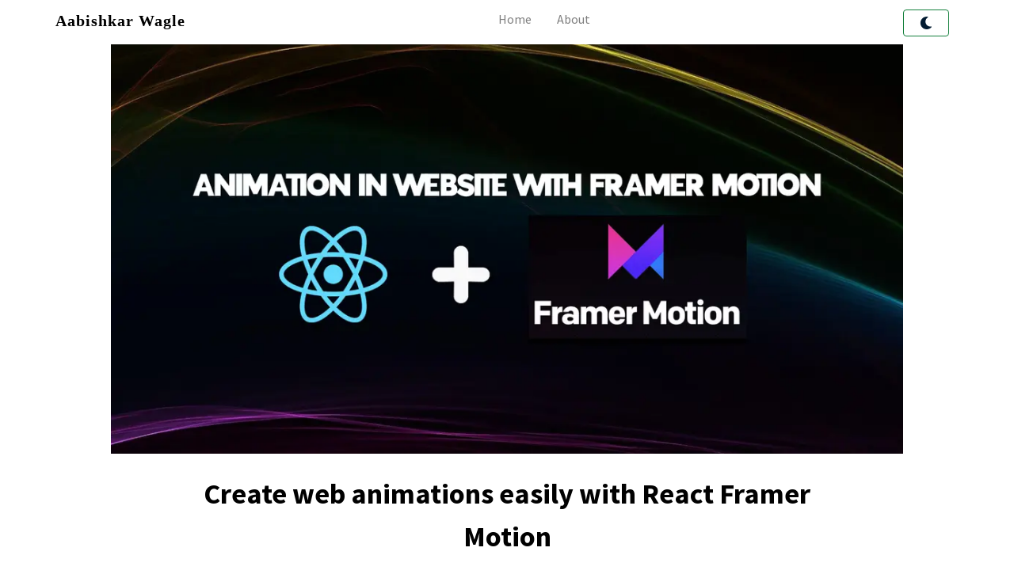

--- FILE ---
content_type: text/html; charset=utf-8
request_url: https://aabishkar.info.np/blogs/63ed112ef511a788fff33de9/create-web-animations-easily-with-react-framer-motion
body_size: 7884
content:
<!DOCTYPE html><html lang="en"><head><meta charSet="utf-8"/><link rel="preload" href="/_next/static/media/fc6fba7ce0876fef.p.woff2" as="font" type="font/woff2" crossorigin=""/><link rel="preload" href="/_next/static/media/0ac14a3c407fb3c4.p.woff2" as="font" type="font/woff2" crossorigin=""/><link rel="preload" href="/_next/static/media/3cc61a2a1d48cb85.p.woff2" as="font" type="font/woff2" crossorigin=""/><link rel="preload" href="/_next/static/css/e44a3bb884d4894b.css" as="style"/><link rel="preload" href="/_next/static/css/9dbcb84aea8e5e11.css" as="style"/><meta name="description" content="If you are already familiar with HTML, and CSS by now then I can guarantee that you know..."/><meta name="viewport" content="width=device-width, initial-scale=1, maximum-scale=1, user-scalable=no"/><meta property="og:image" content="https://cdn.hashnode.com/res/hashnode/image/upload/v1676480733184/fd1e3866-7cd0-4fec-a472-579f60870dd6.jpeg"/><meta name="twitter:card" content="summary_large_image"/><meta name="twitter:site" content="@aabiscodes"/><meta name="twitter:title" content="Create web animations easily with React Framer Motion"/><meta name="twitter:description" content="If you are already familiar with HTML, and CSS by now then I can guarantee that you know..."/><meta name="twitter:image" content="https://cdn.hashnode.com/res/hashnode/image/upload/v1676480733184/fd1e3866-7cd0-4fec-a472-579f60870dd6.jpeg"/><title>Create web animations easily with React Framer Motion</title><meta name="next-head-count" content="10"/><link rel="apple-touch-icon" sizes="180x180" href="/favicon/apple-touch-icon.png"/><link rel="icon" type="image/png" sizes="32x32" href="/favicon/favicon-32x32.png"/><link rel="icon" type="image/png" sizes="16x16" href="/favicon/favicon-16x16.png"/><link rel="manifest" href="/favicon/site.webmanifest"/><link rel="stylesheet" href="/_next/static/css/e44a3bb884d4894b.css" data-n-g=""/><link rel="stylesheet" href="/_next/static/css/9dbcb84aea8e5e11.css" data-n-p=""/><noscript data-n-css=""></noscript><script defer="" nomodule="" src="/_next/static/chunks/polyfills-c67a75d1b6f99dc8.js"></script><script src="/_next/static/chunks/webpack-21b4ed8fd9587c6a.js" defer=""></script><script src="/_next/static/chunks/main-cb2892f65254c218.js" defer=""></script><script src="/_next/static/chunks/pages/_app-e23fcdea1e46bfea.js" defer=""></script><script src="/_next/static/chunks/1bfc9850-77c32183832cb7fc.js" defer=""></script><script src="/_next/static/chunks/90-506c4579f037f6dc.js" defer=""></script><script src="/_next/static/chunks/340-cd095107a38c4cf2.js" defer=""></script><script src="/_next/static/chunks/30-6048347071ce5565.js" defer=""></script><script src="/_next/static/chunks/pages/blogs/%5Bid%5D/%5Bslug%5D-0b142dca98071af9.js" defer=""></script><script src="/_next/static/Sm-lfg8mctIxYwQJvGRIK/_buildManifest.js" defer=""></script><script src="/_next/static/Sm-lfg8mctIxYwQJvGRIK/_ssgManifest.js" defer=""></script></head><body class="bg-pureWhite dark:bg-darker"><div id="__next"><style>#nprogress{pointer-events:none}#nprogress .bar{background:#29d;position:fixed;z-index:1031;top:0;left:0;width:100%;height:3px}#nprogress .peg{display:block;position:absolute;right:0;width:100px;height:100%;box-shadow:0 0 10px #29d,0 0 5px #29d;opacity:1;-webkit-transform:rotate(3deg) translate(0px,-4px);-ms-transform:rotate(3deg) translate(0px,-4px);transform:rotate(3deg) translate(0px,-4px)}#nprogress .spinner{display:block;position:fixed;z-index:1031;top:15px;right:15px}#nprogress .spinner-icon{width:18px;height:18px;box-sizing:border-box;border:2px solid transparent;border-top-color:#29d;border-left-color:#29d;border-radius:50%;-webkit-animation:nprogress-spinner 400ms linear infinite;animation:nprogress-spinner 400ms linear infinite}.nprogress-custom-parent{overflow:hidden;position:relative}.nprogress-custom-parent #nprogress .bar,.nprogress-custom-parent #nprogress .spinner{position:absolute}@-webkit-keyframes nprogress-spinner{0%{-webkit-transform:rotate(0deg)}100%{-webkit-transform:rotate(360deg)}}@keyframes nprogress-spinner{0%{transform:rotate(0deg)}100%{transform:rotate(360deg)}}</style><main class="__variable_370793 font-source-sans-pro"><header class="sticky top-0 z-10 mx-auto flex h-14 w-full justify-between bg-pureWhite pl-3 dark:bg-darker lg:w-[1140px] lg:pl-0"><div class="hidden flex-none pt-3 md:block lg:block"><a href="/"><div class="__variable_8a731e font-playfair-display text-xl font-bold tracking-wide dark:text-white lg:tracking-wider">Aabishkar Wagle</div></a></div><nav class="grow pt-3 sm:text-start md:text-center lg:text-center"><ul class="hidden list-none md:block lg:block"><li class="inline"><a class=" hover:text-black dark:text-white dark:hover:text-lite" href="/">Home</a></li><li class="inline pl-8"><a class=" hover:text-black dark:text-white dark:hover:text-lite" href="/about">About</a></li></ul><ul class="flex list-none flex-row space-x-5 md:hidden lg:hidden"><li class="inline"><a class=" hover:text-black dark:text-white dark:hover:text-lite" href="/">Home</a></li><li class="inline"><a class=" hover:text-black dark:text-white dark:hover:text-lite" href="/about">About</a></li></ul></nav><div class="flex-none pr-3 pt-3 lg:pl-0"><button class="rounded border border-green-700 bg-transparent px-3 py-2 font-normal text-green-700 hover:border-transparent hover:bg-green-500 hover:text-white dark:border-lite dark:text-white dark:hover:bg-lite md:px-5 lg:px-5"><svg stroke="currentColor" fill="currentColor" stroke-width="0" viewBox="0 0 512 512" class="text-darker" height="1em" width="1em" xmlns="http://www.w3.org/2000/svg"><path d="M283.211 512c78.962 0 151.079-35.925 198.857-94.792 7.068-8.708-.639-21.43-11.562-19.35-124.203 23.654-238.262-71.576-238.262-196.954 0-72.222 38.662-138.635 101.498-174.394 9.686-5.512 7.25-20.197-3.756-22.23A258.156 258.156 0 0 0 283.211 0c-141.309 0-256 114.511-256 256 0 141.309 114.511 256 256 256z"></path></svg></button></div></header><main><div class="mx-auto p-5 lg:w-[1140px] lg:p-0"><div class="image-section flex justify-center" style="opacity:0"><img alt="Create web animations easily with React Framer Motion" srcSet="/_next/image?url=https%3A%2F%2Fcdn.hashnode.com%2Fres%2Fhashnode%2Fimage%2Fupload%2Fv1676480733184%2Ffd1e3866-7cd0-4fec-a472-579f60870dd6.jpeg&amp;w=1080&amp;q=75 1x, /_next/image?url=https%3A%2F%2Fcdn.hashnode.com%2Fres%2Fhashnode%2Fimage%2Fupload%2Fv1676480733184%2Ffd1e3866-7cd0-4fec-a472-579f60870dd6.jpeg&amp;w=2048&amp;q=75 2x" src="/_next/image?url=https%3A%2F%2Fcdn.hashnode.com%2Fres%2Fhashnode%2Fimage%2Fupload%2Fv1676480733184%2Ffd1e3866-7cd0-4fec-a472-579f60870dd6.jpeg&amp;w=2048&amp;q=75" width="1000" height="1000" decoding="async" data-nimg="1" class="blog-image" loading="lazy" style="color:transparent"/></div><div class="text-section mx-auto mt-6 lg:w-[900px]" style="opacity:0"><div class="title-section mt-6"><h1 class="playfair px-5 text-center text-4xl font-bold leading-normal dark:text-white lg:px-10">Create web animations easily with React Framer Motion</h1></div><div class="date-section mt-3"><p class="blog-date text-center text-sm font-normal md:text-lg lg:text-xl">Feb 15, 2023</p></div><div class="content-section mt-6"><div class="georgia space-y-7 text-lg font-normal leading-relaxed dark:text-white lg:text-xl"><p>If you are already familiar with HTML, and CSS by now then I can guarantee that you know a few or more about web animations. From a user experience perspective, web animations can add a level of interactivity and engagement to your website or application that static pages simply can't match. However, from a developer's perspective, implementing web animations can be a very daunting task, especially if you are a beginner at web development or you are not familiar with available tools and technologies.</p>
<p>Therefore, in order to make a creative and responsive web animation in an easy way, we have a React library called <strong>React Framer Motion.</strong> And in this article, we'll explore how you can also use React Framer Motion to create stunning animations for your website or application.</p>
<h3 id="heading-what-is-react-framer-motion"><strong>What is React Framer Motion?</strong></h3>
<p>Before starting, Framer Motion is an animation library for React that makes it easy to create expressive animations without needing to be an expert in CSS and Vanilla JS animation. With Framer Motion, you can easily create animations and gestures in any existing React component or HTML element with just a few tweaks to the props. This makes it a powerful and flexible tool for adding engaging and interactive animations to your website.</p>
<p>Having said that, let's get started on how to use it on your website.</p>
<h3 id="heading-how-to-use-react-framer-motion"><strong>How to use React Framer Motion?</strong></h3>
<p>Firstly you will need to install <code>framer-motion</code> npm package in your React project. You can do this by running the following command:</p>
<pre><code class="lang-bash">npm i framer-motion
</code></pre>
<p>Once installed, you need to import the necessary properties from the <code>react-framer-motion</code> and start creating your animations. The most important property that will be used is <code>motion</code> . For example, here's how you can create a simple animation that fades in a div element by changing it to <code>motion.div</code> from opacity 0 to 1 when it is mounted and also an animation that fades in an element when a button is clicked. (Try clicking the Toggle button below)</p>
<div class="embed-wrapper"><div class="embed-loading"><div class="loadingRow"></div><div class="loadingRow"></div></div><iframe             src="https://codesandbox.io/s/react-framer-motion-yw4ov7?file=/src/App.js"
            style="width:100%; height:500px; border:0; border-radius: 4px; overflow:hidden;"
            allow="accelerometer; ambient-light-sensor; camera; encrypted-media; geolocation; gyroscope; hid; microphone; midi; payment; usb; vr; xr-spatial-tracking"
            sandbox="allow-forms allow-modals allow-popups allow-presentation allow-same-origin allow-scripts"
          ></iframe></div>
<p> </p>
<p>In this example, the <code>motion.div</code> is used to create a div element that can be animated. In framer motion, any element that you want to animate should be wrapped inside a <code>motion</code> component. For instance, if you want to add animation to in <code>article</code> element then it should be <code>motion.article</code> .</p>
<p>Secondly, The <code>initial</code> prop specifies the initial state of the animation, which in this case is an opacity of 0. The <code>animate</code> prop specifies the target state of the animation, which is an opacity of 1. Now, when the component is mounted or when the toggle button is clicked then, React Framer Motion will automatically animate the opacity from 0 to 1, resulting in a fade-in animation for both of the div elements.</p>
<h3 id="heading-adding-transition-to-animation"><strong>Adding transition to animation</strong></h3>
<p>We can also add another property <code>transition</code> to our motion component. The <code>transition</code> property can be used to add animation delay, duration, type, etc. in our components. For example, in the code sandbox below we have added a transition delay of one second to our div from our first example above. This transition delay makes sure that our transition in the animation only applies after one second.</p>
<div class="embed-wrapper"><div class="embed-loading"><div class="loadingRow"></div><div class="loadingRow"></div></div><iframe             src="https://codesandbox.io/s/react-framer-motion-transition-otd1w2?file=/src/App.js"
            style="width:100%; height:500px; border:0; border-radius: 4px; overflow:hidden;"
            allow="accelerometer; ambient-light-sensor; camera; encrypted-media; geolocation; gyroscope; hid; microphone; midi; payment; usb; vr; xr-spatial-tracking"
            sandbox="allow-forms allow-modals allow-popups allow-presentation allow-same-origin allow-scripts"
          ></iframe></div>
<p> </p>
<p>This above sandbox demonstrates just a few of the many possibilities of what you can achieve with the transition feature, and there are so many other things that we can do with it. If you want to learn more about different animations that you can create with transition then I highly recommend visiting <a target="_blank" href="https://www.framer.com/motion/transition/">this</a> link.</p>
<h3 id="heading-conclusion"><strong>Conclusion</strong></h3>
<p>In this article, we discussed the steps to easily create web animations with the help of the framer motion library in react application. Framer Motion is a powerful and flexible library that makes it easy to create expressive and dynamic animations in React. With a wide range of properties and customization options, you can create animations that are engaging, interactive, and can seamlessly integrate with your website or application. Whether you're new to web development or an experienced developer, Framer Motion can help you bring your designs to life and create user experiences that are truly memorable</p>
<p>Finally, If you found this article useful, please consider sharing it with your friends and colleagues. If you have any questions or want to discuss anything related to the topic, please feel free to reach out to me on <a target="_blank" href="https://twitter.com/aabiscodes"><strong>Twitter</strong></a> or <a target="_blank" href="https://www.linkedin.com/in/aabis7/"><strong>LinkedIn</strong></a>, I would be happy to chat with you.</p>
<p>Thank you for reading.</p>
</div></div></div></div><div class="mx-auto mt-10 px-5 lg:w-[1140px] lg:p-0" style="opacity:0"><div class="blog-title spanborder text-xl font-bold text-textBlack dark:text-white"><span> Read Next </span></div><div class="mt-6 grid gap-4 md:grid-cols-1 lg:grid-cols-2"><a href="/blogs/65da0b8152b8101769d6b5a2/everything-you-need-to-know-about-aws-s3"><div class="flex flex-row pb-6"><div class="content pr-6"><div class="title"><h1 class=" text-base font-bold dark:text-white">Everything you need to know about AWS S3</h1></div><div class="description mt-2 hidden md:block lg:block"><p class="text-sm font-normal dark:text-white">AWS Simple Storage Service(S3) is a highly secure and...</p></div><div class="date"><p class="blog-date mt-1 text-sm font-normal lg:mt-2">Feb 24, 2024</p></div></div><div class="image ml-auto"><img alt="Everything you need to know about AWS S3" srcSet="/_next/image?url=https%3A%2F%2Fcdn.hashnode.com%2Fres%2Fhashnode%2Fimage%2Fupload%2Fv1708617153659%2F742c2186-a2ac-4a16-b0ea-2a465c8a1943.jpeg&amp;w=1080&amp;q=75 1x, /_next/image?url=https%3A%2F%2Fcdn.hashnode.com%2Fres%2Fhashnode%2Fimage%2Fupload%2Fv1708617153659%2F742c2186-a2ac-4a16-b0ea-2a465c8a1943.jpeg&amp;w=2048&amp;q=75 2x" src="/_next/image?url=https%3A%2F%2Fcdn.hashnode.com%2Fres%2Fhashnode%2Fimage%2Fupload%2Fv1708617153659%2F742c2186-a2ac-4a16-b0ea-2a465c8a1943.jpeg&amp;w=2048&amp;q=75" width="1000" height="1000" decoding="async" data-nimg="1" class="op-cover-image max-w-xs" loading="lazy" style="color:transparent"/></div></div></a><a href="/blogs/64b6b97264611592ddd0c2e6/authentication-strategies-for-modern-web-applications"><div class="flex flex-row pb-6"><div class="content pr-6"><div class="title"><h1 class=" text-base font-bold dark:text-white">Authentication Strategies for Modern Web Applications</h1></div><div class="description mt-2 hidden md:block lg:block"><p class="text-sm font-normal dark:text-white">Authentication and authorization are crucial aspects of modern web...</p></div><div class="date"><p class="blog-date mt-1 text-sm font-normal lg:mt-2">Jul 18, 2023</p></div></div><div class="image ml-auto"><img alt="Authentication Strategies for Modern Web Applications" srcSet="/_next/image?url=https%3A%2F%2Fcdn.hashnode.com%2Fres%2Fhashnode%2Fimage%2Fupload%2Fv1689670710262%2F2f98dedd-14c5-4a51-bba5-5ace2b4e7d2f.jpeg&amp;w=1080&amp;q=75 1x, /_next/image?url=https%3A%2F%2Fcdn.hashnode.com%2Fres%2Fhashnode%2Fimage%2Fupload%2Fv1689670710262%2F2f98dedd-14c5-4a51-bba5-5ace2b4e7d2f.jpeg&amp;w=2048&amp;q=75 2x" src="/_next/image?url=https%3A%2F%2Fcdn.hashnode.com%2Fres%2Fhashnode%2Fimage%2Fupload%2Fv1689670710262%2F2f98dedd-14c5-4a51-bba5-5ace2b4e7d2f.jpeg&amp;w=2048&amp;q=75" width="1000" height="1000" decoding="async" data-nimg="1" class="op-cover-image max-w-xs" loading="lazy" style="color:transparent"/></div></div></a><a href="/blogs/644f6c36d297efb386638523/journey-from-cpanel-to-serverless"><div class="flex flex-row pb-6"><div class="content pr-6"><div class="title"><h1 class=" text-base font-bold dark:text-white">Journey from cPanel to Serverless: Thoughts on the Future of Full Stack Development and Deployment</h1></div><div class="description mt-2 hidden md:block lg:block"><p class="text-sm font-normal dark:text-white">Six years ago when I started as a developer,...</p></div><div class="date"><p class="blog-date mt-1 text-sm font-normal lg:mt-2">May 1, 2023</p></div></div><div class="image ml-auto"><img alt="Journey from cPanel to Serverless: Thoughts on the Future of Full Stack Development and Deployment" srcSet="/_next/image?url=https%3A%2F%2Fcdn.hashnode.com%2Fres%2Fhashnode%2Fimage%2Fstock%2Funsplash%2FinbDZypumis%2Fupload%2Fdc27a787200084bd9db4da018cc294ae.jpeg&amp;w=1080&amp;q=75 1x, /_next/image?url=https%3A%2F%2Fcdn.hashnode.com%2Fres%2Fhashnode%2Fimage%2Fstock%2Funsplash%2FinbDZypumis%2Fupload%2Fdc27a787200084bd9db4da018cc294ae.jpeg&amp;w=2048&amp;q=75 2x" src="/_next/image?url=https%3A%2F%2Fcdn.hashnode.com%2Fres%2Fhashnode%2Fimage%2Fstock%2Funsplash%2FinbDZypumis%2Fupload%2Fdc27a787200084bd9db4da018cc294ae.jpeg&amp;w=2048&amp;q=75" width="1000" height="1000" decoding="async" data-nimg="1" class="op-cover-image max-w-xs" loading="lazy" style="color:transparent"/></div></div></a><a href="/blogs/6429aef15654ef62351f24b0/chatgpt-and-the-job-market-5-new-career-opportunities-in-the-age-of-ai"><div class="flex flex-row pb-6"><div class="content pr-6"><div class="title"><h1 class=" text-base font-bold dark:text-white">ChatGPT and the Job Market: 5 New Career Opportunities in the Age of AI</h1></div><div class="description mt-2 hidden md:block lg:block"><p class="text-sm font-normal dark:text-white">Disclaimer: Well, as things stand now, I just want...</p></div><div class="date"><p class="blog-date mt-1 text-sm font-normal lg:mt-2">Apr 2, 2023</p></div></div><div class="image ml-auto"><img alt="ChatGPT and the Job Market: 5 New Career Opportunities in the Age of AI" srcSet="/_next/image?url=https%3A%2F%2Fcdn.hashnode.com%2Fres%2Fhashnode%2Fimage%2Fupload%2Fv1680447854141%2Fc7824aa8-9764-4a19-940c-3c3b671f5b29.jpeg&amp;w=1080&amp;q=75 1x, /_next/image?url=https%3A%2F%2Fcdn.hashnode.com%2Fres%2Fhashnode%2Fimage%2Fupload%2Fv1680447854141%2Fc7824aa8-9764-4a19-940c-3c3b671f5b29.jpeg&amp;w=2048&amp;q=75 2x" src="/_next/image?url=https%3A%2F%2Fcdn.hashnode.com%2Fres%2Fhashnode%2Fimage%2Fupload%2Fv1680447854141%2Fc7824aa8-9764-4a19-940c-3c3b671f5b29.jpeg&amp;w=2048&amp;q=75" width="1000" height="1000" decoding="async" data-nimg="1" class="op-cover-image max-w-xs" loading="lazy" style="color:transparent"/></div></div></a></div></div></main><footer class="border-top mx-auto mt-8 w-full lg:mt-10 lg:w-[1140px]"><div class="flex justify-items-start p-5 pt-5 pl-5 md:justify-center lg:mt-5 lg:justify-center lg:pl-0"><div><a href="/"><strong class="footer-text text-xl tracking-wide dark:text-white lg:tracking-wider">Aabishkar Wagle</strong></a>   <span class="footer-text text-xs tracking-wide dark:text-white md:text-sm lg:text-sm lg:tracking-wider">Copyright © 2026 Aabishkar Wagle</span></div></div></footer></main></div><script id="__NEXT_DATA__" type="application/json">{"props":{"pageProps":{"postContent":{"__typename":"Post","id":"63ed112ef511a788fff33de9","title":"Create web animations easily with React Framer Motion","slug":"create-web-animations-easily-with-react-framer-motion","publishedAt":"2023-02-15T17:06:54.680Z","brief":"If you are already familiar with HTML, and CSS by now then I can guarantee that you know a few or more about web animations. From a user experience perspective, web animations can add a level of interactivity and engagement to your website or applica...","content":"\u003cp\u003eIf you are already familiar with HTML, and CSS by now then I can guarantee that you know a few or more about web animations. From a user experience perspective, web animations can add a level of interactivity and engagement to your website or application that static pages simply can't match. However, from a developer's perspective, implementing web animations can be a very daunting task, especially if you are a beginner at web development or you are not familiar with available tools and technologies.\u003c/p\u003e\n\u003cp\u003eTherefore, in order to make a creative and responsive web animation in an easy way, we have a React library called \u003cstrong\u003eReact Framer Motion.\u003c/strong\u003e And in this article, we'll explore how you can also use React Framer Motion to create stunning animations for your website or application.\u003c/p\u003e\n\u003ch3 id=\"heading-what-is-react-framer-motion\"\u003e\u003cstrong\u003eWhat is React Framer Motion?\u003c/strong\u003e\u003c/h3\u003e\n\u003cp\u003eBefore starting, Framer Motion is an animation library for React that makes it easy to create expressive animations without needing to be an expert in CSS and Vanilla JS animation. With Framer Motion, you can easily create animations and gestures in any existing React component or HTML element with just a few tweaks to the props. This makes it a powerful and flexible tool for adding engaging and interactive animations to your website.\u003c/p\u003e\n\u003cp\u003eHaving said that, let's get started on how to use it on your website.\u003c/p\u003e\n\u003ch3 id=\"heading-how-to-use-react-framer-motion\"\u003e\u003cstrong\u003eHow to use React Framer Motion?\u003c/strong\u003e\u003c/h3\u003e\n\u003cp\u003eFirstly you will need to install \u003ccode\u003eframer-motion\u003c/code\u003e npm package in your React project. You can do this by running the following command:\u003c/p\u003e\n\u003cpre\u003e\u003ccode class=\"lang-bash\"\u003enpm i framer-motion\n\u003c/code\u003e\u003c/pre\u003e\n\u003cp\u003eOnce installed, you need to import the necessary properties from the \u003ccode\u003ereact-framer-motion\u003c/code\u003e and start creating your animations. The most important property that will be used is \u003ccode\u003emotion\u003c/code\u003e . For example, here's how you can create a simple animation that fades in a div element by changing it to \u003ccode\u003emotion.div\u003c/code\u003e from opacity 0 to 1 when it is mounted and also an animation that fades in an element when a button is clicked. (Try clicking the Toggle button below)\u003c/p\u003e\n\u003cdiv class=\"embed-wrapper\"\u003e\u003cdiv class=\"embed-loading\"\u003e\u003cdiv class=\"loadingRow\"\u003e\u003c/div\u003e\u003cdiv class=\"loadingRow\"\u003e\u003c/div\u003e\u003c/div\u003e\u003ciframe             src=\"https://codesandbox.io/s/react-framer-motion-yw4ov7?file=/src/App.js\"\n            style=\"width:100%; height:500px; border:0; border-radius: 4px; overflow:hidden;\"\n            allow=\"accelerometer; ambient-light-sensor; camera; encrypted-media; geolocation; gyroscope; hid; microphone; midi; payment; usb; vr; xr-spatial-tracking\"\n            sandbox=\"allow-forms allow-modals allow-popups allow-presentation allow-same-origin allow-scripts\"\n          \u003e\u003c/iframe\u003e\u003c/div\u003e\n\u003cp\u003e \u003c/p\u003e\n\u003cp\u003eIn this example, the \u003ccode\u003emotion.div\u003c/code\u003e is used to create a div element that can be animated. In framer motion, any element that you want to animate should be wrapped inside a \u003ccode\u003emotion\u003c/code\u003e component. For instance, if you want to add animation to in \u003ccode\u003earticle\u003c/code\u003e element then it should be \u003ccode\u003emotion.article\u003c/code\u003e .\u003c/p\u003e\n\u003cp\u003eSecondly, The \u003ccode\u003einitial\u003c/code\u003e prop specifies the initial state of the animation, which in this case is an opacity of 0. The \u003ccode\u003eanimate\u003c/code\u003e prop specifies the target state of the animation, which is an opacity of 1. Now, when the component is mounted or when the toggle button is clicked then, React Framer Motion will automatically animate the opacity from 0 to 1, resulting in a fade-in animation for both of the div elements.\u003c/p\u003e\n\u003ch3 id=\"heading-adding-transition-to-animation\"\u003e\u003cstrong\u003eAdding transition to animation\u003c/strong\u003e\u003c/h3\u003e\n\u003cp\u003eWe can also add another property \u003ccode\u003etransition\u003c/code\u003e to our motion component. The \u003ccode\u003etransition\u003c/code\u003e property can be used to add animation delay, duration, type, etc. in our components. For example, in the code sandbox below we have added a transition delay of one second to our div from our first example above. This transition delay makes sure that our transition in the animation only applies after one second.\u003c/p\u003e\n\u003cdiv class=\"embed-wrapper\"\u003e\u003cdiv class=\"embed-loading\"\u003e\u003cdiv class=\"loadingRow\"\u003e\u003c/div\u003e\u003cdiv class=\"loadingRow\"\u003e\u003c/div\u003e\u003c/div\u003e\u003ciframe             src=\"https://codesandbox.io/s/react-framer-motion-transition-otd1w2?file=/src/App.js\"\n            style=\"width:100%; height:500px; border:0; border-radius: 4px; overflow:hidden;\"\n            allow=\"accelerometer; ambient-light-sensor; camera; encrypted-media; geolocation; gyroscope; hid; microphone; midi; payment; usb; vr; xr-spatial-tracking\"\n            sandbox=\"allow-forms allow-modals allow-popups allow-presentation allow-same-origin allow-scripts\"\n          \u003e\u003c/iframe\u003e\u003c/div\u003e\n\u003cp\u003e \u003c/p\u003e\n\u003cp\u003eThis above sandbox demonstrates just a few of the many possibilities of what you can achieve with the transition feature, and there are so many other things that we can do with it. If you want to learn more about different animations that you can create with transition then I highly recommend visiting \u003ca target=\"_blank\" href=\"https://www.framer.com/motion/transition/\"\u003ethis\u003c/a\u003e link.\u003c/p\u003e\n\u003ch3 id=\"heading-conclusion\"\u003e\u003cstrong\u003eConclusion\u003c/strong\u003e\u003c/h3\u003e\n\u003cp\u003eIn this article, we discussed the steps to easily create web animations with the help of the framer motion library in react application. Framer Motion is a powerful and flexible library that makes it easy to create expressive and dynamic animations in React. With a wide range of properties and customization options, you can create animations that are engaging, interactive, and can seamlessly integrate with your website or application. Whether you're new to web development or an experienced developer, Framer Motion can help you bring your designs to life and create user experiences that are truly memorable\u003c/p\u003e\n\u003cp\u003eFinally, If you found this article useful, please consider sharing it with your friends and colleagues. If you have any questions or want to discuss anything related to the topic, please feel free to reach out to me on \u003ca target=\"_blank\" href=\"https://twitter.com/aabiscodes\"\u003e\u003cstrong\u003eTwitter\u003c/strong\u003e\u003c/a\u003e or \u003ca target=\"_blank\" href=\"https://www.linkedin.com/in/aabis7/\"\u003e\u003cstrong\u003eLinkedIn\u003c/strong\u003e\u003c/a\u003e, I would be happy to chat with you.\u003c/p\u003e\n\u003cp\u003eThank you for reading.\u003c/p\u003e\n","coverImage":{"__typename":"PostCoverImage","url":"https://cdn.hashnode.com/res/hashnode/image/upload/v1676480733184/fd1e3866-7cd0-4fec-a472-579f60870dd6.jpeg"}},"posts":[{"__typename":"Post","id":"65da0b8152b8101769d6b5a2","title":"Everything you need to know about AWS S3","slug":"everything-you-need-to-know-about-aws-s3","publishedAt":"2024-02-24T15:30:09.192Z","brief":"AWS Simple Storage Service(S3) is a highly secure and infinitely scalable cloud-based storage solution. It operates on an object-based storage model, allowing users to store diverse file types such as images, videos, and documents as individual objec...","coverImage":{"__typename":"PostCoverImage","url":"https://cdn.hashnode.com/res/hashnode/image/upload/v1708617153659/742c2186-a2ac-4a16-b0ea-2a465c8a1943.jpeg"}},{"__typename":"Post","id":"64b6b97264611592ddd0c2e6","title":"Authentication Strategies for Modern Web Applications","slug":"authentication-strategies-for-modern-web-applications","publishedAt":"2023-07-18T16:10:26.801Z","brief":"Authentication and authorization are crucial aspects of modern web applications. Authentication ensures that the user is valid and verifies the user's identity while authorization determines user permission and access level. Authorisation is performe...","coverImage":{"__typename":"PostCoverImage","url":"https://cdn.hashnode.com/res/hashnode/image/upload/v1689670710262/2f98dedd-14c5-4a51-bba5-5ace2b4e7d2f.jpeg"}},{"__typename":"Post","id":"644f6c36d297efb386638523","title":"Journey from cPanel to Serverless: Thoughts on the Future of Full Stack Development and Deployment","slug":"journey-from-cpanel-to-serverless","publishedAt":"2023-05-01T07:37:26.916Z","brief":"Six years ago when I started as a developer, I used shared hosting with cPanel to deploy my client's websites. Although it was an average experience, it was very cost-effective. Some of my old sites are still hosted in shared hosting services. Those ...","coverImage":{"__typename":"PostCoverImage","url":"https://cdn.hashnode.com/res/hashnode/image/stock/unsplash/inbDZypumis/upload/dc27a787200084bd9db4da018cc294ae.jpeg"}},{"__typename":"Post","id":"6429aef15654ef62351f24b0","title":"ChatGPT and the Job Market: 5 New Career Opportunities in the Age of AI","slug":"chatgpt-and-the-job-market-5-new-career-opportunities-in-the-age-of-ai","publishedAt":"2023-04-02T16:36:01.578Z","brief":"Disclaimer: Well, as things stand now, I just want to let you know that this blog post was not generated by ChatGPT. ChatGPT was used to correct the grammar and replace some of the words to make it more readable, but the ideas and opinions expressed ...","coverImage":{"__typename":"PostCoverImage","url":"https://cdn.hashnode.com/res/hashnode/image/upload/v1680447854141/c7824aa8-9764-4a19-940c-3c3b671f5b29.jpeg"}},{"__typename":"Post","id":"640a38a7a562bf7864f3ccba","title":"How to host your website for free?","slug":"how-to-host-your-website-for-free","publishedAt":"2023-03-09T19:51:03.525Z","brief":"I recently noticed a surge in traffic to my old article How to deploy your full-stack application for free? which led me to believe that it has helped many people who are searching for free tools to host their applications. It's always great to see t...","coverImage":{"__typename":"PostCoverImage","url":"https://cdn.hashnode.com/res/hashnode/image/upload/v1678378574258/ced80ab9-34d7-4486-b9ae-f80c204565e1.png"}},{"__typename":"Post","id":"640243da71e88713974a3fba","title":"Introduction to Signals In JS: An Overview and Advantages","slug":"introduction-to-signals-in-js-an-overview-and-advantages","publishedAt":"2023-03-03T19:00:42.277Z","brief":"In the world of JavaScript-based frameworks and libraries, Signals are a relatively new addition. It was first introduced in frameworks like Preact, React, Qwik, and SolidJS some time ago, however, Angular's recent implementation of Signals in its la...","coverImage":{"__typename":"PostCoverImage","url":"https://cdn.hashnode.com/res/hashnode/image/upload/v1677782782373/615a1abd-5462-41fb-83d8-64473b1f380d.png"}}]},"__N_SSG":true},"page":"/blogs/[id]/[slug]","query":{"id":"63ed112ef511a788fff33de9","slug":"create-web-animations-easily-with-react-framer-motion"},"buildId":"Sm-lfg8mctIxYwQJvGRIK","isFallback":false,"gsp":true,"scriptLoader":[]}</script></body></html>

--- FILE ---
content_type: text/html; charset=utf-8
request_url: https://codesandbox.io/s/react-framer-motion-yw4ov7?file=/src/App.js
body_size: 2447
content:
<!doctype html><html lang="en" style="overscroll-behavior-x:none"><head><meta charset="utf-8"><meta name="viewport" content="width=device-width,initial-scale=1"><meta property="og:site_name" content="CodeSandbox"><link href="data:image/svg+xml;utf8,<svg xmlns='http://www.w3.org/2000/svg' viewBox='0 0 100 100'>
<style>
svg {
background: transparent;
}
path {
fill: black;
}
@media (prefers-color-scheme: dark)  {
path {
fill: white;
}
}
</style>
<path fill-rule='evenodd' clip-rule='evenodd' d='M81.8182 18.1818V81.8182H18.1818V18.1818H81.8182ZM10 90V10H90V90H10Z'/>
</svg>" rel="icon"/><link rel="mask-icon" href="/csb-ios.svg" color="#000"><link rel="manifest" href="/manifest.json"><script src="/static/js/env-config.js"></script><script src="https://ajax.googleapis.com/ajax/libs/webfont/1.6.26/webfont.js"></script><script>WebFont.load({google:{families:["Source Code Pro:500","Roboto:300,400,500,700","Poppins:300,400,500,600,700"]}})</script><!-- Injected by server: --><link rel="alternate" type="application/json+oembed" href="https://codesandbox.io/oembed?url=https://codesandbox.io/s/react-framer-motion-yw4ov7&format=json" title="react-framer-motion" /><title>react-framer-motion - CodeSandbox</title><link href="/static/fonts/monolisa.css" rel="stylesheet"><link crossorigin="anonymous" rel="preload" href="/static/fonts/inter/Inter-Regular.woff2" as="font"><link crossorigin="anonymous" rel="preload" href="/static/fonts/inter/Inter-Medium.woff2" as="font"><link crossorigin="anonymous" rel="preload" href="/static/fonts/inter/Inter-Bold.woff2" as="font"><link href="/static/fonts/inter/inter.css" rel="stylesheet"><link crossorigin="anonymous" rel="preload" href="/static/fonts/everett/TWKEverett-Light-web.woff2" as="font"><link crossorigin="anonymous" rel="preload" href="/static/fonts/everett/TWKEverett-Regular-web.woff2" as="font"><link crossorigin="anonymous" rel="preload" href="/static/fonts/everett/TWKEverett-Medium-web.woff2" as="font"><link href="/static/fonts/everett/everett.css" rel="stylesheet"><script src="https://codesandbox.io/static/browserfs12/browserfs.min.js" type="text/javascript"></script><script>BrowserFS&&(window.process={env:{VSCODE_DEV:!1},nextTick:function(e){return requestAnimationFrame(e)},once:BrowserFS.BFSRequire("process").once,removeListener:function(){}},window.Buffer=BrowserFS.BFSRequire("buffer").Buffer)</script><link data-name="/public/vscode33/vs/editor/editor.main" rel="preload" as="style" href="/public/vscode33/vs/editor/codesandbox.editor.main.css"><link rel="preload" as="script" href="/public/vscode33/vs/editor/codesandbox.editor.main.js"><link href="https://codesandbox.io/static/css/common.fbffe659.chunk.css" rel="stylesheet"><link href="https://codesandbox.io/static/css/vendors~app.314e3169.chunk.css" rel="stylesheet"><link href="https://codesandbox.io/static/css/default~app~embed.aeaefc59.chunk.css" rel="stylesheet"><link href="https://codesandbox.io/static/css/app.8d25fd39.css" rel="stylesheet"><meta property="og:title" name="og:title" content="react-framer-motion - CodeSandbox">
<meta property="twitter:title" name="twitter:title" content="react-framer-motion - CodeSandbox">
<meta property="description" name="description" content="react-framer-motion by Aabishkar2 using framer-motion, react, react-dom, react-scripts">
<meta property="og:description" name="og:description" content="react-framer-motion by Aabishkar2 using framer-motion, react, react-dom, react-scripts">
<meta property="twitter:description" name="twitter:description" content="react-framer-motion by Aabishkar2 using framer-motion, react, react-dom, react-scripts">
<meta property="og:author" name="og:author" content="Aabishkar2">
<meta property="article:author" name="article:author" content="Aabishkar2">
<meta property="article:published_time" name="article:published_time" content="2023-02-14T11:54:25">
<meta property="article:modified_time" name="article:modified_time" content="2023-02-14T12:14:38">
<meta property="article:section" name="article:section" content="create-react-app">
<meta property="og:type" name="og:type" content="article">
<meta property="og:url" name="og:url" content="https://codesandbox.io/s/yw4ov7">
<meta property="twitter:site" name="twitter:site" content="@codesandbox">
<script type="application/ld+json">{"name":"react-framer-motion","text":null,"keywords":"create-react-app","author":{"name":"Aabishkar2","image":"https://avatars.githubusercontent.com/u/29084705?v=4","url":"https://codesandbox.io/u/Aabishkar2","@type":"Person"},"image":{"url":"https://codesandbox.io/api/v1/sandboxes/yw4ov7/screenshot.png","@type":"ImageObject"},"url":"https://codesandbox.io/s/yw4ov7","publisher":{"name":"CodeSandbox","logo":{"width":1200,"url":"https://codesandbox.io/static/img/banner.png","height":630,"@type":"ImageObject"},"@type":"Organization"},"codeRepository":"https://codesandbox.io/s/yw4ov7","codeSampleType":"full solution","dateCreated":"2023-02-14T11:54:25","dateModified":"2023-02-14T12:14:38","isBasedOn":null,"programmingLanguage":"create-react-app","thumbnailUrl":"https://codesandbox.io/api/v1/sandboxes/yw4ov7/screenshot.png","workExample":{"url":"https://yw4ov7.csb.app","applicationCategory":"create-react-app","operatingSystem":"Web app","screenshot":"https://codesandbox.io/api/v1/sandboxes/yw4ov7/screenshot.png","@type":"SoftwareApplication"},"@context":"https://schema.org","@type":"SoftwareSourceCode"}</script>
<link rel="canonical" href="https://codesandbox.io/s/yw4ov7" />
<meta property="og:image" name="og:image" content="https://codesandbox.io/api/v1/sandboxes/yw4ov7/screenshot.png">
<meta property="twitter:image:src" name="twitter:image:src" content="https://codesandbox.io/api/v1/sandboxes/yw4ov7/screenshot.png">
<meta property="og:image:alt" name="og:image:alt" content="A preview of react-framer-motion">
<meta property="og:image:width" name="og:image:width" content="1200">
<meta property="twitter:image:width" name="twitter:image:width" content="1200">
<meta property="og:image:height" name="og:image:height" content="630">
<meta property="twitter:image:height" name="twitter:image:height" content="630">
<meta property="twitter:card" name="twitter:card" content="summary_large_image">
</head><body style="margin:0;padding:0"><div id="root"></div><script src="https://codesandbox.io/static/js/vendors~app~codemirror-editor~monaco-editor~sandbox.f80b3d7b3.chunk.js" crossorigin="anonymous"></script><script src="https://codesandbox.io/static/js/common-sandbox.9e074986a.chunk.js" crossorigin="anonymous"></script><script src="https://codesandbox.io/static/js/common.91fe3179f.chunk.js"></script><script src="https://codesandbox.io/static/js/vendors~app.4bc2d0a33.chunk.js"></script><script src="https://codesandbox.io/static/js/default~app~embed~sandbox~sandbox-startup.3ff9f1307.chunk.js" crossorigin="anonymous"></script><script src="https://codesandbox.io/static/js/default~app~embed~sandbox.9c812e311.chunk.js" crossorigin="anonymous"></script><script src="https://codesandbox.io/static/js/default~app~embed.d0293a40b.chunk.js"></script><script src="https://codesandbox.io/static/js/app.cf7561d08.js"></script><script>(function(){function c(){var b=a.contentDocument||a.contentWindow.document;if(b){var d=b.createElement('script');d.innerHTML="window.__CF$cv$params={r:'9c3a5a288e8c258a',t:'MTc2OTM3MTE3OC4wMDAwMDA='};var a=document.createElement('script');a.nonce='';a.src='/cdn-cgi/challenge-platform/scripts/jsd/main.js';document.getElementsByTagName('head')[0].appendChild(a);";b.getElementsByTagName('head')[0].appendChild(d)}}if(document.body){var a=document.createElement('iframe');a.height=1;a.width=1;a.style.position='absolute';a.style.top=0;a.style.left=0;a.style.border='none';a.style.visibility='hidden';document.body.appendChild(a);if('loading'!==document.readyState)c();else if(window.addEventListener)document.addEventListener('DOMContentLoaded',c);else{var e=document.onreadystatechange||function(){};document.onreadystatechange=function(b){e(b);'loading'!==document.readyState&&(document.onreadystatechange=e,c())}}}})();</script><script defer src="https://static.cloudflareinsights.com/beacon.min.js/vcd15cbe7772f49c399c6a5babf22c1241717689176015" integrity="sha512-ZpsOmlRQV6y907TI0dKBHq9Md29nnaEIPlkf84rnaERnq6zvWvPUqr2ft8M1aS28oN72PdrCzSjY4U6VaAw1EQ==" data-cf-beacon='{"rayId":"9c3a5a288e8c258a","version":"2025.9.1","serverTiming":{"name":{"cfExtPri":true,"cfEdge":true,"cfOrigin":true,"cfL4":true,"cfSpeedBrain":true,"cfCacheStatus":true}},"token":"7449176f14aa420c959831edd48bd5b7","b":1}' crossorigin="anonymous"></script>
</body></html>

--- FILE ---
content_type: text/html; charset=utf-8
request_url: https://codesandbox.io/s/react-framer-motion-transition-otd1w2?file=/src/App.js
body_size: 2278
content:
<!doctype html><html lang="en" style="overscroll-behavior-x:none"><head><meta charset="utf-8"><meta name="viewport" content="width=device-width,initial-scale=1"><meta property="og:site_name" content="CodeSandbox"><link href="data:image/svg+xml;utf8,<svg xmlns='http://www.w3.org/2000/svg' viewBox='0 0 100 100'>
<style>
svg {
background: transparent;
}
path {
fill: black;
}
@media (prefers-color-scheme: dark)  {
path {
fill: white;
}
}
</style>
<path fill-rule='evenodd' clip-rule='evenodd' d='M81.8182 18.1818V81.8182H18.1818V18.1818H81.8182ZM10 90V10H90V90H10Z'/>
</svg>" rel="icon"/><link rel="mask-icon" href="/csb-ios.svg" color="#000"><link rel="manifest" href="/manifest.json"><script src="/static/js/env-config.js"></script><script src="https://ajax.googleapis.com/ajax/libs/webfont/1.6.26/webfont.js"></script><script>WebFont.load({google:{families:["Source Code Pro:500","Roboto:300,400,500,700","Poppins:300,400,500,600,700"]}})</script><!-- Injected by server: --><link rel="alternate" type="application/json+oembed" href="https://codesandbox.io/oembed?url=https://codesandbox.io/s/react-framer-motion-transition-otd1w2&format=json" title="react-framer-motion-transition" /><title>react-framer-motion-transition - CodeSandbox</title><link href="/static/fonts/monolisa.css" rel="stylesheet"><link crossorigin="anonymous" rel="preload" href="/static/fonts/inter/Inter-Regular.woff2" as="font"><link crossorigin="anonymous" rel="preload" href="/static/fonts/inter/Inter-Medium.woff2" as="font"><link crossorigin="anonymous" rel="preload" href="/static/fonts/inter/Inter-Bold.woff2" as="font"><link href="/static/fonts/inter/inter.css" rel="stylesheet"><link crossorigin="anonymous" rel="preload" href="/static/fonts/everett/TWKEverett-Light-web.woff2" as="font"><link crossorigin="anonymous" rel="preload" href="/static/fonts/everett/TWKEverett-Regular-web.woff2" as="font"><link crossorigin="anonymous" rel="preload" href="/static/fonts/everett/TWKEverett-Medium-web.woff2" as="font"><link href="/static/fonts/everett/everett.css" rel="stylesheet"><script src="https://codesandbox.io/static/browserfs12/browserfs.min.js" type="text/javascript"></script><script>BrowserFS&&(window.process={env:{VSCODE_DEV:!1},nextTick:function(e){return requestAnimationFrame(e)},once:BrowserFS.BFSRequire("process").once,removeListener:function(){}},window.Buffer=BrowserFS.BFSRequire("buffer").Buffer)</script><link data-name="/public/vscode33/vs/editor/editor.main" rel="preload" as="style" href="/public/vscode33/vs/editor/codesandbox.editor.main.css"><link rel="preload" as="script" href="/public/vscode33/vs/editor/codesandbox.editor.main.js"><link href="https://codesandbox.io/static/css/common.fbffe659.chunk.css" rel="stylesheet"><link href="https://codesandbox.io/static/css/vendors~app.314e3169.chunk.css" rel="stylesheet"><link href="https://codesandbox.io/static/css/default~app~embed.aeaefc59.chunk.css" rel="stylesheet"><link href="https://codesandbox.io/static/css/app.8d25fd39.css" rel="stylesheet"><meta property="og:title" name="og:title" content="react-framer-motion-transition - CodeSandbox">
<meta property="twitter:title" name="twitter:title" content="react-framer-motion-transition - CodeSandbox">
<meta property="description" name="description" content="react-framer-motion-transition by Aabishkar2 using framer-motion, react, react-dom, react-scripts">
<meta property="og:description" name="og:description" content="react-framer-motion-transition by Aabishkar2 using framer-motion, react, react-dom, react-scripts">
<meta property="twitter:description" name="twitter:description" content="react-framer-motion-transition by Aabishkar2 using framer-motion, react, react-dom, react-scripts">
<meta property="og:author" name="og:author" content="Aabishkar2">
<meta property="article:author" name="article:author" content="Aabishkar2">
<meta property="article:published_time" name="article:published_time" content="2023-02-14T12:50:24">
<meta property="article:modified_time" name="article:modified_time" content="2023-02-14T13:23:52">
<meta property="article:section" name="article:section" content="create-react-app">
<meta property="og:type" name="og:type" content="article">
<meta property="og:url" name="og:url" content="https://codesandbox.io/s/otd1w2">
<meta property="twitter:site" name="twitter:site" content="@codesandbox">
<script type="application/ld+json">{"name":"react-framer-motion-transition","text":null,"keywords":"create-react-app","author":{"name":"Aabishkar2","image":"https://avatars.githubusercontent.com/u/29084705?v=4","url":"https://codesandbox.io/u/Aabishkar2","@type":"Person"},"image":{"url":"https://codesandbox.io/api/v1/sandboxes/otd1w2/screenshot.png","@type":"ImageObject"},"url":"https://codesandbox.io/s/otd1w2","publisher":{"name":"CodeSandbox","logo":{"width":1200,"url":"https://codesandbox.io/static/img/banner.png","height":630,"@type":"ImageObject"},"@type":"Organization"},"codeRepository":"https://codesandbox.io/s/otd1w2","codeSampleType":"full solution","dateCreated":"2023-02-14T12:50:24","dateModified":"2023-02-14T13:23:52","isBasedOn":"https://codesandbox.io/s/yw4ov7","programmingLanguage":"create-react-app","thumbnailUrl":"https://codesandbox.io/api/v1/sandboxes/otd1w2/screenshot.png","workExample":{"url":"https://otd1w2.csb.app","applicationCategory":"create-react-app","operatingSystem":"Web app","screenshot":"https://codesandbox.io/api/v1/sandboxes/otd1w2/screenshot.png","@type":"SoftwareApplication"},"@context":"https://schema.org","@type":"SoftwareSourceCode"}</script>
<link rel="canonical" href="https://codesandbox.io/s/otd1w2" />
<meta property="og:image" name="og:image" content="https://codesandbox.io/api/v1/sandboxes/otd1w2/screenshot.png">
<meta property="twitter:image:src" name="twitter:image:src" content="https://codesandbox.io/api/v1/sandboxes/otd1w2/screenshot.png">
<meta property="og:image:alt" name="og:image:alt" content="A preview of react-framer-motion-transition">
<meta property="og:image:width" name="og:image:width" content="1200">
<meta property="twitter:image:width" name="twitter:image:width" content="1200">
<meta property="og:image:height" name="og:image:height" content="630">
<meta property="twitter:image:height" name="twitter:image:height" content="630">
<meta property="twitter:card" name="twitter:card" content="summary_large_image">
</head><body style="margin:0;padding:0"><div id="root"></div><script src="https://codesandbox.io/static/js/vendors~app~codemirror-editor~monaco-editor~sandbox.f80b3d7b3.chunk.js" crossorigin="anonymous"></script><script src="https://codesandbox.io/static/js/common-sandbox.9e074986a.chunk.js" crossorigin="anonymous"></script><script src="https://codesandbox.io/static/js/common.91fe3179f.chunk.js"></script><script src="https://codesandbox.io/static/js/vendors~app.4bc2d0a33.chunk.js"></script><script src="https://codesandbox.io/static/js/default~app~embed~sandbox~sandbox-startup.3ff9f1307.chunk.js" crossorigin="anonymous"></script><script src="https://codesandbox.io/static/js/default~app~embed~sandbox.9c812e311.chunk.js" crossorigin="anonymous"></script><script src="https://codesandbox.io/static/js/default~app~embed.d0293a40b.chunk.js"></script><script src="https://codesandbox.io/static/js/app.cf7561d08.js"></script><script>(function(){function c(){var b=a.contentDocument||a.contentWindow.document;if(b){var d=b.createElement('script');d.innerHTML="window.__CF$cv$params={r:'9c3a5a28aea6258a',t:'MTc2OTM3MTE3OC4wMDAwMDA='};var a=document.createElement('script');a.nonce='';a.src='/cdn-cgi/challenge-platform/scripts/jsd/main.js';document.getElementsByTagName('head')[0].appendChild(a);";b.getElementsByTagName('head')[0].appendChild(d)}}if(document.body){var a=document.createElement('iframe');a.height=1;a.width=1;a.style.position='absolute';a.style.top=0;a.style.left=0;a.style.border='none';a.style.visibility='hidden';document.body.appendChild(a);if('loading'!==document.readyState)c();else if(window.addEventListener)document.addEventListener('DOMContentLoaded',c);else{var e=document.onreadystatechange||function(){};document.onreadystatechange=function(b){e(b);'loading'!==document.readyState&&(document.onreadystatechange=e,c())}}}})();</script><script defer src="https://static.cloudflareinsights.com/beacon.min.js/vcd15cbe7772f49c399c6a5babf22c1241717689176015" integrity="sha512-ZpsOmlRQV6y907TI0dKBHq9Md29nnaEIPlkf84rnaERnq6zvWvPUqr2ft8M1aS28oN72PdrCzSjY4U6VaAw1EQ==" data-cf-beacon='{"rayId":"9c3a5a28aea6258a","version":"2025.9.1","serverTiming":{"name":{"cfExtPri":true,"cfEdge":true,"cfOrigin":true,"cfL4":true,"cfSpeedBrain":true,"cfCacheStatus":true}},"token":"7449176f14aa420c959831edd48bd5b7","b":1}' crossorigin="anonymous"></script>
</body></html>

--- FILE ---
content_type: text/html; charset=utf-8
request_url: https://codesandbox.io/p/sandbox/react-framer-motion-transition-otd1w2
body_size: 2072
content:
<!doctype html>
<html lang="en">
  <head>
    <meta charset="UTF-8" />
    <meta name="viewport" content="width=device-width, initial-scale=1.0" />
    <script>
 window.ENV = {"PUBLIC_PREVIEW_DOMAIN":"csb.app","PUBLIC_ENVIRONMENT":"production","PUBLIC_API_DOMAIN":"https://codesandbox.io","PUBLIC_PITCHER_DOMAIN":"preview.csb.app","PUBLIC_PITCHER_MANAGER_URL":"https://codesandbox.io","PUBLIC_UI_URL":"https://codesandbox.io","PUBLIC_V1_URL":"https://codesandbox.io","PUBLIC_BASE_PATH":"/p","PUBLIC_AMPLITUDE_API_KEY":"a205ed9b06a7baf5a594bdd30293aa80","PUBLIC_VERSION":"main-4971117","PUBLIC_SENTRY_DSN":"https://86af9ec4f27f4c06b452949ad7912a0c@o72233.ingest.sentry.io/5900707"}
</script>
<style>
    body {
      background: var(--preferred-bg-color);  overscroll-behavior-x: none; margin: 0; padding: 0;}
    html { overscroll-behavior-x: none;  margin: 0; padding: 0; }

</style>

<link href="//sandpack-cdn-v2.codesandbox.io" rel="preconnect" />

<link
  href="https://codesandbox.io/p/fonts/inter/inter.css"
  rel="stylesheet"
/>
  <script>
  try {
    let bgColor = "#0D0D0D"
    let color = "#E6E6E6"

    const preferredTheme = window.localStorage.getItem("CSB/THEME/0.1")

    if (preferredTheme) {
      if (preferredTheme) {
        const data = JSON.parse(preferredTheme)

        // Old theme
        if (data.type && data.colors) {
          bgColor = data.colors["neutral-bg-base"]
          color = data.type === "light" ? "#1A1A1A" : "#E6E6E6"
        }

      }
    }
    document.documentElement.style.setProperty(
      "--preferred-bg-color",
      bgColor
    );
    document.documentElement.style.setProperty(
      "--preferred-color",
      color
    );
  } catch (error) {
    console.log("Could not set preferred theme", error)
    // no op
  }
  </script>

<style>
    @keyframes ssr-loading-color {
        0% {
            stroke: #9D8BF9;
        }
        24% {
            stroke: #9D8BF9;
        }
        25% {
            stroke: #9D8BF9;
        }
        49% {
            stroke: #9D8BF9;
        }
        50% {
            stroke: #F68484;
        }
        74% {
            stroke: #F68484;
        }
        75% {
            stroke: #F68484;
        }
        99% {
            stroke: #F68484;
        }
    }

    @keyframes ssr-loading-spacing {
        0% {
            stroke-DashArray: 0 200;
        }
        45% {
            stroke-DashOffset: 0;
            stroke-DashArray: 200 200;
        }
        90% {
            stroke-DashOffset: -200;
            stroke-DashArray: 200 200;
        }
        100% {
            stroke-DashOffset: -200;
            stroke-DashArray: 200 200;
        }
    }
</style>

    <script type="module" crossorigin src="/p/assets/index-b9ea2f0e.js"></script>
    <link rel="modulepreload" crossorigin href="/p/assets/vendor-f6fee415.js">
    <link rel="stylesheet" href="/p/assets/index-1b3a74fc.css">
  </head>
  <body>
    <div id="root"><div id="ssr-loading" style="display:flex;align-items:center;justify-content:center;height:100vh;flex-direction:column"><svg style="width:44px;height:44px" viewBox="0 0 100 100"><polyline fill="none" points="0, 0, 100, 0, 100, 100" stroke-width="15" style="stroke:gray"></polyline><polyline fill="none" points="0, 0, 0, 100, 100, 100" stroke-width="15" style="stroke:gray"></polyline><polyline fill="none" points="0, 0, 100, 0, 100, 100" stroke-width="15" style="animation:ssr-loading-spacing 1.2s ease-in, ssr-loading-color 4.8s linear;animation-iteration-count:infinite;animation-direction:normal;animation-fill-mode:forwards;transform-origin:center center"></polyline><polyline fill="none" points="0, 0, 0, 100, 100, 100" stroke-width="15" style="animation:ssr-loading-spacing 1.2s ease-in, ssr-loading-color 4.8s linear;animation-iteration-count:infinite;animation-direction:normal;animation-fill-mode:forwards;transform-origin:center center"></polyline></svg><div id="ssr-loading-text" style="text-align:center;max-width:65ch;color:var(--preferred-color);font-family:Inter, -apple-system, &quot;system-ui&quot;, &quot;Segoe UI&quot;, Roboto, Oxygen-Sans, Ubuntu;min-width:300px;padding-left:8px;padding-right:8px;padding-top:24px;font-size:13px;-webkit-font-smoothing:antialiased"> </div><script> if ("serviceWorker" in navigator) {
    navigator.serviceWorker.getRegistrations().then(registrations => {
      const match = registrations.find((registration)  => {
        return registration.active && registration.active.scriptURL.includes("editor-sw.js")
      })

      const loadingEl = document.querySelector('#ssr-loading-text')

      if (loadingEl) {
        loadingEl.textContent = match ? 'Loading editor...' : 'Installing editor...';
      }
    }).catch(() => {})
  }</script></div></div>
    
  <script>(function(){function c(){var b=a.contentDocument||a.contentWindow.document;if(b){var d=b.createElement('script');d.innerHTML="window.__CF$cv$params={r:'9c3a5a52e951258a',t:'MTc2OTM3MTE4NS4wMDAwMDA='};var a=document.createElement('script');a.nonce='';a.src='/cdn-cgi/challenge-platform/scripts/jsd/main.js';document.getElementsByTagName('head')[0].appendChild(a);";b.getElementsByTagName('head')[0].appendChild(d)}}if(document.body){var a=document.createElement('iframe');a.height=1;a.width=1;a.style.position='absolute';a.style.top=0;a.style.left=0;a.style.border='none';a.style.visibility='hidden';document.body.appendChild(a);if('loading'!==document.readyState)c();else if(window.addEventListener)document.addEventListener('DOMContentLoaded',c);else{var e=document.onreadystatechange||function(){};document.onreadystatechange=function(b){e(b);'loading'!==document.readyState&&(document.onreadystatechange=e,c())}}}})();</script><script defer src="https://static.cloudflareinsights.com/beacon.min.js/vcd15cbe7772f49c399c6a5babf22c1241717689176015" integrity="sha512-ZpsOmlRQV6y907TI0dKBHq9Md29nnaEIPlkf84rnaERnq6zvWvPUqr2ft8M1aS28oN72PdrCzSjY4U6VaAw1EQ==" data-cf-beacon='{"rayId":"9c3a5a52e951258a","version":"2025.9.1","serverTiming":{"name":{"cfExtPri":true,"cfEdge":true,"cfOrigin":true,"cfL4":true,"cfSpeedBrain":true,"cfCacheStatus":true}},"token":"7449176f14aa420c959831edd48bd5b7","b":1}' crossorigin="anonymous"></script>
</body>
</html>


--- FILE ---
content_type: text/css; charset=utf-8
request_url: https://aabishkar.info.np/_next/static/css/9dbcb84aea8e5e11.css
body_size: 201
content:
@font-face{font-family:__Playfair_Display_8a731e;font-style:normal;font-weight:400;font-display:optional;src:url(/_next/static/media/47f136985ef5b5cb.woff2) format("woff2");unicode-range:U+0301,U+0400-045f,U+0490-0491,U+04b0-04b1,U+2116}@font-face{font-family:__Playfair_Display_8a731e;font-style:normal;font-weight:400;font-display:optional;src:url(/_next/static/media/4ead58c4dcc3f285.woff2) format("woff2");unicode-range:U+0102-0103,U+0110-0111,U+0128-0129,U+0168-0169,U+01a0-01a1,U+01af-01b0,U+0300-0301,U+0303-0304,U+0308-0309,U+0323,U+0329,U+1ea0-1ef9,U+20ab}@font-face{font-family:__Playfair_Display_8a731e;font-style:normal;font-weight:400;font-display:optional;src:url(/_next/static/media/f7c8bed65df13031.woff2) format("woff2");unicode-range:U+0100-02ba,U+02bd-02c5,U+02c7-02cc,U+02ce-02d7,U+02dd-02ff,U+0304,U+0308,U+0329,U+1d00-1dbf,U+1e00-1e9f,U+1ef2-1eff,U+2020,U+20a0-20ab,U+20ad-20c0,U+2113,U+2c60-2c7f,U+a720-a7ff}@font-face{font-family:__Playfair_Display_8a731e;font-style:normal;font-weight:400;font-display:optional;src:url(/_next/static/media/6af6b543dd3be231.p.woff2) format("woff2");unicode-range:U+00??,U+0131,U+0152-0153,U+02bb-02bc,U+02c6,U+02da,U+02dc,U+0304,U+0308,U+0329,U+2000-206f,U+20ac,U+2122,U+2191,U+2193,U+2212,U+2215,U+feff,U+fffd}@font-face{font-family:__Playfair_Display_8a731e;font-style:normal;font-weight:700;font-display:optional;src:url(/_next/static/media/47f136985ef5b5cb.woff2) format("woff2");unicode-range:U+0301,U+0400-045f,U+0490-0491,U+04b0-04b1,U+2116}@font-face{font-family:__Playfair_Display_8a731e;font-style:normal;font-weight:700;font-display:optional;src:url(/_next/static/media/4ead58c4dcc3f285.woff2) format("woff2");unicode-range:U+0102-0103,U+0110-0111,U+0128-0129,U+0168-0169,U+01a0-01a1,U+01af-01b0,U+0300-0301,U+0303-0304,U+0308-0309,U+0323,U+0329,U+1ea0-1ef9,U+20ab}@font-face{font-family:__Playfair_Display_8a731e;font-style:normal;font-weight:700;font-display:optional;src:url(/_next/static/media/f7c8bed65df13031.woff2) format("woff2");unicode-range:U+0100-02ba,U+02bd-02c5,U+02c7-02cc,U+02ce-02d7,U+02dd-02ff,U+0304,U+0308,U+0329,U+1d00-1dbf,U+1e00-1e9f,U+1ef2-1eff,U+2020,U+20a0-20ab,U+20ad-20c0,U+2113,U+2c60-2c7f,U+a720-a7ff}@font-face{font-family:__Playfair_Display_8a731e;font-style:normal;font-weight:700;font-display:optional;src:url(/_next/static/media/6af6b543dd3be231.p.woff2) format("woff2");unicode-range:U+00??,U+0131,U+0152-0153,U+02bb-02bc,U+02c6,U+02da,U+02dc,U+0304,U+0308,U+0329,U+2000-206f,U+20ac,U+2122,U+2191,U+2193,U+2212,U+2215,U+feff,U+fffd}@font-face{font-family:__Playfair_Display_8a731e;font-style:normal;font-weight:900;font-display:optional;src:url(/_next/static/media/47f136985ef5b5cb.woff2) format("woff2");unicode-range:U+0301,U+0400-045f,U+0490-0491,U+04b0-04b1,U+2116}@font-face{font-family:__Playfair_Display_8a731e;font-style:normal;font-weight:900;font-display:optional;src:url(/_next/static/media/4ead58c4dcc3f285.woff2) format("woff2");unicode-range:U+0102-0103,U+0110-0111,U+0128-0129,U+0168-0169,U+01a0-01a1,U+01af-01b0,U+0300-0301,U+0303-0304,U+0308-0309,U+0323,U+0329,U+1ea0-1ef9,U+20ab}@font-face{font-family:__Playfair_Display_8a731e;font-style:normal;font-weight:900;font-display:optional;src:url(/_next/static/media/f7c8bed65df13031.woff2) format("woff2");unicode-range:U+0100-02ba,U+02bd-02c5,U+02c7-02cc,U+02ce-02d7,U+02dd-02ff,U+0304,U+0308,U+0329,U+1d00-1dbf,U+1e00-1e9f,U+1ef2-1eff,U+2020,U+20a0-20ab,U+20ad-20c0,U+2113,U+2c60-2c7f,U+a720-a7ff}@font-face{font-family:__Playfair_Display_8a731e;font-style:normal;font-weight:900;font-display:optional;src:url(/_next/static/media/6af6b543dd3be231.p.woff2) format("woff2");unicode-range:U+00??,U+0131,U+0152-0153,U+02bb-02bc,U+02c6,U+02da,U+02dc,U+0304,U+0308,U+0329,U+2000-206f,U+20ac,U+2122,U+2191,U+2193,U+2212,U+2215,U+feff,U+fffd}@font-face{font-family:__Playfair_Display_Fallback_8a731e;src:local("Times New Roman");ascent-override:97.38%;descent-override:22.59%;line-gap-override:0.00%;size-adjust:111.11%}.__className_8a731e{font-family:__Playfair_Display_8a731e,__Playfair_Display_Fallback_8a731e;font-style:normal}.__variable_8a731e{--font-playfair-display:"__Playfair_Display_8a731e","__Playfair_Display_Fallback_8a731e"}

--- FILE ---
content_type: text/css
request_url: https://codesandbox.io/static/fonts/monolisa.css
body_size: 147858
content:
/*!
  * @preserve
  * MonoLisa 1.802
  * This font is subject to a EULA. A user-licence can be acquired at:
  *   https://monolisa.dev
  * © 2020 FaceType Foundry. All Rights Reserved.
  */
 @font-face {
    src: local('MonoLisa'), url([data-uri]) format("woff2");
    font-family: "MonoLisa";
    font-weight: 400;
    font-style: normal;
    font-display: block;
  }
@font-face {
    src: local('MonoLisa'), url([data-uri]) format("woff2");
    font-family: "MonoLisa";
    font-weight: 400;
    font-style: italic;
    font-display: block;
  }


--- FILE ---
content_type: text/css; charset=utf-8
request_url: https://aabishkar.info.np/_next/static/css/9dbcb84aea8e5e11.css
body_size: 235
content:
@font-face{font-family:__Playfair_Display_8a731e;font-style:normal;font-weight:400;font-display:optional;src:url(/_next/static/media/47f136985ef5b5cb.woff2) format("woff2");unicode-range:U+0301,U+0400-045f,U+0490-0491,U+04b0-04b1,U+2116}@font-face{font-family:__Playfair_Display_8a731e;font-style:normal;font-weight:400;font-display:optional;src:url(/_next/static/media/4ead58c4dcc3f285.woff2) format("woff2");unicode-range:U+0102-0103,U+0110-0111,U+0128-0129,U+0168-0169,U+01a0-01a1,U+01af-01b0,U+0300-0301,U+0303-0304,U+0308-0309,U+0323,U+0329,U+1ea0-1ef9,U+20ab}@font-face{font-family:__Playfair_Display_8a731e;font-style:normal;font-weight:400;font-display:optional;src:url(/_next/static/media/f7c8bed65df13031.woff2) format("woff2");unicode-range:U+0100-02ba,U+02bd-02c5,U+02c7-02cc,U+02ce-02d7,U+02dd-02ff,U+0304,U+0308,U+0329,U+1d00-1dbf,U+1e00-1e9f,U+1ef2-1eff,U+2020,U+20a0-20ab,U+20ad-20c0,U+2113,U+2c60-2c7f,U+a720-a7ff}@font-face{font-family:__Playfair_Display_8a731e;font-style:normal;font-weight:400;font-display:optional;src:url(/_next/static/media/6af6b543dd3be231.p.woff2) format("woff2");unicode-range:U+00??,U+0131,U+0152-0153,U+02bb-02bc,U+02c6,U+02da,U+02dc,U+0304,U+0308,U+0329,U+2000-206f,U+20ac,U+2122,U+2191,U+2193,U+2212,U+2215,U+feff,U+fffd}@font-face{font-family:__Playfair_Display_8a731e;font-style:normal;font-weight:700;font-display:optional;src:url(/_next/static/media/47f136985ef5b5cb.woff2) format("woff2");unicode-range:U+0301,U+0400-045f,U+0490-0491,U+04b0-04b1,U+2116}@font-face{font-family:__Playfair_Display_8a731e;font-style:normal;font-weight:700;font-display:optional;src:url(/_next/static/media/4ead58c4dcc3f285.woff2) format("woff2");unicode-range:U+0102-0103,U+0110-0111,U+0128-0129,U+0168-0169,U+01a0-01a1,U+01af-01b0,U+0300-0301,U+0303-0304,U+0308-0309,U+0323,U+0329,U+1ea0-1ef9,U+20ab}@font-face{font-family:__Playfair_Display_8a731e;font-style:normal;font-weight:700;font-display:optional;src:url(/_next/static/media/f7c8bed65df13031.woff2) format("woff2");unicode-range:U+0100-02ba,U+02bd-02c5,U+02c7-02cc,U+02ce-02d7,U+02dd-02ff,U+0304,U+0308,U+0329,U+1d00-1dbf,U+1e00-1e9f,U+1ef2-1eff,U+2020,U+20a0-20ab,U+20ad-20c0,U+2113,U+2c60-2c7f,U+a720-a7ff}@font-face{font-family:__Playfair_Display_8a731e;font-style:normal;font-weight:700;font-display:optional;src:url(/_next/static/media/6af6b543dd3be231.p.woff2) format("woff2");unicode-range:U+00??,U+0131,U+0152-0153,U+02bb-02bc,U+02c6,U+02da,U+02dc,U+0304,U+0308,U+0329,U+2000-206f,U+20ac,U+2122,U+2191,U+2193,U+2212,U+2215,U+feff,U+fffd}@font-face{font-family:__Playfair_Display_8a731e;font-style:normal;font-weight:900;font-display:optional;src:url(/_next/static/media/47f136985ef5b5cb.woff2) format("woff2");unicode-range:U+0301,U+0400-045f,U+0490-0491,U+04b0-04b1,U+2116}@font-face{font-family:__Playfair_Display_8a731e;font-style:normal;font-weight:900;font-display:optional;src:url(/_next/static/media/4ead58c4dcc3f285.woff2) format("woff2");unicode-range:U+0102-0103,U+0110-0111,U+0128-0129,U+0168-0169,U+01a0-01a1,U+01af-01b0,U+0300-0301,U+0303-0304,U+0308-0309,U+0323,U+0329,U+1ea0-1ef9,U+20ab}@font-face{font-family:__Playfair_Display_8a731e;font-style:normal;font-weight:900;font-display:optional;src:url(/_next/static/media/f7c8bed65df13031.woff2) format("woff2");unicode-range:U+0100-02ba,U+02bd-02c5,U+02c7-02cc,U+02ce-02d7,U+02dd-02ff,U+0304,U+0308,U+0329,U+1d00-1dbf,U+1e00-1e9f,U+1ef2-1eff,U+2020,U+20a0-20ab,U+20ad-20c0,U+2113,U+2c60-2c7f,U+a720-a7ff}@font-face{font-family:__Playfair_Display_8a731e;font-style:normal;font-weight:900;font-display:optional;src:url(/_next/static/media/6af6b543dd3be231.p.woff2) format("woff2");unicode-range:U+00??,U+0131,U+0152-0153,U+02bb-02bc,U+02c6,U+02da,U+02dc,U+0304,U+0308,U+0329,U+2000-206f,U+20ac,U+2122,U+2191,U+2193,U+2212,U+2215,U+feff,U+fffd}@font-face{font-family:__Playfair_Display_Fallback_8a731e;src:local("Times New Roman");ascent-override:97.38%;descent-override:22.59%;line-gap-override:0.00%;size-adjust:111.11%}.__className_8a731e{font-family:__Playfair_Display_8a731e,__Playfair_Display_Fallback_8a731e;font-style:normal}.__variable_8a731e{--font-playfair-display:"__Playfair_Display_8a731e","__Playfair_Display_Fallback_8a731e"}

--- FILE ---
content_type: application/javascript; charset=utf-8
request_url: https://aabishkar.info.np/_next/static/chunks/30-6048347071ce5565.js
body_size: 3174
content:
"use strict";(self.webpackChunk_N_E=self.webpackChunk_N_E||[]).push([[30],{30:function(e,t,i){Object.defineProperty(t,"__esModule",{value:!0}),t.default=void 0;var r=i(6495).Z,o=i(2648).Z,a=i(1598).Z,n=i(7273).Z,l=a(i(5784)),s=o(i(5322)),c=i(9642),d=i(931),u=i(601);i(2437);var f=o(i(7112));let g={deviceSizes:[640,750,828,1080,1200,1920,2048,3840],imageSizes:[16,32,48,64,96,128,256,384],path:"/_next/image",loader:"default",dangerouslyAllowSVG:!1,unoptimized:!1};function h(e){return void 0!==e.default}function m(e){return"number"==typeof e||void 0===e?e:"string"==typeof e&&/^[0-9]+$/.test(e)?parseInt(e,10):NaN}function p(e,t,i,o,a,n,l){if(!e||e["data-loaded-src"]===t)return;e["data-loaded-src"]=t;let s="decode"in e?e.decode():Promise.resolve();s.catch(()=>{}).then(()=>{if(e.parentNode){if("blur"===i&&n(!0),null==o?void 0:o.current){let t=new Event("load");Object.defineProperty(t,"target",{writable:!1,value:e});let l=!1,s=!1;o.current(r({},t,{nativeEvent:t,currentTarget:e,target:e,isDefaultPrevented:()=>l,isPropagationStopped:()=>s,persist:()=>{},preventDefault:()=>{l=!0,t.preventDefault()},stopPropagation:()=>{s=!0,t.stopPropagation()}}))}(null==a?void 0:a.current)&&a.current(e)}})}let v=l.forwardRef((e,t)=>{var{imgAttributes:i,heightInt:o,widthInt:a,qualityInt:s,className:c,imgStyle:d,blurStyle:u,isLazy:f,fill:g,placeholder:h,loading:m,srcString:v,config:w,unoptimized:b,loader:y,onLoadRef:E,onLoadingCompleteRef:S,setBlurComplete:C,setShowAltText:_,onLoad:j,onError:z}=e,x=n(e,["imgAttributes","heightInt","widthInt","qualityInt","className","imgStyle","blurStyle","isLazy","fill","placeholder","loading","srcString","config","unoptimized","loader","onLoadRef","onLoadingCompleteRef","setBlurComplete","setShowAltText","onLoad","onError"]);return m=f?"lazy":m,l.default.createElement(l.default.Fragment,null,l.default.createElement("img",Object.assign({},x,i,{width:a,height:o,decoding:"async","data-nimg":g?"fill":"1",className:c,loading:m,style:r({},d,u),ref:l.useCallback(e=>{t&&("function"==typeof t?t(e):"object"==typeof t&&(t.current=e)),e&&(z&&(e.src=e.src),e.complete&&p(e,v,h,E,S,C,b))},[v,h,E,S,C,z,b,t]),onLoad:e=>{let t=e.currentTarget;p(t,v,h,E,S,C,b)},onError:e=>{_(!0),"blur"===h&&C(!0),z&&z(e)}})))}),w=l.forwardRef((e,t)=>{let i,o;var a,{src:p,sizes:w,unoptimized:b=!1,priority:y=!1,loading:E,className:S,quality:C,width:_,height:j,fill:z,style:x,onLoad:R,onLoadingComplete:k,placeholder:O="empty",blurDataURL:I,layout:P,objectFit:A,objectPosition:N,lazyBoundary:L,lazyRoot:M}=e,B=n(e,["src","sizes","unoptimized","priority","loading","className","quality","width","height","fill","style","onLoad","onLoadingComplete","placeholder","blurDataURL","layout","objectFit","objectPosition","lazyBoundary","lazyRoot"]);let D=l.useContext(u.ImageConfigContext),W=l.useMemo(()=>{let e=g||D||d.imageConfigDefault,t=[...e.deviceSizes,...e.imageSizes].sort((e,t)=>e-t),i=e.deviceSizes.sort((e,t)=>e-t);return r({},e,{allSizes:t,deviceSizes:i})},[D]),F=B,T=F.loader||f.default;delete F.loader;let q="__next_img_default"in T;if(q){if("custom"===W.loader)throw Error('Image with src "'.concat(p,'" is missing "loader" prop.')+"\nRead more: https://nextjs.org/docs/messages/next-image-missing-loader")}else{let G=T;T=e=>{let{config:t}=e,i=n(e,["config"]);return G(i)}}if(P){"fill"===P&&(z=!0);let Z={intrinsic:{maxWidth:"100%",height:"auto"},responsive:{width:"100%",height:"auto"}}[P];Z&&(x=r({},x,Z));let U={responsive:"100vw",fill:"100vw"}[P];U&&!w&&(w=U)}let V="",J=m(_),H=m(j);if("object"==typeof(a=p)&&(h(a)||void 0!==a.src)){let $=h(p)?p.default:p;if(!$.src)throw Error("An object should only be passed to the image component src parameter if it comes from a static image import. It must include src. Received ".concat(JSON.stringify($)));if(!$.height||!$.width)throw Error("An object should only be passed to the image component src parameter if it comes from a static image import. It must include height and width. Received ".concat(JSON.stringify($)));if(i=$.blurWidth,o=$.blurHeight,I=I||$.blurDataURL,V=$.src,!z){if(J||H){if(J&&!H){let K=J/$.width;H=Math.round($.height*K)}else if(!J&&H){let Q=H/$.height;J=Math.round($.width*Q)}}else J=$.width,H=$.height}}let X=!y&&("lazy"===E||void 0===E);((p="string"==typeof p?p:V).startsWith("data:")||p.startsWith("blob:"))&&(b=!0,X=!1),W.unoptimized&&(b=!0),q&&p.endsWith(".svg")&&!W.dangerouslyAllowSVG&&(b=!0);let[Y,ee]=l.useState(!1),[et,ei]=l.useState(!1),er=m(C),eo=Object.assign(z?{position:"absolute",height:"100%",width:"100%",left:0,top:0,right:0,bottom:0,objectFit:A,objectPosition:N}:{},et?{}:{color:"transparent"},x),ea="blur"===O&&I&&!Y?{backgroundSize:eo.objectFit||"cover",backgroundPosition:eo.objectPosition||"50% 50%",backgroundRepeat:"no-repeat",backgroundImage:'url("data:image/svg+xml;charset=utf-8,'.concat(c.getImageBlurSvg({widthInt:J,heightInt:H,blurWidth:i,blurHeight:o,blurDataURL:I}),'")')}:{},en=function(e){let{config:t,src:i,unoptimized:r,width:o,quality:a,sizes:n,loader:l}=e;if(r)return{src:i,srcSet:void 0,sizes:void 0};let{widths:s,kind:c}=function(e,t,i){let{deviceSizes:r,allSizes:o}=e;if(i){let a=/(^|\s)(1?\d?\d)vw/g,n=[];for(let l;l=a.exec(i);l)n.push(parseInt(l[2]));if(n.length){let s=.01*Math.min(...n);return{widths:o.filter(e=>e>=r[0]*s),kind:"w"}}return{widths:o,kind:"w"}}if("number"!=typeof t)return{widths:r,kind:"w"};let c=[...new Set([t,2*t].map(e=>o.find(t=>t>=e)||o[o.length-1]))];return{widths:c,kind:"x"}}(t,o,n),d=s.length-1;return{sizes:n||"w"!==c?n:"100vw",srcSet:s.map((e,r)=>"".concat(l({config:t,src:i,quality:a,width:e})," ").concat("w"===c?e:r+1).concat(c)).join(", "),src:l({config:t,src:i,quality:a,width:s[d]})}}({config:W,src:p,unoptimized:b,width:J,quality:er,sizes:w,loader:T}),el=p,es={imageSrcSet:en.srcSet,imageSizes:en.sizes,crossOrigin:F.crossOrigin},ec=l.useRef(R);l.useEffect(()=>{ec.current=R},[R]);let ed=l.useRef(k);l.useEffect(()=>{ed.current=k},[k]);let eu=r({isLazy:X,imgAttributes:en,heightInt:H,widthInt:J,qualityInt:er,className:S,imgStyle:eo,blurStyle:ea,loading:E,config:W,fill:z,unoptimized:b,placeholder:O,loader:T,srcString:el,onLoadRef:ec,onLoadingCompleteRef:ed,setBlurComplete:ee,setShowAltText:ei},F);return l.default.createElement(l.default.Fragment,null,l.default.createElement(v,Object.assign({},eu,{ref:t})),y?l.default.createElement(s.default,null,l.default.createElement("link",Object.assign({key:"__nimg-"+en.src+en.srcSet+en.sizes,rel:"preload",as:"image",href:en.srcSet?void 0:en.src},es))):null)});t.default=w,("function"==typeof t.default||"object"==typeof t.default&&null!==t.default)&&void 0===t.default.__esModule&&(Object.defineProperty(t.default,"__esModule",{value:!0}),Object.assign(t.default,t),e.exports=t.default)},9642:function(e,t){Object.defineProperty(t,"__esModule",{value:!0}),t.getImageBlurSvg=function(e){let{widthInt:t,heightInt:i,blurWidth:r,blurHeight:o,blurDataURL:a}=e,n=r||t,l=o||i,s=a.startsWith("data:image/jpeg")?"%3CfeComponentTransfer%3E%3CfeFuncA type='discrete' tableValues='1 1'/%3E%3C/feComponentTransfer%3E%":"";return n&&l?"%3Csvg xmlns='http%3A//www.w3.org/2000/svg' viewBox='0 0 ".concat(n," ").concat(l,"'%3E%3Cfilter id='b' color-interpolation-filters='sRGB'%3E%3CfeGaussianBlur stdDeviation='").concat(r&&o?"1":"20","'/%3E").concat(s,"%3C/filter%3E%3Cimage preserveAspectRatio='none' filter='url(%23b)' x='0' y='0' height='100%25' width='100%25' href='").concat(a,"'/%3E%3C/svg%3E"):"%3Csvg xmlns='http%3A//www.w3.org/2000/svg'%3E%3Cimage style='filter:blur(20px)' x='0' y='0' height='100%25' width='100%25' href='".concat(a,"'/%3E%3C/svg%3E")}},7112:function(e,t){function i(e){let{config:t,src:i,width:r,quality:o}=e;return"".concat(t.path,"?url=").concat(encodeURIComponent(i),"&w=").concat(r,"&q=").concat(o||75)}Object.defineProperty(t,"__esModule",{value:!0}),t.default=void 0,i.__next_img_default=!0,t.default=i}}]);

--- FILE ---
content_type: text/plain
request_url: https://codesandbox.io/version.txt
body_size: -265
content:
PROD-1765191962-3f091b459

--- FILE ---
content_type: application/javascript; charset=utf-8
request_url: https://aabishkar.info.np/_next/static/chunks/pages/index-8494f78992169132.js
body_size: 1978
content:
(self.webpackChunk_N_E=self.webpackChunk_N_E||[]).push([[405,904],{8312:function(e,t,s){(window.__NEXT_P=window.__NEXT_P||[]).push(["/",function(){return s(8610)}])},8610:function(e,t,s){"use strict";s.r(t),s.d(t,{__N_SSG:function(){return N},default:function(){return w}});var a=s(1844),i=s(9008),l=s.n(i),n=s(1664),r=s.n(n),c=s(5784),o=s(7285),d=s(7442),m=s(955),x=s(6748),h=s(5675),u=s.n(h);function g(e){let{posts:t}=e,s=t[0],i=t.slice(1,4),l=t.slice(4,t.length),[n,h]=(0,c.useState)(!1),[g,f]=(0,c.useState)(-1),[v,j]=(0,c.useState)(-1);return(0,a.jsxs)(a.Fragment,{children:[(0,a.jsxs)(o.E.div,{variants:(0,x.P)(.3),initial:"initial",animate:"animate",className:"mx-auto mt-10 px-5 lg:w-[1140px] lg:p-0",children:[(0,a.jsx)("div",{className:"blog-title spanborder text-xl font-bold text-textBlack dark:text-white",children:(0,a.jsx)("span",{children:" Recent Blogs "})}),(0,a.jsxs)("div",{className:"mt-6 grid gap-4 md:grid-cols-1 lg:grid-cols-2",children:[(0,a.jsx)("div",{className:"featured-post",children:(0,a.jsxs)(r(),{onMouseEnter:()=>h(!0),onMouseLeave:()=>h(!1),href:"/blogs/".concat(s.id,"/").concat(s.slug),children:[(0,a.jsx)("div",{className:"cover-image",children:(0,a.jsx)(u(),{width:"1000",src:s.coverImage.url,alt:s.title,height:"100"})}),(0,a.jsx)("div",{className:"title",children:(0,a.jsx)("h1",{className:"".concat(n?"text-textGreen dark:text-lite":"","\n                  mt-2 text-2xl font-bold dark:text-white"),children:s.title})}),(0,a.jsx)("div",{className:"description mt-3",children:(0,a.jsx)("p",{className:"text-sm font-normal dark:text-white",children:s.brief})}),(0,a.jsx)("div",{className:"date",children:(0,a.jsx)("p",{className:"blog-date mt-2 text-sm font-normal",children:(0,d.q)(s.publishedAt)})})]})}),(0,a.jsx)("div",{className:"other-post mt-6 flex flex-col lg:mt-0",children:i.map((e,t)=>(0,a.jsx)(r(),{onMouseEnter:()=>f(t),onMouseLeave:()=>f(-1),href:"/blogs/".concat(e.id,"/").concat(e.slug),children:(0,a.jsxs)("div",{className:"flex flex-row ".concat(t<2?"pb-6":""),children:[(0,a.jsx)("div",{className:"image",children:(0,a.jsx)(u(),{className:"op-cover-image max-w-xs",src:e.coverImage.url,alt:e.title,width:"1000",height:"1000"})}),(0,a.jsxs)("div",{className:"content ml-6",children:[(0,a.jsx)("div",{className:"title",children:(0,a.jsx)("h1",{className:"".concat(g===t?"text-textGreen dark:text-lite":""," text-base font-bold dark:text-white"),children:e.title})}),(0,a.jsx)("div",{className:"description mt-2 hidden md:block lg:block",children:(0,a.jsx)("p",{className:"text-sm font-normal dark:text-white",children:"".concat((0,m.W)(e.brief,9),"...")})}),(0,a.jsx)("div",{className:"date",children:(0,a.jsx)("p",{className:"blog-date mt-1 text-sm font-normal lg:mt-2",children:(0,d.q)(e.publishedAt)})})]})]})},t))})]})]}),(0,a.jsxs)(o.E.div,{variants:(0,x.P)(.4),initial:"initial",animate:"animate",className:"mx-auto mt-10 px-5 lg:w-[1140px] lg:p-0",children:[(0,a.jsx)("div",{className:"blog-title spanborder text-xl font-bold text-textBlack dark:text-white",children:(0,a.jsx)("span",{children:" All Blogs "})}),(0,a.jsx)("div",{className:"mt-6 grid gap-4 md:grid-cols-1 lg:grid-cols-2",children:l.map((e,t)=>(0,a.jsx)(r(),{onMouseEnter:()=>j(t),onMouseLeave:()=>j(-1),href:"/blogs/".concat(e.id,"/").concat(e.slug),children:(0,a.jsxs)("div",{className:"flex flex-row pb-6",children:[(0,a.jsxs)("div",{className:"content pr-6",children:[(0,a.jsx)("div",{className:"title",children:(0,a.jsx)("h1",{className:"".concat(v===t?"text-textGreen dark:text-lite":""," text-base font-bold dark:text-white"),children:e.title})}),(0,a.jsx)("div",{className:"description mt-2 hidden md:block lg:block",children:(0,a.jsx)("p",{className:"text-sm font-normal dark:text-white",children:"".concat((0,m.W)(e.brief,9),"...")})}),(0,a.jsx)("div",{className:"date",children:(0,a.jsx)("p",{className:"blog-date mt-1 text-sm font-normal lg:mt-2",children:(0,d.q)(e.publishedAt)})})]}),(0,a.jsx)("div",{className:"image ml-auto",children:(0,a.jsx)(u(),{width:"1000",height:"1000",className:"op-cover-image max-w-xs",src:e.coverImage.url,alt:e.title})})]})},t))})]})]})}var f=s(5149),v=s(142);function j(){return(0,a.jsx)(a.Fragment,{children:(0,a.jsx)("div",{className:"cover mx-auto bg-cover dark:bg-dark sm:w-full md:w-full lg:w-[1140px]",children:(0,a.jsxs)("div",{className:"fade-in-start grid grid-cols-1 gap-6 md:grid-cols-1 lg:grid-cols-2",children:[(0,a.jsxs)("div",{className:"p-5 lg:p-10",children:[(0,a.jsx)(o.E.p,{variants:(0,x.P)(.1),initial:"initial",animate:"animate",className:"pb-2 dark:text-white",children:"Hi, I am"}),(0,a.jsx)(o.E.h1,{variants:(0,x.P)(.1),initial:"initial",animate:"animate",className:"text-4xl font-bold tracking-wide transition-opacity dark:text-white",children:"Aabishkar Wagle"}),(0,a.jsx)(o.E.div,{variants:(0,x.P)(.2),initial:"initial",animate:"animate","fade-time":"3",className:"content py-3 text-base font-normal text-textBlack dark:text-white",dangerouslySetInnerHTML:{__html:v.a.about}}),(0,a.jsx)(o.E.div,{className:"cv-button",variants:(0,x.P)(.2),initial:"initial",animate:"animate",children:(0,a.jsx)("button",{onClick:()=>{window.open(v.a.resumePdfLink,"_blank")},className:"rounded border bg-black px-5 py-2 font-normal text-white hover:shadow-2xl",children:"Download CV"})})]}),(0,a.jsx)("div",{className:"hidden lg:block",children:(0,a.jsx)("div",{className:"flex justify-center",children:(0,a.jsx)(u(),{className:"mt-10 mb-10 rounded-full",width:400,height:400,src:"/profile.jpeg",alt:"Aabishkar Wagle"})})})]})})})}var p=s(5362),b=s(1163),N=!0;function w(e){let{posts:t}=e,s=(0,b.useRouter)();return(0,c.useEffect)(()=>{"scrollRestoration"in history&&"manual"!==history.scrollRestoration&&(history.scrollRestoration="manual")},[]),(0,c.useEffect)(()=>{let e=()=>{sessionStorage.setItem("scrollPosition",window.scrollY.toString())};return s.events.on("routeChangeStart",e),()=>{s.events.off("routeChangeStart",e)}},[s.events]),(0,c.useEffect)(()=>{"scrollPosition"in sessionStorage&&(window.scrollTo(0,Number(sessionStorage.getItem("scrollPosition"))),sessionStorage.removeItem("scrollPosition"))},[]),(0,a.jsxs)(a.Fragment,{children:[(0,a.jsxs)(l(),{children:[(0,a.jsx)("title",{children:"Aabishkar Wagle"}),(0,a.jsx)("meta",{name:"description",content:"Welcome to the website of Aabishkar Wagle, a dedicated and results-driven software engineer with over 5 years of experience. I specialize in developing effective software solutions that drive business productivity. Contact me today to learn how I can help your business succeed."}),(0,a.jsx)("meta",{name:"viewport",content:"width=device-width, initial-scale=1, maximum-scale=1, user-scalable=no"})]}),(0,a.jsxs)("div",{children:[(0,a.jsx)(f.Z,{currentPage:"home"}),(0,a.jsx)(j,{}),(0,a.jsx)(g,{posts:t}),(0,a.jsx)(p.Z,{})]})]})}},7442:function(e,t,s){"use strict";function a(e){let t=new Date(e),s=t.toLocaleDateString("en-US",{year:"numeric",month:"short",day:"numeric"});return s}s.d(t,{q:function(){return a}})},955:function(e,t,s){"use strict";function a(e,t){return e.split(/\s+/).slice(0,t).join(" ")}s.d(t,{W:function(){return a}})},3904:function(e){e.exports={style:{fontFamily:"'__Playfair_Display_8a731e', '__Playfair_Display_Fallback_8a731e'",fontStyle:"normal"},className:"__className_8a731e",variable:"__variable_8a731e"}},9008:function(e,t,s){e.exports=s(5322)},5675:function(e,t,s){e.exports=s(30)},1163:function(e,t,s){e.exports=s(5337)}},function(e){e.O(0,[445,90,340,30,322,888,179],function(){return e(e.s=8312)}),_N_E=e.O()}]);

--- FILE ---
content_type: application/javascript; charset=utf-8
request_url: https://aabishkar.info.np/_next/static/chunks/main-cb2892f65254c218.js
body_size: 81405
content:
(self.webpackChunk_N_E=self.webpackChunk_N_E||[]).push([[179,701],{932:function(e,t){"use strict";function n(e,t,n,r,a,l,o){try{var i=e[l](o),u=i.value}catch(s){n(s);return}i.done?t(u):Promise.resolve(u).then(r,a)}function r(e){return function(){var t=this,r=arguments;return new Promise(function(a,l){var o=e.apply(t,r);function i(e){n(o,a,l,i,u,"next",e)}function u(e){n(o,a,l,i,u,"throw",e)}i(void 0)})}}Object.defineProperty(t,"Z",{enumerable:!0,get:function(){return r}})},6495:function(e,t){"use strict";function n(){return(n=Object.assign||function(e){for(var t=1;t<arguments.length;t++){var n=arguments[t];for(var r in n)Object.prototype.hasOwnProperty.call(n,r)&&(e[r]=n[r])}return e}).apply(this,arguments)}function r(){return n.apply(this,arguments)}Object.defineProperty(t,"Z",{enumerable:!0,get:function(){return r}})},2648:function(e,t){"use strict";function n(e){return e&&e.__esModule?e:{default:e}}Object.defineProperty(t,"Z",{enumerable:!0,get:function(){return n}})},1598:function(e,t){"use strict";function n(e){if("function"!=typeof WeakMap)return null;var t=new WeakMap,r=new WeakMap;return(n=function(e){return e?r:t})(e)}function r(e,t){if(!t&&e&&e.__esModule)return e;if(null===e||"object"!=typeof e&&"function"!=typeof e)return{default:e};var r=n(t);if(r&&r.has(e))return r.get(e);var a={},l=Object.defineProperty&&Object.getOwnPropertyDescriptor;for(var o in e)if("default"!==o&&Object.prototype.hasOwnProperty.call(e,o)){var i=l?Object.getOwnPropertyDescriptor(e,o):null;i&&(i.get||i.set)?Object.defineProperty(a,o,i):a[o]=e[o]}return a.default=e,r&&r.set(e,a),a}Object.defineProperty(t,"Z",{enumerable:!0,get:function(){return r}})},7273:function(e,t){"use strict";function n(e,t){if(null==e)return{};var n,r,a={},l=Object.keys(e);for(r=0;r<l.length;r++)n=l[r],t.indexOf(n)>=0||(a[n]=e[n]);return a}Object.defineProperty(t,"Z",{enumerable:!0,get:function(){return n}})},37:function(){"trimStart"in String.prototype||(String.prototype.trimStart=String.prototype.trimLeft),"trimEnd"in String.prototype||(String.prototype.trimEnd=String.prototype.trimRight),"description"in Symbol.prototype||Object.defineProperty(Symbol.prototype,"description",{configurable:!0,get:function(){var e=/\((.*)\)/.exec(this.toString());return e?e[1]:void 0}}),Array.prototype.flat||(Array.prototype.flat=function(e,t){return t=this.concat.apply([],this),e>1&&t.some(Array.isArray)?t.flat(e-1):t},Array.prototype.flatMap=function(e,t){return this.map(e,t).flat()}),Promise.prototype.finally||(Promise.prototype.finally=function(e){if("function"!=typeof e)return this.then(e,e);var t=this.constructor||Promise;return this.then(function(n){return t.resolve(e()).then(function(){return n})},function(n){return t.resolve(e()).then(function(){throw n})})}),Object.fromEntries||(Object.fromEntries=function(e){return Array.from(e).reduce(function(e,t){return e[t[0]]=t[1],e},{})})},3795:function(e,t,n){"use strict";Object.defineProperty(t,"__esModule",{value:!0}),t.addBasePath=function(e,t){return a.normalizePathTrailingSlash(r.addPathPrefix(e,""))};var r=n(5104),a=n(9651);("function"==typeof t.default||"object"==typeof t.default&&null!==t.default)&&void 0===t.default.__esModule&&(Object.defineProperty(t.default,"__esModule",{value:!0}),Object.assign(t.default,t),e.exports=t.default)},5463:function(e,t,n){"use strict";Object.defineProperty(t,"__esModule",{value:!0}),t.addLocale=void 0,n(9651),t.addLocale=function(e){for(var t=arguments.length,n=Array(t>1?t-1:0),r=1;r<t;r++)n[r-1]=arguments[r];return e},("function"==typeof t.default||"object"==typeof t.default&&null!==t.default)&&void 0===t.default.__esModule&&(Object.defineProperty(t.default,"__esModule",{value:!0}),Object.assign(t.default,t),e.exports=t.default)},8832:function(e,t){"use strict";Object.defineProperty(t,"__esModule",{value:!0}),t.detectDomainLocale=void 0,t.detectDomainLocale=function(){for(var e=arguments.length,t=Array(e),n=0;n<e;n++)t[n]=arguments[n]},("function"==typeof t.default||"object"==typeof t.default&&null!==t.default)&&void 0===t.default.__esModule&&(Object.defineProperty(t.default,"__esModule",{value:!0}),Object.assign(t.default,t),e.exports=t.default)},7151:function(e,t,n){"use strict";Object.defineProperty(t,"__esModule",{value:!0}),t.hasBasePath=function(e){return r.pathHasPrefix(e,"")};var r=n(4027);("function"==typeof t.default||"object"==typeof t.default&&null!==t.default)&&void 0===t.default.__esModule&&(Object.defineProperty(t.default,"__esModule",{value:!0}),Object.assign(t.default,t),e.exports=t.default)},4541:function(e,t){"use strict";Object.defineProperty(t,"__esModule",{value:!0}),t.default=function(){return{mountedInstances:new Set,updateHead:e=>{let t={};e.forEach(e=>{if("link"===e.type&&e.props["data-optimized-fonts"]){if(document.querySelector('style[data-href="'.concat(e.props["data-href"],'"]')))return;e.props.href=e.props["data-href"],e.props["data-href"]=void 0}let n=t[e.type]||[];n.push(e),t[e.type]=n});let n=t.title?t.title[0]:null,l="";if(n){let{children:o}=n.props;l="string"==typeof o?o:Array.isArray(o)?o.join(""):""}l!==document.title&&(document.title=l),["meta","base","link","style","script"].forEach(e=>{(function(e,t){let n=document.getElementsByTagName("head")[0],l=n.querySelector("meta[name=next-head-count]"),o=Number(l.content),i=[];for(let u=0,s=l.previousElementSibling;u<o;u++,s=(null==s?void 0:s.previousElementSibling)||null){var c;(null==s?void 0:null==(c=s.tagName)?void 0:c.toLowerCase())===e&&i.push(s)}let f=t.map(r).filter(e=>{for(let t=0,n=i.length;t<n;t++){let r=i[t];if(a(r,e))return i.splice(t,1),!1}return!0});i.forEach(e=>{var t;return null==(t=e.parentNode)?void 0:t.removeChild(e)}),f.forEach(e=>n.insertBefore(e,l)),l.content=(o-i.length+f.length).toString()})(e,t[e]||[])})}}},t.isEqualNode=a,t.DOMAttributeNames=void 0;let n={acceptCharset:"accept-charset",className:"class",htmlFor:"for",httpEquiv:"http-equiv",noModule:"noModule"};function r(e){let{type:t,props:r}=e,a=document.createElement(t);for(let l in r){if(!r.hasOwnProperty(l)||"children"===l||"dangerouslySetInnerHTML"===l||void 0===r[l])continue;let o=n[l]||l.toLowerCase();"script"===t&&("async"===o||"defer"===o||"noModule"===o)?a[o]=!!r[l]:a.setAttribute(o,r[l])}let{children:i,dangerouslySetInnerHTML:u}=r;return u?a.innerHTML=u.__html||"":i&&(a.textContent="string"==typeof i?i:Array.isArray(i)?i.join(""):""),a}function a(e,t){if(e instanceof HTMLElement&&t instanceof HTMLElement){let n=t.getAttribute("nonce");if(n&&!e.getAttribute("nonce")){let r=t.cloneNode(!0);return r.setAttribute("nonce",""),r.nonce=n,n===e.nonce&&e.isEqualNode(r)}}return e.isEqualNode(t)}t.DOMAttributeNames=n,("function"==typeof t.default||"object"==typeof t.default&&null!==t.default)&&void 0===t.default.__esModule&&(Object.defineProperty(t.default,"__esModule",{value:!0}),Object.assign(t.default,t),e.exports=t.default)},1019:function(e,t,n){"use strict";let r,a,l,o,i,u,s,c,f,d,p,h;Object.defineProperty(t,"__esModule",{value:!0});let m=n(1598).Z;Object.defineProperty(t,"__esModule",{value:!0}),t.initialize=function(){return $.apply(this,arguments)},t.hydrate=function(e){return ei.apply(this,arguments)},t.emitter=t.router=t.version=void 0;var g=n(932).Z,y=n(6495).Z,v=n(2648).Z;n(1598).Z,n(37);var b=v(n(5784)),w=v(n(7618)),_=n(8385),S=v(n(8678)),k=n(4825),P=n(7664),E=n(4191),C=n(175),x=n(4774),N=n(1763),R=v(n(4541)),L=v(n(3720)),O=v(n(5570)),T=n(9625),M=n(5337),j=n(676),z=n(601),A=n(2323),I=n(7151),D=n(2568),F=n(387),U=n(5153),B=v(n(8345));t.version="13.1.2",t.router=r;let H=S.default();t.emitter=H;let W=e=>[].slice.call(e),V=!1;self.__next_require__=n;class q extends b.default.Component{componentDidCatch(e,t){this.props.fn(e,t)}componentDidMount(){this.scrollToHash(),r.isSsr&&(a.isFallback||a.nextExport&&(P.isDynamicRoute(r.pathname)||location.search||V)||a.props&&a.props.__N_SSG&&(location.search||V))&&r.replace(r.pathname+"?"+String(E.assign(E.urlQueryToSearchParams(r.query),new URLSearchParams(location.search))),l,{_h:1,shallow:!a.isFallback&&!V}).catch(e=>{if(!e.cancelled)throw e})}componentDidUpdate(){this.scrollToHash()}scrollToHash(){let{hash:e}=location;if(!(e=e&&e.substring(1)))return;let t=document.getElementById(e);t&&setTimeout(()=>t.scrollIntoView(),0)}render(){return this.props.children}}function $(){return($=g(function*(){arguments.length>0&&void 0!==arguments[0]&&arguments[0],a=JSON.parse(document.getElementById("__NEXT_DATA__").textContent),window.__NEXT_DATA__=a,h=a.defaultLocale;let e=a.assetPrefix||"";if(n.p="".concat(e,"/_next/"),C.setConfig({serverRuntimeConfig:{},publicRuntimeConfig:a.runtimeConfig||{}}),l=x.getURL(),I.hasBasePath(l)&&(l=A.removeBasePath(l)),a.scriptLoader){let{initScriptLoader:t}=n(6507);t(a.scriptLoader)}o=new L.default(a.buildId,e);let s=e=>{let[t,n]=e;return o.routeLoader.onEntrypoint(t,n)};return window.__NEXT_P&&window.__NEXT_P.map(e=>setTimeout(()=>s(e),0)),window.__NEXT_P=[],window.__NEXT_P.push=s,(u=R.default()).getIsSsr=()=>r.isSsr,i=document.getElementById("__next"),{assetPrefix:e}})).apply(this,arguments)}function Q(e,t){return b.default.createElement(e,Object.assign({},t))}function Z(e){var t;let{children:n}=e;return b.default.createElement(q,{fn:e=>G({App:f,err:e}).catch(e=>console.error("Error rendering page: ",e))},b.default.createElement(D.AppRouterContext.Provider,{value:F.adaptForAppRouterInstance(r)},b.default.createElement(U.SearchParamsContext.Provider,{value:F.adaptForSearchParams(r)},b.default.createElement(F.PathnameContextProviderAdapter,{router:r,isAutoExport:null!=(t=self.__NEXT_DATA__.autoExport)&&t},b.default.createElement(k.RouterContext.Provider,{value:M.makePublicRouterInstance(r)},b.default.createElement(_.HeadManagerContext.Provider,{value:u},b.default.createElement(z.ImageConfigContext.Provider,{value:{deviceSizes:[640,750,828,1080,1200,1920,2048,3840],imageSizes:[16,32,48,64,96,128,256,384],path:"/_next/image",loader:"default",dangerouslyAllowSVG:!1,unoptimized:!1}},n)))))))}let Y=e=>t=>{let n=y({},t,{Component:p,err:a.err,router:r});return b.default.createElement(Z,null,Q(e,n))};function G(e){let{App:t,err:i}=e;return console.error(i),console.error("A client-side exception has occurred, see here for more info: https://nextjs.org/docs/messages/client-side-exception-occurred"),o.loadPage("/_error").then(r=>{let{page:a,styleSheets:l}=r;return(null==s?void 0:s.Component)===a?Promise.resolve().then(()=>m(n(3409))).then(r=>Promise.resolve().then(()=>m(n(6543))).then(n=>(t=n.default,e.App=t,r))).then(e=>({ErrorComponent:e.default,styleSheets:[]})):{ErrorComponent:a,styleSheets:l}}).then(n=>{var o;let{ErrorComponent:u,styleSheets:s}=n,c=Y(t),f={Component:u,AppTree:c,router:r,ctx:{err:i,pathname:a.page,query:a.query,asPath:l,AppTree:c}};return Promise.resolve((null==(o=e.props)?void 0:o.err)?e.props:x.loadGetInitialProps(t,f)).then(t=>ea(y({},e,{err:i,Component:u,styleSheets:s,props:t})))})}function K(e){let{callback:t}=e;return b.default.useLayoutEffect(()=>t(),[t]),null}let X=null,J=!0;function ee(){["beforeRender","afterHydrate","afterRender","routeChange"].forEach(e=>performance.clearMarks(e))}function et(){x.ST&&(performance.mark("afterHydrate"),performance.measure("Next.js-before-hydration","navigationStart","beforeRender"),performance.measure("Next.js-hydration","beforeRender","afterHydrate"),d&&performance.getEntriesByName("Next.js-hydration").forEach(d),ee())}function en(){if(!x.ST)return;performance.mark("afterRender");let e=performance.getEntriesByName("routeChange","mark");e.length&&(performance.measure("Next.js-route-change-to-render",e[0].name,"beforeRender"),performance.measure("Next.js-render","beforeRender","afterRender"),d&&(performance.getEntriesByName("Next.js-render").forEach(d),performance.getEntriesByName("Next.js-route-change-to-render").forEach(d)),ee(),["Next.js-route-change-to-render","Next.js-render"].forEach(e=>performance.clearMeasures(e)))}function er(e){let{callbacks:t,children:n}=e;return b.default.useLayoutEffect(()=>t.forEach(e=>e()),[t]),b.default.useEffect(()=>{O.default(d)},[]),n}function ea(e){let t,{App:n,Component:a,props:l,err:o}=e,u="initial"in e?void 0:e.styleSheets;a=a||s.Component,l=l||s.props;let f=y({},l,{Component:a,err:o,router:r});s=f;let d=!1,p=new Promise((e,n)=>{c&&c(),t=()=>{c=null,e()},c=()=>{d=!0,c=null;let e=Error("Cancel rendering route");e.cancelled=!0,n(e)}});function h(){t()}!function(){if(!u)return;let e=W(document.querySelectorAll("style[data-n-href]")),t=new Set(e.map(e=>e.getAttribute("data-n-href"))),n=document.querySelector("noscript[data-n-css]"),r=null==n?void 0:n.getAttribute("data-n-css");u.forEach(e=>{let{href:n,text:a}=e;if(!t.has(n)){let l=document.createElement("style");l.setAttribute("data-n-href",n),l.setAttribute("media","x"),r&&l.setAttribute("nonce",r),document.head.appendChild(l),l.appendChild(document.createTextNode(a))}})}();let m=b.default.createElement(b.default.Fragment,null,b.default.createElement(K,{callback:function(){if(u&&!d){let t=new Set(u.map(e=>e.href)),n=W(document.querySelectorAll("style[data-n-href]")),r=n.map(e=>e.getAttribute("data-n-href"));for(let a=0;a<r.length;++a)t.has(r[a])?n[a].removeAttribute("media"):n[a].setAttribute("media","x");let l=document.querySelector("noscript[data-n-css]");l&&u.forEach(e=>{let{href:t}=e,n=document.querySelector('style[data-n-href="'.concat(t,'"]'));n&&(l.parentNode.insertBefore(n,l.nextSibling),l=n)}),W(document.querySelectorAll("link[data-n-p]")).forEach(e=>{e.parentNode.removeChild(e)})}if(e.scroll){let o=document.documentElement,i=o.style.scrollBehavior;o.style.scrollBehavior="auto",o.getClientRects(),window.scrollTo(e.scroll.x,e.scroll.y),o.style.scrollBehavior=i}}}),b.default.createElement(Z,null,Q(n,f),b.default.createElement(N.Portal,{type:"next-route-announcer"},b.default.createElement(T.RouteAnnouncer,null))));return!function(e,t){x.ST&&performance.mark("beforeRender");let n=t(J?et:en);if(X){let r=b.default.startTransition;r(()=>{X.render(n)})}else X=w.default.hydrateRoot(e,n,{onRecoverableError:B.default}),J=!1}(i,e=>b.default.createElement(er,{callbacks:[e,h]},b.default.createElement(b.default.StrictMode,null,m))),p}function el(e){return eo.apply(this,arguments)}function eo(){return(eo=g(function*(e){if(e.err){yield G(e);return}try{yield ea(e)}catch(n){let t=j.getProperError(n);if(t.cancelled)throw t;yield G(y({},e,{err:t}))}})).apply(this,arguments)}function ei(){return(ei=g(function*(e){let n=a.err;try{let i=yield o.routeLoader.whenEntrypoint("/_app");if("error"in i)throw i.error;let{component:u,exports:s}=i;f=u,s&&s.reportWebVitals&&(d=e=>{let t,{id:n,name:r,startTime:a,value:l,duration:o,entryType:i,entries:u,attribution:c}=e,f="".concat(Date.now(),"-").concat(Math.floor(Math.random()*(9e12-1))+1e12);u&&u.length&&(t=u[0].startTime);let d={id:n||f,name:r,startTime:a||t,value:null==l?o:l,label:"mark"===i||"measure"===i?"custom":"web-vital"};c&&(d.attribution=c),s.reportWebVitals(d)});let c=yield o.routeLoader.whenEntrypoint(a.page);if("error"in c)throw c.error;p=c.component}catch(m){n=j.getProperError(m)}window.__NEXT_PRELOADREADY&&(yield window.__NEXT_PRELOADREADY(a.dynamicIds)),t.router=r=M.createRouter(a.page,a.query,l,{initialProps:a.props,pageLoader:o,App:f,Component:p,wrapApp:Y,err:n,isFallback:Boolean(a.isFallback),subscription:(e,t,n)=>el(Object.assign({},e,{App:t,scroll:n})),locale:a.locale,locales:a.locales,defaultLocale:h,domainLocales:a.domainLocales,isPreview:a.isPreview}),V=yield r._initialMatchesMiddlewarePromise;let g={App:f,initial:!0,Component:p,props:a.props,err:n};(null==e?void 0:e.beforeRender)&&(yield e.beforeRender()),el(g)})).apply(this,arguments)}("function"==typeof t.default||"object"==typeof t.default&&null!==t.default)&&void 0===t.default.__esModule&&(Object.defineProperty(t.default,"__esModule",{value:!0}),Object.assign(t.default,t),e.exports=t.default)},8577:function(e,t,n){"use strict";var r=n(1019);window.next={version:r.version,get router(){return r.router},emitter:r.emitter},r.initialize({}).then(()=>r.hydrate()).catch(console.error),("function"==typeof t.default||"object"==typeof t.default&&null!==t.default)&&void 0===t.default.__esModule&&(Object.defineProperty(t.default,"__esModule",{value:!0}),Object.assign(t.default,t),e.exports=t.default)},9651:function(e,t,n){"use strict";Object.defineProperty(t,"__esModule",{value:!0}),t.normalizePathTrailingSlash=void 0;var r=n(3220),a=n(1855);let l=e=>{if(!e.startsWith("/"))return e;let{pathname:t,query:n,hash:l}=a.parsePath(e);return"".concat(r.removeTrailingSlash(t)).concat(n).concat(l)};t.normalizePathTrailingSlash=l,("function"==typeof t.default||"object"==typeof t.default&&null!==t.default)&&void 0===t.default.__esModule&&(Object.defineProperty(t.default,"__esModule",{value:!0}),Object.assign(t.default,t),e.exports=t.default)},8345:function(e,t,n){"use strict";Object.defineProperty(t,"__esModule",{value:!0}),t.default=function(e,t){let n=e.digest||t.digest,a="function"==typeof reportError?reportError:e=>{window.console.error(e)};n!==r.NEXT_DYNAMIC_NO_SSR_CODE&&a(e)};var r=n(6580);("function"==typeof t.default||"object"==typeof t.default&&null!==t.default)&&void 0===t.default.__esModule&&(Object.defineProperty(t.default,"__esModule",{value:!0}),Object.assign(t.default,t),e.exports=t.default)},3720:function(e,t,n){"use strict";Object.defineProperty(t,"__esModule",{value:!0}),t.default=void 0;var r=n(2648).Z,a=n(3795),l=n(3777),o=r(n(6484)),i=n(5463),u=n(7664),s=n(1811),c=n(3220),f=n(2403);t.default=class{getPageList(){return f.getClientBuildManifest().then(e=>e.sortedPages)}getMiddleware(){return window.__MIDDLEWARE_MATCHERS=[],window.__MIDDLEWARE_MATCHERS}getDataHref(e){let{asPath:t,href:n,locale:r}=e,{pathname:f,query:d,search:p}=s.parseRelativeUrl(n),{pathname:h}=s.parseRelativeUrl(t),m=c.removeTrailingSlash(f);if("/"!==m[0])throw Error('Route name should start with a "/", got "'.concat(m,'"'));return(e=>{let t=o.default(c.removeTrailingSlash(i.addLocale(e,r)),".json");return a.addBasePath("/_next/data/".concat(this.buildId).concat(t).concat(p),!0)})(e.skipInterpolation?h:u.isDynamicRoute(m)?l.interpolateAs(f,h,d).result:m)}_isSsg(e){return this.promisedSsgManifest.then(t=>t.has(e))}loadPage(e){return this.routeLoader.loadRoute(e).then(e=>{if("component"in e)return{page:e.component,mod:e.exports,styleSheets:e.styles.map(e=>({href:e.href,text:e.content}))};throw e.error})}prefetch(e){return this.routeLoader.prefetch(e)}constructor(e,t){this.routeLoader=f.createRouteLoader(t),this.buildId=e,this.assetPrefix=t,this.promisedSsgManifest=new Promise(e=>{window.__SSG_MANIFEST?e(window.__SSG_MANIFEST):window.__SSG_MANIFEST_CB=()=>{e(window.__SSG_MANIFEST)}})}},("function"==typeof t.default||"object"==typeof t.default&&null!==t.default)&&void 0===t.default.__esModule&&(Object.defineProperty(t.default,"__esModule",{value:!0}),Object.assign(t.default,t),e.exports=t.default)},5570:function(e,t,n){"use strict";let r;Object.defineProperty(t,"__esModule",{value:!0}),t.default=void 0;let a=["CLS","FCP","FID","INP","LCP","TTFB"],l=location.href,o=!1;function i(e){r&&r(e);{var t;let n={dsn:"zpUvEqNZHMW9BVpDl3oYAYfYpDz",id:e.id,page:null==(t=window.__NEXT_DATA__)?void 0:t.page,href:l,event_name:e.name,value:e.value.toString(),speed:"connection"in navigator&&navigator.connection&&"effectiveType"in navigator.connection?navigator.connection.effectiveType:""},a=new Blob([new URLSearchParams(n).toString()],{type:"application/x-www-form-urlencoded"}),o="https://vitals.vercel-insights.com/v1/vitals",i=navigator.sendBeacon&&navigator.sendBeacon.bind(navigator);function u(){fetch(o,{body:a,method:"POST",credentials:"omit",keepalive:!0}).catch(console.error)}try{i(o,a)||u()}catch(s){u()}}}var u=e=>{if(r=e,!o)for(let t of(o=!0,a))try{let l;l||(l=n(8018)),l["on".concat(t)](i)}catch(u){console.warn("Failed to track ".concat(t," web-vital"),u)}};t.default=u,("function"==typeof t.default||"object"==typeof t.default&&null!==t.default)&&void 0===t.default.__esModule&&(Object.defineProperty(t.default,"__esModule",{value:!0}),Object.assign(t.default,t),e.exports=t.default)},1763:function(e,t,n){"use strict";Object.defineProperty(t,"__esModule",{value:!0}),t.Portal=void 0;var r=n(5784),a=n(8369);let l=e=>{let{children:t,type:n}=e,[l,o]=r.useState(null);return r.useEffect(()=>{let e=document.createElement(n);return document.body.appendChild(e),o(e),()=>{document.body.removeChild(e)}},[n]),l?a.createPortal(t,l):null};t.Portal=l,("function"==typeof t.default||"object"==typeof t.default&&null!==t.default)&&void 0===t.default.__esModule&&(Object.defineProperty(t.default,"__esModule",{value:!0}),Object.assign(t.default,t),e.exports=t.default)},2323:function(e,t,n){"use strict";Object.defineProperty(t,"__esModule",{value:!0}),t.removeBasePath=function(e){return(e=e.slice(0)).startsWith("/")||(e="/".concat(e)),e},n(7151),("function"==typeof t.default||"object"==typeof t.default&&null!==t.default)&&void 0===t.default.__esModule&&(Object.defineProperty(t.default,"__esModule",{value:!0}),Object.assign(t.default,t),e.exports=t.default)},4665:function(e,t,n){"use strict";Object.defineProperty(t,"__esModule",{value:!0}),t.removeLocale=function(e,t){return e},n(1855),("function"==typeof t.default||"object"==typeof t.default&&null!==t.default)&&void 0===t.default.__esModule&&(Object.defineProperty(t.default,"__esModule",{value:!0}),Object.assign(t.default,t),e.exports=t.default)},672:function(e,t){"use strict";Object.defineProperty(t,"__esModule",{value:!0}),t.cancelIdleCallback=t.requestIdleCallback=void 0;let n="undefined"!=typeof self&&self.requestIdleCallback&&self.requestIdleCallback.bind(window)||function(e){let t=Date.now();return self.setTimeout(function(){e({didTimeout:!1,timeRemaining:function(){return Math.max(0,50-(Date.now()-t))}})},1)};t.requestIdleCallback=n;let r="undefined"!=typeof self&&self.cancelIdleCallback&&self.cancelIdleCallback.bind(window)||function(e){return clearTimeout(e)};t.cancelIdleCallback=r,("function"==typeof t.default||"object"==typeof t.default&&null!==t.default)&&void 0===t.default.__esModule&&(Object.defineProperty(t.default,"__esModule",{value:!0}),Object.assign(t.default,t),e.exports=t.default)},9625:function(e,t,n){"use strict";Object.defineProperty(t,"__esModule",{value:!0}),t.default=t.RouteAnnouncer=void 0;var r=(0,n(2648).Z)(n(5784)),a=n(5337);let l={border:0,clip:"rect(0 0 0 0)",height:"1px",margin:"-1px",overflow:"hidden",padding:0,position:"absolute",width:"1px",whiteSpace:"nowrap",wordWrap:"normal"},o=()=>{let{asPath:e}=a.useRouter(),[t,n]=r.default.useState(""),o=r.default.useRef(e);return r.default.useEffect(()=>{if(o.current!==e){if(o.current=e,document.title)n(document.title);else{var t;let r=document.querySelector("h1"),a=null!=(t=null==r?void 0:r.innerText)?t:null==r?void 0:r.textContent;n(a||e)}}},[e]),r.default.createElement("p",{"aria-live":"assertive",id:"__next-route-announcer__",role:"alert",style:l},t)};t.RouteAnnouncer=o,t.default=o,("function"==typeof t.default||"object"==typeof t.default&&null!==t.default)&&void 0===t.default.__esModule&&(Object.defineProperty(t.default,"__esModule",{value:!0}),Object.assign(t.default,t),e.exports=t.default)},2403:function(e,t,n){"use strict";Object.defineProperty(t,"__esModule",{value:!0}),t.markAssetError=i,t.isAssetError=function(e){return e&&o in e},t.getClientBuildManifest=c,t.createRouteLoader=function(e){let t=new Map,n=new Map,r=new Map,o=new Map;function c(e){{var t;let r=n.get(e.toString());return r||(document.querySelector('script[src^="'.concat(e,'"]'))?Promise.resolve():(n.set(e.toString(),r=new Promise((n,r)=>{(t=document.createElement("script")).onload=n,t.onerror=()=>r(i(Error("Failed to load script: ".concat(e)))),t.crossOrigin=void 0,t.src=e,document.body.appendChild(t)})),r))}}function d(e){let t=r.get(e);return t||r.set(e,t=fetch(e).then(t=>{if(!t.ok)throw Error("Failed to load stylesheet: ".concat(e));return t.text().then(t=>({href:e,content:t}))}).catch(e=>{throw i(e)})),t}return{whenEntrypoint:e=>l(e,t),onEntrypoint(e,n){(n?Promise.resolve().then(()=>n()).then(e=>({component:e&&e.default||e,exports:e}),e=>({error:e})):Promise.resolve(void 0)).then(n=>{let r=t.get(e);r&&"resolve"in r?n&&(t.set(e,n),r.resolve(n)):(n?t.set(e,n):t.delete(e),o.delete(e))})},loadRoute(n,r){return l(n,o,()=>{let a;return s(f(e,n).then(e=>{let{scripts:r,css:a}=e;return Promise.all([t.has(n)?[]:Promise.all(r.map(c)),Promise.all(a.map(d))])}).then(e=>this.whenEntrypoint(n).then(t=>({entrypoint:t,styles:e[1]}))),3800,i(Error("Route did not complete loading: ".concat(n)))).then(e=>{let{entrypoint:t,styles:n}=e,r=Object.assign({styles:n},t);return"error"in t?t:r}).catch(e=>{if(r)throw e;return{error:e}}).finally(()=>null==a?void 0:a())})},prefetch(t){let n;return(n=navigator.connection)&&(n.saveData||/2g/.test(n.effectiveType))?Promise.resolve():f(e,t).then(e=>Promise.all(u?e.scripts.map(e=>{var t,n,r;return t=e.toString(),n="script",new Promise((e,a)=>{let l='\n      link[rel="prefetch"][href^="'.concat(t,'"],\n      link[rel="preload"][href^="').concat(t,'"],\n      script[src^="').concat(t,'"]');if(document.querySelector(l))return e();r=document.createElement("link"),n&&(r.as=n),r.rel="prefetch",r.crossOrigin=void 0,r.onload=e,r.onerror=()=>a(i(Error("Failed to prefetch: ".concat(t)))),r.href=t,document.head.appendChild(r)})}):[])).then(()=>{a.requestIdleCallback(()=>this.loadRoute(t,!0).catch(()=>{}))}).catch(()=>{})}}},(0,n(2648).Z)(n(6484));var r=n(5704),a=n(672);function l(e,t,n){let r,a=t.get(e);if(a)return"future"in a?a.future:Promise.resolve(a);let l=new Promise(e=>{r=e});return t.set(e,a={resolve:r,future:l}),n?n().then(e=>(r(e),e)).catch(n=>{throw t.delete(e),n}):l}let o=Symbol("ASSET_LOAD_ERROR");function i(e){return Object.defineProperty(e,o,{})}let u=function(e){try{return e=document.createElement("link"),!!window.MSInputMethodContext&&!!document.documentMode||e.relList.supports("prefetch")}catch(t){return!1}}();function s(e,t,n){return new Promise((r,l)=>{let o=!1;e.then(e=>{o=!0,r(e)}).catch(l),a.requestIdleCallback(()=>setTimeout(()=>{o||l(n)},t))})}function c(){if(self.__BUILD_MANIFEST)return Promise.resolve(self.__BUILD_MANIFEST);let e=new Promise(e=>{let t=self.__BUILD_MANIFEST_CB;self.__BUILD_MANIFEST_CB=()=>{e(self.__BUILD_MANIFEST),t&&t()}});return s(e,3800,i(Error("Failed to load client build manifest")))}function f(e,t){return c().then(n=>{if(!(t in n))throw i(Error("Failed to lookup route: ".concat(t)));let a=n[t].map(t=>e+"/_next/"+encodeURI(t));return{scripts:a.filter(e=>e.endsWith(".js")).map(e=>r.__unsafeCreateTrustedScriptURL(e)),css:a.filter(e=>e.endsWith(".css"))}})}("function"==typeof t.default||"object"==typeof t.default&&null!==t.default)&&void 0===t.default.__esModule&&(Object.defineProperty(t.default,"__esModule",{value:!0}),Object.assign(t.default,t),e.exports=t.default)},5337:function(e,t,n){"use strict";Object.defineProperty(t,"__esModule",{value:!0}),Object.defineProperty(t,"Router",{enumerable:!0,get:function(){return l.default}}),Object.defineProperty(t,"withRouter",{enumerable:!0,get:function(){return u.default}}),t.useRouter=function(){let e=a.default.useContext(o.RouterContext);if(!e)throw Error("Error: NextRouter was not mounted. https://nextjs.org/docs/messages/next-router-not-mounted");return e},t.createRouter=function(){for(var e=arguments.length,t=Array(e),n=0;n<e;n++)t[n]=arguments[n];return s.router=new l.default(...t),s.readyCallbacks.forEach(e=>e()),s.readyCallbacks=[],s.router},t.makePublicRouterInstance=function(e){let t={};for(let n of c){if("object"==typeof e[n]){t[n]=Object.assign(Array.isArray(e[n])?[]:{},e[n]);continue}t[n]=e[n]}return t.events=l.default.events,f.forEach(n=>{t[n]=function(){for(var t=arguments.length,r=Array(t),a=0;a<t;a++)r[a]=arguments[a];return e[n](...r)}}),t},t.default=void 0;var r=n(2648).Z,a=r(n(5784)),l=r(n(3777)),o=n(4825),i=r(n(676)),u=r(n(8389));let s={router:null,readyCallbacks:[],ready(e){if(this.router)return e();this.readyCallbacks.push(e)}},c=["pathname","route","query","asPath","components","isFallback","basePath","locale","locales","defaultLocale","isReady","isPreview","isLocaleDomain","domainLocales"],f=["push","replace","reload","back","prefetch","beforePopState"];function d(){if(!s.router)throw Error('No router instance found.\nYou should only use "next/router" on the client side of your app.\n');return s.router}Object.defineProperty(s,"events",{get:()=>l.default.events}),c.forEach(e=>{Object.defineProperty(s,e,{get(){let t=d();return t[e]}})}),f.forEach(e=>{s[e]=function(){for(var t=arguments.length,n=Array(t),r=0;r<t;r++)n[r]=arguments[r];let a=d();return a[e](...n)}}),["routeChangeStart","beforeHistoryChange","routeChangeComplete","routeChangeError","hashChangeStart","hashChangeComplete"].forEach(e=>{s.ready(()=>{l.default.events.on(e,function(){for(var t=arguments.length,n=Array(t),r=0;r<t;r++)n[r]=arguments[r];let a="on".concat(e.charAt(0).toUpperCase()).concat(e.substring(1));if(s[a])try{s[a](...n)}catch(l){console.error("Error when running the Router event: ".concat(a)),console.error(i.default(l)?"".concat(l.message,"\n").concat(l.stack):l+"")}})})}),t.default=s,("function"==typeof t.default||"object"==typeof t.default&&null!==t.default)&&void 0===t.default.__esModule&&(Object.defineProperty(t.default,"__esModule",{value:!0}),Object.assign(t.default,t),e.exports=t.default)},6507:function(e,t,n){"use strict";Object.defineProperty(t,"__esModule",{value:!0}),t.handleClientScriptLoad=g,t.initScriptLoader=function(e){e.forEach(g),function(){let e=[...document.querySelectorAll('[data-nscript="beforeInteractive"]'),...document.querySelectorAll('[data-nscript="beforePageRender"]')];e.forEach(e=>{let t=e.id||e.getAttribute("src");p.add(t)})}()},t.default=void 0;var r=n(6495).Z,a=n(2648).Z,l=n(1598).Z,o=n(7273).Z,i=a(n(8369)),u=l(n(5784)),s=n(8385),c=n(4541),f=n(672);let d=new Map,p=new Set,h=["onLoad","onReady","dangerouslySetInnerHTML","children","onError","strategy"],m=e=>{let{src:t,id:n,onLoad:r=()=>{},onReady:a=null,dangerouslySetInnerHTML:l,children:o="",strategy:i="afterInteractive",onError:u}=e,s=n||t;if(s&&p.has(s))return;if(d.has(t)){p.add(s),d.get(t).then(r,u);return}let f=()=>{a&&a(),p.add(s)},m=document.createElement("script"),g=new Promise((e,t)=>{m.addEventListener("load",function(t){e(),r&&r.call(this,t),f()}),m.addEventListener("error",function(e){t(e)})}).catch(function(e){u&&u(e)});for(let[y,v]of(l?(m.innerHTML=l.__html||"",f()):o?(m.textContent="string"==typeof o?o:Array.isArray(o)?o.join(""):"",f()):t&&(m.src=t,d.set(t,g)),Object.entries(e))){if(void 0===v||h.includes(y))continue;let b=c.DOMAttributeNames[y]||y.toLowerCase();m.setAttribute(b,v)}"worker"===i&&m.setAttribute("type","text/partytown"),m.setAttribute("data-nscript",i),document.body.appendChild(m)};function g(e){let{strategy:t="afterInteractive"}=e;"lazyOnload"===t?window.addEventListener("load",()=>{f.requestIdleCallback(()=>m(e))}):m(e)}function y(e){let{id:t,src:n="",onLoad:a=()=>{},onReady:l=null,strategy:c="afterInteractive",onError:d}=e,h=o(e,["id","src","onLoad","onReady","strategy","onError"]),{updateScripts:g,scripts:y,getIsSsr:v,appDir:b,nonce:w}=u.useContext(s.HeadManagerContext),_=u.useRef(!1);u.useEffect(()=>{let e=t||n;_.current||(l&&e&&p.has(e)&&l(),_.current=!0)},[l,t,n]);let S=u.useRef(!1);if(u.useEffect(()=>{!S.current&&("afterInteractive"===c?m(e):"lazyOnload"===c&&("complete"===document.readyState?f.requestIdleCallback(()=>m(e)):window.addEventListener("load",()=>{f.requestIdleCallback(()=>m(e))})),S.current=!0)},[e,c]),("beforeInteractive"===c||"worker"===c)&&(g?(y[c]=(y[c]||[]).concat([r({id:t,src:n,onLoad:a,onReady:l,onError:d},h)]),g(y)):v&&v()?p.add(t||n):v&&!v()&&m(e)),b){if("beforeInteractive"===c)return n?(i.default.preload(n,h.integrity?{as:"script",integrity:h.integrity}:{as:"script"}),u.default.createElement("script",{nonce:w,dangerouslySetInnerHTML:{__html:"(self.__next_s=self.__next_s||[]).push(".concat(JSON.stringify([n]),")")}})):(h.dangerouslySetInnerHTML&&(h.children=h.dangerouslySetInnerHTML.__html,delete h.dangerouslySetInnerHTML),u.default.createElement("script",{nonce:w,dangerouslySetInnerHTML:{__html:"(self.__next_s=self.__next_s||[]).push(".concat(JSON.stringify([0,r({},h)]),")")}}));"afterInteractive"===c&&n&&i.default.preload(n,h.integrity?{as:"script",integrity:h.integrity}:{as:"script"})}return null}Object.defineProperty(y,"__nextScript",{value:!0}),t.default=y,("function"==typeof t.default||"object"==typeof t.default&&null!==t.default)&&void 0===t.default.__esModule&&(Object.defineProperty(t.default,"__esModule",{value:!0}),Object.assign(t.default,t),e.exports=t.default)},5704:function(e,t){"use strict";let n;Object.defineProperty(t,"__esModule",{value:!0}),t.__unsafeCreateTrustedScriptURL=function(e){var t;return(null==(t=function(){if(void 0===n){var e;n=(null==(e=window.trustedTypes)?void 0:e.createPolicy("nextjs",{createHTML:e=>e,createScript:e=>e,createScriptURL:e=>e}))||null}return n}())?void 0:t.createScriptURL(e))||e},("function"==typeof t.default||"object"==typeof t.default&&null!==t.default)&&void 0===t.default.__esModule&&(Object.defineProperty(t.default,"__esModule",{value:!0}),Object.assign(t.default,t),e.exports=t.default)},8389:function(e,t,n){"use strict";Object.defineProperty(t,"__esModule",{value:!0}),t.default=function(e){function t(t){return r.default.createElement(e,Object.assign({router:a.useRouter()},t))}return t.getInitialProps=e.getInitialProps,t.origGetInitialProps=e.origGetInitialProps,t};var r=(0,n(2648).Z)(n(5784)),a=n(5337);("function"==typeof t.default||"object"==typeof t.default&&null!==t.default)&&void 0===t.default.__esModule&&(Object.defineProperty(t.default,"__esModule",{value:!0}),Object.assign(t.default,t),e.exports=t.default)},6543:function(e,t,n){"use strict";Object.defineProperty(t,"__esModule",{value:!0}),t.default=void 0;var r,a=n(932).Z,l=(0,n(2648).Z)(n(5784)),o=n(4774);function i(e){return u.apply(this,arguments)}function u(){return(u=a(function*(e){let{Component:t,ctx:n}=e,r=yield o.loadGetInitialProps(t,n);return{pageProps:r}})).apply(this,arguments)}class s extends(r=l.default.Component){render(){let{Component:e,pageProps:t}=this.props;return l.default.createElement(e,Object.assign({},t))}}s.origGetInitialProps=i,s.getInitialProps=i,t.default=s,("function"==typeof t.default||"object"==typeof t.default&&null!==t.default)&&void 0===t.default.__esModule&&(Object.defineProperty(t.default,"__esModule",{value:!0}),Object.assign(t.default,t),e.exports=t.default)},3409:function(e,t,n){"use strict";Object.defineProperty(t,"__esModule",{value:!0}),t.default=void 0;var r,a=n(2648).Z,l=a(n(5784)),o=a(n(5322));let i={400:"Bad Request",404:"This page could not be found",405:"Method Not Allowed",500:"Internal Server Error"};function u(e){let{res:t,err:n}=e,r=t&&t.statusCode?t.statusCode:n?n.statusCode:404;return{statusCode:r}}let s={error:{fontFamily:'-apple-system, BlinkMacSystemFont, Roboto, "Segoe UI", "Fira Sans", Avenir, "Helvetica Neue", "Lucida Grande", sans-serif',height:"100vh",textAlign:"center",display:"flex",flexDirection:"column",alignItems:"center",justifyContent:"center"},desc:{display:"inline-block",textAlign:"left",lineHeight:"49px",height:"49px",verticalAlign:"middle"},h1:{display:"inline-block",margin:0,marginRight:"20px",padding:"0 23px 0 0",fontSize:"24px",fontWeight:500,verticalAlign:"top",lineHeight:"49px"},h2:{fontSize:"14px",fontWeight:"normal",lineHeight:"49px",margin:0,padding:0}};class c extends(r=l.default.Component){render(){let{statusCode:e,withDarkMode:t=!0}=this.props,n=this.props.title||i[e]||"An unexpected error has occurred";return l.default.createElement("div",{style:s.error},l.default.createElement(o.default,null,l.default.createElement("title",null,e?"".concat(e,": ").concat(n):"Application error: a client-side exception has occurred")),l.default.createElement("div",null,l.default.createElement("style",{dangerouslySetInnerHTML:{__html:"\n                body { margin: 0; color: #000; background: #fff; }\n                .next-error-h1 {\n                  border-right: 1px solid rgba(0, 0, 0, .3);\n                }\n\n                ".concat(t?"@media (prefers-color-scheme: dark) {\n                  body { color: #fff; background: #000; }\n                  .next-error-h1 {\n                    border-right: 1px solid rgba(255, 255, 255, .3);\n                  }\n                }":"")}}),e?l.default.createElement("h1",{className:"next-error-h1",style:s.h1},e):null,l.default.createElement("div",{style:s.desc},l.default.createElement("h2",{style:s.h2},this.props.title||e?n:l.default.createElement(l.default.Fragment,null,"Application error: a client-side exception has occurred (see the browser console for more information)"),"."))))}}c.displayName="ErrorPage",c.getInitialProps=u,c.origGetInitialProps=u,t.default=c,("function"==typeof t.default||"object"==typeof t.default&&null!==t.default)&&void 0===t.default.__esModule&&(Object.defineProperty(t.default,"__esModule",{value:!0}),Object.assign(t.default,t),e.exports=t.default)},1697:function(e,t,n){"use strict";Object.defineProperty(t,"__esModule",{value:!0}),t.AmpStateContext=void 0;var r=(0,n(2648).Z)(n(5784));let a=r.default.createContext({});t.AmpStateContext=a},3996:function(e,t){"use strict";Object.defineProperty(t,"__esModule",{value:!0}),t.isInAmpMode=function(){let{ampFirst:e=!1,hybrid:t=!1,hasQuery:n=!1}=arguments.length>0&&void 0!==arguments[0]?arguments[0]:{};return e||t&&n}},2568:function(e,t,n){"use strict";Object.defineProperty(t,"__esModule",{value:!0}),t.TemplateContext=t.GlobalLayoutRouterContext=t.LayoutRouterContext=t.AppRouterContext=t.CacheStates=void 0;var r,a,l=(0,n(2648).Z)(n(5784));t.CacheStates=r,(a=r||(t.CacheStates=r={})).LAZY_INITIALIZED="LAZYINITIALIZED",a.DATA_FETCH="DATAFETCH",a.READY="READY";let o=l.default.createContext(null);t.AppRouterContext=o;let i=l.default.createContext(null);t.LayoutRouterContext=i;let u=l.default.createContext(null);t.GlobalLayoutRouterContext=u;let s=l.default.createContext(null);t.TemplateContext=s},464:function(e,t){"use strict";Object.defineProperty(t,"__esModule",{value:!0}),t.escapeStringRegexp=function(e){return n.test(e)?e.replace(r,"\\$&"):e};let n=/[|\\{}()[\]^$+*?.-]/,r=/[|\\{}()[\]^$+*?.-]/g},8385:function(e,t,n){"use strict";Object.defineProperty(t,"__esModule",{value:!0}),t.HeadManagerContext=void 0;var r=(0,n(2648).Z)(n(5784));let a=r.default.createContext({});t.HeadManagerContext=a},5322:function(e,t,n){"use strict";Object.defineProperty(t,"__esModule",{value:!0}),t.defaultHead=c,t.default=void 0;var r=n(6495).Z,a=n(2648).Z,l=(0,n(1598).Z)(n(5784)),o=a(n(9914)),i=n(1697),u=n(8385),s=n(3996);function c(){let e=arguments.length>0&&void 0!==arguments[0]&&arguments[0],t=[l.default.createElement("meta",{charSet:"utf-8"})];return e||t.push(l.default.createElement("meta",{name:"viewport",content:"width=device-width"})),t}function f(e,t){return"string"==typeof t||"number"==typeof t?e:t.type===l.default.Fragment?e.concat(l.default.Children.toArray(t.props.children).reduce((e,t)=>"string"==typeof t||"number"==typeof t?e:e.concat(t),[])):e.concat(t)}n(2437);let d=["name","httpEquiv","charSet","itemProp"];function p(e,t){let{inAmpMode:n}=t;return e.reduce(f,[]).reverse().concat(c(n).reverse()).filter(function(){let e=new Set,t=new Set,n=new Set,r={};return a=>{let l=!0,o=!1;if(a.key&&"number"!=typeof a.key&&a.key.indexOf("$")>0){o=!0;let i=a.key.slice(a.key.indexOf("$")+1);e.has(i)?l=!1:e.add(i)}switch(a.type){case"title":case"base":t.has(a.type)?l=!1:t.add(a.type);break;case"meta":for(let u=0,s=d.length;u<s;u++){let c=d[u];if(a.props.hasOwnProperty(c)){if("charSet"===c)n.has(c)?l=!1:n.add(c);else{let f=a.props[c],p=r[c]||new Set;("name"!==c||!o)&&p.has(f)?l=!1:(p.add(f),r[c]=p)}}}}return l}}()).reverse().map((e,t)=>{let a=e.key||t;if(!n&&"link"===e.type&&e.props.href&&["https://fonts.googleapis.com/css","https://use.typekit.net/"].some(t=>e.props.href.startsWith(t))){let o=r({},e.props||{});return o["data-href"]=o.href,o.href=void 0,o["data-optimized-fonts"]=!0,l.default.cloneElement(e,o)}return l.default.cloneElement(e,{key:a})})}t.default=function(e){let{children:t}=e,n=l.useContext(i.AmpStateContext),r=l.useContext(u.HeadManagerContext);return l.default.createElement(o.default,{reduceComponentsToState:p,headManager:r,inAmpMode:s.isInAmpMode(n)},t)},("function"==typeof t.default||"object"==typeof t.default&&null!==t.default)&&void 0===t.default.__esModule&&(Object.defineProperty(t.default,"__esModule",{value:!0}),Object.assign(t.default,t),e.exports=t.default)},5153:function(e,t,n){"use strict";Object.defineProperty(t,"__esModule",{value:!0}),t.LayoutSegmentsContext=t.ParamsContext=t.PathnameContext=t.SearchParamsContext=void 0;var r=n(5784);let a=r.createContext(null);t.SearchParamsContext=a;let l=r.createContext(null);t.PathnameContext=l;let o=r.createContext(null);t.ParamsContext=o;let i=r.createContext(null);t.LayoutSegmentsContext=i},2340:function(e,t){"use strict";Object.defineProperty(t,"__esModule",{value:!0}),t.normalizeLocalePath=function(e,t){let n;let r=e.split("/");return(t||[]).some(t=>!!r[1]&&r[1].toLowerCase()===t.toLowerCase()&&(n=t,r.splice(1,1),e=r.join("/")||"/",!0)),{pathname:e,detectedLocale:n}}},601:function(e,t,n){"use strict";Object.defineProperty(t,"__esModule",{value:!0}),t.ImageConfigContext=void 0;var r=(0,n(2648).Z)(n(5784)),a=n(931);let l=r.default.createContext(a.imageConfigDefault);t.ImageConfigContext=l},931:function(e,t){"use strict";Object.defineProperty(t,"__esModule",{value:!0}),t.imageConfigDefault=t.VALID_LOADERS=void 0,t.VALID_LOADERS=["default","imgix","cloudinary","akamai","custom"],t.imageConfigDefault={deviceSizes:[640,750,828,1080,1200,1920,2048,3840],imageSizes:[16,32,48,64,96,128,256,384],path:"/_next/image",loader:"default",loaderFile:"",domains:[],disableStaticImages:!1,minimumCacheTTL:60,formats:["image/webp"],dangerouslyAllowSVG:!1,contentSecurityPolicy:"script-src 'none'; frame-src 'none'; sandbox;",remotePatterns:[],unoptimized:!1}},4285:function(e,t){"use strict";function n(e){return Object.prototype.toString.call(e)}Object.defineProperty(t,"__esModule",{value:!0}),t.getObjectClassLabel=n,t.isPlainObject=function(e){if("[object Object]"!==n(e))return!1;let t=Object.getPrototypeOf(e);return null===t||t.hasOwnProperty("isPrototypeOf")}},8678:function(e,t){"use strict";Object.defineProperty(t,"__esModule",{value:!0}),t.default=function(){let e=Object.create(null);return{on(t,n){(e[t]||(e[t]=[])).push(n)},off(t,n){e[t]&&e[t].splice(e[t].indexOf(n)>>>0,1)},emit(t){for(var n=arguments.length,r=Array(n>1?n-1:0),a=1;a<n;a++)r[a-1]=arguments[a];(e[t]||[]).slice().map(e=>{e(...r)})}}}},6580:function(e,t){"use strict";Object.defineProperty(t,"__esModule",{value:!0}),t.NEXT_DYNAMIC_NO_SSR_CODE=void 0,t.NEXT_DYNAMIC_NO_SSR_CODE="DYNAMIC_SERVER_USAGE"},6010:function(e,t,n){"use strict";Object.defineProperty(t,"__esModule",{value:!0}),t.denormalizePagePath=function(e){let t=a.normalizePathSep(e);return t.startsWith("/index/")&&!r.isDynamicRoute(t)?t.slice(6):"/index"!==t?t:"/"};var r=n(4377),a=n(7804)},7804:function(e,t){"use strict";Object.defineProperty(t,"__esModule",{value:!0}),t.normalizePathSep=function(e){return e.replace(/\\/g,"/")}},4825:function(e,t,n){"use strict";Object.defineProperty(t,"__esModule",{value:!0}),t.RouterContext=void 0;var r=(0,n(2648).Z)(n(5784));let a=r.default.createContext(null);t.RouterContext=a},387:function(e,t,n){"use strict";Object.defineProperty(t,"__esModule",{value:!0}),t.adaptForAppRouterInstance=function(e){return{back(){e.back()},forward(){e.forward()},refresh(){e.reload()},push(t){e.push(t)},replace(t){e.replace(t)},prefetch(t){e.prefetch(t)}}},t.adaptForSearchParams=function(e){return e.isReady&&e.query?function(e){let t=new URLSearchParams;for(let[n,r]of Object.entries(e))if(Array.isArray(r))for(let a of r)t.append(n,a);else void 0!==r&&t.append(n,r);return t}(e.query):new URLSearchParams},t.PathnameContextProviderAdapter=function(e){var{children:t,router:n}=e,r=a(e,["children","router"]);let u=l.useRef(r.isAutoExport),s=l.useMemo(()=>{let e;let t=u.current;if(t&&(u.current=!1),i.isDynamicRoute(n.pathname)&&(n.isFallback||t&&!n.isReady))return null;try{e=new URL(n.asPath,"http://f")}catch(r){return"/"}return e.pathname},[n.asPath,n.isFallback,n.isReady,n.pathname]);return l.default.createElement(o.PathnameContext.Provider,{value:s},t)};var r=n(1598).Z,a=n(7273).Z,l=r(n(5784)),o=n(5153),i=n(4377)},3777:function(e,t,n){"use strict";Object.defineProperty(t,"__esModule",{value:!0}),t.matchesMiddleware=j,t.isLocalURL=D,t.interpolateAs=F,t.resolveHref=U,t.createKey=Y,t.default=void 0;var r=n(932).Z,a=n(6495).Z,l=n(2648).Z,o=n(1598).Z,i=n(9651),u=n(3220),s=n(2403),c=n(6507),f=o(n(676)),d=n(6010),p=n(2340),h=l(n(8678)),m=n(4774),g=n(7664),y=n(1811),v=n(4191);l(n(2431));var b=n(8160),w=n(2849),_=n(2962);n(8832);var S=n(1855),k=n(5463),P=n(4665),E=n(2323),C=n(3795),x=n(7151),N=n(9423),R=n(3165),L=n(8169),O=n(4997),T=n(396);function M(){return Object.assign(Error("Route Cancelled"),{cancelled:!0})}function j(e){return z.apply(this,arguments)}function z(){return(z=r(function*(e){let t=yield Promise.resolve(e.router.pageLoader.getMiddleware());if(!t)return!1;let{pathname:n}=S.parsePath(e.asPath),r=x.hasBasePath(n)?E.removeBasePath(n):n,a=C.addBasePath(k.addLocale(r,e.locale));return t.some(e=>RegExp(e.regexp).test(a))})).apply(this,arguments)}function A(e){let t=m.getLocationOrigin();return e.startsWith(t)?e.substring(t.length):e}function I(e,t){let n={};return Object.keys(e).forEach(r=>{t.includes(r)||(n[r]=e[r])}),n}function D(e){if(!m.isAbsoluteUrl(e))return!0;try{let t=m.getLocationOrigin(),n=new URL(e,t);return n.origin===t&&x.hasBasePath(n.pathname)}catch(r){return!1}}function F(e,t,n){let r="",a=w.getRouteRegex(e),l=a.groups,o=(t!==e?b.getRouteMatcher(a)(t):"")||n;r=e;let i=Object.keys(l);return i.every(e=>{let t=o[e]||"",{repeat:n,optional:a}=l[e],i="[".concat(n?"...":"").concat(e,"]");return a&&(i="".concat(t?"":"/","[").concat(i,"]")),n&&!Array.isArray(t)&&(t=[t]),(a||e in o)&&(r=r.replace(i,n?t.map(e=>encodeURIComponent(e)).join("/"):encodeURIComponent(t))||"/")})||(r=""),{params:i,result:r}}function U(e,t,n){let r;let a="string"==typeof t?t:_.formatWithValidation(t),l=a.match(/^[a-zA-Z]{1,}:\/\//),o=l?a.slice(l[0].length):a,u=o.split("?");if((u[0]||"").match(/(\/\/|\\)/)){console.error("Invalid href passed to next/router: ".concat(a,", repeated forward-slashes (//) or backslashes \\ are not valid in the href"));let s=m.normalizeRepeatedSlashes(o);a=(l?l[0]:"")+s}if(!D(a))return n?[a]:a;try{r=new URL(a.startsWith("#")?e.asPath:e.pathname,"http://n")}catch(c){r=new URL("/","http://n")}try{let f=new URL(a,r);f.pathname=i.normalizePathTrailingSlash(f.pathname);let d="";if(g.isDynamicRoute(f.pathname)&&f.searchParams&&n){let p=v.searchParamsToUrlQuery(f.searchParams),{result:h,params:y}=F(f.pathname,f.pathname,p);h&&(d=_.formatWithValidation({pathname:h,hash:f.hash,query:I(p,y)}))}let b=f.origin===r.origin?f.href.slice(f.origin.length):f.href;return n?[b,d||b]:b}catch(w){return n?[a]:a}}function B(e,t,n){let[r,a]=U(e,t,!0),l=m.getLocationOrigin(),o=r.startsWith(l),i=a&&a.startsWith(l);r=A(r),a=a?A(a):a;let u=o?r:C.addBasePath(r),s=n?A(U(e,n)):a||r;return{url:u,as:i?s:C.addBasePath(s)}}function H(e,t){let n=u.removeTrailingSlash(d.denormalizePagePath(e));return"/404"===n||"/_error"===n?e:(t.includes(n)||t.some(t=>{if(g.isDynamicRoute(t)&&w.getRouteRegex(t).re.test(n))return e=t,!0}),u.removeTrailingSlash(e))}function W(e){return V.apply(this,arguments)}function V(){return(V=r(function*(e){let t=yield j(e);if(!t||!e.fetchData)return null;try{let n=yield e.fetchData(),r=yield function(e,t,n){let r={basePath:n.router.basePath,i18n:{locales:n.router.locales},trailingSlash:Boolean(!1)},l=t.headers.get("x-nextjs-rewrite"),o=l||t.headers.get("x-nextjs-matched-path"),i=t.headers.get("x-matched-path");if(!i||o||i.includes("__next_data_catchall")||i.includes("/_error")||i.includes("/404")||(o=i),o){if(o.startsWith("/")){let c=y.parseRelativeUrl(o),f=R.getNextPathnameInfo(c.pathname,{nextConfig:r,parseData:!0}),d=u.removeTrailingSlash(f.pathname);return Promise.all([n.router.pageLoader.getPageList(),s.getClientBuildManifest()]).then(t=>{let[r,{__rewrites:a}]=t,o=k.addLocale(f.pathname,f.locale);if(g.isDynamicRoute(o)||!l&&r.includes(p.normalizeLocalePath(E.removeBasePath(o),n.router.locales).pathname)){let i=R.getNextPathnameInfo(y.parseRelativeUrl(e).pathname,{parseData:!0});o=C.addBasePath(i.pathname),c.pathname=o}if(!r.includes(d)){let u=H(d,r);u!==d&&(d=u)}let s=r.includes(d)?d:H(p.normalizeLocalePath(E.removeBasePath(c.pathname),n.router.locales).pathname,r);if(g.isDynamicRoute(s)){let h=b.getRouteMatcher(w.getRouteRegex(s))(o);Object.assign(c.query,h||{})}return{type:"rewrite",parsedAs:c,resolvedHref:s}})}let h=S.parsePath(e),m=L.formatNextPathnameInfo(a({},R.getNextPathnameInfo(h.pathname,{nextConfig:r,parseData:!0}),{defaultLocale:n.router.defaultLocale,buildId:""}));return Promise.resolve({type:"redirect-external",destination:"".concat(m).concat(h.query).concat(h.hash)})}let v=t.headers.get("x-nextjs-redirect");if(v){if(v.startsWith("/")){let _=S.parsePath(v),P=L.formatNextPathnameInfo(a({},R.getNextPathnameInfo(_.pathname,{nextConfig:r,parseData:!0}),{defaultLocale:n.router.defaultLocale,buildId:""}));return Promise.resolve({type:"redirect-internal",newAs:"".concat(P).concat(_.query).concat(_.hash),newUrl:"".concat(P).concat(_.query).concat(_.hash)})}return Promise.resolve({type:"redirect-external",destination:v})}return Promise.resolve({type:"next"})}(n.dataHref,n.response,e);return{dataHref:n.dataHref,json:n.json,response:n.response,text:n.text,cacheKey:n.cacheKey,effect:r}}catch(l){return null}})).apply(this,arguments)}let q=Symbol("SSG_DATA_NOT_FOUND");function $(e){let t=document.documentElement,n=t.style.scrollBehavior;t.style.scrollBehavior="auto",t.getClientRects(),e(),t.style.scrollBehavior=n}function Q(e){try{return JSON.parse(e)}catch(t){return null}}function Z(e){var t;let{dataHref:n,inflightCache:r,isPrefetch:a,hasMiddleware:l,isServerRender:o,parseJSON:i,persistCache:u,isBackground:c,unstable_skipClientCache:f}=e,{href:d}=new URL(n,window.location.href),p=e=>(function e(t,n,r){return fetch(t,{credentials:"same-origin",method:r.method||"GET",headers:Object.assign({},r.headers,{"x-nextjs-data":"1"})}).then(a=>!a.ok&&n>1&&a.status>=500?e(t,n-1,r):a)})(n,o?3:1,{headers:Object.assign({},a?{purpose:"prefetch"}:{},a&&l?{"x-middleware-prefetch":"1"}:{}),method:null!=(t=null==e?void 0:e.method)?t:"GET"}).then(t=>t.ok&&(null==e?void 0:e.method)==="HEAD"?{dataHref:n,response:t,text:"",json:{},cacheKey:d}:t.text().then(e=>{if(!t.ok){if(l&&[301,302,307,308].includes(t.status))return{dataHref:n,response:t,text:e,json:{},cacheKey:d};if(!l&&404===t.status){var r;if(null==(r=Q(e))?void 0:r.notFound)return{dataHref:n,json:{notFound:q},response:t,text:e,cacheKey:d}}let a=Error("Failed to load static props");throw o||s.markAssetError(a),a}return{dataHref:n,json:i?Q(e):null,response:t,text:e,cacheKey:d}})).then(e=>(u&&"no-cache"!==e.response.headers.get("x-middleware-cache")||delete r[d],e)).catch(e=>{throw f||delete r[d],"Failed to fetch"===e.message&&s.markAssetError(e),e});return f&&u?p({}).then(e=>(r[d]=Promise.resolve(e),e)):void 0!==r[d]?r[d]:r[d]=p(c?{method:"HEAD"}:{})}function Y(){return Math.random().toString(36).slice(2,10)}function G(e){let{url:t,router:n}=e;if(t===C.addBasePath(k.addLocale(n.asPath,n.locale)))throw Error("Invariant: attempted to hard navigate to the same URL ".concat(t," ").concat(location.href));window.location.href=t}let K=e=>{let{route:t,router:n}=e,r=!1,a=n.clc=()=>{r=!0},l=()=>{if(r){let e=Error('Abort fetching component for route: "'.concat(t,'"'));throw e.cancelled=!0,e}a===n.clc&&(n.clc=null)};return l};class X{reload(){window.location.reload()}back(){window.history.back()}forward(){window.history.forward()}push(e,t){let n=arguments.length>2&&void 0!==arguments[2]?arguments[2]:{};return{url:e,as:t}=B(this,e,t),this.change("pushState",e,t,n)}replace(e,t){let n=arguments.length>2&&void 0!==arguments[2]?arguments[2]:{};return{url:e,as:t}=B(this,e,t),this.change("replaceState",e,t,n)}change(e,t,n,l,o){var i=this;return r(function*(){let r,d;if(!D(t))return G({url:t,router:i}),!1;let p=1===l._h,h=p||l._shouldResolveHref||S.parsePath(t).pathname===S.parsePath(n).pathname,v=a({},i.state),N=!0!==i.isReady;i.isReady=!0;let R=i.isSsr;if(p||(i.isSsr=!1),p&&i.clc)return!1;let L=v.locale;m.ST&&performance.mark("routeChange");let{shallow:T=!1,scroll:z=!0}=l,A={shallow:T};i._inFlightRoute&&i.clc&&(R||X.events.emit("routeChangeError",M(),i._inFlightRoute,A),i.clc(),i.clc=null),n=C.addBasePath(k.addLocale(x.hasBasePath(n)?E.removeBasePath(n):n,l.locale,i.defaultLocale));let U=P.removeLocale(x.hasBasePath(n)?E.removeBasePath(n):n,v.locale);i._inFlightRoute=n;let W=L!==v.locale;if(!p&&i.onlyAHashChange(U)&&!W){v.asPath=U,X.events.emit("hashChangeStart",n,A),i.changeState(e,t,n,a({},l,{scroll:!1})),z&&i.scrollToHash(U);try{yield i.set(v,i.components[v.route],null)}catch(V){throw f.default(V)&&V.cancelled&&X.events.emit("routeChangeError",V,U,A),V}return X.events.emit("hashChangeComplete",n,A),!0}let $=y.parseRelativeUrl(t),{pathname:Q,query:Z}=$;try{[r,{__rewrites:d}]=yield Promise.all([i.pageLoader.getPageList(),s.getClientBuildManifest(),i.pageLoader.getMiddleware()])}catch(Y){return G({url:n,router:i}),!1}i.urlIsNew(U)||W||(e="replaceState");let K=n;Q=Q?u.removeTrailingSlash(E.removeBasePath(Q)):Q;let J=u.removeTrailingSlash(Q),ee=n.startsWith("/")&&y.parseRelativeUrl(n).pathname,et=!!(ee&&J!==ee&&(!g.isDynamicRoute(J)||!b.getRouteMatcher(w.getRouteRegex(J))(ee))),en=!l.shallow&&(yield j({asPath:n,locale:v.locale,router:i}));if(p&&en&&(h=!1),h&&"/_error"!==Q&&(l._shouldResolveHref=!0,$.pathname=H(Q,r),$.pathname===Q||(Q=$.pathname,$.pathname=C.addBasePath(Q),en||(t=_.formatWithValidation($)))),!D(n))return G({url:n,router:i}),!1;K=P.removeLocale(E.removeBasePath(K),v.locale),J=u.removeTrailingSlash(Q);let er=!1;if(g.isDynamicRoute(J)){let ea=y.parseRelativeUrl(K),el=ea.pathname,eo=w.getRouteRegex(J);er=b.getRouteMatcher(eo)(el);let ei=J===el,eu=ei?F(J,el,Z):{};if(er&&(!ei||eu.result))ei?n=_.formatWithValidation(Object.assign({},ea,{pathname:eu.result,query:I(Z,eu.params)})):Object.assign(Z,er);else{let es=Object.keys(eo.groups).filter(e=>!Z[e]&&!eo.groups[e].optional);if(es.length>0&&!en)throw Error((ei?"The provided `href` (".concat(t,") value is missing query values (").concat(es.join(", "),") to be interpolated properly. "):"The provided `as` value (".concat(el,") is incompatible with the `href` value (").concat(J,"). "))+"Read more: https://nextjs.org/docs/messages/".concat(ei?"href-interpolation-failed":"incompatible-href-as"))}}p||X.events.emit("routeChangeStart",n,A);try{var ec,ef,ed,ep,eh,em,eg,ey;let ev=yield i.getRouteInfo({route:J,pathname:Q,query:Z,as:n,resolvedAs:K,routeProps:A,locale:v.locale,isPreview:v.isPreview,hasMiddleware:en,unstable_skipClientCache:l.unstable_skipClientCache,isQueryUpdating:p&&!i.isFallback,isMiddlewareRewrite:et});if("route"in ev&&en){J=Q=ev.route||J,A.shallow||(Z=Object.assign({},ev.query||{},Z));let eb=x.hasBasePath($.pathname)?E.removeBasePath($.pathname):$.pathname;if(er&&Q!==eb&&Object.keys(er).forEach(e=>{er&&Z[e]===er[e]&&delete Z[e]}),g.isDynamicRoute(Q)){let ew=!A.shallow&&ev.resolvedAs?ev.resolvedAs:C.addBasePath(k.addLocale(new URL(n,location.href).pathname,v.locale),!0),e_=ew;x.hasBasePath(e_)&&(e_=E.removeBasePath(e_));let eS=w.getRouteRegex(Q),ek=b.getRouteMatcher(eS)(new URL(e_,location.href).pathname);ek&&Object.assign(Z,ek)}}if("type"in ev){if("redirect-internal"===ev.type)return i.change(e,ev.newUrl,ev.newAs,l);return G({url:ev.destination,router:i}),new Promise(()=>{})}let eP=ev.Component;if(eP&&eP.unstable_scriptLoader){let eE=[].concat(eP.unstable_scriptLoader());eE.forEach(e=>{c.handleClientScriptLoad(e.props)})}if((ev.__N_SSG||ev.__N_SSP)&&ev.props){if(ev.props.pageProps&&ev.props.pageProps.__N_REDIRECT){l.locale=!1;let eC=ev.props.pageProps.__N_REDIRECT;if(eC.startsWith("/")&&!1!==ev.props.pageProps.__N_REDIRECT_BASE_PATH){let ex=y.parseRelativeUrl(eC);ex.pathname=H(ex.pathname,r);let{url:eN,as:eR}=B(i,eC,eC);return i.change(e,eN,eR,l)}return G({url:eC,router:i}),new Promise(()=>{})}if(v.isPreview=!!ev.props.__N_PREVIEW,ev.props.notFound===q){let eL;try{yield i.fetchComponent("/404"),eL="/404"}catch(eO){eL="/_error"}if(ev=yield i.getRouteInfo({route:eL,pathname:eL,query:Z,as:n,resolvedAs:K,routeProps:{shallow:!1},locale:v.locale,isPreview:v.isPreview}),"type"in ev)throw Error("Unexpected middleware effect on /404")}}p&&"/_error"===i.pathname&&(null==(ec=self.__NEXT_DATA__.props)?void 0:null==(ef=ec.pageProps)?void 0:ef.statusCode)===500&&(null==(ed=ev.props)?void 0:ed.pageProps)&&(ev.props.pageProps.statusCode=500);let eT=l.shallow&&v.route===(null!=(ep=ev.route)?ep:J),eM=null!=(eh=l.scroll)?eh:!p&&!eT,ej=null!=o?o:eM?{x:0,y:0}:null,ez=a({},v,{route:J,pathname:Q,query:Z,asPath:U,isFallback:!1});if(p&&("/404"===i.pathname||"/_error"===i.pathname)){if(ev=yield i.getRouteInfo({route:i.pathname,pathname:i.pathname,query:Z,as:n,resolvedAs:K,routeProps:{shallow:!1},locale:v.locale,isPreview:v.isPreview}),"type"in ev)throw Error("Unexpected middleware effect on ".concat(i.pathname));"/_error"===i.pathname&&(null==(em=self.__NEXT_DATA__.props)?void 0:null==(eg=em.pageProps)?void 0:eg.statusCode)===500&&(null==(ey=ev.props)?void 0:ey.pageProps)&&(ev.props.pageProps.statusCode=500);try{yield i.set(ez,ev,ej)}catch(eA){throw f.default(eA)&&eA.cancelled&&X.events.emit("routeChangeError",eA,U,A),eA}return!0}X.events.emit("beforeHistoryChange",n,A),i.changeState(e,t,n,l);let eI=p&&!ej&&!N&&!W&&O.compareRouterStates(ez,i.state);if(!eI){try{yield i.set(ez,ev,ej)}catch(eD){if(eD.cancelled)ev.error=ev.error||eD;else throw eD}if(ev.error)throw p||X.events.emit("routeChangeError",ev.error,U,A),ev.error;p||X.events.emit("routeChangeComplete",n,A),eM&&/#.+$/.test(n)&&i.scrollToHash(n)}return!0}catch(eF){if(f.default(eF)&&eF.cancelled)return!1;throw eF}})()}changeState(e,t,n){let r=arguments.length>3&&void 0!==arguments[3]?arguments[3]:{};("pushState"!==e||m.getURL()!==n)&&(this._shallow=r.shallow,window.history[e]({url:t,as:n,options:r,__N:!0,key:this._key="pushState"!==e?this._key:Y()},"",n))}handleRouteInfoError(e,t,n,a,l,o){var i=this;return r(function*(){if(console.error(e),e.cancelled)throw e;if(s.isAssetError(e)||o)throw X.events.emit("routeChangeError",e,a,l),G({url:a,router:i}),M();try{let r;let{page:u,styleSheets:c}=yield i.fetchComponent("/_error"),d={props:r,Component:u,styleSheets:c,err:e,error:e};if(!d.props)try{d.props=yield i.getInitialProps(u,{err:e,pathname:t,query:n})}catch(p){console.error("Error in error page `getInitialProps`: ",p),d.props={}}return d}catch(h){return i.handleRouteInfoError(f.default(h)?h:Error(h+""),t,n,a,l,!0)}})()}getRouteInfo(e){let{route:t,pathname:n,query:l,as:o,resolvedAs:i,routeProps:s,locale:c,hasMiddleware:d,isPreview:h,unstable_skipClientCache:m,isQueryUpdating:g,isMiddlewareRewrite:y}=e;var v=this;return r(function*(){let e=t;try{var b,w,S,k;let P=K({route:e,router:v}),C=v.components[e];if(s.shallow&&C&&v.route===e)return C;d&&(C=void 0);let x=!C||"initial"in C?void 0:C,R={dataHref:v.pageLoader.getDataHref({href:_.formatWithValidation({pathname:n,query:l}),skipInterpolation:!0,asPath:i,locale:c}),hasMiddleware:!0,isServerRender:v.isSsr,parseJSON:!0,inflightCache:g?v.sbc:v.sdc,persistCache:!h,isPrefetch:!1,unstable_skipClientCache:m,isBackground:g},L=g&&!y?null:yield W({fetchData:()=>Z(R),asPath:i,locale:c,router:v}).catch(e=>{if(g)return null;throw e});if(g&&(L?L.json=self.__NEXT_DATA__.props:L={json:self.__NEXT_DATA__.props}),P(),(null==L?void 0:null==(b=L.effect)?void 0:b.type)==="redirect-internal"||(null==L?void 0:null==(w=L.effect)?void 0:w.type)==="redirect-external")return L.effect;if((null==L?void 0:null==(S=L.effect)?void 0:S.type)==="rewrite"){let O=u.removeTrailingSlash(L.effect.resolvedHref),T=yield v.pageLoader.getPageList();if((!g||T.includes(O))&&(e=O,n=L.effect.resolvedHref,l=a({},l,L.effect.parsedAs.query),i=E.removeBasePath(p.normalizeLocalePath(L.effect.parsedAs.pathname,v.locales).pathname),C=v.components[e],s.shallow&&C&&v.route===e&&!d))return a({},C,{route:e})}if(N.isAPIRoute(e))return G({url:o,router:v}),new Promise(()=>{});let M=x||(yield v.fetchComponent(e).then(e=>({Component:e.page,styleSheets:e.styleSheets,__N_SSG:e.mod.__N_SSG,__N_SSP:e.mod.__N_SSP}))),j=null==L?void 0:null==(k=L.response)?void 0:k.headers.get("x-middleware-skip"),z=M.__N_SSG||M.__N_SSP;j&&(null==L?void 0:L.dataHref)&&delete v.sdc[L.dataHref];let{props:A,cacheKey:I}=yield v._getData(r(function*(){if(z){if((null==L?void 0:L.json)&&!j)return{cacheKey:L.cacheKey,props:L.json};let e=(null==L?void 0:L.dataHref)?L.dataHref:v.pageLoader.getDataHref({href:_.formatWithValidation({pathname:n,query:l}),asPath:i,locale:c}),t=yield Z({dataHref:e,isServerRender:v.isSsr,parseJSON:!0,inflightCache:j?{}:v.sdc,persistCache:!h,isPrefetch:!1,unstable_skipClientCache:m});return{cacheKey:t.cacheKey,props:t.json||{}}}return{headers:{},props:yield v.getInitialProps(M.Component,{pathname:n,query:l,asPath:o,locale:c,locales:v.locales,defaultLocale:v.defaultLocale})}}));return M.__N_SSP&&R.dataHref&&I&&delete v.sdc[I],v.isPreview||!M.__N_SSG||g||Z(Object.assign({},R,{isBackground:!0,persistCache:!1,inflightCache:v.sbc})).catch(()=>{}),A.pageProps=Object.assign({},A.pageProps),M.props=A,M.route=e,M.query=l,M.resolvedAs=i,v.components[e]=M,M}catch(D){return v.handleRouteInfoError(f.getProperError(D),n,l,o,s)}})()}set(e,t,n){return this.state=e,this.sub(t,this.components["/_app"].Component,n)}beforePopState(e){this._bps=e}onlyAHashChange(e){if(!this.asPath)return!1;let[t,n]=this.asPath.split("#"),[r,a]=e.split("#");return!!a&&t===r&&n===a||t===r&&n!==a}scrollToHash(e){let[,t=""]=e.split("#");if(""===t||"top"===t){$(()=>window.scrollTo(0,0));return}let n=decodeURIComponent(t),r=document.getElementById(n);if(r){$(()=>r.scrollIntoView());return}let a=document.getElementsByName(n)[0];a&&$(()=>a.scrollIntoView())}urlIsNew(e){return this.asPath!==e}prefetch(e){let t=arguments.length>1&&void 0!==arguments[1]?arguments[1]:e,n=arguments.length>2&&void 0!==arguments[2]?arguments[2]:{};var l=this;return r(function*(){if(T.isBot(window.navigator.userAgent))return;let r=y.parseRelativeUrl(e),{pathname:o,query:i}=r,s=o,c=yield l.pageLoader.getPageList(),f=t,d=void 0!==n.locale?n.locale||void 0:l.locale,p=yield j({asPath:t,locale:d,router:l});r.pathname=H(r.pathname,c),g.isDynamicRoute(r.pathname)&&(o=r.pathname,r.pathname=o,Object.assign(i,b.getRouteMatcher(w.getRouteRegex(r.pathname))(S.parsePath(t).pathname)||{}),p||(e=_.formatWithValidation(r)));let h=yield W({fetchData:()=>Z({dataHref:l.pageLoader.getDataHref({href:_.formatWithValidation({pathname:s,query:i}),skipInterpolation:!0,asPath:f,locale:d}),hasMiddleware:!0,isServerRender:l.isSsr,parseJSON:!0,inflightCache:l.sdc,persistCache:!l.isPreview,isPrefetch:!0}),asPath:t,locale:d,router:l});if((null==h?void 0:h.effect.type)==="rewrite"&&(r.pathname=h.effect.resolvedHref,o=h.effect.resolvedHref,i=a({},i,h.effect.parsedAs.query),f=h.effect.parsedAs.pathname,e=_.formatWithValidation(r)),(null==h?void 0:h.effect.type)==="redirect-external")return;let m=u.removeTrailingSlash(o);yield Promise.all([l.pageLoader._isSsg(m).then(t=>!!t&&Z({dataHref:(null==h?void 0:h.json)?null==h?void 0:h.dataHref:l.pageLoader.getDataHref({href:e,asPath:f,locale:d}),isServerRender:!1,parseJSON:!0,inflightCache:l.sdc,persistCache:!l.isPreview,isPrefetch:!0,unstable_skipClientCache:n.unstable_skipClientCache||n.priority&&!0}).then(()=>!1)),l.pageLoader[n.priority?"loadPage":"prefetch"](m)])})()}fetchComponent(e){var t=this;return r(function*(){let n=K({route:e,router:t});try{let r=yield t.pageLoader.loadPage(e);return n(),r}catch(a){throw n(),a}})()}_getData(e){let t=!1,n=()=>{t=!0};return this.clc=n,e().then(e=>{if(n===this.clc&&(this.clc=null),t){let r=Error("Loading initial props cancelled");throw r.cancelled=!0,r}return e})}_getFlightData(e){return Z({dataHref:e,isServerRender:!0,parseJSON:!1,inflightCache:this.sdc,persistCache:!1,isPrefetch:!1}).then(e=>{let{text:t}=e;return{data:t}})}getInitialProps(e,t){let{Component:n}=this.components["/_app"],r=this._wrapApp(n);return t.AppTree=r,m.loadGetInitialProps(n,{AppTree:r,Component:e,router:this,ctx:t})}get route(){return this.state.route}get pathname(){return this.state.pathname}get query(){return this.state.query}get asPath(){return this.state.asPath}get locale(){return this.state.locale}get isFallback(){return this.state.isFallback}get isPreview(){return this.state.isPreview}constructor(e,t,n,{initialProps:r,pageLoader:a,App:l,wrapApp:o,Component:i,err:s,subscription:c,isFallback:f,locale:d,locales:p,defaultLocale:h,domainLocales:v,isPreview:b}){this.sdc={},this.sbc={},this.isFirstPopStateEvent=!0,this._key=Y(),this.onPopState=e=>{let t;let{isFirstPopStateEvent:n}=this;this.isFirstPopStateEvent=!1;let r=e.state;if(!r){let{pathname:a,query:l}=this;this.changeState("replaceState",_.formatWithValidation({pathname:C.addBasePath(a),query:l}),m.getURL());return}if(r.__NA){window.location.reload();return}if(!r.__N||n&&this.locale===r.options.locale&&r.as===this.asPath)return;let{url:o,as:i,options:u,key:s}=r;this._key=s;let{pathname:c}=y.parseRelativeUrl(o);(!this.isSsr||i!==C.addBasePath(this.asPath)||c!==C.addBasePath(this.pathname))&&(!this._bps||this._bps(r))&&this.change("replaceState",o,i,Object.assign({},u,{shallow:u.shallow&&this._shallow,locale:u.locale||this.defaultLocale,_h:0}),t)};let w=u.removeTrailingSlash(e);this.components={},"/_error"!==e&&(this.components[w]={Component:i,initial:!0,props:r,err:s,__N_SSG:r&&r.__N_SSG,__N_SSP:r&&r.__N_SSP}),this.components["/_app"]={Component:l,styleSheets:[]},this.events=X.events,this.pageLoader=a;let S=g.isDynamicRoute(e)&&self.__NEXT_DATA__.autoExport;if(this.basePath="",this.sub=c,this.clc=null,this._wrapApp=o,this.isSsr=!0,this.isLocaleDomain=!1,this.isReady=!!(self.__NEXT_DATA__.gssp||self.__NEXT_DATA__.gip||self.__NEXT_DATA__.appGip&&!self.__NEXT_DATA__.gsp||!S&&!self.location.search),this.state={route:w,pathname:e,query:t,asPath:S?e:n,isPreview:!!b,locale:void 0,isFallback:f},this._initialMatchesMiddlewarePromise=Promise.resolve(!1),!n.startsWith("//")){let k={locale:d},P=m.getURL();this._initialMatchesMiddlewarePromise=j({router:this,locale:d,asPath:P}).then(r=>(k._shouldResolveHref=n!==e,this.changeState("replaceState",r?P:_.formatWithValidation({pathname:C.addBasePath(e),query:t}),P,k),r))}window.addEventListener("popstate",this.onPopState)}}X.events=h.default(),t.default=X},2488:function(e,t,n){"use strict";Object.defineProperty(t,"__esModule",{value:!0}),t.addLocale=function(e,t,n,l){return t&&t!==n&&(l||!a.pathHasPrefix(e.toLowerCase(),"/".concat(t.toLowerCase()))&&!a.pathHasPrefix(e.toLowerCase(),"/api"))?r.addPathPrefix(e,"/".concat(t)):e};var r=n(5104),a=n(4027)},5104:function(e,t,n){"use strict";Object.defineProperty(t,"__esModule",{value:!0}),t.addPathPrefix=function(e,t){if(!e.startsWith("/")||!t)return e;let{pathname:n,query:a,hash:l}=r.parsePath(e);return"".concat(t).concat(n).concat(a).concat(l)};var r=n(1855)},2841:function(e,t,n){"use strict";Object.defineProperty(t,"__esModule",{value:!0}),t.addPathSuffix=function(e,t){if(!e.startsWith("/")||!t)return e;let{pathname:n,query:a,hash:l}=r.parsePath(e);return"".concat(n).concat(t).concat(a).concat(l)};var r=n(1855)},4997:function(e,t){"use strict";Object.defineProperty(t,"__esModule",{value:!0}),t.compareRouterStates=function(e,t){let n=Object.keys(e);if(n.length!==Object.keys(t).length)return!1;for(let r=n.length;r--;){let a=n[r];if("query"===a){let l=Object.keys(e.query);if(l.length!==Object.keys(t.query).length)return!1;for(let o=l.length;o--;){let i=l[o];if(!t.query.hasOwnProperty(i)||e.query[i]!==t.query[i])return!1}}else if(!t.hasOwnProperty(a)||e[a]!==t[a])return!1}return!0}},8169:function(e,t,n){"use strict";Object.defineProperty(t,"__esModule",{value:!0}),t.formatNextPathnameInfo=function(e){let t=o.addLocale(e.pathname,e.locale,e.buildId?void 0:e.defaultLocale,e.ignorePrefix);return(e.buildId||!e.trailingSlash)&&(t=r.removeTrailingSlash(t)),e.buildId&&(t=l.addPathSuffix(a.addPathPrefix(t,"/_next/data/".concat(e.buildId)),"/"===e.pathname?"index.json":".json")),t=a.addPathPrefix(t,e.basePath),!e.buildId&&e.trailingSlash?t.endsWith("/")?t:l.addPathSuffix(t,"/"):r.removeTrailingSlash(t)};var r=n(3220),a=n(5104),l=n(2841),o=n(2488)},2962:function(e,t,n){"use strict";Object.defineProperty(t,"__esModule",{value:!0}),t.formatUrl=l,t.formatWithValidation=function(e){return l(e)},t.urlObjectKeys=void 0;var r=(0,n(1598).Z)(n(4191));let a=/https?|ftp|gopher|file/;function l(e){let{auth:t,hostname:n}=e,l=e.protocol||"",o=e.pathname||"",i=e.hash||"",u=e.query||"",s=!1;t=t?encodeURIComponent(t).replace(/%3A/i,":")+"@":"",e.host?s=t+e.host:n&&(s=t+(~n.indexOf(":")?"[".concat(n,"]"):n),e.port&&(s+=":"+e.port)),u&&"object"==typeof u&&(u=String(r.urlQueryToSearchParams(u)));let c=e.search||u&&"?".concat(u)||"";return l&&!l.endsWith(":")&&(l+=":"),e.slashes||(!l||a.test(l))&&!1!==s?(s="//"+(s||""),o&&"/"!==o[0]&&(o="/"+o)):s||(s=""),i&&"#"!==i[0]&&(i="#"+i),c&&"?"!==c[0]&&(c="?"+c),o=o.replace(/[?#]/g,encodeURIComponent),c=c.replace("#","%23"),"".concat(l).concat(s).concat(o).concat(c).concat(i)}t.urlObjectKeys=["auth","hash","host","hostname","href","path","pathname","port","protocol","query","search","slashes"]},6484:function(e,t){"use strict";Object.defineProperty(t,"__esModule",{value:!0}),t.default=function(e){let t=arguments.length>1&&void 0!==arguments[1]?arguments[1]:"",n="/"===e?"/index":/^\/index(\/|$)/.test(e)?"/index".concat(e):"".concat(e);return n+t}},3165:function(e,t,n){"use strict";Object.defineProperty(t,"__esModule",{value:!0}),t.getNextPathnameInfo=function(e,t){var n;let{basePath:o,i18n:i,trailingSlash:u}=null!=(n=t.nextConfig)?n:{},s={pathname:e,trailingSlash:"/"!==e?e.endsWith("/"):u};if(o&&l.pathHasPrefix(s.pathname,o)&&(s.pathname=a.removePathPrefix(s.pathname,o),s.basePath=o),!0===t.parseData&&s.pathname.startsWith("/_next/data/")&&s.pathname.endsWith(".json")){let c=s.pathname.replace(/^\/_next\/data\//,"").replace(/\.json$/,"").split("/"),f=c[0];s.pathname="index"!==c[1]?"/".concat(c.slice(1).join("/")):"/",s.buildId=f}if(i){let d=r.normalizeLocalePath(s.pathname,i.locales);s.locale=null==d?void 0:d.detectedLocale,s.pathname=(null==d?void 0:d.pathname)||s.pathname}return s};var r=n(2340),a=n(4544),l=n(4027)},4377:function(e,t,n){"use strict";Object.defineProperty(t,"__esModule",{value:!0}),Object.defineProperty(t,"getSortedRoutes",{enumerable:!0,get:function(){return r.getSortedRoutes}}),Object.defineProperty(t,"isDynamicRoute",{enumerable:!0,get:function(){return a.isDynamicRoute}});var r=n(9041),a=n(7664)},396:function(e,t){"use strict";Object.defineProperty(t,"__esModule",{value:!0}),t.isBot=function(e){return/Googlebot|Mediapartners-Google|AdsBot-Google|googleweblight|Storebot-Google|Google-PageRenderer|Bingbot|BingPreview|Slurp|DuckDuckBot|baiduspider|yandex|sogou|LinkedInBot|bitlybot|tumblr|vkShare|quora link preview|facebookexternalhit|facebookcatalog|Twitterbot|applebot|redditbot|Slackbot|Discordbot|WhatsApp|SkypeUriPreview|ia_archiver/i.test(e)}},7664:function(e,t){"use strict";Object.defineProperty(t,"__esModule",{value:!0}),t.isDynamicRoute=function(e){return n.test(e)};let n=/\/\[[^/]+?\](?=\/|$)/},1855:function(e,t){"use strict";Object.defineProperty(t,"__esModule",{value:!0}),t.parsePath=function(e){let t=e.indexOf("#"),n=e.indexOf("?"),r=n>-1&&(t<0||n<t);return r||t>-1?{pathname:e.substring(0,r?n:t),query:r?e.substring(n,t>-1?t:void 0):"",hash:t>-1?e.slice(t):""}:{pathname:e,query:"",hash:""}}},1811:function(e,t,n){"use strict";Object.defineProperty(t,"__esModule",{value:!0}),t.parseRelativeUrl=function(e,t){let n=new URL(r.getLocationOrigin()),l=t?new URL(t,n):e.startsWith(".")?new URL(window.location.href):n,{pathname:o,searchParams:i,search:u,hash:s,href:c,origin:f}=new URL(e,l);if(f!==n.origin)throw Error("invariant: invalid relative URL, router received ".concat(e));return{pathname:o,query:a.searchParamsToUrlQuery(i),search:u,hash:s,href:c.slice(n.origin.length)}};var r=n(4774),a=n(4191)},4027:function(e,t,n){"use strict";Object.defineProperty(t,"__esModule",{value:!0}),t.pathHasPrefix=function(e,t){if("string"!=typeof e)return!1;let{pathname:n}=r.parsePath(e);return n===t||n.startsWith(t+"/")};var r=n(1855)},4191:function(e,t){"use strict";function n(e){return"string"!=typeof e&&("number"!=typeof e||isNaN(e))&&"boolean"!=typeof e?"":String(e)}Object.defineProperty(t,"__esModule",{value:!0}),t.searchParamsToUrlQuery=function(e){let t={};return e.forEach((e,n)=>{void 0===t[n]?t[n]=e:Array.isArray(t[n])?t[n].push(e):t[n]=[t[n],e]}),t},t.urlQueryToSearchParams=function(e){let t=new URLSearchParams;return Object.entries(e).forEach(e=>{let[r,a]=e;Array.isArray(a)?a.forEach(e=>t.append(r,n(e))):t.set(r,n(a))}),t},t.assign=function(e){for(var t=arguments.length,n=Array(t>1?t-1:0),r=1;r<t;r++)n[r-1]=arguments[r];return n.forEach(t=>{Array.from(t.keys()).forEach(t=>e.delete(t)),t.forEach((t,n)=>e.append(n,t))}),e}},4544:function(e,t,n){"use strict";Object.defineProperty(t,"__esModule",{value:!0}),t.removePathPrefix=function(e,t){if(r.pathHasPrefix(e,t)){let n=e.slice(t.length);return n.startsWith("/")?n:"/".concat(n)}return e};var r=n(4027)},3220:function(e,t){"use strict";Object.defineProperty(t,"__esModule",{value:!0}),t.removeTrailingSlash=function(e){return e.replace(/\/$/,"")||"/"}},8160:function(e,t,n){"use strict";Object.defineProperty(t,"__esModule",{value:!0}),t.getRouteMatcher=function(e){let{re:t,groups:n}=e;return e=>{let a=t.exec(e);if(!a)return!1;let l=e=>{try{return decodeURIComponent(e)}catch(t){throw new r.DecodeError("failed to decode param")}},o={};return Object.keys(n).forEach(e=>{let t=n[e],r=a[t.pos];void 0!==r&&(o[e]=~r.indexOf("/")?r.split("/").map(e=>l(e)):t.repeat?[l(r)]:l(r))}),o}};var r=n(4774)},2849:function(e,t,n){"use strict";Object.defineProperty(t,"__esModule",{value:!0}),t.getRouteRegex=u,t.getNamedRouteRegex=function(e){let t=s(e);return r({},u(e),{namedRegex:"^".concat(t.namedParameterizedRoute,"(?:/)?$"),routeKeys:t.routeKeys})},t.getNamedMiddlewareRegex=function(e,t){let{parameterizedRoute:n}=i(e),{catchAll:r=!0}=t;if("/"===n)return{namedRegex:"^/".concat(r?".*":"","$")};let{namedParameterizedRoute:a}=s(e);return{namedRegex:"^".concat(a).concat(r?"(?:(/.*)?)":"","$")}};var r=n(6495).Z,a=n(464),l=n(3220);function o(e){let t=e.startsWith("[")&&e.endsWith("]");t&&(e=e.slice(1,-1));let n=e.startsWith("...");return n&&(e=e.slice(3)),{key:e,repeat:n,optional:t}}function i(e){let t=l.removeTrailingSlash(e).slice(1).split("/"),n={},r=1;return{parameterizedRoute:t.map(e=>{if(!(e.startsWith("[")&&e.endsWith("]")))return"/".concat(a.escapeStringRegexp(e));{let{key:t,optional:l,repeat:i}=o(e.slice(1,-1));return n[t]={pos:r++,repeat:i,optional:l},i?l?"(?:/(.+?))?":"/(.+?)":"/([^/]+?)"}}).join(""),groups:n}}function u(e){let{parameterizedRoute:t,groups:n}=i(e);return{re:RegExp("^".concat(t,"(?:/)?$")),groups:n}}function s(e){let t,n;let r=l.removeTrailingSlash(e).slice(1).split("/"),i=(t=97,n=1,()=>{let e="";for(let r=0;r<n;r++)e+=String.fromCharCode(t),++t>122&&(n++,t=97);return e}),u={};return{namedParameterizedRoute:r.map(e=>{if(!(e.startsWith("[")&&e.endsWith("]")))return"/".concat(a.escapeStringRegexp(e));{let{key:t,optional:n,repeat:r}=o(e.slice(1,-1)),l=t.replace(/\W/g,""),s=!1;return(0===l.length||l.length>30)&&(s=!0),isNaN(parseInt(l.slice(0,1)))||(s=!0),s&&(l=i()),u[l]=t,r?n?"(?:/(?<".concat(l,">.+?))?"):"/(?<".concat(l,">.+?)"):"/(?<".concat(l,">[^/]+?)")}}).join(""),routeKeys:u}}},9041:function(e,t){"use strict";Object.defineProperty(t,"__esModule",{value:!0}),t.getSortedRoutes=function(e){let t=new n;return e.forEach(e=>t.insert(e)),t.smoosh()};class n{insert(e){this._insert(e.split("/").filter(Boolean),[],!1)}smoosh(){return this._smoosh()}_smoosh(){let e=arguments.length>0&&void 0!==arguments[0]?arguments[0]:"/",t=[...this.children.keys()].sort();null!==this.slugName&&t.splice(t.indexOf("[]"),1),null!==this.restSlugName&&t.splice(t.indexOf("[...]"),1),null!==this.optionalRestSlugName&&t.splice(t.indexOf("[[...]]"),1);let n=t.map(t=>this.children.get(t)._smoosh("".concat(e).concat(t,"/"))).reduce((e,t)=>[...e,...t],[]);if(null!==this.slugName&&n.push(...this.children.get("[]")._smoosh("".concat(e,"[").concat(this.slugName,"]/"))),!this.placeholder){let r="/"===e?"/":e.slice(0,-1);if(null!=this.optionalRestSlugName)throw Error('You cannot define a route with the same specificity as a optional catch-all route ("'.concat(r,'" and "').concat(r,"[[...").concat(this.optionalRestSlugName,']]").'));n.unshift(r)}return null!==this.restSlugName&&n.push(...this.children.get("[...]")._smoosh("".concat(e,"[...").concat(this.restSlugName,"]/"))),null!==this.optionalRestSlugName&&n.push(...this.children.get("[[...]]")._smoosh("".concat(e,"[[...").concat(this.optionalRestSlugName,"]]/"))),n}_insert(e,t,r){if(0===e.length){this.placeholder=!1;return}if(r)throw Error("Catch-all must be the last part of the URL.");let a=e[0];if(a.startsWith("[")&&a.endsWith("]")){let l=a.slice(1,-1),o=!1;if(l.startsWith("[")&&l.endsWith("]")&&(l=l.slice(1,-1),o=!0),l.startsWith("...")&&(l=l.substring(3),r=!0),l.startsWith("[")||l.endsWith("]"))throw Error("Segment names may not start or end with extra brackets ('".concat(l,"')."));if(l.startsWith("."))throw Error("Segment names may not start with erroneous periods ('".concat(l,"')."));function i(e,n){if(null!==e&&e!==n)throw Error("You cannot use different slug names for the same dynamic path ('".concat(e,"' !== '").concat(n,"')."));t.forEach(e=>{if(e===n)throw Error('You cannot have the same slug name "'.concat(n,'" repeat within a single dynamic path'));if(e.replace(/\W/g,"")===a.replace(/\W/g,""))throw Error('You cannot have the slug names "'.concat(e,'" and "').concat(n,'" differ only by non-word symbols within a single dynamic path'))}),t.push(n)}if(r){if(o){if(null!=this.restSlugName)throw Error('You cannot use both an required and optional catch-all route at the same level ("[...'.concat(this.restSlugName,']" and "').concat(e[0],'" ).'));i(this.optionalRestSlugName,l),this.optionalRestSlugName=l,a="[[...]]"}else{if(null!=this.optionalRestSlugName)throw Error('You cannot use both an optional and required catch-all route at the same level ("[[...'.concat(this.optionalRestSlugName,']]" and "').concat(e[0],'").'));i(this.restSlugName,l),this.restSlugName=l,a="[...]"}}else{if(o)throw Error('Optional route parameters are not yet supported ("'.concat(e[0],'").'));i(this.slugName,l),this.slugName=l,a="[]"}}this.children.has(a)||this.children.set(a,new n),this.children.get(a)._insert(e.slice(1),t,r)}constructor(){this.placeholder=!0,this.children=new Map,this.slugName=null,this.restSlugName=null,this.optionalRestSlugName=null}}},175:function(e,t){"use strict";let n;Object.defineProperty(t,"__esModule",{value:!0}),t.setConfig=function(e){n=e},t.default=void 0,t.default=()=>n,("function"==typeof t.default||"object"==typeof t.default&&null!==t.default)&&void 0===t.default.__esModule&&(Object.defineProperty(t.default,"__esModule",{value:!0}),Object.assign(t.default,t),e.exports=t.default)},9914:function(e,t,n){"use strict";Object.defineProperty(t,"__esModule",{value:!0}),t.default=function(e){let{headManager:t,reduceComponentsToState:n}=e;function i(){if(t&&t.mountedInstances){let a=r.Children.toArray(Array.from(t.mountedInstances).filter(Boolean));t.updateHead(n(a,e))}}if(a){var u;null==t||null==(u=t.mountedInstances)||u.add(e.children),i()}return l(()=>{var n;return null==t||null==(n=t.mountedInstances)||n.add(e.children),()=>{var n;null==t||null==(n=t.mountedInstances)||n.delete(e.children)}}),l(()=>(t&&(t._pendingUpdate=i),()=>{t&&(t._pendingUpdate=i)})),o(()=>(t&&t._pendingUpdate&&(t._pendingUpdate(),t._pendingUpdate=null),()=>{t&&t._pendingUpdate&&(t._pendingUpdate(),t._pendingUpdate=null)})),null};var r=(0,n(1598).Z)(n(5784));let a=!1,l=a?()=>{}:r.useLayoutEffect,o=a?()=>{}:r.useEffect},4774:function(e,t,n){"use strict";Object.defineProperty(t,"__esModule",{value:!0}),t.execOnce=function(e){let t,n=!1;return function(){for(var r=arguments.length,a=Array(r),l=0;l<r;l++)a[l]=arguments[l];return n||(n=!0,t=e(...a)),t}},t.getLocationOrigin=o,t.getURL=function(){let{href:e}=window.location,t=o();return e.substring(t.length)},t.getDisplayName=i,t.isResSent=u,t.normalizeRepeatedSlashes=function(e){let t=e.split("?"),n=t[0];return n.replace(/\\/g,"/").replace(/\/\/+/g,"/")+(t[1]?"?".concat(t.slice(1).join("?")):"")},t.loadGetInitialProps=s,t.ST=t.SP=t.isAbsoluteUrl=t.WEB_VITALS=void 0;var r=n(932).Z;t.WEB_VITALS=["CLS","FCP","FID","INP","LCP","TTFB"];let a=/^[a-zA-Z][a-zA-Z\d+\-.]*?:/,l=e=>a.test(e);function o(){let{protocol:e,hostname:t,port:n}=window.location;return"".concat(e,"//").concat(t).concat(n?":"+n:"")}function i(e){return"string"==typeof e?e:e.displayName||e.name||"Unknown"}function u(e){return e.finished||e.headersSent}function s(e,t){return c.apply(this,arguments)}function c(){return(c=r(function*(e,t){let n=t.res||t.ctx&&t.ctx.res;if(!e.getInitialProps)return t.ctx&&t.Component?{pageProps:yield s(t.Component,t.ctx)}:{};let r=yield e.getInitialProps(t);if(n&&u(n))return r;if(!r){let a='"'.concat(i(e),'.getInitialProps()" should resolve to an object. But found "').concat(r,'" instead.');throw Error(a)}return r})).apply(this,arguments)}t.isAbsoluteUrl=l;let f="undefined"!=typeof performance;t.SP=f;let d=f&&["mark","measure","getEntriesByName"].every(e=>"function"==typeof performance[e]);t.ST=d,t.DecodeError=class extends Error{},t.NormalizeError=class extends Error{},t.PageNotFoundError=class extends Error{constructor(e){super(),this.code="ENOENT",this.message="Cannot find module for page: ".concat(e)}},t.MissingStaticPage=class extends Error{constructor(e,t){super(),this.message="Failed to load static file for page: ".concat(e," ").concat(t)}},t.MiddlewareNotFoundError=class extends Error{constructor(){super(),this.code="ENOENT",this.message="Cannot find the middleware module"}}},2437:function(e,t){"use strict";Object.defineProperty(t,"__esModule",{value:!0}),t.warnOnce=void 0;let n=e=>{};t.warnOnce=n},7544:function(e,t,n){"use strict";/**
 * @license React
 * react-dom.production.min.js
 *
 * Copyright (c) Meta Platforms, Inc. and affiliates.
 *
 * This source code is licensed under the MIT license found in the
 * LICENSE file in the root directory of this source tree.
 */var r,a,l,o,i,u,s,c=n(5784),f=n(9954),d={usingClientEntryPoint:!1,Events:null,Dispatcher:{current:null}};function p(e){for(var t="https://reactjs.org/docs/error-decoder.html?invariant="+e,n=1;n<arguments.length;n++)t+="&args[]="+encodeURIComponent(arguments[n]);return"Minified React error #"+e+"; visit "+t+" for the full message or use the non-minified dev environment for full errors and additional helpful warnings."}var h=new Set,m={};function g(e,t){y(e,t),y(e+"Capture",t)}function y(e,t){for(m[e]=t,e=0;e<t.length;e++)h.add(t[e])}var v=!("undefined"==typeof window||void 0===window.document||void 0===window.document.createElement),b=Object.prototype.hasOwnProperty,w=/^[:A-Z_a-z\u00C0-\u00D6\u00D8-\u00F6\u00F8-\u02FF\u0370-\u037D\u037F-\u1FFF\u200C-\u200D\u2070-\u218F\u2C00-\u2FEF\u3001-\uD7FF\uF900-\uFDCF\uFDF0-\uFFFD][:A-Z_a-z\u00C0-\u00D6\u00D8-\u00F6\u00F8-\u02FF\u0370-\u037D\u037F-\u1FFF\u200C-\u200D\u2070-\u218F\u2C00-\u2FEF\u3001-\uD7FF\uF900-\uFDCF\uFDF0-\uFFFD\-.0-9\u00B7\u0300-\u036F\u203F-\u2040]*$/,_={},S={};function k(e,t,n,r,a,l,o){this.acceptsBooleans=2===t||3===t||4===t,this.attributeName=r,this.attributeNamespace=a,this.mustUseProperty=n,this.propertyName=e,this.type=t,this.sanitizeURL=l,this.removeEmptyString=o}var P={};"children dangerouslySetInnerHTML defaultValue defaultChecked innerHTML suppressContentEditableWarning suppressHydrationWarning style".split(" ").forEach(function(e){P[e]=new k(e,0,!1,e,null,!1,!1)}),[["acceptCharset","accept-charset"],["className","class"],["htmlFor","for"],["httpEquiv","http-equiv"]].forEach(function(e){var t=e[0];P[t]=new k(t,1,!1,e[1],null,!1,!1)}),["contentEditable","draggable","spellCheck","value"].forEach(function(e){P[e]=new k(e,2,!1,e.toLowerCase(),null,!1,!1)}),["autoReverse","externalResourcesRequired","focusable","preserveAlpha"].forEach(function(e){P[e]=new k(e,2,!1,e,null,!1,!1)}),"allowFullScreen async autoFocus autoPlay controls default defer disabled disablePictureInPicture disableRemotePlayback formNoValidate hidden loop noModule noValidate open playsInline readOnly required reversed scoped seamless itemScope".split(" ").forEach(function(e){P[e]=new k(e,3,!1,e.toLowerCase(),null,!1,!1)}),["checked","multiple","muted","selected"].forEach(function(e){P[e]=new k(e,3,!0,e,null,!1,!1)}),["capture","download"].forEach(function(e){P[e]=new k(e,4,!1,e,null,!1,!1)}),["cols","rows","size","span"].forEach(function(e){P[e]=new k(e,6,!1,e,null,!1,!1)}),["rowSpan","start"].forEach(function(e){P[e]=new k(e,5,!1,e.toLowerCase(),null,!1,!1)});var E=/[\-:]([a-z])/g;function C(e){return e[1].toUpperCase()}function x(e,t,n,r){var a,l=P.hasOwnProperty(t)?P[t]:null;(null!==l?0!==l.type:r||!(2<t.length)||"o"!==t[0]&&"O"!==t[0]||"n"!==t[1]&&"N"!==t[1])&&(function(e,t,n,r){if(null==t||function(e,t,n,r){if(null!==n&&0===n.type)return!1;switch(typeof t){case"function":case"symbol":return!0;case"boolean":if(r)return!1;if(null!==n)return!n.acceptsBooleans;return"data-"!==(e=e.toLowerCase().slice(0,5))&&"aria-"!==e;default:return!1}}(e,t,n,r))return!0;if(r)return!1;if(null!==n)switch(n.type){case 3:return!t;case 4:return!1===t;case 5:return isNaN(t);case 6:return isNaN(t)||1>t}return!1}(t,n,l,r)&&(n=null),r||null===l?(a=t,(!!b.call(S,a)||!b.call(_,a)&&(w.test(a)?S[a]=!0:(_[a]=!0,!1)))&&(null===n?e.removeAttribute(t):e.setAttribute(t,""+n))):l.mustUseProperty?e[l.propertyName]=null===n?3!==l.type&&"":n:(t=l.attributeName,r=l.attributeNamespace,null===n?e.removeAttribute(t):(n=3===(l=l.type)||4===l&&!0===n?"":""+n,r?e.setAttributeNS(r,t,n):e.setAttribute(t,n))))}"accent-height alignment-baseline arabic-form baseline-shift cap-height clip-path clip-rule color-interpolation color-interpolation-filters color-profile color-rendering dominant-baseline enable-background fill-opacity fill-rule flood-color flood-opacity font-family font-size font-size-adjust font-stretch font-style font-variant font-weight glyph-name glyph-orientation-horizontal glyph-orientation-vertical horiz-adv-x horiz-origin-x image-rendering letter-spacing lighting-color marker-end marker-mid marker-start overline-position overline-thickness paint-order panose-1 pointer-events rendering-intent shape-rendering stop-color stop-opacity strikethrough-position strikethrough-thickness stroke-dasharray stroke-dashoffset stroke-linecap stroke-linejoin stroke-miterlimit stroke-opacity stroke-width text-anchor text-decoration text-rendering underline-position underline-thickness unicode-bidi unicode-range units-per-em v-alphabetic v-hanging v-ideographic v-mathematical vector-effect vert-adv-y vert-origin-x vert-origin-y word-spacing writing-mode xmlns:xlink x-height".split(" ").forEach(function(e){var t=e.replace(E,C);P[t]=new k(t,1,!1,e,null,!1,!1)}),"xlink:actuate xlink:arcrole xlink:role xlink:show xlink:title xlink:type".split(" ").forEach(function(e){var t=e.replace(E,C);P[t]=new k(t,1,!1,e,"http://www.w3.org/1999/xlink",!1,!1)}),["xml:base","xml:lang","xml:space"].forEach(function(e){var t=e.replace(E,C);P[t]=new k(t,1,!1,e,"http://www.w3.org/XML/1998/namespace",!1,!1)}),["tabIndex","crossOrigin"].forEach(function(e){P[e]=new k(e,1,!1,e.toLowerCase(),null,!1,!1)}),P.xlinkHref=new k("xlinkHref",1,!1,"xlink:href","http://www.w3.org/1999/xlink",!0,!1),["src","href","action","formAction"].forEach(function(e){P[e]=new k(e,1,!1,e.toLowerCase(),null,!0,!0)});var N=c.__SECRET_INTERNALS_DO_NOT_USE_OR_YOU_WILL_BE_FIRED,R=Symbol.for("react.element"),L=Symbol.for("react.portal"),O=Symbol.for("react.fragment"),T=Symbol.for("react.strict_mode"),M=Symbol.for("react.profiler"),j=Symbol.for("react.provider"),z=Symbol.for("react.context"),A=Symbol.for("react.server_context"),I=Symbol.for("react.forward_ref"),D=Symbol.for("react.suspense"),F=Symbol.for("react.suspense_list"),U=Symbol.for("react.memo"),B=Symbol.for("react.lazy"),H=Symbol.for("react.scope");Symbol.for("react.debug_trace_mode");var W=Symbol.for("react.offscreen"),V=Symbol.for("react.legacy_hidden"),q=Symbol.for("react.cache");Symbol.for("react.tracing_marker");var $=Symbol.for("react.default_value"),Q=Symbol.iterator;function Z(e){return null===e||"object"!=typeof e?null:"function"==typeof(e=Q&&e[Q]||e["@@iterator"])?e:null}var Y,G=Object.assign;function K(e){if(void 0===Y)try{throw Error()}catch(n){var t=n.stack.trim().match(/\n( *(at )?)/);Y=t&&t[1]||""}return"\n"+Y+e}var X=!1;function J(e,t){if(!e||X)return"";X=!0;var n=Error.prepareStackTrace;Error.prepareStackTrace=void 0;try{if(t){if(t=function(){throw Error()},Object.defineProperty(t.prototype,"props",{set:function(){throw Error()}}),"object"==typeof Reflect&&Reflect.construct){try{Reflect.construct(t,[])}catch(a){var r=a}Reflect.construct(e,[],t)}else{try{t.call()}catch(l){r=l}e.call(t.prototype)}}else{try{throw Error()}catch(o){r=o}e()}}catch(d){if(d&&r&&"string"==typeof d.stack){for(var i=d.stack.split("\n"),u=r.stack.split("\n"),s=i.length-1,c=u.length-1;1<=s&&0<=c&&i[s]!==u[c];)c--;for(;1<=s&&0<=c;s--,c--)if(i[s]!==u[c]){if(1!==s||1!==c)do if(s--,0>--c||i[s]!==u[c]){var f="\n"+i[s].replace(" at new "," at ");return e.displayName&&f.includes("<anonymous>")&&(f=f.replace("<anonymous>",e.displayName)),f}while(1<=s&&0<=c);break}}}finally{X=!1,Error.prepareStackTrace=n}return(e=e?e.displayName||e.name:"")?K(e):""}function ee(e){switch(typeof e){case"boolean":case"number":case"string":case"undefined":case"object":return e;default:return""}}function et(e){var t=e.type;return(e=e.nodeName)&&"input"===e.toLowerCase()&&("checkbox"===t||"radio"===t)}function en(e){e._valueTracker||(e._valueTracker=function(e){var t=et(e)?"checked":"value",n=Object.getOwnPropertyDescriptor(e.constructor.prototype,t),r=""+e[t];if(!e.hasOwnProperty(t)&&void 0!==n&&"function"==typeof n.get&&"function"==typeof n.set){var a=n.get,l=n.set;return Object.defineProperty(e,t,{configurable:!0,get:function(){return a.call(this)},set:function(e){r=""+e,l.call(this,e)}}),Object.defineProperty(e,t,{enumerable:n.enumerable}),{getValue:function(){return r},setValue:function(e){r=""+e},stopTracking:function(){e._valueTracker=null,delete e[t]}}}}(e))}function er(e){if(!e)return!1;var t=e._valueTracker;if(!t)return!0;var n=t.getValue(),r="";return e&&(r=et(e)?e.checked?"true":"false":e.value),(e=r)!==n&&(t.setValue(e),!0)}function ea(e){if(void 0===(e=e||("undefined"!=typeof document?document:void 0)))return null;try{return e.activeElement||e.body}catch(t){return e.body}}function el(e,t){var n=t.checked;return G({},t,{defaultChecked:void 0,defaultValue:void 0,value:void 0,checked:null!=n?n:e._wrapperState.initialChecked})}function eo(e,t){var n=null==t.defaultValue?"":t.defaultValue,r=null!=t.checked?t.checked:t.defaultChecked;n=ee(null!=t.value?t.value:n),e._wrapperState={initialChecked:r,initialValue:n,controlled:"checkbox"===t.type||"radio"===t.type?null!=t.checked:null!=t.value}}function ei(e,t){null!=(t=t.checked)&&x(e,"checked",t,!1)}function eu(e,t){ei(e,t);var n=ee(t.value),r=t.type;if(null!=n)"number"===r?(0===n&&""===e.value||e.value!=n)&&(e.value=""+n):e.value!==""+n&&(e.value=""+n);else if("submit"===r||"reset"===r){e.removeAttribute("value");return}t.hasOwnProperty("value")?ec(e,t.type,n):t.hasOwnProperty("defaultValue")&&ec(e,t.type,ee(t.defaultValue)),null==t.checked&&null!=t.defaultChecked&&(e.defaultChecked=!!t.defaultChecked)}function es(e,t,n){if(t.hasOwnProperty("value")||t.hasOwnProperty("defaultValue")){var r=t.type;if(!("submit"!==r&&"reset"!==r||void 0!==t.value&&null!==t.value))return;t=""+e._wrapperState.initialValue,n||t===e.value||(e.value=t),e.defaultValue=t}""!==(n=e.name)&&(e.name=""),e.defaultChecked=!!e._wrapperState.initialChecked,""!==n&&(e.name=n)}function ec(e,t,n){("number"!==t||ea(e.ownerDocument)!==e)&&(null==n?e.defaultValue=""+e._wrapperState.initialValue:e.defaultValue!==""+n&&(e.defaultValue=""+n))}var ef=Array.isArray;function ed(e,t,n,r){if(e=e.options,t){t={};for(var a=0;a<n.length;a++)t["$"+n[a]]=!0;for(n=0;n<e.length;n++)a=t.hasOwnProperty("$"+e[n].value),e[n].selected!==a&&(e[n].selected=a),a&&r&&(e[n].defaultSelected=!0)}else{for(a=0,n=""+ee(n),t=null;a<e.length;a++){if(e[a].value===n){e[a].selected=!0,r&&(e[a].defaultSelected=!0);return}null!==t||e[a].disabled||(t=e[a])}null!==t&&(t.selected=!0)}}function ep(e,t){if(null!=t.dangerouslySetInnerHTML)throw Error(p(91));return G({},t,{value:void 0,defaultValue:void 0,children:""+e._wrapperState.initialValue})}function eh(e,t){var n=t.value;if(null==n){if(n=t.children,t=t.defaultValue,null!=n){if(null!=t)throw Error(p(92));if(ef(n)){if(1<n.length)throw Error(p(93));n=n[0]}t=n}null==t&&(t=""),n=t}e._wrapperState={initialValue:ee(n)}}function em(e,t){var n=ee(t.value),r=ee(t.defaultValue);null!=n&&((n=""+n)!==e.value&&(e.value=n),null==t.defaultValue&&e.defaultValue!==n&&(e.defaultValue=n)),null!=r&&(e.defaultValue=""+r)}function eg(e){var t=e.textContent;t===e._wrapperState.initialValue&&""!==t&&null!==t&&(e.value=t)}function ey(e){switch(e){case"svg":return"http://www.w3.org/2000/svg";case"math":return"http://www.w3.org/1998/Math/MathML";default:return"http://www.w3.org/1999/xhtml"}}function ev(e,t){return null==e||"http://www.w3.org/1999/xhtml"===e?ey(t):"http://www.w3.org/2000/svg"===e&&"foreignObject"===t?"http://www.w3.org/1999/xhtml":e}var eb,ew,e_=(eb=function(e,t){if("http://www.w3.org/2000/svg"!==e.namespaceURI||"innerHTML"in e)e.innerHTML=t;else{for((ew=ew||document.createElement("div")).innerHTML="<svg>"+t.valueOf().toString()+"</svg>",t=ew.firstChild;e.firstChild;)e.removeChild(e.firstChild);for(;t.firstChild;)e.appendChild(t.firstChild)}},"undefined"!=typeof MSApp&&MSApp.execUnsafeLocalFunction?function(e,t,n,r){MSApp.execUnsafeLocalFunction(function(){return eb(e,t,n,r)})}:eb);function eS(e,t){if(t){var n=e.firstChild;if(n&&n===e.lastChild&&3===n.nodeType){n.nodeValue=t;return}}e.textContent=t}var ek={animationIterationCount:!0,aspectRatio:!0,borderImageOutset:!0,borderImageSlice:!0,borderImageWidth:!0,boxFlex:!0,boxFlexGroup:!0,boxOrdinalGroup:!0,columnCount:!0,columns:!0,flex:!0,flexGrow:!0,flexPositive:!0,flexShrink:!0,flexNegative:!0,flexOrder:!0,gridArea:!0,gridRow:!0,gridRowEnd:!0,gridRowSpan:!0,gridRowStart:!0,gridColumn:!0,gridColumnEnd:!0,gridColumnSpan:!0,gridColumnStart:!0,fontWeight:!0,lineClamp:!0,lineHeight:!0,opacity:!0,order:!0,orphans:!0,tabSize:!0,widows:!0,zIndex:!0,zoom:!0,fillOpacity:!0,floodOpacity:!0,stopOpacity:!0,strokeDasharray:!0,strokeDashoffset:!0,strokeMiterlimit:!0,strokeOpacity:!0,strokeWidth:!0},eP=["Webkit","ms","Moz","O"];function eE(e,t,n){return null==t||"boolean"==typeof t||""===t?"":n||"number"!=typeof t||0===t||ek.hasOwnProperty(e)&&ek[e]?(""+t).trim():t+"px"}function eC(e,t){for(var n in e=e.style,t)if(t.hasOwnProperty(n)){var r=0===n.indexOf("--"),a=eE(n,t[n],r);"float"===n&&(n="cssFloat"),r?e.setProperty(n,a):e[n]=a}}Object.keys(ek).forEach(function(e){eP.forEach(function(t){ek[t=t+e.charAt(0).toUpperCase()+e.substring(1)]=ek[e]})});var ex=G({menuitem:!0},{area:!0,base:!0,br:!0,col:!0,embed:!0,hr:!0,img:!0,input:!0,keygen:!0,link:!0,meta:!0,param:!0,source:!0,track:!0,wbr:!0});function eN(e,t){if(t){if(ex[e]&&(null!=t.children||null!=t.dangerouslySetInnerHTML))throw Error(p(137,e));if(null!=t.dangerouslySetInnerHTML){if(null!=t.children)throw Error(p(60));if("object"!=typeof t.dangerouslySetInnerHTML||!("__html"in t.dangerouslySetInnerHTML))throw Error(p(61))}if(null!=t.style&&"object"!=typeof t.style)throw Error(p(62))}}function eR(e,t){if(-1===e.indexOf("-"))return"string"==typeof t.is;switch(e){case"annotation-xml":case"color-profile":case"font-face":case"font-face-src":case"font-face-uri":case"font-face-format":case"font-face-name":case"missing-glyph":return!1;default:return!0}}var eL=null;function eO(e){return(e=e.target||e.srcElement||window).correspondingUseElement&&(e=e.correspondingUseElement),3===e.nodeType?e.parentNode:e}var eT=null,eM=null,ej=null;function ez(e){if(e=ak(e)){if("function"!=typeof eT)throw Error(p(280));var t=e.stateNode;t&&(t=aE(t),eT(e.stateNode,e.type,t))}}function eA(e){eM?ej?ej.push(e):ej=[e]:eM=e}function eI(){if(eM){var e=eM,t=ej;if(ej=eM=null,ez(e),t)for(e=0;e<t.length;e++)ez(t[e])}}function eD(e,t){return e(t)}function eF(){}var eU=!1;function eB(e,t,n){if(eU)return e(t,n);eU=!0;try{return eD(e,t,n)}finally{eU=!1,(null!==eM||null!==ej)&&(eF(),eI())}}function eH(e,t){var n=e.stateNode;if(null===n)return null;var r=aE(n);if(null===r)return null;n=r[t];e:switch(t){case"onClick":case"onClickCapture":case"onDoubleClick":case"onDoubleClickCapture":case"onMouseDown":case"onMouseDownCapture":case"onMouseMove":case"onMouseMoveCapture":case"onMouseUp":case"onMouseUpCapture":case"onMouseEnter":(r=!r.disabled)||(r=!("button"===(e=e.type)||"input"===e||"select"===e||"textarea"===e)),e=!r;break e;default:e=!1}if(e)return null;if(n&&"function"!=typeof n)throw Error(p(231,t,typeof n));return n}var eW=!1;if(v)try{var eV={};Object.defineProperty(eV,"passive",{get:function(){eW=!0}}),window.addEventListener("test",eV,eV),window.removeEventListener("test",eV,eV)}catch(eq){eW=!1}function e$(e,t,n){var r=Array.prototype.slice.call(arguments,3);try{t.apply(n,r)}catch(a){this.onError(a)}}var eQ=!1,eZ=null,eY=!1,eG=null,eK={onError:function(e){eQ=!0,eZ=e}};function eX(e,t,n,r,a,l,o,i,u){eQ=!1,eZ=null,e$.apply(eK,arguments)}function eJ(e){var t=e,n=e;if(e.alternate)for(;t.return;)t=t.return;else{e=t;do 0!=(2050&(t=e).flags)&&(n=t.return),e=t.return;while(e)}return 3===t.tag?n:null}function e0(e){if(13===e.tag){var t=e.memoizedState;if(null===t&&null!==(e=e.alternate)&&(t=e.memoizedState),null!==t)return t.dehydrated}return null}function e1(e){if(eJ(e)!==e)throw Error(p(188))}function e2(e){return null!==(e=function(e){var t=e.alternate;if(!t){if(null===(t=eJ(e)))throw Error(p(188));return t!==e?null:e}for(var n=e,r=t;;){var a=n.return;if(null===a)break;var l=a.alternate;if(null===l){if(null!==(r=a.return)){n=r;continue}break}if(a.child===l.child){for(l=a.child;l;){if(l===n)return e1(a),e;if(l===r)return e1(a),t;l=l.sibling}throw Error(p(188))}if(n.return!==r.return)n=a,r=l;else{for(var o=!1,i=a.child;i;){if(i===n){o=!0,n=a,r=l;break}if(i===r){o=!0,r=a,n=l;break}i=i.sibling}if(!o){for(i=l.child;i;){if(i===n){o=!0,n=l,r=a;break}if(i===r){o=!0,r=l,n=a;break}i=i.sibling}if(!o)throw Error(p(189))}}if(n.alternate!==r)throw Error(p(190))}if(3!==n.tag)throw Error(p(188));return n.stateNode.current===n?e:t}(e))?function e(t){var n=t.tag;if(5===n||26===n||27===n||6===n)return t;for(t=t.child;null!==t;){if(null!==(n=e(t)))return n;t=t.sibling}return null}(e):null}var e4=f.unstable_scheduleCallback,e3=f.unstable_cancelCallback,e8=f.unstable_shouldYield,e6=f.unstable_requestPaint,e5=f.unstable_now,e7=f.unstable_getCurrentPriorityLevel,e9=f.unstable_ImmediatePriority,te=f.unstable_UserBlockingPriority,tt=f.unstable_NormalPriority,tn=f.unstable_LowPriority,tr=f.unstable_IdlePriority,ta=null,tl=null,to=Math.clz32?Math.clz32:function(e){return 0==(e>>>=0)?32:31-(ti(e)/tu|0)|0},ti=Math.log,tu=Math.LN2,ts=128,tc=8388608;function tf(e){switch(e&-e){case 1:return 1;case 2:return 2;case 4:return 4;case 8:return 8;case 16:return 16;case 32:return 32;case 64:return 64;case 128:case 256:case 512:case 1024:case 2048:case 4096:case 8192:case 16384:case 32768:case 65536:case 131072:case 262144:case 524288:case 1048576:case 2097152:case 4194304:return 8388480&e;case 8388608:case 16777216:case 33554432:case 67108864:return 125829120&e;case 134217728:return 134217728;case 268435456:return 268435456;case 536870912:return 536870912;case 1073741824:return 1073741824;default:return e}}function td(e,t){var n=e.pendingLanes;if(0===n)return 0;var r=0,a=e.suspendedLanes,l=e.pingedLanes,o=268435455&n;if(0!==o){var i=o&~a;0!==i?r=tf(i):0!=(l&=o)&&(r=tf(l))}else 0!=(o=n&~a)?r=tf(o):0!==l&&(r=tf(l));if(0===r)return 0;if(0!==t&&t!==r&&0==(t&a)&&((a=r&-r)>=(l=t&-t)||32===a&&0!=(8388480&l)))return t;if(0!=(8&r)&&(r|=32&n),0!==(t=e.entangledLanes))for(e=e.entanglements,t&=r;0<t;)a=1<<(n=31-to(t)),r|=e[n],t&=~a;return r}function tp(e,t){return e.errorRecoveryDisabledLanes&t?0:0!=(e=-1073741825&e.pendingLanes)?e:1073741824&e?1073741824:0}function th(){var e=ts;return 0==(8388480&(ts<<=1))&&(ts=128),e}function tm(e){for(var t=[],n=0;31>n;n++)t.push(e);return t}function tg(e,t,n){e.pendingLanes|=t,536870912!==t&&(e.suspendedLanes=0,e.pingedLanes=0),(e=e.eventTimes)[t=31-to(t)]=n}function ty(e,t){var n=e.entangledLanes|=t;for(e=e.entanglements;n;){var r=31-to(n),a=1<<r;a&t|e[r]&t&&(e[r]|=t),n&=~a}}var tv=0;function tb(e){return 2<(e&=-e)?8<e?0!=(268435455&e)?32:536870912:8:2}var tw,t_,tS,tk,tP,tE=!1,tC=[],tx=null,tN=null,tR=null,tL=new Map,tO=new Map,tT=[],tM="mousedown mouseup touchcancel touchend touchstart auxclick dblclick pointercancel pointerdown pointerup dragend dragstart drop compositionend compositionstart keydown keypress keyup input textInput copy cut paste click change contextmenu reset submit".split(" ");function tj(e,t){switch(e){case"focusin":case"focusout":tx=null;break;case"dragenter":case"dragleave":tN=null;break;case"mouseover":case"mouseout":tR=null;break;case"pointerover":case"pointerout":tL.delete(t.pointerId);break;case"gotpointercapture":case"lostpointercapture":tO.delete(t.pointerId)}}function tz(e,t,n,r,a,l){return null===e||e.nativeEvent!==l?(e={blockedOn:t,domEventName:n,eventSystemFlags:r,nativeEvent:l,targetContainers:[a]},null!==t&&null!==(t=ak(t))&&t_(t),e):(e.eventSystemFlags|=r,t=e.targetContainers,null!==a&&-1===t.indexOf(a)&&t.push(a),e)}function tA(e){var t=aS(e.target);if(null!==t){var n=eJ(t);if(null!==n){if(13===(t=n.tag)){if(null!==(t=e0(n))){e.blockedOn=t,tP(e.priority,function(){tS(n)});return}}else if(3===t&&n.stateNode.current.memoizedState.isDehydrated){e.blockedOn=3===n.tag?n.stateNode.containerInfo:null;return}}}e.blockedOn=null}function tI(e){if(null!==e.blockedOn)return!1;for(var t=e.targetContainers;0<t.length;){var n=tZ(e.domEventName,e.eventSystemFlags,t[0],e.nativeEvent);if(null!==n)return null!==(t=ak(n))&&t_(t),e.blockedOn=n,!1;var r=new(n=e.nativeEvent).constructor(n.type,n);eL=r,n.target.dispatchEvent(r),eL=null,t.shift()}return!0}function tD(e,t,n){tI(e)&&n.delete(t)}function tF(){tE=!1,null!==tx&&tI(tx)&&(tx=null),null!==tN&&tI(tN)&&(tN=null),null!==tR&&tI(tR)&&(tR=null),tL.forEach(tD),tO.forEach(tD)}function tU(e,t){e.blockedOn===t&&(e.blockedOn=null,tE||(tE=!0,f.unstable_scheduleCallback(f.unstable_NormalPriority,tF)))}function tB(e){function t(t){return tU(t,e)}if(0<tC.length){tU(tC[0],e);for(var n=1;n<tC.length;n++){var r=tC[n];r.blockedOn===e&&(r.blockedOn=null)}}for(null!==tx&&tU(tx,e),null!==tN&&tU(tN,e),null!==tR&&tU(tR,e),tL.forEach(t),tO.forEach(t),n=0;n<tT.length;n++)(r=tT[n]).blockedOn===e&&(r.blockedOn=null);for(;0<tT.length&&null===(n=tT[0]).blockedOn;)tA(n),null===n.blockedOn&&tT.shift()}var tH=N.ReactCurrentBatchConfig,tW=!0;function tV(e,t,n,r){var a=tv,l=tH.transition;tH.transition=null;try{tv=2,t$(e,t,n,r)}finally{tv=a,tH.transition=l}}function tq(e,t,n,r){var a=tv,l=tH.transition;tH.transition=null;try{tv=8,t$(e,t,n,r)}finally{tv=a,tH.transition=l}}function t$(e,t,n,r){if(tW){var a=tZ(e,t,n,r);if(null===a)rm(e,t,r,tQ,n),tj(e,r);else if(function(e,t,n,r,a){switch(t){case"focusin":return tx=tz(tx,e,t,n,r,a),!0;case"dragenter":return tN=tz(tN,e,t,n,r,a),!0;case"mouseover":return tR=tz(tR,e,t,n,r,a),!0;case"pointerover":var l=a.pointerId;return tL.set(l,tz(tL.get(l)||null,e,t,n,r,a)),!0;case"gotpointercapture":return l=a.pointerId,tO.set(l,tz(tO.get(l)||null,e,t,n,r,a)),!0}return!1}(a,e,t,n,r))r.stopPropagation();else if(tj(e,r),4&t&&-1<tM.indexOf(e)){for(;null!==a;){var l=ak(a);if(null!==l&&tw(l),null===(l=tZ(e,t,n,r))&&rm(e,t,r,tQ,n),l===a)break;a=l}null!==a&&r.stopPropagation()}else rm(e,t,r,null,n)}}var tQ=null;function tZ(e,t,n,r){if(tQ=null,null!==(e=aS(e=eO(r)))){if(null===(t=eJ(e)))e=null;else if(13===(n=t.tag)){if(null!==(e=e0(t)))return e;e=null}else if(3===n){if(t.stateNode.current.memoizedState.isDehydrated)return 3===t.tag?t.stateNode.containerInfo:null;e=null}else t!==e&&(e=null)}return tQ=e,null}function tY(e){switch(e){case"cancel":case"click":case"close":case"contextmenu":case"copy":case"cut":case"auxclick":case"dblclick":case"dragend":case"dragstart":case"drop":case"focusin":case"focusout":case"input":case"invalid":case"keydown":case"keypress":case"keyup":case"mousedown":case"mouseup":case"paste":case"pause":case"play":case"pointercancel":case"pointerdown":case"pointerup":case"ratechange":case"reset":case"resize":case"seeked":case"submit":case"touchcancel":case"touchend":case"touchstart":case"volumechange":case"change":case"selectionchange":case"textInput":case"compositionstart":case"compositionend":case"compositionupdate":case"beforeblur":case"afterblur":case"beforeinput":case"blur":case"fullscreenchange":case"focus":case"hashchange":case"popstate":case"select":case"selectstart":return 2;case"drag":case"dragenter":case"dragexit":case"dragleave":case"dragover":case"mousemove":case"mouseout":case"mouseover":case"pointermove":case"pointerout":case"pointerover":case"scroll":case"toggle":case"touchmove":case"wheel":case"mouseenter":case"mouseleave":case"pointerenter":case"pointerleave":return 8;case"message":switch(e7()){case e9:return 2;case te:return 8;case tt:case tn:return 32;case tr:return 536870912;default:return 32}default:return 32}}var tG=null,tK=null,tX=null;function tJ(){if(tX)return tX;var e,t,n=tK,r=n.length,a="value"in tG?tG.value:tG.textContent,l=a.length;for(e=0;e<r&&n[e]===a[e];e++);var o=r-e;for(t=1;t<=o&&n[r-t]===a[l-t];t++);return tX=a.slice(e,1<t?1-t:void 0)}function t0(e){var t=e.keyCode;return"charCode"in e?0===(e=e.charCode)&&13===t&&(e=13):e=t,10===e&&(e=13),32<=e||13===e?e:0}function t1(){return!0}function t2(){return!1}function t4(e){function t(t,n,r,a,l){for(var o in this._reactName=t,this._targetInst=r,this.type=n,this.nativeEvent=a,this.target=l,this.currentTarget=null,e)e.hasOwnProperty(o)&&(t=e[o],this[o]=t?t(a):a[o]);return this.isDefaultPrevented=(null!=a.defaultPrevented?a.defaultPrevented:!1===a.returnValue)?t1:t2,this.isPropagationStopped=t2,this}return G(t.prototype,{preventDefault:function(){this.defaultPrevented=!0;var e=this.nativeEvent;e&&(e.preventDefault?e.preventDefault():"unknown"!=typeof e.returnValue&&(e.returnValue=!1),this.isDefaultPrevented=t1)},stopPropagation:function(){var e=this.nativeEvent;e&&(e.stopPropagation?e.stopPropagation():"unknown"!=typeof e.cancelBubble&&(e.cancelBubble=!0),this.isPropagationStopped=t1)},persist:function(){},isPersistent:t1}),t}var t3,t8,t6,t5={eventPhase:0,bubbles:0,cancelable:0,timeStamp:function(e){return e.timeStamp||Date.now()},defaultPrevented:0,isTrusted:0},t7=t4(t5),t9=G({},t5,{view:0,detail:0}),ne=t4(t9),nt=G({},t9,{screenX:0,screenY:0,clientX:0,clientY:0,pageX:0,pageY:0,ctrlKey:0,shiftKey:0,altKey:0,metaKey:0,getModifierState:nd,button:0,buttons:0,relatedTarget:function(e){return void 0===e.relatedTarget?e.fromElement===e.srcElement?e.toElement:e.fromElement:e.relatedTarget},movementX:function(e){return"movementX"in e?e.movementX:(e!==t6&&(t6&&"mousemove"===e.type?(t3=e.screenX-t6.screenX,t8=e.screenY-t6.screenY):t8=t3=0,t6=e),t3)},movementY:function(e){return"movementY"in e?e.movementY:t8}}),nn=t4(nt),nr=t4(G({},nt,{dataTransfer:0})),na=t4(G({},t9,{relatedTarget:0})),nl=t4(G({},t5,{animationName:0,elapsedTime:0,pseudoElement:0})),no=t4(G({},t5,{clipboardData:function(e){return"clipboardData"in e?e.clipboardData:window.clipboardData}})),ni=t4(G({},t5,{data:0})),nu={Esc:"Escape",Spacebar:" ",Left:"ArrowLeft",Up:"ArrowUp",Right:"ArrowRight",Down:"ArrowDown",Del:"Delete",Win:"OS",Menu:"ContextMenu",Apps:"ContextMenu",Scroll:"ScrollLock",MozPrintableKey:"Unidentified"},ns={8:"Backspace",9:"Tab",12:"Clear",13:"Enter",16:"Shift",17:"Control",18:"Alt",19:"Pause",20:"CapsLock",27:"Escape",32:" ",33:"PageUp",34:"PageDown",35:"End",36:"Home",37:"ArrowLeft",38:"ArrowUp",39:"ArrowRight",40:"ArrowDown",45:"Insert",46:"Delete",112:"F1",113:"F2",114:"F3",115:"F4",116:"F5",117:"F6",118:"F7",119:"F8",120:"F9",121:"F10",122:"F11",123:"F12",144:"NumLock",145:"ScrollLock",224:"Meta"},nc={Alt:"altKey",Control:"ctrlKey",Meta:"metaKey",Shift:"shiftKey"};function nf(e){var t=this.nativeEvent;return t.getModifierState?t.getModifierState(e):!!(e=nc[e])&&!!t[e]}function nd(){return nf}var np=t4(G({},t9,{key:function(e){if(e.key){var t=nu[e.key]||e.key;if("Unidentified"!==t)return t}return"keypress"===e.type?13===(e=t0(e))?"Enter":String.fromCharCode(e):"keydown"===e.type||"keyup"===e.type?ns[e.keyCode]||"Unidentified":""},code:0,location:0,ctrlKey:0,shiftKey:0,altKey:0,metaKey:0,repeat:0,locale:0,getModifierState:nd,charCode:function(e){return"keypress"===e.type?t0(e):0},keyCode:function(e){return"keydown"===e.type||"keyup"===e.type?e.keyCode:0},which:function(e){return"keypress"===e.type?t0(e):"keydown"===e.type||"keyup"===e.type?e.keyCode:0}})),nh=t4(G({},nt,{pointerId:0,width:0,height:0,pressure:0,tangentialPressure:0,tiltX:0,tiltY:0,twist:0,pointerType:0,isPrimary:0})),nm=t4(G({},t9,{touches:0,targetTouches:0,changedTouches:0,altKey:0,metaKey:0,ctrlKey:0,shiftKey:0,getModifierState:nd})),ng=t4(G({},t5,{propertyName:0,elapsedTime:0,pseudoElement:0})),ny=t4(G({},nt,{deltaX:function(e){return"deltaX"in e?e.deltaX:"wheelDeltaX"in e?-e.wheelDeltaX:0},deltaY:function(e){return"deltaY"in e?e.deltaY:"wheelDeltaY"in e?-e.wheelDeltaY:"wheelDelta"in e?-e.wheelDelta:0},deltaZ:0,deltaMode:0})),nv=[9,13,27,32],nb=v&&"CompositionEvent"in window,nw=null;v&&"documentMode"in document&&(nw=document.documentMode);var n_=v&&"TextEvent"in window&&!nw,nS=v&&(!nb||nw&&8<nw&&11>=nw),nk=!1;function nP(e,t){switch(e){case"keyup":return -1!==nv.indexOf(t.keyCode);case"keydown":return 229!==t.keyCode;case"keypress":case"mousedown":case"focusout":return!0;default:return!1}}function nE(e){return"object"==typeof(e=e.detail)&&"data"in e?e.data:null}var nC=!1,nx={color:!0,date:!0,datetime:!0,"datetime-local":!0,email:!0,month:!0,number:!0,password:!0,range:!0,search:!0,tel:!0,text:!0,time:!0,url:!0,week:!0};function nN(e){var t=e&&e.nodeName&&e.nodeName.toLowerCase();return"input"===t?!!nx[e.type]:"textarea"===t}function nR(e,t,n,r){eA(r),0<(t=ry(t,"onChange")).length&&(n=new t7("onChange","change",null,n,r),e.push({event:n,listeners:t}))}var nL=null,nO=null;function nT(e){rs(e,0)}function nM(e){if(er(aP(e)))return e}function nj(e,t){if("change"===e)return t}var nz=!1;if(v){if(v){var nA="oninput"in document;if(!nA){var nI=document.createElement("div");nI.setAttribute("oninput","return;"),nA="function"==typeof nI.oninput}r=nA}else r=!1;nz=r&&(!document.documentMode||9<document.documentMode)}function nD(){nL&&(nL.detachEvent("onpropertychange",nF),nO=nL=null)}function nF(e){if("value"===e.propertyName&&nM(nO)){var t=[];nR(t,nO,e,eO(e)),eB(nT,t)}}function nU(e,t,n){"focusin"===e?(nD(),nL=t,nO=n,nL.attachEvent("onpropertychange",nF)):"focusout"===e&&nD()}function nB(e){if("selectionchange"===e||"keyup"===e||"keydown"===e)return nM(nO)}function nH(e,t){if("click"===e)return nM(t)}function nW(e,t){if("input"===e||"change"===e)return nM(t)}var nV="function"==typeof Object.is?Object.is:function(e,t){return e===t&&(0!==e||1/e==1/t)||e!=e&&t!=t};function nq(e,t){if(nV(e,t))return!0;if("object"!=typeof e||null===e||"object"!=typeof t||null===t)return!1;var n=Object.keys(e),r=Object.keys(t);if(n.length!==r.length)return!1;for(r=0;r<n.length;r++){var a=n[r];if(!b.call(t,a)||!nV(e[a],t[a]))return!1}return!0}function n$(e){for(;e&&e.firstChild;)e=e.firstChild;return e}function nQ(e,t){var n,r=n$(e);for(e=0;r;){if(3===r.nodeType){if(n=e+r.textContent.length,e<=t&&n>=t)return{node:r,offset:t-e};e=n}e:{for(;r;){if(r.nextSibling){r=r.nextSibling;break e}r=r.parentNode}r=void 0}r=n$(r)}}function nZ(){for(var e=window,t=ea();t instanceof e.HTMLIFrameElement;){try{var n="string"==typeof t.contentWindow.location.href}catch(r){n=!1}if(n)e=t.contentWindow;else break;t=ea(e.document)}return t}function nY(e){var t=e&&e.nodeName&&e.nodeName.toLowerCase();return t&&("input"===t&&("text"===e.type||"search"===e.type||"tel"===e.type||"url"===e.type||"password"===e.type)||"textarea"===t||"true"===e.contentEditable)}var nG=v&&"documentMode"in document&&11>=document.documentMode,nK=null,nX=null,nJ=null,n0=!1;function n1(e,t,n){var r=n.window===n?n.document:9===n.nodeType?n:n.ownerDocument;n0||null==nK||nK!==ea(r)||(r="selectionStart"in(r=nK)&&nY(r)?{start:r.selectionStart,end:r.selectionEnd}:{anchorNode:(r=(r.ownerDocument&&r.ownerDocument.defaultView||window).getSelection()).anchorNode,anchorOffset:r.anchorOffset,focusNode:r.focusNode,focusOffset:r.focusOffset},nJ&&nq(nJ,r)||(nJ=r,0<(r=ry(nX,"onSelect")).length&&(t=new t7("onSelect","select",null,t,n),e.push({event:t,listeners:r}),t.target=nK)))}function n2(e,t){var n={};return n[e.toLowerCase()]=t.toLowerCase(),n["Webkit"+e]="webkit"+t,n["Moz"+e]="moz"+t,n}var n4={animationend:n2("Animation","AnimationEnd"),animationiteration:n2("Animation","AnimationIteration"),animationstart:n2("Animation","AnimationStart"),transitionend:n2("Transition","TransitionEnd")},n3={},n8={};function n6(e){if(n3[e])return n3[e];if(!n4[e])return e;var t,n=n4[e];for(t in n)if(n.hasOwnProperty(t)&&t in n8)return n3[e]=n[t];return e}v&&(n8=document.createElement("div").style,"AnimationEvent"in window||(delete n4.animationend.animation,delete n4.animationiteration.animation,delete n4.animationstart.animation),"TransitionEvent"in window||delete n4.transitionend.transition);var n5=n6("animationend"),n7=n6("animationiteration"),n9=n6("animationstart"),re=n6("transitionend"),rt=new Map,rn="abort auxClick cancel canPlay canPlayThrough click close contextMenu copy cut drag dragEnd dragEnter dragExit dragLeave dragOver dragStart drop durationChange emptied encrypted ended error gotPointerCapture input invalid keyDown keyPress keyUp load loadedData loadedMetadata loadStart lostPointerCapture mouseDown mouseMove mouseOut mouseOver mouseUp paste pause play playing pointerCancel pointerDown pointerMove pointerOut pointerOver pointerUp progress rateChange reset resize seeked seeking stalled submit suspend timeUpdate touchCancel touchEnd touchStart volumeChange scroll toggle touchMove waiting wheel".split(" ");function rr(e,t){rt.set(e,t),g(t,[e])}for(var ra=0;ra<rn.length;ra++){var rl=rn[ra];rr(rl.toLowerCase(),"on"+(rl[0].toUpperCase()+rl.slice(1)))}rr(n5,"onAnimationEnd"),rr(n7,"onAnimationIteration"),rr(n9,"onAnimationStart"),rr("dblclick","onDoubleClick"),rr("focusin","onFocus"),rr("focusout","onBlur"),rr(re,"onTransitionEnd"),y("onMouseEnter",["mouseout","mouseover"]),y("onMouseLeave",["mouseout","mouseover"]),y("onPointerEnter",["pointerout","pointerover"]),y("onPointerLeave",["pointerout","pointerover"]),g("onChange","change click focusin focusout input keydown keyup selectionchange".split(" ")),g("onSelect","focusout contextmenu dragend focusin keydown keyup mousedown mouseup selectionchange".split(" ")),g("onBeforeInput",["compositionend","keypress","textInput","paste"]),g("onCompositionEnd","compositionend focusout keydown keypress keyup mousedown".split(" ")),g("onCompositionStart","compositionstart focusout keydown keypress keyup mousedown".split(" ")),g("onCompositionUpdate","compositionupdate focusout keydown keypress keyup mousedown".split(" "));var ro="abort canplay canplaythrough durationchange emptied encrypted ended error loadeddata loadedmetadata loadstart pause play playing progress ratechange resize seeked seeking stalled suspend timeupdate volumechange waiting".split(" "),ri=new Set("cancel close invalid load scroll toggle".split(" ").concat(ro));function ru(e,t,n){var r=e.type||"unknown-event";e.currentTarget=n,function(e,t,n,r,a,l,o,i,u){if(eX.apply(this,arguments),eQ){if(eQ){var s=eZ;eQ=!1,eZ=null}else throw Error(p(198));eY||(eY=!0,eG=s)}}(r,t,void 0,e),e.currentTarget=null}function rs(e,t){t=0!=(4&t);for(var n=0;n<e.length;n++){var r=e[n],a=r.event;r=r.listeners;e:{var l=void 0;if(t)for(var o=r.length-1;0<=o;o--){var i=r[o],u=i.instance,s=i.currentTarget;if(i=i.listener,u!==l&&a.isPropagationStopped())break e;ru(a,i,s),l=u}else for(o=0;o<r.length;o++){if(u=(i=r[o]).instance,s=i.currentTarget,i=i.listener,u!==l&&a.isPropagationStopped())break e;ru(a,i,s),l=u}}}if(eY)throw e=eG,eY=!1,eG=null,e}function rc(e,t){var n=t[ag];void 0===n&&(n=t[ag]=new Set);var r=e+"__bubble";n.has(r)||(rh(t,e,2,!1),n.add(r))}function rf(e,t,n){var r=0;t&&(r|=4),rh(n,e,r,t)}var rd="_reactListening"+Math.random().toString(36).slice(2);function rp(e){if(!e[rd]){e[rd]=!0,h.forEach(function(t){"selectionchange"!==t&&(ri.has(t)||rf(t,!1,e),rf(t,!0,e))});var t=9===e.nodeType?e:e.ownerDocument;null===t||t[rd]||(t[rd]=!0,rf("selectionchange",!1,t))}}function rh(e,t,n,r){switch(tY(t)){case 2:var a=tV;break;case 8:a=tq;break;default:a=t$}n=a.bind(null,t,n,e),a=void 0,eW&&("touchstart"===t||"touchmove"===t||"wheel"===t)&&(a=!0),r?void 0!==a?e.addEventListener(t,n,{capture:!0,passive:a}):e.addEventListener(t,n,!0):void 0!==a?e.addEventListener(t,n,{passive:a}):e.addEventListener(t,n,!1)}function rm(e,t,n,r,a){var l=r;if(0==(1&t)&&0==(2&t)&&null!==r)e:for(;;){if(null===r)return;var o=r.tag;if(3===o||4===o){var i=r.stateNode.containerInfo;if(i===a||8===i.nodeType&&i.parentNode===a)break;if(4===o)for(o=r.return;null!==o;){var u=o.tag;if((3===u||4===u)&&((u=o.stateNode.containerInfo)===a||8===u.nodeType&&u.parentNode===a))return;o=o.return}for(;null!==i;){if(null===(o=aS(i)))return;if(5===(u=o.tag)||6===u||26===u||27===u){r=l=o;continue e}i=i.parentNode}}r=r.return}eB(function(){var r=l,a=eO(n),o=[];e:{var i=rt.get(e);if(void 0!==i){var u=t7,s=e;switch(e){case"keypress":if(0===t0(n))break e;case"keydown":case"keyup":u=np;break;case"focusin":s="focus",u=na;break;case"focusout":s="blur",u=na;break;case"beforeblur":case"afterblur":u=na;break;case"click":if(2===n.button)break e;case"auxclick":case"dblclick":case"mousedown":case"mousemove":case"mouseup":case"mouseout":case"mouseover":case"contextmenu":u=nn;break;case"drag":case"dragend":case"dragenter":case"dragexit":case"dragleave":case"dragover":case"dragstart":case"drop":u=nr;break;case"touchcancel":case"touchend":case"touchmove":case"touchstart":u=nm;break;case n5:case n7:case n9:u=nl;break;case re:u=ng;break;case"scroll":u=ne;break;case"wheel":u=ny;break;case"copy":case"cut":case"paste":u=no;break;case"gotpointercapture":case"lostpointercapture":case"pointercancel":case"pointerdown":case"pointermove":case"pointerout":case"pointerover":case"pointerup":u=nh}var c=0!=(4&t),f=!c&&"scroll"===e,d=c?null!==i?i+"Capture":null:i;c=[];for(var p,h=r;null!==h;){var m=h;if(p=m.stateNode,5!==(m=m.tag)&&26!==m&&27!==m||null===p||null===d||null!=(m=eH(h,d))&&c.push(rg(h,m,p)),f)break;h=h.return}0<c.length&&(i=new u(i,s,null,n,a),o.push({event:i,listeners:c}))}}if(0==(7&t)){e:if(i="mouseover"===e||"pointerover"===e,u="mouseout"===e||"pointerout"===e,!(i&&n!==eL&&(s=n.relatedTarget||n.fromElement)&&(aS(s)||s[am]))&&(u||i)&&(i=a.window===a?a:(i=a.ownerDocument)?i.defaultView||i.parentWindow:window,u?(s=n.relatedTarget||n.toElement,u=r,null!==(s=s?aS(s):null)&&(f=eJ(s),c=s.tag,s!==f||5!==c&&27!==c&&6!==c)&&(s=null)):(u=null,s=r),u!==s)){if(c=nn,m="onMouseLeave",d="onMouseEnter",h="mouse",("pointerout"===e||"pointerover"===e)&&(c=nh,m="onPointerLeave",d="onPointerEnter",h="pointer"),f=null==u?i:aP(u),p=null==s?i:aP(s),(i=new c(m,h+"leave",u,n,a)).target=f,i.relatedTarget=p,m=null,aS(a)===r&&((c=new c(d,h+"enter",s,n,a)).target=p,c.relatedTarget=f,m=c),f=m,u&&s)t:{for(c=u,d=s,h=0,p=c;p;p=rv(p))h++;for(p=0,m=d;m;m=rv(m))p++;for(;0<h-p;)c=rv(c),h--;for(;0<p-h;)d=rv(d),p--;for(;h--;){if(c===d||null!==d&&c===d.alternate)break t;c=rv(c),d=rv(d)}c=null}else c=null;null!==u&&rb(o,i,u,c,!1),null!==s&&null!==f&&rb(o,f,s,c,!0)}e:{if("select"===(u=(i=r?aP(r):window).nodeName&&i.nodeName.toLowerCase())||"input"===u&&"file"===i.type)var g,y=nj;else if(nN(i)){if(nz)y=nW;else{y=nB;var v=nU}}else(u=i.nodeName)&&"input"===u.toLowerCase()&&("checkbox"===i.type||"radio"===i.type)&&(y=nH);if(y&&(y=y(e,r))){nR(o,y,n,a);break e}v&&v(e,i,r),"focusout"===e&&(v=i._wrapperState)&&v.controlled&&"number"===i.type&&ec(i,"number",i.value)}switch(v=r?aP(r):window,e){case"focusin":(nN(v)||"true"===v.contentEditable)&&(nK=v,nX=r,nJ=null);break;case"focusout":nJ=nX=nK=null;break;case"mousedown":n0=!0;break;case"contextmenu":case"mouseup":case"dragend":n0=!1,n1(o,n,a);break;case"selectionchange":if(nG)break;case"keydown":case"keyup":n1(o,n,a)}if(nb)t:{switch(e){case"compositionstart":var b="onCompositionStart";break t;case"compositionend":b="onCompositionEnd";break t;case"compositionupdate":b="onCompositionUpdate";break t}b=void 0}else nC?nP(e,n)&&(b="onCompositionEnd"):"keydown"===e&&229===n.keyCode&&(b="onCompositionStart");b&&(nS&&"ko"!==n.locale&&(nC||"onCompositionStart"!==b?"onCompositionEnd"===b&&nC&&(g=tJ()):(tK="value"in(tG=a)?tG.value:tG.textContent,nC=!0)),0<(v=ry(r,b)).length&&(b=new ni(b,e,null,n,a),o.push({event:b,listeners:v}),g?b.data=g:null!==(g=nE(n))&&(b.data=g))),(g=n_?function(e,t){switch(e){case"compositionend":return nE(t);case"keypress":if(32!==t.which)return null;return nk=!0," ";case"textInput":return" "===(e=t.data)&&nk?null:e;default:return null}}(e,n):function(e,t){if(nC)return"compositionend"===e||!nb&&nP(e,t)?(e=tJ(),tX=tK=tG=null,nC=!1,e):null;switch(e){case"paste":default:return null;case"keypress":if(!(t.ctrlKey||t.altKey||t.metaKey)||t.ctrlKey&&t.altKey){if(t.char&&1<t.char.length)return t.char;if(t.which)return String.fromCharCode(t.which)}return null;case"compositionend":return nS&&"ko"!==t.locale?null:t.data}}(e,n))&&0<(r=ry(r,"onBeforeInput")).length&&(a=new ni("onBeforeInput","beforeinput",null,n,a),o.push({event:a,listeners:r}),a.data=g)}rs(o,t)})}function rg(e,t,n){return{instance:e,listener:t,currentTarget:n}}function ry(e,t){for(var n=t+"Capture",r=[];null!==e;){var a=e,l=a.stateNode;5!==(a=a.tag)&&26!==a&&27!==a||null===l||(null!=(a=eH(e,n))&&r.unshift(rg(e,a,l)),null!=(a=eH(e,t))&&r.push(rg(e,a,l))),e=e.return}return r}function rv(e){if(null===e)return null;do e=e.return;while(e&&5!==e.tag&&27!==e.tag);return e||null}function rb(e,t,n,r,a){for(var l=t._reactName,o=[];null!==n&&n!==r;){var i=n,u=i.alternate,s=i.stateNode;if(i=i.tag,null!==u&&u===r)break;5!==i&&26!==i&&27!==i||null===s||(u=s,a?null!=(s=eH(n,l))&&o.unshift(rg(n,s,u)):a||null!=(s=eH(n,l))&&o.push(rg(n,s,u))),n=n.return}0!==o.length&&e.push({event:t,listeners:o})}var rw=/\r\n?/g,r_=/\u0000|\uFFFD/g;function rS(e){return("string"==typeof e?e:""+e).replace(rw,"\n").replace(r_,"")}function rk(e,t,n){if(t=rS(t),rS(e)!==t&&n)throw Error(p(425))}function rP(){}function rE(e,t,n,r){return n=9===n.nodeType?n:n.ownerDocument,"http://www.w3.org/1999/xhtml"===r&&(r=ey(e)),"http://www.w3.org/1999/xhtml"===r?"script"===e?((t=n.createElement("div")).innerHTML="<script></script>",r=t.removeChild(t.firstChild)):"string"==typeof t.is?r=n.createElement(e,{is:t.is}):(r=n.createElement(e),"select"===e&&(e=r,t.multiple?e.multiple=!0:t.size&&(e.size=t.size))):r=n.createElementNS(r,e),r}function rC(e,t,n){var r=eR(t,n);switch(t){case"dialog":rc("cancel",e),rc("close",e);var a=n;break;case"iframe":case"object":case"embed":rc("load",e),a=n;break;case"video":case"audio":for(a=0;a<ro.length;a++)rc(ro[a],e);a=n;break;case"source":rc("error",e),a=n;break;case"img":case"image":case"link":rc("error",e),rc("load",e),a=n;break;case"details":rc("toggle",e),a=n;break;case"input":eo(e,n),a=el(e,n),rc("invalid",e);break;case"option":default:a=n;break;case"select":e._wrapperState={wasMultiple:!!n.multiple},a=G({},n,{value:void 0}),rc("invalid",e);break;case"textarea":eh(e,n),a=ep(e,n),rc("invalid",e)}eN(t,a);var l,o=a;for(l in o)if(o.hasOwnProperty(l)){var i=o[l];"style"===l?eC(e,i):"dangerouslySetInnerHTML"===l?null!=(i=i?i.__html:void 0)&&e_(e,i):"children"===l?"string"==typeof i?"body"===t||"textarea"===t&&""===i||eS(e,i):"number"==typeof i&&"body"!==t&&eS(e,""+i):"suppressContentEditableWarning"!==l&&"suppressHydrationWarning"!==l&&"autoFocus"!==l&&(m.hasOwnProperty(l)?null!=i&&"onScroll"===l&&rc("scroll",e):null!=i&&x(e,l,i,r))}switch(t){case"input":en(e),es(e,n,!1);break;case"textarea":en(e),eg(e);break;case"option":null!=n.value&&e.setAttribute("value",""+ee(n.value));break;case"select":e.multiple=!!n.multiple,null!=(t=n.value)?ed(e,!!n.multiple,t,!1):null!=n.defaultValue&&ed(e,!!n.multiple,n.defaultValue,!0);break;default:"function"==typeof a.onClick&&(e.onclick=rP)}}var rx=[],rN=-1;function rR(e){return{current:e}}function rL(e){0>rN||(e.current=rx[rN],rx[rN]=null,rN--)}function rO(e,t){rx[++rN]=e.current,e.current=t}var rT=rR(null),rM=rR(null),rj=rR(null);function rz(e,t){switch(rO(rj,t),rO(rM,e),rO(rT,null),e=t.nodeType){case 9:case 11:t=(t=t.documentElement)?t.namespaceURI:ev(null,"");break;default:t=(e=8===e?t.parentNode:t).namespaceURI||null,e=e.tagName,t=ev(t,e)}rL(rT),rO(rT,t)}function rA(){rL(rT),rL(rM),rL(rj)}function rI(e){var t=rT.current,n=ev(t,e.type);t!==n&&(rO(rM,e),rO(rT,n))}function rD(e){rM.current===e&&(rL(rT),rL(rM))}var rF=d.Dispatcher,rU=null,rB=null,rH={preload:function(e,t){var n=rZ();if("string"==typeof e&&e&&"object"==typeof t&&null!==t&&n){var r=t.as;rW.get(e)||r1(n,e,{href:e,rel:"preload",as:r,crossOrigin:"font"===r?"":t.crossOrigin,integrity:t.integrity})}},preinit:function(e,t){if("string"==typeof e&&e&&"object"==typeof t&&null!==t){var n=rq(),r=t.as;if(n)switch(r){case"style":r=aC(n).styles;var a=t.precedence||"default",l=r.get(e);l||(l=rJ(r,n,e,a,{rel:"stylesheet",href:e,"data-precedence":a,crossOrigin:t.crossOrigin})),rG(l);break;case"script":(a=(r=aC(n).scripts).get(e))||(a=r0(r,n,e,{src:e,async:!0,crossOrigin:t.crossOrigin,integrity:t.integrity})),rG(a)}else(n=rZ())&&(rW.get(e)||r1(n,e,{href:e,rel:"preload",as:r,crossOrigin:"font"===r?"":t.crossOrigin,integrity:t.integrity}))}}},rW=new Map;function rV(e){return"function"==typeof e.getRootNode?e.getRootNode():e.ownerDocument}function rq(){var e=rj.current;return e?rV(e):null}function r$(e){e.instance=void 0}function rQ(e){(e=aC(e=rV(e))).scripts.forEach(r$),e.head.forEach(r$)}function rZ(){var e=rq();if(e)return e.ownerDocument||e;try{return rU||window.document}catch(t){return null}}function rY(e){return e.ownerDocument||e}function rG(e){switch(e.type){case"base":case"title":case"link":case"meta":e:{e.count++;var t=e.instance;if(!t){var n=e.props,r=e.root,a=e.type;switch(a){case"title":var l=r.querySelectorAll("title");for(t=0;t<l.length;t++)if(l[t].textContent===n.children){(t=e.instance=l[t])[aw]=!0,e=t;break e}t=e.instance=rX(a,n,r),e=l[0],r6(r,t,e&&"http://www.w3.org/2000/svg"!==e.namespaceURI?e:null);break;case"meta":l=null;var o=e.matcher;t=e.property;var i=e.parentResource;if(i&&"string"==typeof t){if(o=i.instance){for(o=l=o.nextSibling;i=o;)if(o=i.nextSibling,"META"===i.nodeName){var u=i.getAttribute("property");if("string"==typeof u){if(u===t&&i.getAttribute("content")===n.content){e.instance=i,i[aw]=!0,e=i;break e}if(t.startsWith(u+":"))break}}}}else if(t=r.querySelector(o)){e.instance=t,t[aw]=!0;break}t=e.instance=rX(a,n,r),r6(r,t,l);break;case"link":if(l=r7(n.rel),t=r7(n.href),l='link[rel="'+l+'"][href="'+t+'"]',"string"==typeof n.sizes&&(t=r7(n.sizes),l+='[sizes="'+t+'"]'),"string"==typeof n.media&&(t=r7(n.media),l+='[media="'+t+'"]'),l=r.querySelector(l)){(t=e.instance=l)[aw]=!0;break}t=e.instance=rX(a,n,r),r6(r,t,null);break;case"base":(l=r.querySelector(e.matcher))?(t=e.instance=l)[aw]=!0:(t=e.instance=rX(a,n,r),r6(r,t,r.querySelector("base")));break;default:throw Error(p(457,a))}}e=t}return e;case"style":if(!(r=e.instance)){if(n=e.root,a=e.precedence,r=r7(e.props.href),l=n.querySelector('link[rel="stylesheet"][data-precedence][href="'+r+'"]')){if((r=e.instance=l)[aw]=!0,e.preloaded=!0,n=l._p)switch(n.s){case"l":e.loaded=!0,e.error=!1;break;case"e":e.error=!0;break;default:r2(l,e)}else e.loaded=!0}else{for(r2(r=e.instance=rX("link",e.props,rY(n)),e),l=r,i=o=(t=n.querySelectorAll('link[rel="stylesheet"][data-precedence]')).length?t[t.length-1]:null,u=0;u<t.length;u++){var s=t[u];if(s.dataset.precedence===a)i=s;else if(i!==o)break}if(i)i.parentNode.insertBefore(l,i.nextSibling);else if(n=9===n.nodeType?n.head:n)n.insertBefore(l,n.firstChild);else throw Error(p(447))}}return e.count++,r;case"script":return(n=e.instance)||(r=e.root,n=r7(e.props.src),(n=r.querySelector('script[async][src="'+n+'"]'))?(n=e.instance=n)[aw]=!0:(n=e.instance=rX("script",e.props,rY(r)),r6(rY(r),n,null))),n;case"preload":return e.instance;default:throw Error(p(443,e.type))}}function rK(e){switch(e.type){case"link":case"title":case"meta":if(0==--e.count){var t=e.instance,n=t.parentNode;n&&n.removeChild(t),e.instance=null}break;case"style":e.count--}}function rX(e,t,n){return rC(n=rE(e,t,n,"http://www.w3.org/1999/xhtml"),e,t),n[aw]=!0,n}function rJ(e,t,n,r,a){var l=r7(n);if(l=t.querySelector('link[rel="stylesheet"][href="'+l+'"]'),t={type:"style",count:0,href:n,precedence:r,props:a,hint:null,preloaded:!1,loaded:!1,error:!1,root:t,instance:null},e.set(n,t),l){if(e=l._p)switch(e.s){case"l":t.loaded=!0;break;case"e":t.error=!0;break;default:r2(l,t)}else t.loaded=!0}else(n=rW.get(n))&&(t.hint=n,e=t.props,n=n.props,null==e.crossOrigin&&(e.crossOrigin=n.crossOrigin),null==e.referrerPolicy&&(e.referrerPolicy=n.referrerPolicy),null==e.title&&(e.title=n.title));return t}function r0(e,t,n,r){var a=r7(n);return a=t.querySelector('script[async][src="'+a+'"]'),t={type:"script",src:n,props:r,root:t,instance:a||null},e.set(n,t),a?a[aw]=!0:(e=rW.get(n))&&(e=e.props,null==r.crossOrigin&&(r.crossOrigin=e.crossOrigin),null==r.referrerPolicy&&(r.referrerPolicy=e.referrerPolicy),null==r.integrity&&(r.referrerPolicy=e.integrity)),t}function r1(e,t,n){var r=r7(t);return(r=e.querySelector('link[rel="preload"][href="'+r+'"]'))?r[aw]=!0:(r=rX("link",n,e),r6(e,r,null)),{type:"preload",href:t,ownerDocument:e,props:n,instance:r}}function r2(e,t){var n={};n.load=r3.bind(null,e,t,n,r4),n.error=r8.bind(null,e,t,n,r4),e.addEventListener("load",n.load,r4),e.addEventListener("error",n.error,r4)}var r4={passive:!0};function r3(e,t,n,r){for(var a in t.loaded=!0,t.error=!1,n)e.removeEventListener(a,n[a],r)}function r8(e,t,n,r){for(var a in t.loaded=!1,t.error=!0,n)e.removeEventListener(a,n[a],r)}function r6(e,t,n){if(e=n&&n.parentNode||e.head)e.insertBefore(t,n);else throw Error(p(447))}var r5=/[\n"\\]/g;function r7(e){return e.replace(r5,function(e){return"\\"+e.charCodeAt(0).toString(16)})}var r9=null,ae=null;function at(e,t){return"textarea"===e||"noscript"===e||"string"==typeof t.children||"number"==typeof t.children||"object"==typeof t.dangerouslySetInnerHTML&&null!==t.dangerouslySetInnerHTML&&null!=t.dangerouslySetInnerHTML.__html}var an="function"==typeof setTimeout?setTimeout:void 0,ar="function"==typeof clearTimeout?clearTimeout:void 0,aa="function"==typeof Promise?Promise:void 0,al="function"==typeof queueMicrotask?queueMicrotask:void 0!==aa?function(e){return aa.resolve(null).then(e).catch(ao)}:an;function ao(e){setTimeout(function(){throw e})}function ai(e,t){var n=t,r=0;do{var a=n.nextSibling;if(e.removeChild(n),a&&8===a.nodeType){if("/$"===(n=a.data)){if(0===r){e.removeChild(a),tB(t);return}r--}else"$"!==n&&"$?"!==n&&"$!"!==n||r++}n=a}while(n);tB(t)}function au(e){var t=e.firstChild;for(t&&10===t.nodeType&&(t=t.nextSibling);t;){var n=t;switch(t=t.nextSibling,n.nodeName){case"HTML":case"HEAD":case"BODY":au(n),a_(n);continue;case"STYLE":continue;case"LINK":if("stylesheet"===n.rel.toLowerCase())continue}e.removeChild(n)}}function as(e){for(;null!=e;e=e.nextSibling){var t=e.nodeType;if(1===t){switch((t=e).tagName){case"TITLE":case"META":case"BASE":case"HTML":case"HEAD":case"BODY":continue;case"LINK":if("stylesheet"===t.rel&&!t.hasAttribute("data-precedence"))break;continue;case"STYLE":if(t.hasAttribute("data-precedence"))continue;break;case"SCRIPT":if(t.hasAttribute("async"))continue}break}if(3===t)break;if(8===t){if("$"===(t=e.data)||"$!"===t||"$?"===t)break;if("/$"===t)return null}}return e}function ac(e){e=e.previousSibling;for(var t=0;e;){if(8===e.nodeType){var n=e.data;if("$"===n||"$!"===n||"$?"===n){if(0===t)return e;t--}else"/$"===n&&t++}e=e.previousSibling}return null}function af(e,t,n){switch(t=9===n.nodeType?n:n.ownerDocument,e){case"html":if(!(e=t.documentElement))throw Error(p(452));return e;case"head":if(!(e=t.head))throw Error(p(453));return e;case"body":if(!(e=t.body))throw Error(p(454));return e;default:throw Error(p(451))}}var ad=Math.random().toString(36).slice(2),ap="__reactFiber$"+ad,ah="__reactProps$"+ad,am="__reactContainer$"+ad,ag="__reactEvents$"+ad,ay="__reactListeners$"+ad,av="__reactHandles$"+ad,ab="__reactResources$"+ad,aw="__reactMarker$"+ad;function a_(e){delete e[ap],delete e[ah],delete e[ag],delete e[ay],delete e[av]}function aS(e){var t=e[ap];if(t)return t;for(var n=e.parentNode;n;){if(t=n[am]||n[ap]){if(n=t.alternate,null!==t.child||null!==n&&null!==n.child)for(e=ac(e);null!==e;){if(n=e[ap])return n;e=ac(e)}return t}n=(e=n).parentNode}return null}function ak(e){if(e=e[ap]||e[am]){var t=e.tag;if(5===t||6===t||13===t||26===t||27===t||3===t)return e}return null}function aP(e){var t=e.tag;if(5===t||26===t||27===t||6===t)return e.stateNode;throw Error(p(33))}function aE(e){return e[ah]||null}function aC(e){var t=e[ab];return t||(t=e[ab]={styles:new Map,scripts:new Map,head:new Map,lastStructuredMeta:new Map}),t}var ax={},aN=rR(ax),aR=rR(!1),aL=ax;function aO(e,t){var n=e.type.contextTypes;if(!n)return ax;var r=e.stateNode;if(r&&r.__reactInternalMemoizedUnmaskedChildContext===t)return r.__reactInternalMemoizedMaskedChildContext;var a,l={};for(a in n)l[a]=t[a];return r&&((e=e.stateNode).__reactInternalMemoizedUnmaskedChildContext=t,e.__reactInternalMemoizedMaskedChildContext=l),l}function aT(e){return null!=(e=e.childContextTypes)}function aM(){rL(aR),rL(aN)}function aj(e,t,n){if(aN.current!==ax)throw Error(p(168));rO(aN,t),rO(aR,n)}function az(e,t,n){var r=e.stateNode;if(t=t.childContextTypes,"function"!=typeof r.getChildContext)return n;for(var a in r=r.getChildContext())if(!(a in t))throw Error(p(108,function(e){var t=e.type;switch(e.tag){case 24:return"Cache";case 9:return(t.displayName||"Context")+".Consumer";case 10:return(t._context.displayName||"Context")+".Provider";case 18:return"DehydratedFragment";case 11:return e=(e=t.render).displayName||e.name||"",t.displayName||(""!==e?"ForwardRef("+e+")":"ForwardRef");case 7:return"Fragment";case 26:case 27:case 5:return t;case 4:return"Portal";case 3:return"Root";case 6:return"Text";case 16:return function e(t){if(null==t)return null;if("function"==typeof t)return t.displayName||t.name||null;if("string"==typeof t)return t;switch(t){case O:return"Fragment";case L:return"Portal";case M:return"Profiler";case T:return"StrictMode";case D:return"Suspense";case F:return"SuspenseList";case q:return"Cache"}if("object"==typeof t)switch(t.$$typeof){case z:return(t.displayName||"Context")+".Consumer";case j:return(t._context.displayName||"Context")+".Provider";case I:var n=t.render;return(t=t.displayName)||(t=""!==(t=n.displayName||n.name||"")?"ForwardRef("+t+")":"ForwardRef"),t;case U:return null!==(n=t.displayName||null)?n:e(t.type)||"Memo";case B:n=t._payload,t=t._init;try{return e(t(n))}catch(r){break}case A:return(t.displayName||t._globalName)+".Provider"}return null}(t);case 8:return t===T?"StrictMode":"Mode";case 22:return"Offscreen";case 12:return"Profiler";case 21:return"Scope";case 13:return"Suspense";case 19:return"SuspenseList";case 25:return"TracingMarker";case 1:case 0:case 17:case 2:case 14:case 15:if("function"==typeof t)return t.displayName||t.name||null;if("string"==typeof t)return t}return null}(e)||"Unknown",a));return G({},n,r)}function aA(e){return e=(e=e.stateNode)&&e.__reactInternalMemoizedMergedChildContext||ax,aL=aN.current,rO(aN,e),rO(aR,aR.current),!0}function aI(e,t,n){var r=e.stateNode;if(!r)throw Error(p(169));n?(e=az(e,t,aL),r.__reactInternalMemoizedMergedChildContext=e,rL(aR),rL(aN),rO(aN,e)):rL(aR),rO(aR,n)}var aD=null,aF=!1,aU=!1;function aB(){if(!aU&&null!==aD){aU=!0;var e=0,t=tv;try{var n=aD;for(tv=2;e<n.length;e++){var r=n[e];do r=r(!0);while(null!==r)}aD=null,aF=!1}catch(a){throw null!==aD&&(aD=aD.slice(e+1)),e4(e9,aB),a}finally{tv=t,aU=!1}}return null}var aH=[],aW=0,aV=null,aq=0,a$=[],aQ=0,aZ=null,aY=1,aG="";function aK(e,t){aH[aW++]=aq,aH[aW++]=aV,aV=e,aq=t}function aX(e,t,n){a$[aQ++]=aY,a$[aQ++]=aG,a$[aQ++]=aZ,aZ=e;var r=aY;e=aG;var a=32-to(r)-1;r&=~(1<<a),n+=1;var l=32-to(t)+a;if(30<l){var o=a-a%5;l=(r&(1<<o)-1).toString(32),r>>=o,a-=o,aY=1<<32-to(t)+a|n<<a|r,aG=l+e}else aY=1<<l|n<<a|r,aG=e}function aJ(e){null!==e.return&&(aK(e,1),aX(e,1,0))}function a0(e){for(;e===aV;)aV=aH[--aW],aH[aW]=null,aq=aH[--aW],aH[aW]=null;for(;e===aZ;)aZ=a$[--aQ],a$[aQ]=null,aG=a$[--aQ],a$[aQ]=null,aY=a$[--aQ],a$[aQ]=null}var a1=null,a2=null,a4=!1,a3=null;function a8(e,t){var n=sR(5,null,null,0);n.elementType="DELETED",n.stateNode=t,n.return=e,null===(t=e.deletions)?(e.deletions=[n],e.flags|=8):t.push(n)}function a6(e,t){switch(e.tag){case 5:var n=e.type;return null!==(t=1!==t.nodeType||n.toLowerCase()!==t.nodeName.toLowerCase()?null:t)&&(e.stateNode=t,a1=e,a2=as(t.firstChild),!0);case 6:return null!==(t=""===e.pendingProps||3!==t.nodeType?null:t)&&(e.stateNode=t,a1=e,a2=null,!0);case 13:return null!==(t=8!==t.nodeType?null:t)&&(n=null!==aZ?{id:aY,overflow:aG}:null,e.memoizedState={dehydrated:t,treeContext:n,retryLane:1073741824},(n=sR(18,null,null,0)).stateNode=t,n.return=e,e.child=n,a1=e,a2=null,!0);default:return!1}}function a5(e){return 0!=(1&e.mode)&&0==(64&e.flags)}function a7(e){if(a4){var t=e.type,n=e.pendingProps;if("link"===t)n="stylesheet"===n.rel&&"string"!=typeof n.precedence;else if("script"===t){t=n.onLoad;var r=n.onError;n=!(n.async&&(t||r))}else n=!0;if(n){if(n=a2){if(t=n,!a6(e,n)){if(a5(e))throw Error(p(418));n=as(t.nextSibling),r=a1,n&&a6(e,n)?a8(r,t):(e.flags=-2049&e.flags|2,a4=!1,a1=e)}}else{if(a5(e))throw Error(p(418));e.flags=-2049&e.flags|2,a4=!1,a1=e}}else e.flags=-2049&e.flags|2,a4=!1,a1=e}}function a9(e){var t=e.stateNode,n=e.type,r=e.memoizedProps;t[ap]=e,t[ah]=r;var a=0!=(1&e.mode);switch(n){case"dialog":rc("cancel",t),rc("close",t);break;case"iframe":case"object":case"embed":rc("load",t);break;case"video":case"audio":for(var l=0;l<ro.length;l++)rc(ro[l],t);break;case"source":rc("error",t);break;case"img":case"image":case"link":rc("error",t),rc("load",t);break;case"details":rc("toggle",t);break;case"input":eo(t,r),rc("invalid",t);break;case"select":t._wrapperState={wasMultiple:!!r.multiple},rc("invalid",t);break;case"textarea":eh(t,r),rc("invalid",t)}for(var o in eN(n,r),l=null,r)if(r.hasOwnProperty(o)){var i=r[o];"children"===o?"string"==typeof i?t.textContent!==i&&(!0!==r.suppressHydrationWarning&&rk(t.textContent,i,a),l=["children",i]):"number"==typeof i&&t.textContent!==""+i&&(!0!==r.suppressHydrationWarning&&rk(t.textContent,i,a),l=["children",""+i]):m.hasOwnProperty(o)&&null!=i&&"onScroll"===o&&rc("scroll",t)}switch(n){case"input":en(t),es(t,r,!0);break;case"textarea":en(t),eg(t);break;case"select":case"option":break;default:"function"==typeof r.onClick&&(t.onclick=rP)}return t=l,e.updateQueue=t,null!==t}function le(e){for(e=e.return;null!==e&&5!==e.tag&&3!==e.tag&&13!==e.tag&&27!==e.tag;)e=e.return;a1=e}function lt(e){if(e!==a1)return!1;if(!a4)return le(e),a4=!0,!1;var t=!1;if(3===e.tag||27===e.tag||5===e.tag&&at(e.type,e.memoizedProps)||(t=!0),t&&(t=a2)){if(a5(e))throw ln(),Error(p(418));for(;t;)a8(e,t),t=as(t.nextSibling)}if(le(e),13===e.tag){if(!(e=null!==(e=e.memoizedState)?e.dehydrated:null))throw Error(p(317));e:{for(t=0,e=e.nextSibling;e;){if(8===e.nodeType){var n=e.data;if("/$"===n){if(0===t){a2=as(e.nextSibling);break e}t--}else"$"!==n&&"$!"!==n&&"$?"!==n||t++}e=e.nextSibling}a2=null}}else a2=a1?as(e.stateNode.nextSibling):null;return!0}function ln(){for(var e=a2;e;)e=as(e.nextSibling)}function lr(){a2=a1=null,a4=!1}function la(e){null===a3?a3=[e]:a3.push(e)}var ll=N.ReactCurrentBatchConfig;function lo(e,t,n){if(null!==(e=n.ref)&&"function"!=typeof e&&"object"!=typeof e){if(n._owner){if(n=n._owner){if(1!==n.tag)throw Error(p(309));var r=n.stateNode}if(!r)throw Error(p(147,e));var a=r,l=""+e;return null!==t&&null!==t.ref&&"function"==typeof t.ref&&t.ref._stringRef===l?t.ref:((t=function(e){var t=a.refs;null===e?delete t[l]:t[l]=e})._stringRef=l,t)}if("string"!=typeof e)throw Error(p(284));if(!n._owner)throw Error(p(290,e))}return e}function li(e,t){throw Error(p(31,"[object Object]"===(e=Object.prototype.toString.call(t))?"object with keys {"+Object.keys(t).join(", ")+"}":e))}function lu(e){return(0,e._init)(e._payload)}function ls(e){function t(t,n){if(e){var r=t.deletions;null===r?(t.deletions=[n],t.flags|=8):r.push(n)}}function n(n,r){if(!e)return null;for(;null!==r;)t(n,r),r=r.sibling;return null}function r(e,t){for(e=new Map;null!==t;)null!==t.key?e.set(t.key,t):e.set(t.index,t),t=t.sibling;return e}function a(e,t){return(e=sO(e,t)).index=0,e.sibling=null,e}function l(t,n,r){return(t.index=r,e)?null!==(r=t.alternate)?(r=r.index)<n?(t.flags|=8388610,n):r:(t.flags|=8388610,n):(t.flags|=524288,n)}function o(t){return e&&null===t.alternate&&(t.flags|=8388610),t}function i(e,t,n,r){return null===t||6!==t.tag?((t=sA(n,e.mode,r)).return=e,t):((t=a(t,n)).return=e,t)}function u(e,t,n,r){var l=n.type;return l===O?c(e,t,n.props.children,r,n.key):null!==t&&(t.elementType===l||"object"==typeof l&&null!==l&&l.$$typeof===B&&lu(l)===t.type)?((r=a(t,n.props)).ref=lo(e,t,n),r.return=e,r):((r=sM(n.type,n.key,n.props,null,e.mode,r)).ref=lo(e,t,n),r.return=e,r)}function s(e,t,n,r){return null===t||4!==t.tag||t.stateNode.containerInfo!==n.containerInfo||t.stateNode.implementation!==n.implementation?((t=sI(n,e.mode,r)).return=e,t):((t=a(t,n.children||[])).return=e,t)}function c(e,t,n,r,l){return null===t||7!==t.tag?((t=sj(n,e.mode,r,l)).return=e,t):((t=a(t,n)).return=e,t)}function f(e,t,n){if("string"==typeof t&&""!==t||"number"==typeof t)return(t=sA(""+t,e.mode,n)).return=e,t;if("object"==typeof t&&null!==t){switch(t.$$typeof){case R:return(n=sM(t.type,t.key,t.props,null,e.mode,n)).ref=lo(e,null,t),n.return=e,n;case L:return(t=sI(t,e.mode,n)).return=e,t;case B:var r=t._init;return f(e,r(t._payload),n)}if(ef(t)||Z(t))return(t=sj(t,e.mode,n,null)).return=e,t;li(e,t)}return null}function d(e,t,n,r){var a=null!==t?t.key:null;if("string"==typeof n&&""!==n||"number"==typeof n)return null!==a?null:i(e,t,""+n,r);if("object"==typeof n&&null!==n){switch(n.$$typeof){case R:return n.key===a?u(e,t,n,r):null;case L:return n.key===a?s(e,t,n,r):null;case B:return d(e,t,(a=n._init)(n._payload),r)}if(ef(n)||Z(n))return null!==a?null:c(e,t,n,r,null);li(e,n)}return null}function h(e,t,n,r,a){if("string"==typeof r&&""!==r||"number"==typeof r)return i(t,e=e.get(n)||null,""+r,a);if("object"==typeof r&&null!==r){switch(r.$$typeof){case R:return u(t,e=e.get(null===r.key?n:r.key)||null,r,a);case L:return s(t,e=e.get(null===r.key?n:r.key)||null,r,a);case B:return h(e,t,n,(0,r._init)(r._payload),a)}if(ef(r)||Z(r))return c(t,e=e.get(n)||null,r,a,null);li(t,r)}return null}return function i(u,s,c,m){if("object"==typeof c&&null!==c&&c.type===O&&null===c.key&&(c=c.props.children),"object"==typeof c&&null!==c){switch(c.$$typeof){case R:e:{for(var g=c.key,y=s;null!==y;){if(y.key===g){if((g=c.type)===O){if(7===y.tag){n(u,y.sibling),(s=a(y,c.props.children)).return=u,u=s;break e}}else if(y.elementType===g||"object"==typeof g&&null!==g&&g.$$typeof===B&&lu(g)===y.type){n(u,y.sibling),(s=a(y,c.props)).ref=lo(u,y,c),s.return=u,u=s;break e}n(u,y);break}t(u,y),y=y.sibling}c.type===O?((s=sj(c.props.children,u.mode,m,c.key)).return=u,u=s):((m=sM(c.type,c.key,c.props,null,u.mode,m)).ref=lo(u,s,c),m.return=u,u=m)}return o(u);case L:e:{for(y=c.key;null!==s;){if(s.key===y){if(4===s.tag&&s.stateNode.containerInfo===c.containerInfo&&s.stateNode.implementation===c.implementation){n(u,s.sibling),(s=a(s,c.children||[])).return=u,u=s;break e}n(u,s);break}t(u,s),s=s.sibling}(s=sI(c,u.mode,m)).return=u,u=s}return o(u);case B:return i(u,s,(y=c._init)(c._payload),m)}if(ef(c))return function(a,o,i,u){for(var s=null,c=null,p=o,m=o=0,g=null;null!==p&&m<i.length;m++){p.index>m?(g=p,p=null):g=p.sibling;var y=d(a,p,i[m],u);if(null===y){null===p&&(p=g);break}e&&p&&null===y.alternate&&t(a,p),o=l(y,o,m),null===c?s=y:c.sibling=y,c=y,p=g}if(m===i.length)return n(a,p),a4&&aK(a,m),s;if(null===p){for(;m<i.length;m++)null!==(p=f(a,i[m],u))&&(o=l(p,o,m),null===c?s=p:c.sibling=p,c=p);return a4&&aK(a,m),s}for(p=r(a,p);m<i.length;m++)null!==(g=h(p,a,m,i[m],u))&&(e&&null!==g.alternate&&p.delete(null===g.key?m:g.key),o=l(g,o,m),null===c?s=g:c.sibling=g,c=g);return e&&p.forEach(function(e){return t(a,e)}),a4&&aK(a,m),s}(u,s,c,m);if(Z(c))return function(a,o,i,u){var s=Z(i);if("function"!=typeof s)throw Error(p(150));if(null==(i=s.call(i)))throw Error(p(151));for(var c=s=null,m=o,g=o=0,y=null,v=i.next();null!==m&&!v.done;g++,v=i.next()){m.index>g?(y=m,m=null):y=m.sibling;var b=d(a,m,v.value,u);if(null===b){null===m&&(m=y);break}e&&m&&null===b.alternate&&t(a,m),o=l(b,o,g),null===c?s=b:c.sibling=b,c=b,m=y}if(v.done)return n(a,m),a4&&aK(a,g),s;if(null===m){for(;!v.done;g++,v=i.next())null!==(v=f(a,v.value,u))&&(o=l(v,o,g),null===c?s=v:c.sibling=v,c=v);return a4&&aK(a,g),s}for(m=r(a,m);!v.done;g++,v=i.next())null!==(v=h(m,a,g,v.value,u))&&(e&&null!==v.alternate&&m.delete(null===v.key?g:v.key),o=l(v,o,g),null===c?s=v:c.sibling=v,c=v);return e&&m.forEach(function(e){return t(a,e)}),a4&&aK(a,g),s}(u,s,c,m);li(u,c)}return"string"==typeof c&&""!==c||"number"==typeof c?(c=""+c,null!==s&&6===s.tag?(n(u,s.sibling),(s=a(s,c)).return=u,u=s):(n(u,s),(s=sA(c,u.mode,m)).return=u,u=s),o(u)):n(u,s)}}var lc=ls(!0),lf=ls(!1),ld=rR(null),lp=null,lh=null,lm=null;function lg(){lm=lh=lp=null}function ly(e,t,n){rO(ld,t._currentValue),t._currentValue=n}function lv(e){var t=ld.current;rL(ld),e._currentValue=t===$?e._defaultValue:t}function lb(e,t,n){for(;null!==e;){var r=e.alternate;if((e.childLanes&t)!==t?(e.childLanes|=t,null!==r&&(r.childLanes|=t)):null!==r&&(r.childLanes&t)!==t&&(r.childLanes|=t),e===n)break;e=e.return}}function lw(e,t,n){var r=e.child;for(null!==r&&(r.return=e);null!==r;){var a=r.dependencies;if(null!==a)for(var l=r.child,o=a.firstContext;null!==o;){if(o.context===t){if(1===r.tag){(o=lj(-1,n&-n)).tag=2;var i=r.updateQueue;if(null!==i){var u=(i=i.shared).pending;null===u?o.next=o:(o.next=u.next,u.next=o),i.pending=o}}r.lanes|=n,null!==(o=r.alternate)&&(o.lanes|=n),lb(r.return,n,e),a.lanes|=n;break}o=o.next}else if(10===r.tag)l=r.type===e.type?null:r.child;else if(18===r.tag){if(null===(l=r.return))throw Error(p(341));l.lanes|=n,null!==(a=l.alternate)&&(a.lanes|=n),lb(l,n,e),l=r.sibling}else l=r.child;if(null!==l)l.return=r;else for(l=r;null!==l;){if(l===e){l=null;break}if(null!==(r=l.sibling)){r.return=l.return,l=r;break}l=l.return}r=l}}function l_(e,t){lp=e,lm=lh=null,null!==(e=e.dependencies)&&null!==e.firstContext&&(0!=(e.lanes&t)&&(ib=!0),e.firstContext=null)}function lS(e){var t=e._currentValue;if(lm!==e){if(e={context:e,memoizedValue:t,next:null},null===lh){if(null===lp)throw Error(p(308));lh=e,lp.dependencies={lanes:0,firstContext:e}}else lh=lh.next=e}return t}var lk=[],lP=0,lE=0;function lC(){for(var e=lP,t=lE=lP=0;t<e;){var n=lk[t];lk[t++]=null;var r=lk[t];lk[t++]=null;var a=lk[t];lk[t++]=null;var l=lk[t];if(lk[t++]=null,null!==r&&null!==a){var o=r.pending;null===o?a.next=a:(a.next=o.next,o.next=a),r.pending=a}0!==l&&lR(n,a,l)}}function lx(e,t,n,r){lk[lP++]=e,lk[lP++]=t,lk[lP++]=n,lk[lP++]=r,lE|=r,e.lanes|=r,null!==(e=e.alternate)&&(e.lanes|=r)}function lN(e,t){return lx(e,null,null,t),lL(e)}function lR(e,t,n){e.lanes|=n;var r=e.alternate;null!==r&&(r.lanes|=n);for(var a=!1,l=e.return;null!==l;)l.childLanes|=n,null!==(r=l.alternate)&&(r.childLanes|=n),22===l.tag&&(null===(e=l.stateNode)||1&e._visibility||(a=!0)),e=l,l=l.return;a&&null!==t&&3===e.tag&&(l=e.stateNode,a=31-to(n),null===(e=(l=l.hiddenUpdates)[a])?l[a]=[t]:e.push(t),t.lane=1073741824|n)}function lL(e){if(50<u4)throw u4=0,u3=null,Error(p(185));for(var t=e.return;null!==t;)t=(e=t).return;return 3===e.tag?e.stateNode:null}var lO=!1;function lT(e){e.updateQueue={baseState:e.memoizedState,firstBaseUpdate:null,lastBaseUpdate:null,shared:{pending:null,lanes:0,hiddenCallbacks:null},callbacks:null}}function lM(e,t){e=e.updateQueue,t.updateQueue===e&&(t.updateQueue={baseState:e.baseState,firstBaseUpdate:e.firstBaseUpdate,lastBaseUpdate:e.lastBaseUpdate,shared:e.shared,callbacks:null})}function lj(e,t){return{eventTime:e,lane:t,tag:0,payload:null,callback:null,next:null}}function lz(e,t,n){var r=e.updateQueue;if(null===r)return null;if(r=r.shared,0!=(2&uO)){var a=r.pending;return null===a?t.next=t:(t.next=a.next,a.next=t),r.pending=t,t=lL(e),lR(e,null,n),t}return lx(e,r,t,n),lL(e)}function lA(e,t,n){if(null!==(t=t.updateQueue)&&(t=t.shared,0!=(8388480&n))){var r=t.lanes;r&=e.pendingLanes,n|=r,t.lanes=n,ty(e,n)}}function lI(e,t){var n=e.updateQueue,r=e.alternate;if(null!==r&&n===(r=r.updateQueue)){var a=null,l=null;if(null!==(n=n.firstBaseUpdate)){do{var o={eventTime:n.eventTime,lane:n.lane,tag:n.tag,payload:n.payload,callback:null,next:null};null===l?a=l=o:l=l.next=o,n=n.next}while(null!==n);null===l?a=l=t:l=l.next=t}else a=l=t;n={baseState:r.baseState,firstBaseUpdate:a,lastBaseUpdate:l,shared:r.shared,callbacks:r.callbacks},e.updateQueue=n;return}null===(e=n.lastBaseUpdate)?n.firstBaseUpdate=t:e.next=t,n.lastBaseUpdate=t}function lD(e,t,n,r){var a=e.updateQueue;lO=!1;var l=a.firstBaseUpdate,o=a.lastBaseUpdate,i=a.shared.pending;if(null!==i){a.shared.pending=null;var u=i,s=u.next;u.next=null,null===o?l=s:o.next=s,o=u;var c=e.alternate;null!==c&&(i=(c=c.updateQueue).lastBaseUpdate)!==o&&(null===i?c.firstBaseUpdate=s:i.next=s,c.lastBaseUpdate=u)}if(null!==l){var f=a.baseState;for(o=0,c=s=u=null,i=l;;){var d=i.eventTime,p=-1073741825&i.lane,h=p!==i.lane;if(h?(uj&p)===p:(r&p)===p){null!==c&&(c=c.next={eventTime:d,lane:0,tag:i.tag,payload:i.payload,callback:null,next:null});e:{var m=e,g=i;switch(p=t,d=n,g.tag){case 1:if("function"==typeof(m=g.payload)){f=m.call(d,f,p);break e}f=m;break e;case 3:m.flags=-32769&m.flags|64;case 0:if(null==(p="function"==typeof(m=g.payload)?m.call(d,f,p):m))break e;f=G({},f,p);break e;case 2:lO=!0}}null!==(p=i.callback)&&(e.flags|=32,h&&(e.flags|=4096),null===(h=a.callbacks)?a.callbacks=[p]:h.push(p))}else h={eventTime:d,lane:p,tag:i.tag,payload:i.payload,callback:i.callback,next:null},null===c?(s=c=h,u=f):c=c.next=h,o|=p;if(null===(i=i.next)){if(null===(i=a.shared.pending))break;i=(h=i).next,h.next=null,a.lastBaseUpdate=h,a.shared.pending=null}}null===c&&(u=f),a.baseState=u,a.firstBaseUpdate=s,a.lastBaseUpdate=c,null===l&&(a.shared.lanes=0),uB|=o,e.lanes=o,e.memoizedState=f}}function lF(e,t){if("function"!=typeof e)throw Error(p(191,e));e.call(t)}function lU(e,t){var n=e.callbacks;if(null!==n)for(e.callbacks=null,e=0;e<n.length;e++)lF(n[e],t)}var lB=rR(null),lH=rR(0);function lW(e,t){rO(lH,e=uD),rO(lB,t),uD=e|t.baseLanes}function lV(){rO(lH,uD),rO(lB,lB.current)}function lq(){uD=lH.current,rL(lB),rL(lH)}var l$=rR(null);function lQ(e){return null!==e&&null===e.memoizedState&&null===lB.current}function lZ(e){22===e.tag?rO(l$,e):lY()}function lY(){rO(l$,l$.current)}var lG=rR(0);function lK(e){for(var t=e;null!==t;){if(13===t.tag){var n=t.memoizedState;if(null!==n&&(null===(n=n.dehydrated)||"$?"===n.data||"$!"===n.data))return t}else if(19===t.tag&&void 0!==t.memoizedProps.revealOrder){if(0!=(64&t.flags))return t}else if(null!==t.child){t.child.return=t,t=t.child;continue}if(t===e)break;for(;null===t.sibling;){if(null===t.return||t.return===e)return null;t=t.return}t.sibling.return=t.return,t=t.sibling}return null}var lX=[];function lJ(){for(var e=0;e<lX.length;e++)lX[e]._workInProgressVersionPrimary=null;lX.length=0}var l0="undefined"!=typeof AbortController?AbortController:function(){var e=[],t=this.signal={aborted:!1,addEventListener:function(t,n){e.push(n)}};this.abort=function(){t.aborted=!0,e.forEach(function(e){return e()})}},l1=f.unstable_scheduleCallback,l2=f.unstable_NormalPriority,l4={$$typeof:z,Consumer:null,Provider:null,_currentValue:null,_currentValue2:null,_threadCount:0,_defaultValue:null,_globalName:null};function l3(){return{controller:new l0,data:new Map,refCount:0}}function l8(e){e.refCount--,0===e.refCount&&l1(l2,function(){e.controller.abort()})}var l6=Error(p(460));function l5(e){return"fulfilled"===(e=e.status)||"rejected"===e}function l7(){}var l9=null,oe=N.ReactCurrentDispatcher,ot=N.ReactCurrentBatchConfig,on=0,or=null,oa=null,ol=null,oo=!1,oi=!1,ou=!1,os=0,oc=0,of=null,od=0;function op(){throw Error(p(321))}function oh(e,t){if(null===t)return!1;for(var n=0;n<t.length&&n<e.length;n++)if(!nV(e[n],t[n]))return!1;return!0}function om(e,t,n,r,a,l){return on=l,or=t,t.memoizedState=null,t.updateQueue=null,t.lanes=0,oe.current=null===e||null===e.memoizedState?o8:o6,ou=!1,e=n(r,a),ou=!1,oi&&(e=oy(t,n,r,a)),og(),e}function og(){oe.current=o3;var e=null!==oa&&null!==oa.next;if(on=0,ol=oa=or=null,oo=!1,oc=0,of=null,e)throw Error(p(300))}function oy(e,t,n,r){var a=0;do{if(oi=!1,oc=0,25<=a)throw Error(p(301));a+=1,ol=oa=null,e.updateQueue=null,oe.current=o5;var l=t(n,r)}while(oi);return l}function ov(){var e=0!==os;return os=0,e}function ob(e,t,n){t.updateQueue=e.updateQueue,t.flags&=-1029,e.lanes&=~n}function ow(){if(oo){for(var e=or.memoizedState;null!==e;){var t=e.queue;null!==t&&(t.pending=null),e=e.next}oo=!1}on=0,ol=oa=or=null,oi=!1,oc=os=0,of=null}function o_(){var e={memoizedState:null,baseState:null,baseQueue:null,queue:null,next:null};return null===ol?or.memoizedState=ol=e:ol=ol.next=e,ol}function oS(){if(null===oa){var e=or.alternate;e=null!==e?e.memoizedState:null}else e=oa.next;var t=null===ol?or.memoizedState:ol.next;if(null!==t)ol=t,oa=e;else{if(null===e){if(null===or.alternate)e={memoizedState:null,baseState:null,baseQueue:null,queue:null,next:null};else throw Error(p(310))}e={memoizedState:(oa=e).memoizedState,baseState:oa.baseState,baseQueue:oa.baseQueue,queue:oa.queue,next:null},null===ol?or.memoizedState=ol=e:ol=ol.next=e}return ol}function ok(e){if(null!==e&&"object"==typeof e){if("function"==typeof e.then){var t=oc;return oc+=1,null===of&&(of=[]),function(e,t,n){switch(void 0===(n=e[n])?e.push(t):n!==t&&(t.then(l7,l7),t=n),t.status){case"fulfilled":return t.value;case"rejected":throw t.reason;default:if("string"!=typeof t.status)switch((e=t).status="pending",e.then(function(e){if("pending"===t.status){var n=t;n.status="fulfilled",n.value=e}},function(e){if("pending"===t.status){var n=t;n.status="rejected",n.reason=e}}),t.status){case"fulfilled":return t.value;case"rejected":throw t.reason}throw l9=t,l6}}(of,e,t)}if(e.$$typeof===z||e.$$typeof===A)return lS(e)}throw Error(p(438,String(e)))}function oP(e,t){return"function"==typeof t?t(e):t}function oE(e){var t=oS(),n=t.queue;if(null===n)throw Error(p(311));n.lastRenderedReducer=e;var r=oa,a=r.baseQueue,l=n.pending;if(null!==l){if(null!==a){var o=a.next;a.next=l.next,l.next=o}r.baseQueue=a=l,n.pending=null}if(null!==a){l=a.next,r=r.baseState;var i=o=null,u=null,s=l;do{var c=-1073741825&s.lane;if(c!==s.lane?(uj&c)===c:(on&c)===c)null!==u&&(u=u.next={lane:0,action:s.action,hasEagerState:s.hasEagerState,eagerState:s.eagerState,next:null}),c=s.action,ou&&e(r,c),r=s.hasEagerState?s.eagerState:e(r,c);else{var f={lane:c,action:s.action,hasEagerState:s.hasEagerState,eagerState:s.eagerState,next:null};null===u?(i=u=f,o=r):u=u.next=f,or.lanes|=c,uB|=c}s=s.next}while(null!==s&&s!==l);null===u?o=r:u.next=i,nV(r,t.memoizedState)||(ib=!0),t.memoizedState=r,t.baseState=o,t.baseQueue=u,n.lastRenderedState=r}return null===a&&(n.lanes=0),[t.memoizedState,n.dispatch]}function oC(e){var t=oS(),n=t.queue;if(null===n)throw Error(p(311));n.lastRenderedReducer=e;var r=n.dispatch,a=n.pending,l=t.memoizedState;if(null!==a){n.pending=null;var o=a=a.next;do l=e(l,o.action),o=o.next;while(o!==a);nV(l,t.memoizedState)||(ib=!0),t.memoizedState=l,null===t.baseQueue&&(t.baseState=l),n.lastRenderedState=l}return[l,r]}function ox(){}function oN(e,t){var n=or,r=oS(),a=t(),l=!nV((oa||r).memoizedState,a);if(l&&(r.memoizedState=a,ib=!0),r=r.queue,oU(oO.bind(null,n,r,e),[e]),r.getSnapshot!==t||l||null!==ol&&1&ol.memoizedState.tag){if(n.flags|=1024,oz(9,oL.bind(null,n,r,a,t),void 0,null),null===uT)throw Error(p(349));0!=(60&on)||oR(n,t,a)}return a}function oR(e,t,n){e.flags|=8192,e={getSnapshot:t,value:n},null===(t=or.updateQueue)?(t=a(),or.updateQueue=t,t.stores=[e]):null===(n=t.stores)?t.stores=[e]:n.push(e)}function oL(e,t,n,r){t.value=n,t.getSnapshot=r,oT(t)&&oM(e)}function oO(e,t,n){return n(function(){oT(t)&&oM(e)})}function oT(e){var t=e.getSnapshot;e=e.value;try{var n=t();return!nV(e,n)}catch(r){return!0}}function oM(e){var t=lN(e,2);null!==t&&u9(t,e,2,-1)}function oj(e){var t=o_();return"function"==typeof e&&(e=e()),t.memoizedState=t.baseState=e,e={pending:null,lanes:0,dispatch:null,lastRenderedReducer:oP,lastRenderedState:e},t.queue=e,e=e.dispatch=o0.bind(null,or,e),[t.memoizedState,e]}function oz(e,t,n,r){return e={tag:e,create:t,destroy:n,deps:r,next:null},null===(t=or.updateQueue)?(t=a(),or.updateQueue=t,t.lastEffect=e.next=e):null===(n=t.lastEffect)?t.lastEffect=e.next=e:(r=n.next,n.next=e,e.next=r,t.lastEffect=e),e}function oA(){return oS().memoizedState}function oI(e,t,n,r){var a=o_();or.flags|=e,a.memoizedState=oz(1|t,n,void 0,void 0===r?null:r)}function oD(e,t,n,r){var a=oS();r=void 0===r?null:r;var l=void 0;if(null!==oa){var o=oa.memoizedState;if(l=o.destroy,null!==r&&oh(r,o.deps)){a.memoizedState=oz(t,n,l,r);return}}or.flags|=e,a.memoizedState=oz(1|t,n,l,r)}function oF(e,t){return oI(4195328,8,e,t)}function oU(e,t){return oD(1024,8,e,t)}function oB(e,t){return oD(4,2,e,t)}function oH(e,t){return oD(4,4,e,t)}function oW(e,t){return"function"==typeof t?(t(e=e()),function(){t(null)}):null!=t?(e=e(),t.current=e,function(){t.current=null}):void 0}function oV(e,t,n){return n=null!=n?n.concat([e]):null,oD(4,4,oW.bind(null,t,e),n)}function oq(){}function o$(e,t){var n=oS();t=void 0===t?null:t;var r=n.memoizedState;return null!==r&&null!==t&&oh(t,r[1])?r[0]:(n.memoizedState=[e,t],e)}function oQ(e,t){var n=oS();t=void 0===t?null:t;var r=n.memoizedState;return null!==r&&null!==t&&oh(t,r[1])?r[0]:(ou&&e(),e=e(),n.memoizedState=[e,t],e)}function oZ(e,t,n){return 0==(42&on)?(e.baseState&&(e.baseState=!1,ib=!0),e.memoizedState=n):(nV(n,t)||(n=th(),or.lanes|=n,uB|=n,e.baseState=!0),t)}function oY(e,t){var n=tv;tv=0!==n&&8>n?n:8,e(!0);var r=ot.transition;ot.transition={};try{e(!1),t()}finally{tv=n,ot.transition=r}}function oG(){return oS().memoizedState}function oK(){return oS().memoizedState}function oX(e){for(var t=e.return;null!==t;){switch(t.tag){case 24:case 3:var n=u7(t),r=u5();e=lj(r,n);var a=lz(t,e,n);null!==a&&(u9(a,t,n,r),lA(a,t,n)),t={cache:l3()},e.payload=t;return}t=t.return}}function oJ(e,t,n){var r=u7(e);n={lane:r,action:n,hasEagerState:!1,eagerState:null,next:null},o1(e)?o2(t,n):(lx(e,t,n,r),null!==(n=lL(e))&&(u9(n,e,r,u5()),o4(n,t,r)))}function o0(e,t,n){var r=u7(e),a={lane:r,action:n,hasEagerState:!1,eagerState:null,next:null};if(o1(e))o2(t,a);else{var l=e.alternate;if(0===e.lanes&&(null===l||0===l.lanes)&&null!==(l=t.lastRenderedReducer))try{var o=t.lastRenderedState,i=l(o,n);if(a.hasEagerState=!0,a.eagerState=i,nV(i,o)){lx(e,t,a,0),null===uT&&lC();return}}catch(u){}finally{}lx(e,t,a,r),null!==(n=lL(e))&&(u9(n,e,r,a=u5()),o4(n,t,r))}}function o1(e){var t=e.alternate;return e===or||null!==t&&t===or}function o2(e,t){oi=oo=!0;var n=e.pending;null===n?t.next=t:(t.next=n.next,n.next=t),e.pending=t}function o4(e,t,n){if(0!=(8388480&n)){var r=t.lanes;r&=e.pendingLanes,n|=r,t.lanes=n,ty(e,n)}}a=function(){return{lastEffect:null,events:null,stores:null}};var o3={readContext:lS,useCallback:op,useContext:op,useEffect:op,useImperativeHandle:op,useInsertionEffect:op,useLayoutEffect:op,useMemo:op,useReducer:op,useRef:op,useState:op,useDebugValue:op,useDeferredValue:op,useTransition:op,useMutableSource:op,useSyncExternalStore:op,useId:op,unstable_isNewReconciler:!1};o3.useCacheRefresh=op,o3.use=op;var o8={readContext:lS,useCallback:function(e,t){return o_().memoizedState=[e,void 0===t?null:t],e},useContext:lS,useEffect:oF,useImperativeHandle:function(e,t,n){return n=null!=n?n.concat([e]):null,oI(2097156,4,oW.bind(null,t,e),n)},useLayoutEffect:function(e,t){return oI(2097156,4,e,t)},useInsertionEffect:function(e,t){return oI(4,2,e,t)},useMemo:function(e,t){var n=o_();return t=void 0===t?null:t,ou&&e(),e=e(),n.memoizedState=[e,t],e},useReducer:function(e,t,n){var r=o_();return t=void 0!==n?n(t):t,r.memoizedState=r.baseState=t,e={pending:null,lanes:0,dispatch:null,lastRenderedReducer:e,lastRenderedState:t},r.queue=e,e=e.dispatch=oJ.bind(null,or,e),[r.memoizedState,e]},useRef:function(e){return e={current:e},o_().memoizedState=e},useState:oj,useDebugValue:oq,useDeferredValue:function(e){return o_().memoizedState=e},useTransition:function(){var e=oj(!1),t=e[0];return e=oY.bind(null,e[1]),o_().memoizedState=e,[t,e]},useMutableSource:function(){},useSyncExternalStore:function(e,t,n){var r=or,a=o_();if(a4){if(void 0===n)throw Error(p(407));n=n()}else{if(n=t(),null===uT)throw Error(p(349));0!=(60&on)||oR(r,t,n)}a.memoizedState=n;var l={value:n,getSnapshot:t};return a.queue=l,oF(oO.bind(null,r,l,e),[e]),r.flags|=1024,oz(9,oL.bind(null,r,l,n,t),void 0,null),n},useId:function(){var e=o_(),t=uT.identifierPrefix;if(a4){var n=aG,r=aY;t=":"+t+"R"+(n=(r&~(1<<32-to(r)-1)).toString(32)+n),0<(n=os++)&&(t+="H"+n.toString(32)),t+=":"}else t=":"+t+"r"+(n=od++).toString(32)+":";return e.memoizedState=t},unstable_isNewReconciler:!1,useCacheRefresh:function(){return o_().memoizedState=oX.bind(null,or)}};o8.use=ok;var o6={readContext:lS,useCallback:o$,useContext:lS,useEffect:oU,useImperativeHandle:oV,useInsertionEffect:oB,useLayoutEffect:oH,useMemo:oQ,useReducer:oE,useRef:oA,useState:function(){return oE(oP)},useDebugValue:oq,useDeferredValue:function(e){return oZ(oS(),oa.memoizedState,e)},useTransition:function(){return[oE(oP)[0],oS().memoizedState]},useMutableSource:ox,useSyncExternalStore:oN,useId:oG,unstable_isNewReconciler:!1};o6.useCacheRefresh=oK,o6.use=ok;var o5={readContext:lS,useCallback:o$,useContext:lS,useEffect:oU,useImperativeHandle:oV,useInsertionEffect:oB,useLayoutEffect:oH,useMemo:oQ,useReducer:oC,useRef:oA,useState:function(){return oC(oP)},useDebugValue:oq,useDeferredValue:function(e){var t=oS();return null===oa?t.memoizedState=e:oZ(t,oa.memoizedState,e)},useTransition:function(){return[oC(oP)[0],oS().memoizedState]},useMutableSource:ox,useSyncExternalStore:oN,useId:oG,unstable_isNewReconciler:!1};function o7(e,t){if(e&&e.defaultProps)for(var n in t=G({},t),e=e.defaultProps)void 0===t[n]&&(t[n]=e[n]);return t}function o9(e,t,n,r){t=e.memoizedState,n=null==(n=n(r,t))?t:G({},t,n),e.memoizedState=n,0===e.lanes&&(e.updateQueue.baseState=n)}o5.useCacheRefresh=oK,o5.use=ok;var ie={isMounted:function(e){return!!(e=e._reactInternals)&&eJ(e)===e},enqueueSetState:function(e,t,n){e=e._reactInternals;var r=u5(),a=u7(e),l=lj(r,a);l.payload=t,null!=n&&(l.callback=n),null!==(t=lz(e,l,a))&&(u9(t,e,a,r),lA(t,e,a))},enqueueReplaceState:function(e,t,n){e=e._reactInternals;var r=u5(),a=u7(e),l=lj(r,a);l.tag=1,l.payload=t,null!=n&&(l.callback=n),null!==(t=lz(e,l,a))&&(u9(t,e,a,r),lA(t,e,a))},enqueueForceUpdate:function(e,t){e=e._reactInternals;var n=u5(),r=u7(e),a=lj(n,r);a.tag=2,null!=t&&(a.callback=t),null!==(t=lz(e,a,r))&&(u9(t,e,r,n),lA(t,e,r))}};function it(e,t,n,r,a,l,o){return"function"==typeof(e=e.stateNode).shouldComponentUpdate?e.shouldComponentUpdate(r,l,o):!t.prototype||!t.prototype.isPureReactComponent||!nq(n,r)||!nq(a,l)}function ir(e,t,n){var r=!1,a=ax,l=t.contextType;return"object"==typeof l&&null!==l?l=lS(l):(a=aT(t)?aL:aN.current,l=(r=null!=(r=t.contextTypes))?aO(e,a):ax),t=new t(n,l),e.memoizedState=null!==t.state&&void 0!==t.state?t.state:null,t.updater=ie,e.stateNode=t,t._reactInternals=e,r&&((e=e.stateNode).__reactInternalMemoizedUnmaskedChildContext=a,e.__reactInternalMemoizedMaskedChildContext=l),t}function ia(e,t,n,r){e=t.state,"function"==typeof t.componentWillReceiveProps&&t.componentWillReceiveProps(n,r),"function"==typeof t.UNSAFE_componentWillReceiveProps&&t.UNSAFE_componentWillReceiveProps(n,r),t.state!==e&&ie.enqueueReplaceState(t,t.state,null)}function il(e,t,n,r){var a=e.stateNode;a.props=n,a.state=e.memoizedState,a.refs={},lT(e);var l=t.contextType;"object"==typeof l&&null!==l?a.context=lS(l):(l=aT(t)?aL:aN.current,a.context=aO(e,l)),a.state=e.memoizedState,"function"==typeof(l=t.getDerivedStateFromProps)&&(o9(e,t,l,n),a.state=e.memoizedState),"function"==typeof t.getDerivedStateFromProps||"function"==typeof a.getSnapshotBeforeUpdate||"function"!=typeof a.UNSAFE_componentWillMount&&"function"!=typeof a.componentWillMount||(t=a.state,"function"==typeof a.componentWillMount&&a.componentWillMount(),"function"==typeof a.UNSAFE_componentWillMount&&a.UNSAFE_componentWillMount(),t!==a.state&&ie.enqueueReplaceState(a,a.state,null),lD(e,n,a,r),a.state=e.memoizedState),"function"==typeof a.componentDidMount&&(e.flags|=2097156)}function io(e,t){try{var n="",r=t;do n+=function(e){switch(e.tag){case 26:case 27:case 5:return K(e.type);case 16:return K("Lazy");case 13:return K("Suspense");case 19:return K("SuspenseList");case 0:case 2:case 15:return e=J(e.type,!1);case 11:return e=J(e.type.render,!1);case 1:return e=J(e.type,!0);default:return""}}(r),r=r.return;while(r);var a=n}catch(l){a="\nError generating stack: "+l.message+"\n"+l.stack}return{value:e,source:t,stack:a,digest:null}}function ii(e,t,n){return{value:e,source:null,stack:null!=n?n:null,digest:null!=t?t:null}}function iu(e,t){try{console.error(t.value)}catch(n){setTimeout(function(){throw n})}}function is(e,t,n){(n=lj(-1,n)).tag=3,n.payload={element:null};var r=t.value;return n.callback=function(){uY||(uY=!0,uG=r),iu(e,t)},n}function ic(e,t,n){(n=lj(-1,n)).tag=3;var r=e.type.getDerivedStateFromError;if("function"==typeof r){var a=t.value;n.payload=function(){return r(a)},n.callback=function(){iu(e,t)}}var l=e.stateNode;return null!==l&&"function"==typeof l.componentDidCatch&&(n.callback=function(){iu(e,t),"function"!=typeof r&&(null===uK?uK=new Set([this]):uK.add(this));var n=t.stack;this.componentDidCatch(t.value,{componentStack:null!==n?n:""})}),n}function id(e,t,n,r,a){return 0==(1&e.mode)?(e===t?e.flags|=32768:(e.flags|=64,n.flags|=65536,n.flags&=-26405,1===n.tag&&(null===n.alternate?n.tag=17:((t=lj(-1,2)).tag=2,lz(n,t,2))),n.lanes|=2),e):(e.flags|=32768,e.lanes=a,e)}var ip=rR(null);function ih(){var e=ip.current;return null!==e?e:uT.pooledCache}function im(e,t){null===t?rO(ip,ip.current):rO(ip,t.pool)}function ig(){var e=ih();return null===e?null:{parent:l4._currentValue,pool:e}}var iy=N.ReactCurrentOwner,iv=Error(p(461)),ib=!1;function iw(e,t,n,r){t.child=null===e?lf(t,null,n,r):lc(t,e.child,n,r)}function i_(e,t,n,r,a){n=n.render;var l=t.ref;return(l_(t,a),r=om(e,t,n,r,l,a),n=ov(),null===e||ib)?(a4&&n&&aJ(t),t.flags|=1,iw(e,t,r,a),t.child):(ob(e,t,a),iH(e,t,a))}function iS(e,t,n,r,a){if(null===e){var l=n.type;return"function"!=typeof l||sL(l)||void 0!==l.defaultProps||null!==n.compare||void 0!==n.defaultProps?((e=sM(n.type,null,r,t,t.mode,a)).ref=t.ref,e.return=t,t.child=e):(t.tag=15,t.type=l,ik(e,t,l,r,a))}if(l=e.child,0==(e.lanes&a)){var o=l.memoizedProps;if((n=null!==(n=n.compare)?n:nq)(o,r)&&e.ref===t.ref)return iH(e,t,a)}return t.flags|=1,(e=sO(l,r)).ref=t.ref,e.return=t,t.child=e}function ik(e,t,n,r,a){if(null!==e){var l=e.memoizedProps;if(nq(l,r)&&e.ref===t.ref){if(ib=!1,t.pendingProps=r=l,0==(e.lanes&a))return t.lanes=e.lanes,iH(e,t,a);0!=(65536&e.flags)&&(ib=!0)}}return ix(e,t,n,r,a)}function iP(e,t,n){var r=t.pendingProps,a=r.children,l=null!==e?e.memoizedState:null;if(iC(e,t),"hidden"===r.mode||2&t.stateNode._visibility){if(0!=(64&t.flags)){if(n=null!==l?l.baseLanes|n:n,null!==e){for(a=0,r=t.child=e.child;null!==r;)a=a|r.lanes|r.childLanes,r=r.sibling;t.childLanes=a&~n}else t.childLanes=0,t.child=null;return iE(e,t,n)}if(0==(1&t.mode))t.memoizedState={baseLanes:0,cachePool:null},null!==e&&im(t,null),lV(),lZ(t);else{if(0==(1073741824&n))return t.lanes=t.childLanes=1073741824,iE(e,t,null!==l?l.baseLanes|n:n);t.memoizedState={baseLanes:0,cachePool:null},null!==e&&im(t,null!==l?l.cachePool:null),null!==l?lW(t,l):lV(),lZ(t)}}else null!==l?(im(t,l.cachePool),lW(t,l),lY(),t.memoizedState=null):(null!==e&&im(t,null),lV(),lY());return iw(e,t,a,n),t.child}function iE(e,t,n){var r=ih();return r=null===r?null:{parent:l4._currentValue,pool:r},t.memoizedState={baseLanes:n,cachePool:r},null!==e&&im(t,null),lV(),lZ(t),null}function iC(e,t){var n=t.ref;(null===e&&null!==n||null!==e&&e.ref!==n)&&(t.flags|=256,t.flags|=1048576)}function ix(e,t,n,r,a){var l=aT(n)?aL:aN.current;return(l=aO(t,l),l_(t,a),n=om(e,t,n,r,l,a),r=ov(),null===e||ib)?(a4&&r&&aJ(t),t.flags|=1,iw(e,t,n,a),t.child):(ob(e,t,a),iH(e,t,a))}function iN(e,t,n,r,a){var l=aT(r)?aL:aN.current;return(l=aO(t,l),l_(t,a),n=oy(t,r,n,l),og(),r=ov(),null===e||ib)?(a4&&r&&aJ(t),t.flags|=1,iw(e,t,n,a),t.child):(ob(e,t,a),iH(e,t,a))}function iR(e,t,n,r,a){if(aT(n)){var l=!0;aA(t)}else l=!1;if(l_(t,a),null===t.stateNode)iB(e,t),ir(t,n,r),il(t,n,r,a),r=!0;else if(null===e){var o=t.stateNode,i=t.memoizedProps;o.props=i;var u=o.context,s=n.contextType;s="object"==typeof s&&null!==s?lS(s):aO(t,s=aT(n)?aL:aN.current);var c=n.getDerivedStateFromProps,f="function"==typeof c||"function"==typeof o.getSnapshotBeforeUpdate;f||"function"!=typeof o.UNSAFE_componentWillReceiveProps&&"function"!=typeof o.componentWillReceiveProps||(i!==r||u!==s)&&ia(t,o,r,s),lO=!1;var d=t.memoizedState;o.state=d,lD(t,r,o,a),u=t.memoizedState,i!==r||d!==u||aR.current||lO?("function"==typeof c&&(o9(t,n,c,r),u=t.memoizedState),(i=lO||it(t,n,i,r,d,u,s))?(f||"function"!=typeof o.UNSAFE_componentWillMount&&"function"!=typeof o.componentWillMount||("function"==typeof o.componentWillMount&&o.componentWillMount(),"function"==typeof o.UNSAFE_componentWillMount&&o.UNSAFE_componentWillMount()),"function"==typeof o.componentDidMount&&(t.flags|=2097156)):("function"==typeof o.componentDidMount&&(t.flags|=2097156),t.memoizedProps=r,t.memoizedState=u),o.props=r,o.state=u,o.context=s,r=i):("function"==typeof o.componentDidMount&&(t.flags|=2097156),r=!1)}else{o=t.stateNode,lM(e,t),i=t.memoizedProps,s=t.type===t.elementType?i:o7(t.type,i),o.props=s,f=t.pendingProps,d=o.context,u="object"==typeof(u=n.contextType)&&null!==u?lS(u):aO(t,u=aT(n)?aL:aN.current);var p=n.getDerivedStateFromProps;(c="function"==typeof p||"function"==typeof o.getSnapshotBeforeUpdate)||"function"!=typeof o.UNSAFE_componentWillReceiveProps&&"function"!=typeof o.componentWillReceiveProps||(i!==f||d!==u)&&ia(t,o,r,u),lO=!1,d=t.memoizedState,o.state=d,lD(t,r,o,a);var h=t.memoizedState;i!==f||d!==h||aR.current||lO?("function"==typeof p&&(o9(t,n,p,r),h=t.memoizedState),(s=lO||it(t,n,s,r,d,h,u)||!1)?(c||"function"!=typeof o.UNSAFE_componentWillUpdate&&"function"!=typeof o.componentWillUpdate||("function"==typeof o.componentWillUpdate&&o.componentWillUpdate(r,h,u),"function"==typeof o.UNSAFE_componentWillUpdate&&o.UNSAFE_componentWillUpdate(r,h,u)),"function"==typeof o.componentDidUpdate&&(t.flags|=4),"function"==typeof o.getSnapshotBeforeUpdate&&(t.flags|=512)):("function"!=typeof o.componentDidUpdate||i===e.memoizedProps&&d===e.memoizedState||(t.flags|=4),"function"!=typeof o.getSnapshotBeforeUpdate||i===e.memoizedProps&&d===e.memoizedState||(t.flags|=512),t.memoizedProps=r,t.memoizedState=h),o.props=r,o.state=h,o.context=u,r=s):("function"!=typeof o.componentDidUpdate||i===e.memoizedProps&&d===e.memoizedState||(t.flags|=4),"function"!=typeof o.getSnapshotBeforeUpdate||i===e.memoizedProps&&d===e.memoizedState||(t.flags|=512),r=!1)}return iL(e,t,n,r,l,a)}function iL(e,t,n,r,a,l){iC(e,t);var o=0!=(64&t.flags);if(!r&&!o)return a&&aI(t,n,!1),iH(e,t,l);r=t.stateNode,iy.current=t;var i=o&&"function"!=typeof n.getDerivedStateFromError?null:r.render();return t.flags|=1,null!==e&&o?(t.child=lc(t,e.child,null,l),t.child=lc(t,null,i,l)):iw(e,t,i,l),t.memoizedState=r.state,a&&aI(t,n,!0),t.child}function iO(e){var t=e.stateNode;t.pendingContext?aj(e,t.pendingContext,t.pendingContext!==t.context):t.context&&aj(e,t.context,!1),rz(e,t.containerInfo)}function iT(e,t,n,r,a){return lr(),la(a),t.flags|=128,iw(e,t,n,r),t.child}var iM={dehydrated:null,treeContext:null,retryLane:0};function ij(e){return{baseLanes:e,cachePool:ig()}}function iz(e,t,n){var r,a=t.pendingProps,l=!1,o=0!=(64&t.flags);if((r=o)||(r=(null===e||null!==e.memoizedState)&&0!=(2&lG.current)),r&&(l=!0,t.flags&=-65),null===e){if(a4){if(l?rO(l$,t):lY(),a7(t),null!==(e=t.memoizedState)&&null!==(e=e.dehydrated))return 0==(1&t.mode)?t.lanes=2:"$!"===e.data?t.lanes=16:t.lanes=1073741824,null;rL(l$)}return(o=a.children,e=a.fallback,l)?(lY(),a=t.mode,l=t.child,o={mode:"hidden",children:o},0==(1&a)&&null!==l?(l.childLanes=0,l.pendingProps=o):l=sz(o,a,0,null),e=sj(e,a,n,null),l.return=t,e.return=t,l.sibling=e,t.child=l,t.child.memoizedState=ij(n),t.memoizedState=iM,e):(rO(l$,t),iA(t,o))}if(null!==(r=e.memoizedState)){var i=r.dehydrated;if(null!==i)return function(e,t,n,r,a,l,o){if(n)return 128&t.flags?(rO(l$,t),t.flags&=-129,iI(e,t,o,r=ii(Error(p(422))))):null!==t.memoizedState?(lY(),t.child=e.child,t.flags|=64,null):(lY(),l=r.fallback,a=t.mode,r=sz({mode:"visible",children:r.children},a,0,null),l=sj(l,a,o,null),l.flags|=2,r.return=t,l.return=t,r.sibling=l,t.child=r,0!=(1&t.mode)&&lc(t,e.child,null,o),t.child.memoizedState=ij(o),t.memoizedState=iM,l);if(rO(l$,t),0==(1&t.mode))return iI(e,t,o,null);if("$!"===a.data){if(r=a.nextSibling&&a.nextSibling.dataset)var i=r.dgst;return r=i,(l=Error(p(419))).digest=r,r=ii(l,r,void 0),iI(e,t,o,r)}if(i=0!=(o&e.childLanes),ib||i){if(null!==(r=uT)){switch(o&-o){case 2:a=1;break;case 8:a=4;break;case 32:a=16;break;case 128:case 256:case 512:case 1024:case 2048:case 4096:case 8192:case 16384:case 32768:case 65536:case 131072:case 262144:case 524288:case 1048576:case 2097152:case 4194304:case 8388608:case 16777216:case 33554432:case 67108864:a=64;break;case 536870912:a=268435456;break;default:a=0}if(0!==(a=0!=(a&(r.suspendedLanes|o))?0:a)&&a!==l.retryLane)throw l.retryLane=a,lN(e,a),u9(r,e,a,-1),iv}return sd(),iI(e,t,o,null)}return"$?"===a.data?(t.flags|=64,t.child=e.child,t=sC.bind(null,e),a._reactRetry=t,null):(e=l.treeContext,a2=as(a.nextSibling),a1=t,a4=!0,a3=null,null!==e&&(a$[aQ++]=aY,a$[aQ++]=aG,a$[aQ++]=aZ,aY=e.id,aG=e.overflow,aZ=t),t=iA(t,r.children),t.flags|=2048,t)}(e,t,o,a,i,r,n)}if(l){lY(),l=a.fallback,o=t.mode,i=(r=e.child).sibling;var u={mode:"hidden",children:a.children};return 0==(1&o)&&t.child!==r?((a=t.child).childLanes=0,a.pendingProps=u,t.deletions=null):(a=sO(r,u)).subtreeFlags=7340032&r.subtreeFlags,null!==i?l=sO(i,l):(l=sj(l,o,n,null),l.flags|=2),l.return=t,a.return=t,a.sibling=l,t.child=a,a=l,l=t.child,null===(o=e.child.memoizedState)?o=ij(n):(null!==(r=o.cachePool)?(i=l4._currentValue,r=r.parent!==i?{parent:i,pool:i}:r):r=ig(),o={baseLanes:o.baseLanes|n,cachePool:r}),l.memoizedState=o,l.childLanes=e.childLanes&~n,t.memoizedState=iM,a}return rO(l$,t),e=(l=e.child).sibling,a=sO(l,{mode:"visible",children:a.children}),0==(1&t.mode)&&(a.lanes=n),a.return=t,a.sibling=null,null!==e&&(null===(n=t.deletions)?(t.deletions=[e],t.flags|=8):n.push(e)),t.child=a,t.memoizedState=null,a}function iA(e,t){return(t=sz({mode:"visible",children:t},e.mode,0,null)).return=e,e.child=t}function iI(e,t,n,r){return null!==r&&la(r),lc(t,e.child,null,n),e=iA(t,t.pendingProps.children),e.flags|=2,t.memoizedState=null,e}function iD(e,t,n){e.lanes|=t;var r=e.alternate;null!==r&&(r.lanes|=t),lb(e.return,t,n)}function iF(e,t,n,r,a){var l=e.memoizedState;null===l?e.memoizedState={isBackwards:t,rendering:null,renderingStartTime:0,last:r,tail:n,tailMode:a}:(l.isBackwards=t,l.rendering=null,l.renderingStartTime=0,l.last=r,l.tail=n,l.tailMode=a)}function iU(e,t,n){var r=t.pendingProps,a=r.revealOrder,l=r.tail;if(iw(e,t,r.children,n),0!=(2&(r=lG.current)))r=1&r|2,t.flags|=64;else{if(null!==e&&0!=(64&e.flags))e:for(e=t.child;null!==e;){if(13===e.tag)null!==e.memoizedState&&iD(e,n,t);else if(19===e.tag)iD(e,n,t);else if(null!==e.child){e.child.return=e,e=e.child;continue}if(e===t)break e;for(;null===e.sibling;){if(null===e.return||e.return===t)break e;e=e.return}e.sibling.return=e.return,e=e.sibling}r&=1}if(rO(lG,r),0==(1&t.mode))t.memoizedState=null;else switch(a){case"forwards":for(a=null,n=t.child;null!==n;)null!==(e=n.alternate)&&null===lK(e)&&(a=n),n=n.sibling;null===(n=a)?(a=t.child,t.child=null):(a=n.sibling,n.sibling=null),iF(t,!1,a,n,l);break;case"backwards":for(n=null,a=t.child,t.child=null;null!==a;){if(null!==(e=a.alternate)&&null===lK(e)){t.child=a;break}e=a.sibling,a.sibling=n,n=a,a=e}iF(t,!0,n,null,l);break;case"together":iF(t,!1,null,null,void 0);break;default:t.memoizedState=null}return t.child}function iB(e,t){0==(1&t.mode)&&null!==e&&(e.alternate=null,t.alternate=null,t.flags|=2)}function iH(e,t,n){if(null!==e&&(t.dependencies=e.dependencies),uB|=t.lanes,0==(n&t.childLanes))return null;if(null!==e&&t.child!==e.child)throw Error(p(153));if(null!==t.child){for(n=sO(e=t.child,e.pendingProps),t.child=n,n.return=t;null!==e.sibling;)e=e.sibling,(n=n.sibling=sO(e,e.pendingProps)).return=t;n.sibling=null}return t.child}function iW(e){e.flags|=1048832}function iV(e,t){if(!a4)switch(e.tailMode){case"hidden":t=e.tail;for(var n=null;null!==t;)null!==t.alternate&&(n=t),t=t.sibling;null===n?e.tail=null:n.sibling=null;break;case"collapsed":n=e.tail;for(var r=null;null!==n;)null!==n.alternate&&(r=n),n=n.sibling;null===r?t||null===e.tail?e.tail=null:e.tail.sibling=null:r.sibling=null}}function iq(e){var t=null!==e.alternate&&e.alternate.child===e.child,n=0,r=0;if(t)for(var a=e.child;null!==a;)n|=a.lanes|a.childLanes,r|=7340032&a.subtreeFlags,r|=7340032&a.flags,a.return=e,a=a.sibling;else for(a=e.child;null!==a;)n|=a.lanes|a.childLanes,r|=a.subtreeFlags,r|=a.flags,a.return=e,a=a.sibling;return e.subtreeFlags|=r,e.childLanes=n,t}function i$(e,t){switch(a0(t),t.tag){case 1:null!=(e=t.type.childContextTypes)&&aM();break;case 3:lv(l4),rA(),rL(aR),rL(aN),lJ();break;case 26:case 27:case 5:rD(t);break;case 4:rA();break;case 13:rL(l$);break;case 19:rL(lG);break;case 10:lv(t.type._context);break;case 22:case 23:rL(l$),lq(),null!==e&&rL(ip);break;case 24:lv(l4)}}l=function(e,t){for(var n=t.child;null!==n;){if(5===n.tag||6===n.tag)e.appendChild(n.stateNode);else if(4!==n.tag&&27!==n.tag&&null!==n.child){n.child.return=n,n=n.child;continue}if(n===t)break;for(;null===n.sibling;){if(null===n.return||n.return===t)return;n=n.return}n.sibling.return=n.return,n=n.sibling}},o=function(){},i=function(e,t,n,r){var a=e.memoizedProps;if(a!==r){e=t.stateNode;var l,o=null;switch(n){case"input":a=el(e,a),r=el(e,r),o=[];break;case"select":a=G({},a,{value:void 0}),r=G({},r,{value:void 0}),o=[];break;case"textarea":a=ep(e,a),r=ep(e,r),o=[];break;default:"function"!=typeof a.onClick&&"function"==typeof r.onClick&&(e.onclick=rP)}for(s in eN(n,r),n=null,a)if(!r.hasOwnProperty(s)&&a.hasOwnProperty(s)&&null!=a[s]){if("style"===s){var i=a[s];for(l in i)i.hasOwnProperty(l)&&(n||(n={}),n[l]="")}else"dangerouslySetInnerHTML"!==s&&"children"!==s&&"suppressContentEditableWarning"!==s&&"suppressHydrationWarning"!==s&&"autoFocus"!==s&&(m.hasOwnProperty(s)?o||(o=[]):(o=o||[]).push(s,null))}for(s in r){var u=r[s];if(i=null!=a?a[s]:void 0,r.hasOwnProperty(s)&&u!==i&&(null!=u||null!=i)){if("style"===s){if(i){for(l in i)!i.hasOwnProperty(l)||u&&u.hasOwnProperty(l)||(n||(n={}),n[l]="");for(l in u)u.hasOwnProperty(l)&&i[l]!==u[l]&&(n||(n={}),n[l]=u[l])}else n||(o||(o=[]),o.push(s,n)),n=u}else"dangerouslySetInnerHTML"===s?(u=u?u.__html:void 0,i=i?i.__html:void 0,null!=u&&i!==u&&(o=o||[]).push(s,u)):"children"===s?"string"!=typeof u&&"number"!=typeof u||(o=o||[]).push(s,""+u):"suppressContentEditableWarning"!==s&&"suppressHydrationWarning"!==s&&(m.hasOwnProperty(s)?(null!=u&&"onScroll"===s&&rc("scroll",e),o||i===u||(o=[])):(o=o||[]).push(s,u))}}n&&(o=o||[]).push("style",n);var s=o;(t.updateQueue=s)&&(t.flags|=4)}},u=function(e,t,n,r){n!==r&&(t.flags|=4)};var iQ=!1,iZ=!1,iY="function"==typeof WeakSet?WeakSet:Set,iG=null;function iK(e,t){try{var n=e.ref;if(null!==n){var r=e.stateNode;switch(e.tag){case 26:case 27:case 5:var a=r;break;default:a=r}"function"==typeof n?e.refCleanup=n(a):n.current=a}}catch(l){sS(e,t,l)}}function iX(e,t){var n=e.ref,r=e.refCleanup;if(null!==n){if("function"==typeof r)try{r()}catch(a){sS(e,t,a)}finally{e.refCleanup=null,null!=(e=e.alternate)&&(e.refCleanup=null)}else if("function"==typeof n)try{n(null)}catch(l){sS(e,t,l)}else n.current=null}}function iJ(e,t,n){try{n()}catch(r){sS(e,t,r)}}var i0=!1;function i1(e,t,n){var r=t.updateQueue;if(null!==(r=null!==r?r.lastEffect:null)){var a=r=r.next;do{if((a.tag&e)===e){var l=a.destroy;a.destroy=void 0,void 0!==l&&iJ(t,n,l)}a=a.next}while(a!==r)}}function i2(e,t){if(null!==(t=null!==(t=t.updateQueue)?t.lastEffect:null)){var n=t=t.next;do{if((n.tag&e)===e){var r=n.create;n.destroy=r()}n=n.next}while(n!==t)}}function i4(e,t){try{i2(t,e)}catch(n){sS(e,e.return,n)}}function i3(e){var t=e.updateQueue;if(null!==t){var n=e.stateNode;try{lU(t,n)}catch(r){sS(e,e.return,r)}}}function i8(e){var t=e.type,n=e.memoizedProps,r=e.stateNode;try{e:switch(t){case"button":case"input":case"select":case"textarea":n.autoFocus&&r.focus();break e;case"img":n.src&&(r.src=n.src)}}catch(a){sS(e,e.return,a)}}function i6(e,t,n){var r=n.flags;switch(n.tag){case 0:case 11:case 15:us(e,n),4&r&&i4(n,5);break;case 1:if(us(e,n),4&r){if(e=n.stateNode,null===t)try{e.componentDidMount()}catch(a){sS(n,n.return,a)}else{var l=n.elementType===n.type?t.memoizedProps:o7(n.type,t.memoizedProps);t=t.memoizedState;try{e.componentDidUpdate(l,t,e.__reactInternalSnapshotBeforeUpdate)}catch(o){sS(n,n.return,o)}}}32&r&&i3(n),256&r&&iK(n,n.return);break;case 3:if(us(e,n),32&r&&null!==(r=n.updateQueue)){if(e=null,null!==n.child)switch(n.child.tag){case 27:case 5:case 1:e=n.child.stateNode}try{lU(r,e)}catch(i){sS(n,n.return,i)}}break;case 26:us(e,n),256&r&&iK(n,n.return);break;case 27:case 5:us(e,n),null===t&&4&r&&i8(n),256&r&&iK(n,n.return);break;case 12:default:us(e,n);break;case 13:us(e,n),4&r&&ua(e,n);break;case 22:if(0!=(1&n.mode)){if(!(l=null!==n.memoizedState||iQ)){t=null!==t&&null!==t.memoizedState||iZ;var u=iQ,s=iZ;iQ=l,(iZ=t)&&!s?function e(t,n,r){for(r=r&&0!=(4388&n.subtreeFlags),n=n.child;null!==n;){var a=n.alternate,l=t,o=n,i=o.flags;switch(o.tag){case 0:case 11:case 15:e(l,o,r),i4(o,4);break;case 1:if(e(l,o,r),"function"==typeof(l=o.stateNode).componentDidMount)try{l.componentDidMount()}catch(u){sS(o,o.return,u)}if(null!==(a=o.updateQueue)){var s=a.shared.hiddenCallbacks;if(null!==s)for(a.shared.hiddenCallbacks=null,a=0;a<s.length;a++)lF(s[a],l)}r&&32&i&&i3(o),iK(o,o.return);break;case 26:case 27:case 5:e(l,o,r),r&&null===a&&4&i&&i8(o),iK(o,o.return);break;case 12:default:e(l,o,r);break;case 13:e(l,o,r),r&&4&i&&ua(l,o);break;case 22:null===o.memoizedState&&e(l,o,r),iK(o,o.return)}n=n.sibling}}(e,n,0!=(4388&n.subtreeFlags)):us(e,n),iQ=u,iZ=s}}else us(e,n);256&r&&("manual"===n.memoizedProps.mode?iK(n,n.return):iX(n,n.return))}}function i5(e){return 5===e.tag||3===e.tag||26===e.tag||27===e.tag||4===e.tag}function i7(e){e:for(;;){for(;null===e.sibling;){if(null===e.return||i5(e.return))return null;e=e.return}for(e.sibling.return=e.return,e=e.sibling;5!==e.tag&&6!==e.tag&&27!==e.tag&&18!==e.tag;){if(2&e.flags||null===e.child||4===e.tag)continue e;e.child.return=e,e=e.child}if(!(2&e.flags))return e.stateNode}}function i9(e,t,n){var r=e.tag;if(5===r||6===r)e=e.stateNode,t?n.insertBefore(e,t):n.appendChild(e);else if(4!==r&&27!==r&&null!==(e=e.child))for(i9(e,t,n),e=e.sibling;null!==e;)i9(e,t,n),e=e.sibling}var ue=null,ut=!1;function un(e,t,n){for(n=n.child;null!==n;)ur(e,t,n),n=n.sibling}function ur(e,t,n){if(tl&&"function"==typeof tl.onCommitFiberUnmount)try{tl.onCommitFiberUnmount(ta,n)}catch(r){}switch(n.tag){case 26:iZ||iX(n,t),un(e,t,n),n.memoizedState&&rK(n.memoizedState);break;case 27:iZ||iX(n,t);var a=ue,l=ut;for(ue=n.stateNode,un(e,t,n),e=(n=n.stateNode).attributes;e.length;)n.removeAttributeNode(e[0]);a_(n),ue=a,ut=l;break;case 5:iZ||iX(n,t);case 6:a=ue,l=ut,ue=null,un(e,t,n),ue=a,ut=l,null!==ue&&(ut?(e=ue,n=n.stateNode,8===e.nodeType?e.parentNode.removeChild(n):e.removeChild(n)):ue.removeChild(n.stateNode));break;case 18:null!==ue&&(ut?(e=ue,n=n.stateNode,8===e.nodeType?ai(e.parentNode,n):1===e.nodeType&&ai(e,n),tB(e)):ai(ue,n.stateNode));break;case 4:a=ue,l=ut,ue=n.stateNode.containerInfo,ut=!0,un(e,t,n),ue=a,ut=l;break;case 0:case 11:case 14:case 15:if(!iZ&&null!==(a=n.updateQueue)&&null!==(a=a.lastEffect)){l=a=a.next;do{var o=l,i=o.destroy;o=o.tag,void 0!==i&&(0!=(2&o)?iJ(n,t,i):0!=(4&o)&&iJ(n,t,i)),l=l.next}while(l!==a)}un(e,t,n);break;case 1:if(!iZ&&(iX(n,t),"function"==typeof(a=n.stateNode).componentWillUnmount))try{a.props=n.memoizedProps,a.state=n.memoizedState,a.componentWillUnmount()}catch(u){sS(n,t,u)}un(e,t,n);break;case 21:default:un(e,t,n);break;case 22:iX(n,t),1&n.mode?(iZ=(a=iZ)||null!==n.memoizedState,un(e,t,n),iZ=a):un(e,t,n)}}function ua(e,t){if(null===t.memoizedState&&null!==(e=t.alternate)&&null!==(e=e.memoizedState)&&null!==(e=e.dehydrated))try{tB(e)}catch(n){sS(t,t.return,n)}}function ul(e,t){var n=function(e){switch(e.tag){case 13:case 19:var t=e.stateNode;return null===t&&(t=e.stateNode=new iY),t;case 22:return null===(t=(e=e.stateNode)._retryCache)&&(t=e._retryCache=new iY),t;default:throw Error(p(435,e.tag))}}(e);t.forEach(function(t){var r=sx.bind(null,e,t);n.has(t)||(n.add(t),t.then(r,r))})}function uo(e,t){var n=t.deletions;if(null!==n)for(var r=0;r<n.length;r++){var a=n[r];try{var l=t,o=l;e:for(;null!==o;){switch(o.tag){case 27:case 5:ue=o.stateNode,ut=!1;break e;case 3:case 4:ue=o.stateNode.containerInfo,ut=!0;break e}o=o.return}if(null===ue)throw Error(p(160));ur(e,l,a),ue=null,ut=!1;var i=a.alternate;null!==i&&(i.return=null),a.return=null}catch(u){sS(a,t,u)}}if(6430&t.subtreeFlags)for(t=t.child;null!==t;)ui(t,e),t=t.sibling}function ui(e,t){var n=e.alternate,r=e.flags;switch(e.tag){case 0:case 11:case 14:case 15:if(uo(t,e),uu(e),4&r){try{i1(3,e,e.return),i2(3,e)}catch(a){sS(e,e.return,a)}try{i1(5,e,e.return)}catch(l){sS(e,e.return,l)}}break;case 1:uo(t,e),uu(e),256&r&&null!==n&&iX(n,n.return),32&r&&iQ&&null!==(e=e.updateQueue)&&null!==(n=e.callbacks)&&(r=e.shared.hiddenCallbacks,e.shared.hiddenCallbacks=null===r?n:r.concat(n));break;case 26:uo(t,e),uu(e),256&r&&null!==n&&iX(n,n.return),4&r&&(r=e.memoizedState,null!==n&&(n=n.memoizedState)!==r&&rK(n),e.stateNode=r?rG(r):null);break;case 27:if(4&r&&null===e.alternate){for(var o=e.stateNode,i=e.memoizedProps,u=o.firstChild;u;){var s=u.nextSibling,c=u.nodeName;u[aw]||"HEAD"===c||"BODY"===c||"STYLE"===c||"LINK"===c&&"stylesheet"===u.rel.toLowerCase()||o.removeChild(u),u=s}for(u=e.type,s=o.attributes;s.length;)o.removeAttributeNode(s[0]);rC(o,u,i),o[ap]=e,o[ah]=i}case 5:if(uo(t,e),uu(e),256&r&&null!==n&&iX(n,n.return),16&e.flags){t=e.stateNode;try{eS(t,"")}catch(f){sS(e,e.return,f)}}if(4&r&&null!=(r=e.stateNode)&&(t=e.memoizedProps,i=null!==n?n.memoizedProps:t,n=e.type,o=e.updateQueue,e.updateQueue=null,null!==o))try{"input"===n&&"radio"===t.type&&null!=t.name&&ei(r,t),eR(n,i);var d=eR(n,t);for(i=0;i<o.length;i+=2){var h=o[i],m=o[i+1];"style"===h?eC(r,m):"dangerouslySetInnerHTML"===h?e_(r,m):"children"===h?eS(r,m):x(r,h,m,d)}switch(n){case"input":eu(r,t);break;case"textarea":em(r,t);break;case"select":var g=r._wrapperState.wasMultiple;r._wrapperState.wasMultiple=!!t.multiple;var y=t.value;null!=y?ed(r,!!t.multiple,y,!1):!!t.multiple!==g&&(null!=t.defaultValue?ed(r,!!t.multiple,t.defaultValue,!0):ed(r,!!t.multiple,t.multiple?[]:"",!1))}r[ah]=t}catch(v){sS(e,e.return,v)}break;case 6:if(uo(t,e),uu(e),4&r){if(null===e.stateNode)throw Error(p(162));n=e.stateNode,r=e.memoizedProps;try{n.nodeValue=r}catch(b){sS(e,e.return,b)}}break;case 3:if(uo(t,e),uu(e),4&r&&null!==n&&n.memoizedState.isDehydrated)try{tB(t.containerInfo)}catch(w){sS(e,e.return,w)}break;case 4:default:uo(t,e),uu(e);break;case 13:uo(t,e),uu(e),4096&(n=e.child).flags&&null!==n.memoizedState&&(null===n.alternate||null===n.alternate.memoizedState)&&(u$=e5()),4&r&&null!==(n=e.updateQueue)&&(e.updateQueue=null,ul(e,n));break;case 22:if(256&r&&null!==n&&iX(n,n.return),d=null!==e.memoizedState,h=null!==n&&null!==n.memoizedState,1&e.mode?(m=iQ,g=iZ,iQ=m||d,iZ=g||h,uo(t,e),iZ=g,iQ=m):uo(t,e),uu(e),e.stateNode._current=e,4096&r&&((m=e.stateNode)._visibility=d?-2&m._visibility:1|m._visibility,d&&(m=iQ||iZ,null===n||h||m||0!=(1&e.mode)&&uf(e)),null===e.memoizedProps||"manual"!==e.memoizedProps.mode))e:for(n=null,h=e;;){if(5===h.tag||26===h.tag||27===h.tag){if(null===n){n=h;try{o=h.stateNode,d?(i=o.style,"function"==typeof i.setProperty?i.setProperty("display","none","important"):i.display="none"):(u=h.stateNode,c=null!=(s=h.memoizedProps.style)&&s.hasOwnProperty("display")?s.display:null,u.style.display=eE("display",c))}catch(_){sS(e,e.return,_)}}}else if(6===h.tag){if(null===n)try{h.stateNode.nodeValue=d?"":h.memoizedProps}catch(S){sS(e,e.return,S)}}else if((22!==h.tag&&23!==h.tag||null===h.memoizedState||h===e)&&null!==h.child){h.child.return=h,h=h.child;continue}if(h===e)break e;for(;null===h.sibling;){if(null===h.return||h.return===e)break e;n===h&&(n=null),h=h.return}n===h&&(n=null),h.sibling.return=h.return,h=h.sibling}4&r&&null!==(n=e.updateQueue)&&null!==(r=n.wakeables)&&(n.wakeables=null,ul(e,r));break;case 19:uo(t,e),uu(e),4&r&&null!==(n=e.updateQueue)&&(e.updateQueue=null,ul(e,n));case 21:}}function uu(e){var t=e.flags;if(2&t){try{if(27!==e.tag){t:{for(var n=e.return;null!==n;){if(i5(n)){var r=n;break t}n=n.return}throw Error(p(160))}switch(r.tag){case 27:var a=r.stateNode,l=i7(e);i9(e,l,a);break;case 5:var o=r.stateNode;16&r.flags&&(eS(o,""),r.flags&=-17);var i=i7(e);i9(e,i,o);break;case 3:case 4:var u=r.stateNode.containerInfo,s=i7(e);!function e(t,n,r){var a=t.tag;if(5===a||6===a)t=t.stateNode,n?8===r.nodeType?r.parentNode.insertBefore(t,n):r.insertBefore(t,n):(8===r.nodeType?(n=r.parentNode).insertBefore(t,r):(n=r).appendChild(t),null!=(r=r._reactRootContainer)||null!==n.onclick||(n.onclick=rP));else if(4!==a&&27!==a&&null!==(t=t.child))for(e(t,n,r),t=t.sibling;null!==t;)e(t,n,r),t=t.sibling}(e,s,u);break;default:throw Error(p(161))}}}catch(c){sS(e,e.return,c)}e.flags&=-3}2048&t&&(e.flags&=-2049)}function us(e,t){if(4388&t.subtreeFlags)for(t=t.child;null!==t;)i6(e,t.alternate,t),t=t.sibling}function uc(e){switch(e.tag){case 0:case 11:case 14:case 15:i1(4,e,e.return),uf(e);break;case 1:iX(e,e.return);var t=e.stateNode;if("function"==typeof t.componentWillUnmount){var n=e.return;try{t.props=e.memoizedProps,t.state=e.memoizedState,t.componentWillUnmount()}catch(r){sS(e,n,r)}}uf(e);break;case 26:case 27:case 5:iX(e,e.return),uf(e);break;case 22:iX(e,e.return),null===e.memoizedState&&uf(e);break;default:uf(e)}}function uf(e){for(e=e.child;null!==e;)uc(e),e=e.sibling}function ud(e,t){try{i2(t,e)}catch(n){sS(e,e.return,n)}}function up(e,t){var n=null;null!==e&&null!==e.memoizedState&&null!==e.memoizedState.cachePool&&(n=e.memoizedState.cachePool.pool),e=null,null!==t.memoizedState&&null!==t.memoizedState.cachePool&&(e=t.memoizedState.cachePool.pool),e!==n&&(null!=e&&e.refCount++,null!=n&&l8(n))}function uh(e,t){e=null,null!==t.alternate&&(e=t.alternate.memoizedState.cache),(t=t.memoizedState.cache)!==e&&(t.refCount++,null!=e&&l8(e))}function um(e,t,n,r){if(5128&t.subtreeFlags)for(t=t.child;null!==t;)ug(e,t,n,r),t=t.sibling}function ug(e,t,n,r){var a=t.flags;switch(t.tag){case 0:case 11:case 15:um(e,t,n,r),1024&a&&ud(t,9);break;case 3:um(e,t,n,r),1024&a&&(e=null,null!==t.alternate&&(e=t.alternate.memoizedState.cache),(t=t.memoizedState.cache)!==e&&(t.refCount++,null!=e&&l8(e)));break;case 23:break;case 22:var l=t.stateNode;null!==t.memoizedState?4&l._visibility?um(e,t,n,r):1&t.mode?uy(e,t):(l._visibility|=4,um(e,t,n,r)):4&l._visibility?um(e,t,n,r):(l._visibility|=4,function e(t,n,r,a,l){for(l=l&&0!=(5128&n.subtreeFlags),n=n.child;null!==n;){var o=n,i=o.flags;switch(o.tag){case 0:case 11:case 15:e(t,o,r,a,l),ud(o,8);break;case 23:break;case 22:var u=o.stateNode;null!==o.memoizedState?4&u._visibility?e(t,o,r,a,l):1&o.mode?uy(t,o):(u._visibility|=4,e(t,o,r,a,l)):(u._visibility|=4,e(t,o,r,a,l)),l&&1024&i&&up(o.alternate,o);break;case 24:e(t,o,r,a,l),l&&1024&i&&uh(o.alternate,o);break;default:e(t,o,r,a,l)}n=n.sibling}}(e,t,n,r,0!=(5128&t.subtreeFlags))),1024&a&&up(t.alternate,t);break;case 24:um(e,t,n,r),1024&a&&uh(t.alternate,t);break;default:um(e,t,n,r)}}function uy(e,t){if(5128&t.subtreeFlags)for(t=t.child;null!==t;){var n=t,r=n.flags;switch(n.tag){case 22:uy(e,n),1024&r&&up(n.alternate,n);break;case 24:uy(e,n),1024&r&&uh(n.alternate,n);break;default:uy(e,n)}t=t.sibling}}function uv(e){var t=e.alternate;if(null!==t&&null!==(e=t.child)){t.child=null;do t=e.sibling,e.sibling=null,e=t;while(null!==e)}}function ub(e){var t=e.deletions;if(0!=(8&e.flags)){if(null!==t)for(var n=0;n<t.length;n++){var r=t[n];iG=r,uk(r,e)}uv(e)}if(5128&e.subtreeFlags)for(e=e.child;null!==e;)uw(e),e=e.sibling}function uw(e){switch(e.tag){case 0:case 11:case 15:ub(e),1024&e.flags&&i1(9,e,e.return);break;case 22:var t=e.stateNode;null!==e.memoizedState&&4&t._visibility&&(null===e.return||13!==e.return.tag)?(t._visibility&=-5,u_(e)):ub(e);break;default:ub(e)}}function u_(e){var t=e.deletions;if(0!=(8&e.flags)){if(null!==t)for(var n=0;n<t.length;n++){var r=t[n];iG=r,uk(r,e)}uv(e)}for(e=e.child;null!==e;)uS(e),e=e.sibling}function uS(e){switch(e.tag){case 0:case 11:case 15:i1(8,e,e.return),u_(e);break;case 22:var t=e.stateNode;4&t._visibility&&(t._visibility&=-5,u_(e));break;default:u_(e)}}function uk(e,t){for(;null!==iG;){var n=iG;switch(n.tag){case 0:case 11:case 15:i1(8,n,t);break;case 23:case 22:if(null!==n.memoizedState&&null!==n.memoizedState.cachePool){var r=n.memoizedState.cachePool.pool;null!=r&&r.refCount++}break;case 24:l8(n.memoizedState.cache)}if(null!==(r=n.child))r.return=n,iG=r;else e:for(n=e;null!==iG;){var a=(r=iG).sibling,l=r.return;if(!function e(t){var n=t.alternate;null!==n&&(t.alternate=null,e(n)),t.child=null,t.deletions=null,t.sibling=null,5===t.tag&&null!==(n=t.stateNode)&&a_(n),t.stateNode=null,t.return=null,t.dependencies=null,t.memoizedProps=null,t.memoizedState=null,t.pendingProps=null,t.stateNode=null,t.updateQueue=null}(r),r===n){iG=null;break e}if(null!==a){a.return=l,iG=a;break e}iG=l}}}var uP={getCacheSignal:function(){return lS(l4).controller.signal},getCacheForType:function(e){var t=lS(l4),n=t.data.get(e);return void 0===n&&(n=e(),t.data.set(e,n)),n}},uE=Math.ceil,uC="function"==typeof WeakMap?WeakMap:Map,ux=N.ReactCurrentDispatcher,uN=N.ReactCurrentCache,uR=N.ReactCurrentOwner,uL=N.ReactCurrentBatchConfig,uO=0,uT=null,uM=null,uj=0,uz=0,uA=null,uI=!1,uD=0,uF=0,uU=null,uB=0,uH=0,uW=0,uV=null,uq=null,u$=0,uQ=1/0,uZ=null,uY=!1,uG=null,uK=null,uX=!1,uJ=null,u0=0,u1=0,u2=null,u4=0,u3=null,u8=-1,u6=0;function u5(){return 0!=(6&uO)?e5():-1!==u8?u8:u8=e5()}function u7(e){return 0==(1&e.mode)?2:0!=(2&uO)&&0!==uj?uj&-uj:null!==ll.transition?(0===u6&&(u6=th()),u6):0!==(e=tv)?e:e=void 0===(e=window.event)?32:tY(e.type)}function u9(e,t,n,r){2===uz&&e===uT&&(su(e,0),sa(e,uj)),tg(e,n,r),(0==(2&uO)||e!==uT)&&(e===uT&&(0==(2&uO)&&(uH|=n),4===uF&&sa(e,uj)),se(e,r),2===n&&0===uO&&0==(1&t.mode)&&(uQ=e5()+500,aF&&aB()))}function se(e,t){var n,r,a,l=e.callbackNode;!function(e,t){for(var n=e.suspendedLanes,r=e.pingedLanes,a=e.expirationTimes,l=-125829121&e.pendingLanes;0<l;){var o=31-to(l),i=1<<o,u=a[o];-1===u?(0==(i&n)||0!=(i&r))&&(a[o]=function(e,t){switch(e){case 1:case 2:case 4:case 8:return t+250;case 16:case 32:case 64:case 128:case 256:case 512:case 1024:case 2048:case 4096:case 8192:case 16384:case 32768:case 65536:case 131072:case 262144:case 524288:case 1048576:case 2097152:case 4194304:return t+5e3;default:return -1}}(i,t)):u<=t&&(e.expiredLanes|=i),l&=~i}}(e,t);var o=td(e,e===uT?uj:0);if(0===o)null!==l&&e3(l),e.callbackNode=null,e.callbackPriority=0;else if(t=o&-o,e.callbackPriority!==t){if(null!=l&&e3(l),0!=(3&t)){0===e.tag&&(aF=!0),n=sl.bind(null,e),null===aD?aD=[n]:aD.push(n),al(function(){0==(6&uO)&&aB()}),l=null}else{switch(tb(o)){case 2:l=e9;break;case 8:l=te;break;case 32:default:l=tt;break;case 536870912:l=tr}l=e4(l,st.bind(null,e))}e.callbackPriority=t,e.callbackNode=l}}function st(e,t){if(u8=-1,u6=0,0!=(6&uO))throw Error(p(327));var n=e.callbackNode;if(sw()&&e.callbackNode!==n)return null;var r=td(e,e===uT?uj:0);if(0===r)return null;if(0!==(t=0!=(60&r)||0!=(r&e.expiredLanes)||t?sp(e,r):function(e,t){var n=uO;uO|=2;var r=sc(e.containerInfo),a=sf();(uT!==e||uj!==t)&&(uZ=null,uQ=e5()+500,su(e,t));e:for(;;)try{if(0!==uz&&null!==uM){t=uM;var l=uA;switch(uz){case 1:case 4:uz=0,uA=null,sg(t,l);break;case 2:if(l5(l)){uz=0,uA=null,sm(t);break}t=function(){se(e,e5())},l.then(t,t);break e;case 3:uz=5;break e;case 5:l5(l)?(uz=0,uA=null,sm(t)):(uz=0,uA=null,sg(t,l));break;case 6:uM=null,uF=6;break e;default:throw Error(p(462))}}!function(){for(;null!==uM&&!e8();)sh(uM)}();break}catch(o){ss(e,o)}return(lg(),rF.current=rB,rB=null,ux.current=r,uN.current=a,uO=n,null!==uM)?0:(uT=null,uj=0,lC(),uF)}(e,r))){if(2===t){var a=r,l=tp(e,a);0!==l&&(r=l,t=sn(e,a,l))}if(1===t)throw n=uU,su(e,0),sa(e,r),se(e,e5()),n;if(6===t)sa(e,r);else{if(a=e.current.alternate,0==(60&r)&&!function(e){for(var t=e;;){if(8192&t.flags){var n=t.updateQueue;if(null!==n&&null!==(n=n.stores))for(var r=0;r<n.length;r++){var a=n[r],l=a.getSnapshot;a=a.value;try{if(!nV(l(),a))return!1}catch(o){return!1}}}if(n=t.child,8192&t.subtreeFlags&&null!==n)n.return=t,t=n;else{if(t===e)break;for(;null===t.sibling;){if(null===t.return||t.return===e)return!0;t=t.return}t.sibling.return=t.return,t=t.sibling}}return!0}(a)){if(2===(t=sp(e,r))){l=r;var o=tp(e,l);0!==o&&(r=o,t=sn(e,l,o))}if(1===t)throw n=uU,su(e,0),sa(e,r),se(e,e5()),n}switch(e.finishedWork=a,e.finishedLanes=r,t){case 0:case 1:throw Error(p(345));case 2:case 5:sv(e,uq,uZ);break;case 3:if(sa(e,r),(125829120&r)===r&&10<(t=u$+500-e5())){if(0!==td(e,0))break;if(((a=e.suspendedLanes)&r)!==r){u5(),e.pingedLanes|=e.suspendedLanes&a;break}e.timeoutHandle=an(sv.bind(null,e,uq,uZ),t);break}sv(e,uq,uZ);break;case 4:if(sa(e,r),(8388480&r)===r)break;for(a=-1,t=e.eventTimes;0<r;)l=1<<(o=31-to(r)),(o=t[o])>a&&(a=o),r&=~l;if(r=a,10<(r=(120>(r=e5()-r)?120:480>r?480:1080>r?1080:1920>r?1920:3e3>r?3e3:4320>r?4320:1960*uE(r/1960))-r)){e.timeoutHandle=an(sv.bind(null,e,uq,uZ),r);break}sv(e,uq,uZ);break;default:throw Error(p(329))}}}return se(e,e5()),e.callbackNode===n?2===uz&&uT===e?(e.callbackPriority=0,e.callbackNode=null):st.bind(null,e):null}function sn(e,t,n){var r=uV,a=e.current.memoizedState.isDehydrated;if(a&&(su(e,n).flags|=128),2!==(n=sp(e,n))){if(uI&&!a)return e.errorRecoveryDisabledLanes|=t,uH|=t,4;e=uq,uq=r,null!==e&&sr(e)}return n}function sr(e){null===uq?uq=e:uq.push.apply(uq,e)}function sa(e,t){for(t&=~uW,t&=~uH,e.suspendedLanes|=t,e.pingedLanes&=~t,e=e.expirationTimes;0<t;){var n=31-to(t),r=1<<n;e[n]=-1,t&=~r}}function sl(e){if(0!=(6&uO))throw Error(p(327));sw();var t=td(e,0);if(0==(3&t))return se(e,e5()),null;var n=sp(e,t);if(0!==e.tag&&2===n){var r=t,a=tp(e,r);0!==a&&(t=a,n=sn(e,r,a))}if(1===n)throw n=uU,su(e,0),sa(e,t),se(e,e5()),n;return 6===n?(sa(e,t),se(e,e5()),null):(e.finishedWork=e.current.alternate,e.finishedLanes=t,sv(e,uq,uZ),se(e,e5()),null)}function so(e,t){var n=uO;uO|=1;try{return e(t)}finally{0===(uO=n)&&(uQ=e5()+500,aF&&aB())}}function si(e){null!==uJ&&0===uJ.tag&&0==(6&uO)&&sw();var t=uO;uO|=1;var n=uL.transition,r=tv;try{if(uL.transition=null,tv=2,e)return e()}finally{tv=r,uL.transition=n,0==(6&(uO=t))&&aB()}}function su(e,t){e.finishedWork=null,e.finishedLanes=0;var n=e.timeoutHandle;if(-1!==n&&(e.timeoutHandle=-1,ar(n)),null!==uM)for(0===uz?n=uM.return:(lg(),ow(),n=uM);null!==n;)i$(n.alternate,n),n=n.return;return uT=e,uM=e=sO(e.current,null),uj=uD=t,uz=0,uA=null,uI=!1,uF=0,uU=null,uW=uH=uB=0,uq=uV=null,lC(),e}function ss(e,t){if(oe.current=o3,uR.current=null,t===l6){if(null===l9)throw Error(p(459));e=l9,l9=null,t=e,uz=!function(){if((125829120&uj)===uj)return!0;if(0!=(268435455&uB)||0!=(268435455&uH))return!1;if((8388480&uj)===uj){var e=l$.current;return!!(null===e||13!==e.tag||lQ(e.alternate))}return!1}()?3:2}else uz=t===iv?6:null!==t&&"object"==typeof t&&"function"==typeof t.then?4:1;uA=t,null===uM&&(uF=1,uU=t)}function sc(e){return rU=rY(e=rV(e)),rB=rF.current,rF.current=rH,e=ux.current,ux.current=o3,null===e?o3:e}function sf(){var e=uN.current;return uN.current=uP,e}function sd(){uF=4,null===uT||0==(268435455&uB)&&0==(268435455&uH)||sa(uT,uj)}function sp(e,t){var n=uO;uO|=2;var r=sc(e.containerInfo),a=sf();(uT!==e||uj!==t)&&(uZ=null,su(e,t));e:for(;;)try{if(0!==uz&&null!==uM){t=uM;var l=uA;if(6===uz){uM=null,uF=6;break e}uz=0,uA=null,sg(t,l)}!function(){for(;null!==uM;)sh(uM)}();break}catch(o){ss(e,o)}if(lg(),uO=n,rF.current=rB,rB=null,ux.current=r,uN.current=a,null!==uM)throw Error(p(261));return uT=null,uj=0,lC(),uF}function sh(e){var t=s(e.alternate,e,uD);e.memoizedProps=e.pendingProps,null===t?sy(e):uM=t,uR.current=null}function sm(e){var t=e.alternate;switch(e.tag){case 2:e.tag=0;case 0:case 11:var n=e.type,r=e.pendingProps;r=e.elementType===n?r:o7(n,r),t=iN(t,e,r,n,uj);break;case 15:t=iN(t,e,e.pendingProps,e.type,uj);break;default:lg(),ow(),i$(t,e),e=uM=sT(e,uD),t=s(t,e,uD)}e.memoizedProps=e.pendingProps,null===t?sy(e):uM=t,uR.current=null}function sg(e,t){lg(),ow();var n=e.return;if(null===n||null===uT)uF=1,uU=t,uM=null;else{try{e:{var r=uT,a=t;if(t=uj,e.flags|=16384,null!==a&&"object"==typeof a&&"function"==typeof a.then){var l=a,o=e.tag;if(0==(1&e.mode)&&(0===o||11===o||15===o)){var i=e.alternate;i?(e.updateQueue=i.updateQueue,e.memoizedState=i.memoizedState,e.lanes=i.lanes):(e.updateQueue=null,e.memoizedState=null)}var u=l$.current;if(null!==u){switch(u.tag){case 13:u.flags&=-129,id(u,n,e,r,t);var s=u.updateQueue;null===s?u.updateQueue=new Set([l]):s.add(l);break;case 22:if(1&u.mode){u.flags|=32768;var c=u.updateQueue;if(null===c){var f={transitions:null,markerInstances:null,wakeables:new Set([l])};u.updateQueue=f}else{var d=c.wakeables;null===d?c.wakeables=new Set([l]):d.add(l)}break}default:throw Error(p(435,u.tag))}1&u.mode&&sk(r,l,t);break e}if(1===r.tag){sk(r,l,t),sd();break e}a=Error(p(426))}else if(a4&&1&e.mode&&(l=l$.current,null!==l)){0==(32768&l.flags)&&(l.flags|=128),id(l,n,e,r,t),la(io(a,e));break e}r=a=io(a,e),4!==uF&&(uF=2),null===uV?uV=[r]:uV.push(r),r=n;do{switch(r.tag){case 3:var h=a;r.flags|=32768,t&=-t,r.lanes|=t;var m=is(r,h,t);lI(r,m);break e;case 1:o=a;var g=r.type,y=r.stateNode;if(0==(64&r.flags)&&("function"==typeof g.getDerivedStateFromError||null!==y&&"function"==typeof y.componentDidCatch&&(null===uK||!uK.has(y)))){r.flags|=32768,m=t&-t,r.lanes|=m,h=ic(r,o,m),lI(r,h);break e}}r=r.return}while(null!==r)}}catch(v){throw uM=n,v}sy(e)}}function sy(e){var t=e;do{var n=t.alternate;if(e=t.return,0==(16384&t.flags)){if(null!==(n=function(e,t,n){var r=t.pendingProps;switch(a0(t),t.tag){case 2:case 16:case 15:case 0:case 11:case 7:case 8:case 12:case 9:case 14:return iq(t),null;case 1:case 17:return aT(t.type)&&aM(),iq(t),null;case 3:return n=t.stateNode,r=null,null!==e&&(r=e.memoizedState.cache),t.memoizedState.cache!==r&&(t.flags|=1024),lv(l4),rA(),rL(aR),rL(aN),lJ(),n.pendingContext&&(n.context=n.pendingContext,n.pendingContext=null),(null===e||null===e.child)&&(lt(t)?t.flags|=4:null===e||e.memoizedState.isDehydrated&&0==(128&t.flags)||(t.flags|=512,null!==a3&&(sr(a3),a3=null))),o(e,t),iq(t),null;case 26:return rD(t),(e?e.ref:null)!==t.ref&&iW(t),(null===e||e.memoizedState!==t.memoizedState)&&(t.flags|=4),iq(t),null;case 27:rD(t),n=rj.current;var a=t.type;if(null!==e&&null!=t.stateNode)i(e,t,a,r),e.ref!==t.ref&&iW(t);else{if(!r){if(null===t.stateNode)throw Error(p(166));return iq(t),null}e=rT.current,lt(t)?a9(t,e):(t.stateNode=af(a,r,n),t.flags|=4),null!==t.ref&&iW(t)}return iq(t),null;case 5:if(rD(t),n=t.type,null!==e&&null!=t.stateNode)i(e,t,n,r),e.ref!==t.ref&&iW(t);else{if(!r){if(null===t.stateNode)throw Error(p(166));return iq(t),null}if(e=rT.current,lt(t))a9(t,e)&&(t.flags|=4);else{(e=rE(n,r,rj.current,e))[ap]=t,e[ah]=r,l(e,t,!1,!1),t.stateNode=e;e:switch(rC(e,n,r),n){case"button":case"input":case"select":case"textarea":e=!!r.autoFocus;break e;case"img":e=!0;break e;default:e=!1}e&&(t.flags|=4)}null!==t.ref&&iW(t)}return iq(t),null;case 6:if(e&&null!=t.stateNode)u(e,t,e.memoizedProps,r);else{if("string"!=typeof r&&null===t.stateNode)throw Error(p(166));if(e=rj.current,lt(t)){if(e=t.stateNode,n=t.memoizedProps,e[ap]=t,(r=e.nodeValue!==n)&&null!==(a=a1))switch(a.tag){case 3:rk(e.nodeValue,n,0!=(1&a.mode));break;case 27:case 5:!0!==a.memoizedProps.suppressHydrationWarning&&rk(e.nodeValue,n,0!=(1&a.mode))}r&&(t.flags|=4)}else(e=(9===e.nodeType?e:e.ownerDocument).createTextNode(r))[ap]=t,t.stateNode=e}return iq(t),null;case 13:if(rL(l$),r=t.memoizedState,null===e||null!==e.memoizedState&&null!==e.memoizedState.dehydrated){if(a4&&null!==a2&&0!=(1&t.mode)&&0==(64&t.flags))ln(),lr(),t.flags|=49280,a=!1;else if(a=lt(t),null!==r&&null!==r.dehydrated){if(null===e){if(!a)throw Error(p(318));if(!(a=null!==(a=t.memoizedState)?a.dehydrated:null))throw Error(p(317));a[ap]=t}else lr(),0==(64&t.flags)&&(t.memoizedState=null),t.flags|=4;iq(t),a=!1}else null!==a3&&(sr(a3),a3=null),a=!0;if(!a)return 32768&t.flags?t:null}if(0!=(64&t.flags))return t.lanes=n,t;if(n=null!==r,r=null!==e&&null!==e.memoizedState,n){a=t.child;var s=null;null!==a.alternate&&null!==a.alternate.memoizedState&&null!==a.alternate.memoizedState.cachePool&&(s=a.alternate.memoizedState.cachePool.pool);var c=null;null!==a.memoizedState&&null!==a.memoizedState.cachePool&&(c=a.memoizedState.cachePool.pool),c!==s&&(a.flags|=1024)}return n!==r&&n&&(t.child.flags|=4096,0!=(1&t.mode)&&(lQ(e)?sd():0===uF&&(uF=3))),null!==t.updateQueue&&(t.flags|=4),iq(t),null;case 4:return rA(),o(e,t),null===e&&rp(t.stateNode.containerInfo),iq(t),null;case 10:return lv(t.type._context),iq(t),null;case 19:if(rL(lG),null===(a=t.memoizedState))return iq(t),null;if(r=0!=(64&t.flags),null===(s=a.rendering)){if(r)iV(a,!1);else{if(0!==uF||null!==e&&0!=(64&e.flags))for(e=t.child;null!==e;){if(null!==(s=lK(e))){for(t.flags|=64,iV(a,!1),null!==(e=s.updateQueue)&&(t.updateQueue=e,t.flags|=4),t.subtreeFlags=0,e=n,n=t.child;null!==n;)sT(n,e),n=n.sibling;return rO(lG,1&lG.current|2),t.child}e=e.sibling}null!==a.tail&&e5()>uQ&&(t.flags|=64,r=!0,iV(a,!1),t.lanes=8388608)}}else{if(!r){if(null!==(e=lK(s))){if(t.flags|=64,r=!0,null!==(e=e.updateQueue)&&(t.updateQueue=e,t.flags|=4),iV(a,!0),null===a.tail&&"hidden"===a.tailMode&&!s.alternate&&!a4)return iq(t),null}else 2*e5()-a.renderingStartTime>uQ&&1073741824!==n&&(t.flags|=64,r=!0,iV(a,!1),t.lanes=8388608)}a.isBackwards?(s.sibling=t.child,t.child=s):(null!==(e=a.last)?e.sibling=s:t.child=s,a.last=s)}if(null!==a.tail)return t=a.tail,a.rendering=t,a.tail=t.sibling,a.renderingStartTime=e5(),t.sibling=null,e=lG.current,rO(lG,r?1&e|2:1&e),t;return iq(t),null;case 22:case 23:return rL(l$),lq(),r=null!==t.memoizedState,null!==e?null!==e.memoizedState!==r&&(t.flags|=4096):r&&(t.flags|=4096),r&&0!=(1&t.mode)?0!=(1073741824&n)&&0==(64&t.flags)&&(iq(t),6&t.subtreeFlags&&(t.flags|=4096)):iq(t),null!==t.updateQueue&&(t.flags|=4),n=null,null!==e&&null!==e.memoizedState&&null!==e.memoizedState.cachePool&&(n=e.memoizedState.cachePool.pool),r=null,null!==t.memoizedState&&null!==t.memoizedState.cachePool&&(r=t.memoizedState.cachePool.pool),r!==n&&(t.flags|=1024),null!==e&&rL(ip),null;case 24:return n=null,null!==e&&(n=e.memoizedState.cache),t.memoizedState.cache!==n&&(t.flags|=1024),lv(l4),iq(t),null;case 25:return null}throw Error(p(156,t.tag))}(n,t,uD))){uM=n;return}}else{if(null!==(n=function(e,t){switch(a0(t),t.tag){case 1:return aT(t.type)&&aM(),32768&(e=t.flags)?(t.flags=-32769&e|64,t):null;case 3:return lv(l4),rA(),rL(aR),rL(aN),lJ(),0!=(32768&(e=t.flags))&&0==(64&e)?(t.flags=-32769&e|64,t):null;case 26:case 27:case 5:return rD(t),null;case 13:if(rL(l$),null!==(e=t.memoizedState)&&null!==e.dehydrated){if(null===t.alternate)throw Error(p(340));lr()}return 32768&(e=t.flags)?(t.flags=-32769&e|64,t):null;case 19:return rL(lG),null;case 4:return rA(),null;case 10:return lv(t.type._context),null;case 22:case 23:return rL(l$),lq(),null!==e&&rL(ip),32768&(e=t.flags)?(t.flags=-32769&e|64,t):null;case 24:return lv(l4),null;default:return null}}(n,t))){n.flags&=16383,uM=n;return}if(null!==e)e.flags|=16384,e.subtreeFlags=0,e.deletions=null;else{uF=6,uM=null;return}}if(null!==(t=t.sibling)){uM=t;return}uM=t=e}while(null!==t);0===uF&&(uF=5)}function sv(e,t,n){var r=tv,a=uL.transition;try{uL.transition=null,tv=2,function(e,t,n,r){do sw();while(null!==uJ);if(0!=(6&uO))throw Error(p(327));var a=e.finishedWork,l=e.finishedLanes;if(null!==a){if(e.finishedWork=null,e.finishedLanes=0,a===e.current)throw Error(p(177));e.callbackNode=null,e.callbackPriority=0;var o,i,u=a.lanes|a.childLanes;if(function(e,t){var n=e.pendingLanes&~t;e.pendingLanes=t,e.suspendedLanes=0,e.pingedLanes=0,e.expiredLanes&=t,e.mutableReadLanes&=t,e.entangledLanes&=t,e.errorRecoveryDisabledLanes&=t,t=e.entanglements;var r=e.eventTimes,a=e.expirationTimes;for(e=e.hiddenUpdates;0<n;){var l=31-to(n),o=1<<l;t[l]=0,r[l]=-1,a[l]=-1;var i=e[l];if(null!==i)for(e[l]=null,l=0;l<i.length;l++){var u=i[l];null!==u&&(u.lane&=-1073741825)}n&=~o}}(e,u|=lE),e===uT&&(uM=uT=null,uj=0),0==(5128&a.subtreeFlags)&&0==(5128&a.flags)||uX||(uX=!0,u1=u,u2=n,o=tt,i=function(){return sw(),null},e4(o,i)),n=0!=(7998&a.flags),0!=(7998&a.subtreeFlags)||n){n=uL.transition,uL.transition=null;var s=tv;tv=2;var c=uO;uO|=4,uR.current=null,function(e,t){if(r9=tW,nY(e=nZ())){if("selectionStart"in e)var n={start:e.selectionStart,end:e.selectionEnd};else e:{var r=(n=(n=e.ownerDocument)&&n.defaultView||window).getSelection&&n.getSelection();if(r&&0!==r.rangeCount){n=r.anchorNode;var a,l=r.anchorOffset,o=r.focusNode;r=r.focusOffset;try{n.nodeType,o.nodeType}catch(i){n=null;break e}var u=0,s=-1,c=-1,f=0,d=0,h=e,m=null;t:for(;;){for(;h!==n||0!==l&&3!==h.nodeType||(s=u+l),h!==o||0!==r&&3!==h.nodeType||(c=u+r),3===h.nodeType&&(u+=h.nodeValue.length),null!==(a=h.firstChild);)m=h,h=a;for(;;){if(h===e)break t;if(m===n&&++f===l&&(s=u),m===o&&++d===r&&(c=u),null!==(a=h.nextSibling))break;m=(h=m).parentNode}h=a}n=-1===s||-1===c?null:{start:s,end:c}}else n=null}n=n||{start:0,end:0}}else n=null;for(ae={focusedElem:e,selectionRange:n},tW=!1,iG=t;null!==iG;)if(e=(t=iG).child,0!=(516&t.subtreeFlags)&&null!==e)e.return=t,iG=e;else for(;null!==iG;){t=iG;try{var g=t.alternate,y=t.flags;switch(t.tag){case 0:case 11:case 15:case 5:case 26:case 27:case 6:case 4:case 17:break;case 1:if(0!=(512&y)&&null!==g){var v=g.memoizedProps,b=g.memoizedState,w=t.stateNode,_=w.getSnapshotBeforeUpdate(t.elementType===t.type?v:o7(t.type,v),b);w.__reactInternalSnapshotBeforeUpdate=_}break;case 3:if(0!=(512&y)){var S=t.stateNode.containerInfo,k=S.nodeType;if(9===k)rQ(S),au(S);else if(1===k)switch(S.nodeName){case"HEAD":rQ(S);case"HTML":case"BODY":au(S);break;default:S.textContent=""}}break;default:if(0!=(512&y))throw Error(p(163))}}catch(P){sS(t,t.return,P)}if(null!==(e=t.sibling)){e.return=t.return,iG=e;break}iG=t.return}g=i0,i0=!1}(e,a),ui(a,e),function(e){var t=nZ(),n=e.focusedElem,r=e.selectionRange;if(t!==n&&n&&n.ownerDocument&&function e(t,n){return!!t&&!!n&&(t===n||(!t||3!==t.nodeType)&&(n&&3===n.nodeType?e(t,n.parentNode):"contains"in t?t.contains(n):!!t.compareDocumentPosition&&!!(16&t.compareDocumentPosition(n))))}(n.ownerDocument.documentElement,n)){if(null!==r&&nY(n)){if(t=r.start,void 0===(e=r.end)&&(e=t),"selectionStart"in n)n.selectionStart=t,n.selectionEnd=Math.min(e,n.value.length);else if((e=(t=n.ownerDocument||document)&&t.defaultView||window).getSelection){e=e.getSelection();var a=n.textContent.length,l=Math.min(r.start,a);r=void 0===r.end?l:Math.min(r.end,a),!e.extend&&l>r&&(a=r,r=l,l=a),a=nQ(n,l);var o=nQ(n,r);a&&o&&(1!==e.rangeCount||e.anchorNode!==a.node||e.anchorOffset!==a.offset||e.focusNode!==o.node||e.focusOffset!==o.offset)&&((t=t.createRange()).setStart(a.node,a.offset),e.removeAllRanges(),l>r?(e.addRange(t),e.extend(o.node,o.offset)):(t.setEnd(o.node,o.offset),e.addRange(t)))}}for(t=[],e=n;e=e.parentNode;)1===e.nodeType&&t.push({element:e,left:e.scrollLeft,top:e.scrollTop});for("function"==typeof n.focus&&n.focus(),n=0;n<t.length;n++)(e=t[n]).element.scrollLeft=e.left,e.element.scrollTop=e.top}}(ae),tW=!!r9,ae=r9=null,e.current=a,i6(e,a.alternate,a),e6(),uO=c,tv=s,uL.transition=n}else e.current=a;if(uX?(uX=!1,uJ=e,u0=l):sb(e,u),0===(u=e.pendingLanes)&&(uK=null),function(e){if(tl&&"function"==typeof tl.onCommitFiberRoot)try{tl.onCommitFiberRoot(ta,e,void 0,64==(64&e.current.flags))}catch(t){}}(a.stateNode,r),se(e,e5()),null!==t)for(r=e.onRecoverableError,a=0;a<t.length;a++)u={digest:(l=t[a]).digest,componentStack:l.stack},r(l.value,u);if(uY)throw uY=!1,e=uG,uG=null,e;0!=(3&u0)&&0!==e.tag&&sw(),0!=(3&(u=e.pendingLanes))?e===u3?u4++:(u4=0,u3=e):u4=0,aB()}}(e,t,n,r)}finally{uL.transition=a,tv=r}return null}function sb(e,t){0==(e.pooledCacheLanes&=t)&&null!=(t=e.pooledCache)&&(e.pooledCache=null,l8(t))}function sw(){if(null!==uJ){var e=uJ,t=u1;u1=0;var n=tb(u0),r=32>n?32:n;n=uL.transition;var a=tv;try{if(uL.transition=null,tv=r,null===uJ)var l=!1;else{r=u2,u2=null;var o=uJ,i=u0;if(uJ=null,u0=0,0!=(6&uO))throw Error(p(331));var u=uO;if(uO|=4,uw(o.current),ug(o,o.current,i,r),uO=u,aB(),tl&&"function"==typeof tl.onPostCommitFiberRoot)try{tl.onPostCommitFiberRoot(ta,o)}catch(s){}l=!0}return l}finally{tv=a,uL.transition=n,sb(e,t)}}return!1}function s_(e,t,n){t=io(n,t),t=is(e,t,2),e=lz(e,t,2),t=u5(),null!==e&&(tg(e,2,t),se(e,t))}function sS(e,t,n){if(3===e.tag)s_(e,e,n);else for(;null!==t;){if(3===t.tag){s_(t,e,n);break}if(1===t.tag){var r=t.stateNode;if("function"==typeof t.type.getDerivedStateFromError||"function"==typeof r.componentDidCatch&&(null===uK||!uK.has(r))){e=io(n,e),e=ic(t,e,2),t=lz(t,e,2),e=u5(),null!==t&&(tg(t,2,e),se(t,e));break}}t=t.return}}function sk(e,t,n){var r=e.pingCache;if(null===r){r=e.pingCache=new uC;var a=new Set;r.set(t,a)}else void 0===(a=r.get(t))&&(a=new Set,r.set(t,a));a.has(n)||(uI=!0,a.add(n),e=sP.bind(null,e,t,n),t.then(e,e))}function sP(e,t,n){var r=e.pingCache;null!==r&&r.delete(t),t=u5(),e.pingedLanes|=e.suspendedLanes&n,uT===e&&(uj&n)===n&&(4===uF||3===uF&&(125829120&uj)===uj&&500>e5()-u$?su(e,0):uW|=n),se(e,t)}function sE(e,t){0===t&&(0==(1&e.mode)?t=2:(t=tc,0==(125829120&(tc<<=1))&&(tc=8388608)));var n=u5();null!==(e=lN(e,t))&&(tg(e,t,n),se(e,n))}function sC(e){var t=e.memoizedState,n=0;null!==t&&(n=t.retryLane),sE(e,n)}function sx(e,t){var n=0;switch(e.tag){case 13:var r=e.stateNode,a=e.memoizedState;null!==a&&(n=a.retryLane);break;case 19:r=e.stateNode;break;case 22:r=e.stateNode._retryCache;break;default:throw Error(p(314))}null!==r&&r.delete(t),sE(e,n)}function sN(e,t,n,r){this.tag=e,this.key=n,this.sibling=this.child=this.return=this.stateNode=this.type=this.elementType=null,this.index=0,this.refCleanup=this.ref=null,this.pendingProps=t,this.dependencies=this.memoizedState=this.updateQueue=this.memoizedProps=null,this.mode=r,this.subtreeFlags=this.flags=0,this.deletions=null,this.childLanes=this.lanes=0,this.alternate=null}function sR(e,t,n,r){return new sN(e,t,n,r)}function sL(e){return!(!(e=e.prototype)||!e.isReactComponent)}function sO(e,t){var n=e.alternate;return null===n?((n=sR(e.tag,t,e.key,e.mode)).elementType=e.elementType,n.type=e.type,n.stateNode=e.stateNode,n.alternate=e,e.alternate=n):(n.pendingProps=t,n.type=e.type,n.flags=0,n.subtreeFlags=0,n.deletions=null),n.flags=7340032&e.flags,n.childLanes=e.childLanes,n.lanes=e.lanes,n.child=e.child,n.memoizedProps=e.memoizedProps,n.memoizedState=e.memoizedState,n.updateQueue=e.updateQueue,t=e.dependencies,n.dependencies=null===t?null:{lanes:t.lanes,firstContext:t.firstContext},n.sibling=e.sibling,n.index=e.index,n.ref=e.ref,n.refCleanup=e.refCleanup,n}function sT(e,t){e.flags&=7340034;var n=e.alternate;return null===n?(e.childLanes=0,e.lanes=t,e.child=null,e.subtreeFlags=0,e.memoizedProps=null,e.memoizedState=null,e.updateQueue=null,e.dependencies=null,e.stateNode=null):(e.childLanes=n.childLanes,e.lanes=n.lanes,e.child=n.child,e.subtreeFlags=0,e.deletions=null,e.memoizedProps=n.memoizedProps,e.memoizedState=n.memoizedState,e.updateQueue=n.updateQueue,e.type=n.type,t=n.dependencies,e.dependencies=null===t?null:{lanes:t.lanes,firstContext:t.firstContext}),e}function sM(e,t,n,r,a,l){var o=2;if(r=e,"function"==typeof e)sL(e)&&(o=1);else if("string"==typeof e)o=!function(e,t,n){switch(e){case"base":case"meta":return!0;case"title":return"http://www.w3.org/2000/svg"!==n;case"link":if(e=t.onError,t.onLoad||e)break;if("stylesheet"===t.rel)return e=t.precedence,n=t.disabled,"string"==typeof t.href&&"string"==typeof e&&null==n;return e=t.rel,"string"==typeof t.href&&"string"==typeof e;case"script":e=t.src,n=t.onLoad;var r=t.onError;return t.async&&"string"==typeof e&&!n&&!r}return!1}(e,n,rT.current)?"html"===e||"head"===e||"body"===e?27:5:26;else e:switch(e){case O:return sj(n.children,a,l,t);case T:o=8,0!=(1&(a|=8))&&(a|=16);break;case M:return(e=sR(12,n,t,2|a)).elementType=M,e.lanes=l,e;case D:return(e=sR(13,n,t,a)).elementType=D,e.lanes=l,e;case F:return(e=sR(19,n,t,a)).elementType=F,e.lanes=l,e;case W:return sz(n,a,l,t);case V:case H:case q:return(e=sR(24,n,t,a)).elementType=q,e.lanes=l,e;default:if("object"==typeof e&&null!==e)switch(e.$$typeof){case j:o=10;break e;case z:o=9;break e;case I:o=11;break e;case U:o=14;break e;case B:o=16,r=null;break e}throw Error(p(130,null==e?e:typeof e,""))}return(t=sR(o,n,t,a)).elementType=e,t.type=r,t.lanes=l,t}function sj(e,t,n,r){return(e=sR(7,e,r,t)).lanes=n,e}function sz(e,t,n,r){(e=sR(22,e,r,t)).elementType=W,e.lanes=n;var a={_visibility:1,_pendingMarkers:null,_retryCache:null,_transitions:null,_current:null,detach:function(){return function(e){var t=e._current;if(null===t)throw Error(p(456));0!=(6&uO)?al(function(){e._visibility|=2,uc(t),uS(t)}):(e._visibility|=2,uc(t),uS(t))}(a)}};return e.stateNode=a,e}function sA(e,t,n){return(e=sR(6,e,null,t)).lanes=n,e}function sI(e,t,n){return(t=sR(4,null!==e.children?e.children:[],e.key,t)).lanes=n,t.stateNode={containerInfo:e.containerInfo,pendingChildren:null,implementation:e.implementation},t}function sD(e,t,n,r,a){this.tag=t,this.containerInfo=e,this.finishedWork=this.pingCache=this.current=this.pendingChildren=null,this.timeoutHandle=-1,this.callbackNode=this.pendingContext=this.context=null,this.callbackPriority=0,this.eventTimes=tm(0),this.expirationTimes=tm(-1),this.entangledLanes=this.errorRecoveryDisabledLanes=this.finishedLanes=this.mutableReadLanes=this.expiredLanes=this.pingedLanes=this.suspendedLanes=this.pendingLanes=0,this.entanglements=tm(0),this.hiddenUpdates=tm(null),this.identifierPrefix=r,this.onRecoverableError=a,this.pooledCache=null,this.pooledCacheLanes=0,this.mutableSourceEagerHydrationData=null,this.incompleteTransitions=new Map}function sF(e,t,n,r,a,l,o,i,u){return e=new sD(e,t,n,i,u),1===t?(t=1,!0===l&&(t|=24)):t=0,l=sR(3,null,null,t),e.current=l,l.stateNode=e,t=l3(),t.refCount++,e.pooledCache=t,t.refCount++,l.memoizedState={element:r,isDehydrated:n,cache:t},lT(l),e}function sU(e){if(!e)return ax;e=e._reactInternals;e:{if(eJ(e)!==e||1!==e.tag)throw Error(p(170));var t=e;do{switch(t.tag){case 3:t=t.stateNode.context;break e;case 1:if(aT(t.type)){t=t.stateNode.__reactInternalMemoizedMergedChildContext;break e}}t=t.return}while(null!==t);throw Error(p(171))}if(1===e.tag){var n=e.type;if(aT(n))return az(e,n,t)}return t}function sB(e,t,n,r,a,l,o,i,u){return(e=sF(n,r,!0,e,a,l,o,i,u)).context=sU(null),n=e.current,(l=lj(r=u5(),a=u7(n))).callback=null!=t?t:null,lz(n,l,a),e.current.lanes=a,tg(e,a,r),se(e,r),e}function sH(e,t,n,r){var a=t.current,l=u5(),o=u7(a);return n=sU(n),null===t.context?t.context=n:t.pendingContext=n,(t=lj(l,o)).payload={element:e},null!==(r=void 0===r?null:r)&&(t.callback=r),null!==(e=lz(a,t,o))&&(u9(e,a,o,l),lA(e,a,o)),o}function sW(e){return(e=e.current).child?(e.child.tag,e.child.stateNode):null}function sV(e,t){if(null!==(e=e.memoizedState)&&null!==e.dehydrated){var n=e.retryLane;e.retryLane=0!==n&&n<t?n:t}}function sq(e,t){sV(e,t),(e=e.alternate)&&sV(e,t)}s=function(e,t,n){if(null!==e){if(e.memoizedProps!==t.pendingProps||aR.current)ib=!0;else{if(0==(e.lanes&n)&&0==(64&t.flags))return ib=!1,function(e,t,n){switch(t.tag){case 3:iO(t),ly(t,l4,e.memoizedState.cache),lr();break;case 26:case 27:case 5:rI(t);break;case 1:aT(t.type)&&aA(t);break;case 4:rz(t,t.stateNode.containerInfo);break;case 10:ly(t,t.type._context,t.memoizedProps.value);break;case 13:var r=t.memoizedState;if(null!==r){if(null!==r.dehydrated)return rO(l$,t),t.flags|=64,null;if(0!=(n&t.child.childLanes))return iz(e,t,n);return rO(l$,t),null!==(e=iH(e,t,n))?e.sibling:null}rO(l$,t);break;case 19:if(r=0!=(n&t.childLanes),0!=(64&e.flags)){if(r)return iU(e,t,n);t.flags|=64}var a=t.memoizedState;if(null!==a&&(a.rendering=null,a.tail=null,a.lastEffect=null),rO(lG,lG.current),!r)return null;break;case 22:case 23:return t.lanes=0,iP(e,t,n);case 24:ly(t,l4,e.memoizedState.cache)}return iH(e,t,n)}(e,t,n);ib=0!=(65536&e.flags)}}else ib=!1,a4&&0!=(524288&t.flags)&&aX(t,aq,t.index);switch(t.lanes=0,t.tag){case 2:var r=t.type;iB(e,t),e=t.pendingProps;var a=aO(t,aN.current);l_(t,n),a=om(null,t,r,e,a,n);var l=ov();return t.flags|=1,"object"==typeof a&&null!==a&&"function"==typeof a.render&&void 0===a.$$typeof?(t.tag=1,t.memoizedState=null,t.updateQueue=null,aT(r)?(l=!0,aA(t)):l=!1,t.memoizedState=null!==a.state&&void 0!==a.state?a.state:null,lT(t),a.updater=ie,t.stateNode=a,a._reactInternals=t,il(t,r,e,n),t=iL(null,t,r,!0,l,n)):(t.tag=0,a4&&l&&aJ(t),iw(null,t,a,n),t=t.child),t;case 16:r=t.elementType;e:{switch(iB(e,t),e=t.pendingProps,r=(a=r._init)(r._payload),t.type=r,a=t.tag=function(e){if("function"==typeof e)return sL(e)?1:0;if(null!=e){if((e=e.$$typeof)===I)return 11;if(e===U)return 14}return 2}(r),e=o7(r,e),a){case 0:t=ix(null,t,r,e,n);break e;case 1:t=iR(null,t,r,e,n);break e;case 11:t=i_(null,t,r,e,n);break e;case 14:t=iS(null,t,r,o7(r.type,e),n);break e}throw Error(p(306,r,""))}return t;case 0:return r=t.type,a=t.pendingProps,a=t.elementType===r?a:o7(r,a),ix(e,t,r,a,n);case 1:return r=t.type,a=t.pendingProps,a=t.elementType===r?a:o7(r,a),iR(e,t,r,a,n);case 3:e:{if(iO(t),null===e)throw Error(p(387));a=t.pendingProps,r=(l=t.memoizedState).element,lM(e,t),lD(t,a,null,n);var o=t.memoizedState;if(ly(t,l4,a=o.cache),a!==l.cache&&lw(t,l4,n),a=o.element,l.isDehydrated){if(l={element:a,isDehydrated:!1,cache:o.cache},t.updateQueue.baseState=l,t.memoizedState=l,128&t.flags){r=io(Error(p(423)),t),t=iT(e,t,a,n,r);break e}if(a!==r){r=io(Error(p(424)),t),t=iT(e,t,a,n,r);break e}for(a2=as(t.stateNode.containerInfo.firstChild),a1=t,a4=!0,a3=null,n=lf(t,null,a,n),t.child=n;n;)n.flags=-3&n.flags|2048,n=n.sibling}else{if(lr(),a===r){t=iH(e,t,n);break e}iw(e,t,a,n)}t=t.child}return t;case 26:return rI(t),iC(e,t),t.memoizedState=function(e,t){var n=rq();if(!n)throw Error(p(446));switch(e){case"base":var r=aC(n=rY(n)).head,a=t.target,l=t.href;return l="base"+("string"==typeof l?'[href="'+r7(l)+'"]':":not([href])")+("string"==typeof a?'[target="'+r7(a)+'"]':":not([target])"),(a=r.get(l))||(a={type:"base",matcher:l,props:G({},t),count:0,instance:null,root:n},r.set(l,a)),a;case"meta":var o=t.charSet,i=t.content,u=t.httpEquiv,s=t.name,c=t.itemProp,f=t.property,d=aC(n=rY(n));return e=d.head,d=d.lastStructuredMeta,"string"==typeof o?r="meta[charset]":"string"==typeof i&&("string"==typeof u?r='meta[http-equiv="'+r7(u)+'"][content="'+r7(i)+'"]':"string"==typeof f?(a=f,r='meta[property="'+r7(f)+'"][content="'+r7(i)+'"]',l=f.split(":").slice(0,-1).join(":"),(l=d.get(l))&&(r=l.matcher+r)):"string"==typeof s?r='meta[name="'+r7(s)+'"][content="'+r7(i)+'"]':"string"==typeof c&&(r='meta[itemprop="'+r7(c)+'"][content="'+r7(i)+'"]')),r?((o=e.get(r))||(o={type:"meta",matcher:r,property:a,parentResource:l,props:G({},t),count:0,instance:null,root:n},e.set(r,o)),"string"==typeof o.property&&d.set(o.property,o),o):null;case"title":return Array.isArray(l=t.children)&&1===l.length&&(l=l[0]),"string"==typeof l||"number"==typeof l?(r=aC(n=rY(n)).head,a="title:"+l,(e=r.get(a))||((t=G({},t)).children=l,e={type:"title",props:t,count:0,instance:null,root:n},r.set(a,e)),e):null;case"link":switch(r=t.rel){case"stylesheet":return a=aC(n).styles,l=t.precedence,"string"==typeof(e=t.href)&&"string"==typeof l?((r=a.get(e))||((r=G({},t))["data-precedence"]=t.precedence,r.precedence=null,!1===(t=r=rJ(a,n,e,l,r)).loaded&&null===t.hint&&(n=t.href,a={rel:"preload",as:"style",href:(a=t.props).href,crossOrigin:a.crossOrigin,integrity:a.integrity,media:a.media,hrefLang:a.hrefLang,referrerPolicy:a.referrerPolicy},t.hint=r1(rY(t.root),n,a))),r):null;case"preload":return"string"==typeof(r=t.href)?((a=rW.get(r))||(t=G({},t),a=r1(rY(n),r,t)),a):null;default:return a=t.href,l=t.sizes,e=t.media,"string"==typeof r&&"string"==typeof a?(r="rel:"+r+"::href:"+a+"::sizes:"+("string"==typeof l?l:"")+"::media:"+("string"==typeof e?e:""),(l=(a=aC(n=rY(n)).head).get(r))||(l={type:"link",props:G({},t),count:0,instance:null,root:n},a.set(r,l)),l):null}case"script":return r=aC(n).scripts,a=t.src,t.async&&"string"==typeof a?((l=r.get(a))||(t=G({},t),l=r0(r,n,a,t)),l):null;default:throw Error(p(444,e))}}(t.type,t.pendingProps),null;case 27:return rI(t),null===e&&a4&&(r=t.stateNode=af(t.type,t.pendingProps,rj.current),a1=t,a2=as(r.firstChild)),r=t.pendingProps.children,null!==e||a4?iw(e,t,r,n):t.child=lc(t,null,r,n),iC(e,t),t.child;case 5:return rI(t),null===e&&a7(t),r=t.type,a=t.pendingProps,l=null!==e?e.memoizedProps:null,o=a.children,at(r,a)?o=null:null!==l&&at(r,l)&&(t.flags|=16),iC(e,t),iw(e,t,o,n),t.child;case 6:return null===e&&a7(t),null;case 13:return iz(e,t,n);case 4:return rz(t,t.stateNode.containerInfo),r=t.pendingProps,null===e?t.child=lc(t,null,r,n):iw(e,t,r,n),t.child;case 11:return r=t.type,a=t.pendingProps,a=t.elementType===r?a:o7(r,a),i_(e,t,r,a,n);case 7:return iw(e,t,t.pendingProps,n),t.child;case 8:case 12:return iw(e,t,t.pendingProps.children,n),t.child;case 10:e:{if(r=t.type._context,a=t.pendingProps,l=t.memoizedProps,o=a.value,ly(t,r,o),null!==l){if(nV(l.value,o)){if(l.children===a.children&&!aR.current){t=iH(e,t,n);break e}}else lw(t,r,n)}iw(e,t,a.children,n),t=t.child}return t;case 9:return a=t.type,r=t.pendingProps.children,l_(t,n),a=lS(a),r=r(a),t.flags|=1,iw(e,t,r,n),t.child;case 14:return a=o7(r=t.type,t.pendingProps),a=o7(r.type,a),iS(e,t,r,a,n);case 15:return ik(e,t,t.type,t.pendingProps,n);case 17:return r=t.type,a=t.pendingProps,a=t.elementType===r?a:o7(r,a),iB(e,t),t.tag=1,aT(r)?(e=!0,aA(t)):e=!1,l_(t,n),ir(t,r,a),il(t,r,a,n),iL(null,t,r,!0,e,n);case 19:return iU(e,t,n);case 22:return iP(e,t,n);case 24:return l_(t,n),r=lS(l4),null===e?(null===(a=ih())&&(a=uT,l=l3(),a.pooledCache=l,l.refCount++,null!==l&&(a.pooledCacheLanes|=n),a=l),t.memoizedState={parent:r,cache:a},lT(t),ly(t,l4,a)):(0!=(e.lanes&n)&&(lM(e,t),lD(t,null,null,n)),a=e.memoizedState,l=t.memoizedState,a.parent!==r?(a={parent:r,cache:r},t.memoizedState=a,0===t.lanes&&(t.memoizedState=t.updateQueue.baseState=a),ly(t,l4,r)):(r=l.cache,ly(t,l4,r),r!==a.cache&&lw(t,l4,n))),iw(e,t,t.pendingProps.children,n),t.child}throw Error(p(156,t.tag))};var s$=d.Dispatcher,sQ="function"==typeof reportError?reportError:function(e){console.error(e)};function sZ(e){this._internalRoot=e}function sY(e){this._internalRoot=e}function sG(e){return!(!e||1!==e.nodeType&&9!==e.nodeType&&11!==e.nodeType)}function sK(e){return!(!e||1!==e.nodeType&&9!==e.nodeType&&11!==e.nodeType&&(8!==e.nodeType||" react-mount-point-unstable "!==e.nodeValue))}function sX(){}function sJ(e,t,n,r,a){var l=n._reactRootContainer;if(l){var o=l;if("function"==typeof a){var i=a;a=function(){var e=sW(o);i.call(e)}}sH(t,o,e,a)}else o=function(e,t,n,r,a){if(a){if("function"==typeof r){var l=r;r=function(){var e=sW(o);l.call(e)}}var o=sB(t,r,e,0,null,!1,!1,"",sX);return e._reactRootContainer=o,e[am]=o.current,rp(8===e.nodeType?e.parentNode:e),si(),o}for(;a=e.lastChild;)e.removeChild(a);if("function"==typeof r){var i=r;r=function(){var e=sW(u);i.call(e)}}var u=sF(e,0,!1,null,null,!1,!1,"",sX);return e._reactRootContainer=u,e[am]=u.current,rp(8===e.nodeType?e.parentNode:e),si(function(){sH(t,u,n,r)}),u}(n,t,e,a,r);return sW(o)}sY.prototype.render=sZ.prototype.render=function(e){var t=this._internalRoot;if(null===t)throw Error(p(409));sH(e,t,null,null)},sY.prototype.unmount=sZ.prototype.unmount=function(){var e=this._internalRoot;if(null!==e){this._internalRoot=null;var t=e.containerInfo;si(function(){sH(null,e,null,null)}),t[am]=null}},sY.prototype.unstable_scheduleHydration=function(e){if(e){var t=tk();e={blockedOn:null,target:e,priority:t};for(var n=0;n<tT.length&&0!==t&&t<tT[n].priority;n++);tT.splice(n,0,e),0===n&&tA(e)}},tw=function(e){switch(e.tag){case 3:var t=e.stateNode;if(t.current.memoizedState.isDehydrated){var n=tf(t.pendingLanes);0!==n&&(ty(t,2|n),se(t,e5()),0==(6&uO)&&(uQ=e5()+500,aB()))}break;case 13:si(function(){var t=lN(e,2);null!==t&&u9(t,e,2,u5())}),sq(e,2)}},t_=function(e){if(13===e.tag){var t=lN(e,134217728);null!==t&&u9(t,e,134217728,u5()),sq(e,134217728)}},tS=function(e){if(13===e.tag){var t=u7(e),n=lN(e,t);null!==n&&u9(n,e,t,u5()),sq(e,t)}},tk=function(){return tv},tP=function(e,t){var n=tv;try{return tv=e,t()}finally{tv=n}},eT=function(e,t,n){switch(t){case"input":if(eu(e,n),t=n.name,"radio"===n.type&&null!=t){for(n=e;n.parentNode;)n=n.parentNode;for(n=n.querySelectorAll("input[name="+JSON.stringify(""+t)+'][type="radio"]'),t=0;t<n.length;t++){var r=n[t];if(r!==e&&r.form===e.form){var a=aE(r);if(!a)throw Error(p(90));er(r),eu(r,a)}}}break;case"textarea":em(e,n);break;case"select":null!=(t=n.value)&&ed(e,!!n.multiple,t,!1)}},eD=so,eF=si,d.Events=[ak,aP,aE,eA,eI,so];var s0={findFiberByHostInstance:aS,bundleType:0,version:"18.3.0-next-3ba7add60-20221201",rendererPackageName:"react-dom"},s1={bundleType:s0.bundleType,version:s0.version,rendererPackageName:s0.rendererPackageName,rendererConfig:s0.rendererConfig,overrideHookState:null,overrideHookStateDeletePath:null,overrideHookStateRenamePath:null,overrideProps:null,overridePropsDeletePath:null,overridePropsRenamePath:null,setErrorHandler:null,setSuspenseHandler:null,scheduleUpdate:null,currentDispatcherRef:N.ReactCurrentDispatcher,findHostInstanceByFiber:function(e){return null===(e=e2(e))?null:e.stateNode},findFiberByHostInstance:s0.findFiberByHostInstance||function(){return null},findHostInstancesForRefresh:null,scheduleRefresh:null,scheduleRoot:null,setRefreshHandler:null,getCurrentFiber:null,reconcilerVersion:"18.3.0-next-3ba7add60-20221201"};if("undefined"!=typeof __REACT_DEVTOOLS_GLOBAL_HOOK__){var s2=__REACT_DEVTOOLS_GLOBAL_HOOK__;if(!s2.isDisabled&&s2.supportsFiber)try{ta=s2.inject(s1),tl=s2}catch(s4){}}t.__SECRET_INTERNALS_DO_NOT_USE_OR_YOU_WILL_BE_FIRED=d,t.createPortal=function(e,t){var n=2<arguments.length&&void 0!==arguments[2]?arguments[2]:null;if(!sG(t))throw Error(p(200));return function(e,t,n){var r=3<arguments.length&&void 0!==arguments[3]?arguments[3]:null;return{$$typeof:L,key:null==r?null:""+r,children:e,containerInfo:t,implementation:null}}(e,t,null,n)},t.createRoot=function(e,t){if(!sG(e))throw Error(p(299));var n=!1,r="",a=sQ;return null!=t&&(!0===t.unstable_strictMode&&(n=!0),void 0!==t.identifierPrefix&&(r=t.identifierPrefix),void 0!==t.onRecoverableError&&(a=t.onRecoverableError)),t=sF(e,1,!1,null,null,n,!1,r,a),e[am]=t.current,s$.current=rH,rp(8===e.nodeType?e.parentNode:e),new sZ(t)},t.findDOMNode=function(e){if(null==e)return null;if(1===e.nodeType)return e;var t=e._reactInternals;if(void 0===t){if("function"==typeof e.render)throw Error(p(188));throw Error(p(268,e=Object.keys(e).join(",")))}return e=null===(e=e2(t))?null:e.stateNode},t.flushSync=function(e){return si(e)},t.hydrate=function(e,t,n){if(!sK(t))throw Error(p(200));return sJ(null,e,t,!0,n)},t.hydrateRoot=function(e,t,n){if(!sG(e))throw Error(p(405));var r=null!=n&&n.hydratedSources||null,a=!1,l="",o=sQ;if(null!=n&&(!0===n.unstable_strictMode&&(a=!0),void 0!==n.identifierPrefix&&(l=n.identifierPrefix),void 0!==n.onRecoverableError&&(o=n.onRecoverableError)),t=sB(t,null,e,1,null!=n?n:null,a,!1,l,o),e[am]=t.current,s$.current=rH,rp(e),r)for(e=0;e<r.length;e++)a=(a=(n=r[e])._getVersion)(n._source),null==t.mutableSourceEagerHydrationData?t.mutableSourceEagerHydrationData=[n,a]:t.mutableSourceEagerHydrationData.push(n,a);return new sY(t)},t.preinit=function(){var e=d.Dispatcher.current;e&&e.preinit.apply(this,arguments)},t.preload=function(){var e=d.Dispatcher.current;e&&e.preload.apply(this,arguments)},t.render=function(e,t,n){if(!sK(t))throw Error(p(200));return sJ(null,e,t,!1,n)},t.unmountComponentAtNode=function(e){if(!sK(e))throw Error(p(40));return!!e._reactRootContainer&&(si(function(){sJ(null,null,e,!1,function(){e._reactRootContainer=null,e[am]=null})}),!0)},t.unstable_batchedUpdates=so,t.unstable_renderSubtreeIntoContainer=function(e,t,n,r){if(!sK(n))throw Error(p(200));if(null==e||void 0===e._reactInternals)throw Error(p(38));return sJ(e,t,n,!1,r)},t.version="18.3.0-next-3ba7add60-20221201"},7618:function(e,t,n){"use strict";var r=n(8369);t.createRoot=r.createRoot,t.hydrateRoot=r.hydrateRoot},8369:function(e,t,n){"use strict";!function e(){if("undefined"!=typeof __REACT_DEVTOOLS_GLOBAL_HOOK__&&"function"==typeof __REACT_DEVTOOLS_GLOBAL_HOOK__.checkDCE)try{__REACT_DEVTOOLS_GLOBAL_HOOK__.checkDCE(e)}catch(t){console.error(t)}}(),e.exports=n(7544)},8634:function(e,t){"use strict";/**
 * @license React
 * react.production.min.js
 *
 * Copyright (c) Meta Platforms, Inc. and affiliates.
 *
 * This source code is licensed under the MIT license found in the
 * LICENSE file in the root directory of this source tree.
 */var n=Symbol.for("react.element"),r=Symbol.for("react.portal"),a=Symbol.for("react.fragment"),l=Symbol.for("react.strict_mode"),o=Symbol.for("react.profiler"),i=Symbol.for("react.provider"),u=Symbol.for("react.context"),s=Symbol.for("react.server_context"),c=Symbol.for("react.forward_ref"),f=Symbol.for("react.suspense"),d=Symbol.for("react.memo"),p=Symbol.for("react.lazy"),h=Symbol.for("react.default_value"),m=Symbol.iterator,g={isMounted:function(){return!1},enqueueForceUpdate:function(){},enqueueReplaceState:function(){},enqueueSetState:function(){}},y=Object.assign,v={};function b(e,t,n){this.props=e,this.context=t,this.refs=v,this.updater=n||g}function w(){}function _(e,t,n){this.props=e,this.context=t,this.refs=v,this.updater=n||g}b.prototype.isReactComponent={},b.prototype.setState=function(e,t){if("object"!=typeof e&&"function"!=typeof e&&null!=e)throw Error("setState(...): takes an object of state variables to update or a function which returns an object of state variables.");this.updater.enqueueSetState(this,e,t,"setState")},b.prototype.forceUpdate=function(e){this.updater.enqueueForceUpdate(this,e,"forceUpdate")},w.prototype=b.prototype;var S=_.prototype=new w;S.constructor=_,y(S,b.prototype),S.isPureReactComponent=!0;var k=Array.isArray,P=Object.prototype.hasOwnProperty,E={current:null},C={key:!0,ref:!0,__self:!0,__source:!0};function x(e,t,r){var a,l={},o=null,i=null;if(null!=t)for(a in void 0!==t.ref&&(i=t.ref),void 0!==t.key&&(o=""+t.key),t)P.call(t,a)&&!C.hasOwnProperty(a)&&(l[a]=t[a]);var u=arguments.length-2;if(1===u)l.children=r;else if(1<u){for(var s=Array(u),c=0;c<u;c++)s[c]=arguments[c+2];l.children=s}if(e&&e.defaultProps)for(a in u=e.defaultProps)void 0===l[a]&&(l[a]=u[a]);return{$$typeof:n,type:e,key:o,ref:i,props:l,_owner:E.current}}function N(e){return"object"==typeof e&&null!==e&&e.$$typeof===n}var R=/\/+/g;function L(e,t){var n,r;return"object"==typeof e&&null!==e&&null!=e.key?(n=""+e.key,r={"=":"=0",":":"=2"},"$"+n.replace(/[=:]/g,function(e){return r[e]})):t.toString(36)}function O(e,t,a){if(null==e)return e;var l=[],o=0;return!function e(t,a,l,o,i){var u,s,c,f=typeof t;("undefined"===f||"boolean"===f)&&(t=null);var d=!1;if(null===t)d=!0;else switch(f){case"string":case"number":d=!0;break;case"object":switch(t.$$typeof){case n:case r:d=!0}}if(d)return i=i(d=t),t=""===o?"."+L(d,0):o,k(i)?(l="",null!=t&&(l=t.replace(R,"$&/")+"/"),e(i,a,l,"",function(e){return e})):null!=i&&(N(i)&&(u=i,s=l+(!i.key||d&&d.key===i.key?"":(""+i.key).replace(R,"$&/")+"/")+t,i={$$typeof:n,type:u.type,key:s,ref:u.ref,props:u.props,_owner:u._owner}),a.push(i)),1;if(d=0,o=""===o?".":o+":",k(t))for(var p=0;p<t.length;p++){f=t[p];var h=o+L(f,p);d+=e(f,a,l,h,i)}else if("function"==typeof(h=null===(c=t)||"object"!=typeof c?null:"function"==typeof(c=m&&c[m]||c["@@iterator"])?c:null))for(t=h.call(t),p=0;!(f=t.next()).done;)h=o+L(f=f.value,p++),d+=e(f,a,l,h,i);else if("object"===f)throw Error("Objects are not valid as a React child (found: "+("[object Object]"===(a=String(t))?"object with keys {"+Object.keys(t).join(", ")+"}":a)+"). If you meant to render a collection of children, use an array instead.");return d}(e,l,"","",function(e){return t.call(a,e,o++)}),l}function T(e){if(-1===e._status){var t=e._result;(t=t()).then(function(t){(0===e._status||-1===e._status)&&(e._status=1,e._result=t)},function(t){(0===e._status||-1===e._status)&&(e._status=2,e._result=t)}),-1===e._status&&(e._status=0,e._result=t)}if(1===e._status)return e._result.default;throw e._result}var M={current:null};function j(){return new WeakMap}function z(){return{s:0,v:void 0,o:null,p:null}}var A={current:null},I={transition:null},D={ReactCurrentDispatcher:A,ReactCurrentCache:M,ReactCurrentBatchConfig:I,ReactCurrentOwner:E,ContextRegistry:{}},F=D.ContextRegistry;t.Children={map:O,forEach:function(e,t,n){O(e,function(){t.apply(this,arguments)},n)},count:function(e){var t=0;return O(e,function(){t++}),t},toArray:function(e){return O(e,function(e){return e})||[]},only:function(e){if(!N(e))throw Error("React.Children.only expected to receive a single React element child.");return e}},t.Component=b,t.Fragment=a,t.Profiler=o,t.PureComponent=_,t.StrictMode=l,t.Suspense=f,t.__SECRET_INTERNALS_DO_NOT_USE_OR_YOU_WILL_BE_FIRED=D,t.cache=function(e){return function(){var t=M.current;if(!t)return e.apply(null,arguments);var n=t.getCacheForType(j);void 0===(t=n.get(e))&&(t=z(),n.set(e,t)),n=0;for(var r=arguments.length;n<r;n++){var a=arguments[n];if("function"==typeof a||"object"==typeof a&&null!==a){var l=t.o;null===l&&(t.o=l=new WeakMap),void 0===(t=l.get(a))&&(t=z(),l.set(a,t))}else null===(l=t.p)&&(t.p=l=new Map),void 0===(t=l.get(a))&&(t=z(),l.set(a,t))}if(1===t.s)return t.v;if(2===t.s)throw t.v;try{var o=e.apply(null,arguments);return(n=t).s=1,n.v=o}catch(i){throw(o=t).s=2,o.v=i,i}}},t.cloneElement=function(e,t,r){if(null==e)throw Error("React.cloneElement(...): The argument must be a React element, but you passed "+e+".");var a=y({},e.props),l=e.key,o=e.ref,i=e._owner;if(null!=t){if(void 0!==t.ref&&(o=t.ref,i=E.current),void 0!==t.key&&(l=""+t.key),e.type&&e.type.defaultProps)var u=e.type.defaultProps;for(s in t)P.call(t,s)&&!C.hasOwnProperty(s)&&(a[s]=void 0===t[s]&&void 0!==u?u[s]:t[s])}var s=arguments.length-2;if(1===s)a.children=r;else if(1<s){u=Array(s);for(var c=0;c<s;c++)u[c]=arguments[c+2];a.children=u}return{$$typeof:n,type:e.type,key:l,ref:o,props:a,_owner:i}},t.createContext=function(e){return(e={$$typeof:u,_currentValue:e,_currentValue2:e,_threadCount:0,Provider:null,Consumer:null,_defaultValue:null,_globalName:null}).Provider={$$typeof:i,_context:e},e.Consumer=e},t.createElement=x,t.createFactory=function(e){var t=x.bind(null,e);return t.type=e,t},t.createRef=function(){return{current:null}},t.createServerContext=function(e,t){var n=!0;if(!F[e]){n=!1;var r={$$typeof:s,_currentValue:t,_currentValue2:t,_defaultValue:t,_threadCount:0,Provider:null,Consumer:null,_globalName:e};r.Provider={$$typeof:i,_context:r},F[e]=r}if((r=F[e])._defaultValue===h)r._defaultValue=t,r._currentValue===h&&(r._currentValue=t),r._currentValue2===h&&(r._currentValue2=t);else if(n)throw Error("ServerContext: "+e+" already defined");return r},t.forwardRef=function(e){return{$$typeof:c,render:e}},t.isValidElement=N,t.lazy=function(e){return{$$typeof:p,_payload:{_status:-1,_result:e},_init:T}},t.memo=function(e,t){return{$$typeof:d,type:e,compare:void 0===t?null:t}},t.startTransition=function(e){var t=I.transition;I.transition={};try{e()}finally{I.transition=t}},t.unstable_act=function(){throw Error("act(...) is not supported in production builds of React.")},t.unstable_useCacheRefresh=function(){return A.current.useCacheRefresh()},t.use=function(e){return A.current.use(e)},t.useCallback=function(e,t){return A.current.useCallback(e,t)},t.useContext=function(e){return A.current.useContext(e)},t.useDebugValue=function(){},t.useDeferredValue=function(e){return A.current.useDeferredValue(e)},t.useEffect=function(e,t){return A.current.useEffect(e,t)},t.useId=function(){return A.current.useId()},t.useImperativeHandle=function(e,t,n){return A.current.useImperativeHandle(e,t,n)},t.useInsertionEffect=function(e,t){return A.current.useInsertionEffect(e,t)},t.useLayoutEffect=function(e,t){return A.current.useLayoutEffect(e,t)},t.useMemo=function(e,t){return A.current.useMemo(e,t)},t.useReducer=function(e,t,n){return A.current.useReducer(e,t,n)},t.useRef=function(e){return A.current.useRef(e)},t.useState=function(e){return A.current.useState(e)},t.useSyncExternalStore=function(e,t,n){return A.current.useSyncExternalStore(e,t,n)},t.useTransition=function(){return A.current.useTransition()},t.version="18.3.0-next-3ba7add60-20221201"},5784:function(e,t,n){"use strict";e.exports=n(8634)},9954:function(e){(()=>{"use strict";var t={853:(e,t)=>{},488:(e,t)=>{if("object"==typeof performance&&"function"==typeof performance.now){var n,r,a,l,o=performance;t.unstable_now=function(){return o.now()}}else{var i=Date,u=i.now();t.unstable_now=function(){return i.now()-u}}if("undefined"==typeof window||"function"!=typeof MessageChannel){var s=null,c=null,f=function(){if(null!==s)try{var e=t.unstable_now();s(!0,e),s=null}catch(n){throw setTimeout(f,0),n}};n=function(e){null!==s?setTimeout(n,0,e):(s=e,setTimeout(f,0))},r=function(e,t){c=setTimeout(e,t)},a=function(){clearTimeout(c)},t.unstable_shouldYield=function(){return!1},l=t.unstable_forceFrameRate=function(){}}else{var d=window.setTimeout,p=window.clearTimeout;if("undefined"!=typeof console){var h=window.cancelAnimationFrame;"function"!=typeof window.requestAnimationFrame&&console.error("This browser doesn't support requestAnimationFrame. Make sure that you load a polyfill in older browsers. https://reactjs.org/link/react-polyfills"),"function"!=typeof h&&console.error("This browser doesn't support cancelAnimationFrame. Make sure that you load a polyfill in older browsers. https://reactjs.org/link/react-polyfills")}var m=!1,g=null,y=-1,v=5,b=0;t.unstable_shouldYield=function(){return t.unstable_now()>=b},l=function(){},t.unstable_forceFrameRate=function(e){0>e||125<e?console.error("forceFrameRate takes a positive int between 0 and 125, forcing frame rates higher than 125 fps is not supported"):v=0<e?Math.floor(1e3/e):5};var w=new MessageChannel,_=w.port2;w.port1.onmessage=function(){if(null!==g){var e=t.unstable_now();b=e+v;try{g(!0,e)?_.postMessage(null):(m=!1,g=null)}catch(n){throw _.postMessage(null),n}}else m=!1},n=function(e){g=e,m||(m=!0,_.postMessage(null))},r=function(e,n){y=d(function(){e(t.unstable_now())},n)},a=function(){p(y),y=-1}}function S(e,t){var n=e.length;e.push(t);n:for(;;){var r=n-1>>>1,a=e[r];if(void 0!==a&&0<E(a,t))e[r]=t,e[n]=a,n=r;else break n}}function k(e){return void 0===(e=e[0])?null:e}function P(e){var t=e[0];if(void 0!==t){var n=e.pop();if(n!==t){e[0]=n;n:for(var r=0,a=e.length;r<a;){var l=2*(r+1)-1,o=e[l],i=l+1,u=e[i];if(void 0!==o&&0>E(o,n))void 0!==u&&0>E(u,o)?(e[r]=u,e[i]=n,r=i):(e[r]=o,e[l]=n,r=l);else if(void 0!==u&&0>E(u,n))e[r]=u,e[i]=n,r=i;else break n}}return t}return null}function E(e,t){var n=e.sortIndex-t.sortIndex;return 0!==n?n:e.id-t.id}var C=[],x=[],N=1,R=null,L=3,O=!1,T=!1,M=!1;function j(e){for(var t=k(x);null!==t;){if(null===t.callback)P(x);else if(t.startTime<=e)P(x),t.sortIndex=t.expirationTime,S(C,t);else break;t=k(x)}}function z(e){if(M=!1,j(e),!T){if(null!==k(C))T=!0,n(A);else{var t=k(x);null!==t&&r(z,t.startTime-e)}}}function A(e,n){T=!1,M&&(M=!1,a()),O=!0;var l=L;try{for(j(n),R=k(C);null!==R&&(!(R.expirationTime>n)||e&&!t.unstable_shouldYield());){var o=R.callback;if("function"==typeof o){R.callback=null,L=R.priorityLevel;var i=o(R.expirationTime<=n);n=t.unstable_now(),"function"==typeof i?R.callback=i:R===k(C)&&P(C),j(n)}else P(C);R=k(C)}if(null!==R)var u=!0;else{var s=k(x);null!==s&&r(z,s.startTime-n),u=!1}return u}finally{R=null,L=l,O=!1}}var I=l;t.unstable_IdlePriority=5,t.unstable_ImmediatePriority=1,t.unstable_LowPriority=4,t.unstable_NormalPriority=3,t.unstable_Profiling=null,t.unstable_UserBlockingPriority=2,t.unstable_cancelCallback=function(e){e.callback=null},t.unstable_continueExecution=function(){T||O||(T=!0,n(A))},t.unstable_getCurrentPriorityLevel=function(){return L},t.unstable_getFirstCallbackNode=function(){return k(C)},t.unstable_next=function(e){switch(L){case 1:case 2:case 3:var t=3;break;default:t=L}var n=L;L=t;try{return e()}finally{L=n}},t.unstable_pauseExecution=function(){},t.unstable_requestPaint=I,t.unstable_runWithPriority=function(e,t){switch(e){case 1:case 2:case 3:case 4:case 5:break;default:e=3}var n=L;L=e;try{return t()}finally{L=n}},t.unstable_scheduleCallback=function(e,l,o){var i=t.unstable_now();switch(o="object"==typeof o&&null!==o&&"number"==typeof(o=o.delay)&&0<o?i+o:i,e){case 1:var u=-1;break;case 2:u=250;break;case 5:u=1073741823;break;case 4:u=1e4;break;default:u=5e3}return u=o+u,e={id:N++,callback:l,priorityLevel:e,startTime:o,expirationTime:u,sortIndex:-1},o>i?(e.sortIndex=o,S(x,e),null===k(C)&&e===k(x)&&(M?a():M=!0,r(z,o-i))):(e.sortIndex=u,S(C,e),T||O||(T=!0,n(A))),e},t.unstable_wrapCallback=function(e){var t=L;return function(){var n=L;L=t;try{return e.apply(this,arguments)}finally{L=n}}}},833:(e,t,n)=>{e.exports=n(488)}},n={};function r(e){var a=n[e];if(void 0!==a)return a.exports;var l=n[e]={exports:{}},o=!0;try{t[e](l,l.exports,r),o=!1}finally{o&&delete n[e]}return l.exports}r.ab="//";var a=r(833);e.exports=a})()},8018:function(e){var t,n,r,a,l,o,i,u,s,c,f,d,p,h,m,g,y,v,b,w,_,S,k,P,E,C,x,N,R,L,O,T,M,j,z,A,I,D,F,U,B,H,W,V,q,$;(t={}).d=function(e,n){for(var r in n)t.o(n,r)&&!t.o(e,r)&&Object.defineProperty(e,r,{enumerable:!0,get:n[r]})},t.o=function(e,t){return Object.prototype.hasOwnProperty.call(e,t)},t.r=function(e){"undefined"!=typeof Symbol&&Symbol.toStringTag&&Object.defineProperty(e,Symbol.toStringTag,{value:"Module"}),Object.defineProperty(e,"__esModule",{value:!0})},void 0!==t&&(t.ab="//"),n={},t.r(n),t.d(n,{getCLS:function(){return k},getFCP:function(){return w},getFID:function(){return L},getINP:function(){return H},getLCP:function(){return V},getTTFB:function(){return $},onCLS:function(){return k},onFCP:function(){return w},onFID:function(){return L},onINP:function(){return H},onLCP:function(){return V},onTTFB:function(){return $}}),u=-1,s=function(e){addEventListener("pageshow",function(t){t.persisted&&(u=t.timeStamp,e(t))},!0)},c=function(){return window.performance&&performance.getEntriesByType&&performance.getEntriesByType("navigation")[0]},f=function(){var e=c();return e&&e.activationStart||0},d=function(e,t){var n=c(),r="navigate";return u>=0?r="back-forward-cache":n&&(r=document.prerendering||f()>0?"prerender":n.type.replace(/_/g,"-")),{name:e,value:void 0===t?-1:t,rating:"good",delta:0,entries:[],id:"v3-".concat(Date.now(),"-").concat(Math.floor(8999999999999*Math.random())+1e12),navigationType:r}},p=function(e,t,n){try{if(PerformanceObserver.supportedEntryTypes.includes(e)){var r=new PerformanceObserver(function(e){t(e.getEntries())});return r.observe(Object.assign({type:e,buffered:!0},n||{})),r}}catch(a){}},h=function(e,t){var n=function n(r){"pagehide"!==r.type&&"hidden"!==document.visibilityState||(e(r),t&&(removeEventListener("visibilitychange",n,!0),removeEventListener("pagehide",n,!0)))};addEventListener("visibilitychange",n,!0),addEventListener("pagehide",n,!0)},m=function(e,t,n,r){var a,l;return function(o){var i;t.value>=0&&(o||r)&&((l=t.value-(a||0))||void 0===a)&&(a=t.value,t.delta=l,t.rating=(i=t.value)>n[1]?"poor":i>n[0]?"needs-improvement":"good",e(t))}},g=-1,y=function(){return"hidden"!==document.visibilityState||document.prerendering?1/0:0},v=function(){h(function(e){g=e.timeStamp},!0)},b=function(){return g<0&&(g=y(),v(),s(function(){setTimeout(function(){g=y(),v()},0)})),{get firstHiddenTime(){return g}}},w=function(e,t){t=t||{};var n,r=[1800,3e3],a=b(),l=d("FCP"),o=function(e){e.forEach(function(e){"first-contentful-paint"===e.name&&(u&&u.disconnect(),e.startTime<a.firstHiddenTime&&(l.value=e.startTime-f(),l.entries.push(e),n(!0)))})},i=window.performance&&window.performance.getEntriesByName&&window.performance.getEntriesByName("first-contentful-paint")[0],u=i?null:p("paint",o);(i||u)&&(n=m(e,l,r,t.reportAllChanges),i&&o([i]),s(function(a){n=m(e,l=d("FCP"),r,t.reportAllChanges),requestAnimationFrame(function(){requestAnimationFrame(function(){l.value=performance.now()-a.timeStamp,n(!0)})})}))},_=!1,S=-1,k=function(e,t){t=t||{};var n=[.1,.25];_||(w(function(e){S=e.value}),_=!0);var r,a=function(t){S>-1&&e(t)},l=d("CLS",0),o=0,i=[],u=function(e){e.forEach(function(e){if(!e.hadRecentInput){var t=i[0],n=i[i.length-1];o&&e.startTime-n.startTime<1e3&&e.startTime-t.startTime<5e3?(o+=e.value,i.push(e)):(o=e.value,i=[e]),o>l.value&&(l.value=o,l.entries=i,r())}})},c=p("layout-shift",u);c&&(r=m(a,l,n,t.reportAllChanges),h(function(){u(c.takeRecords()),r(!0)}),s(function(){o=0,S=-1,r=m(a,l=d("CLS",0),n,t.reportAllChanges)}))},P={passive:!0,capture:!0},E=new Date,C=function(e,t){r||(r=t,a=e,l=new Date,R(removeEventListener),x())},x=function(){if(a>=0&&a<l-E){var e={entryType:"first-input",name:r.type,target:r.target,cancelable:r.cancelable,startTime:r.timeStamp,processingStart:r.timeStamp+a};o.forEach(function(t){t(e)}),o=[]}},N=function(e){if(e.cancelable){var t,n,r,a=(e.timeStamp>1e12?new Date:performance.now())-e.timeStamp;"pointerdown"==e.type?(t=function(){C(a,e),r()},n=function(){r()},r=function(){removeEventListener("pointerup",t,P),removeEventListener("pointercancel",n,P)},addEventListener("pointerup",t,P),addEventListener("pointercancel",n,P)):C(a,e)}},R=function(e){["mousedown","keydown","touchstart","pointerdown"].forEach(function(t){return e(t,N,P)})},L=function(e,t){t=t||{};var n,l=[100,300],i=b(),u=d("FID"),c=function(e){e.startTime<i.firstHiddenTime&&(u.value=e.processingStart-e.startTime,u.entries.push(e),n(!0))},f=function(e){e.forEach(c)},g=p("first-input",f);n=m(e,u,l,t.reportAllChanges),g&&h(function(){f(g.takeRecords()),g.disconnect()},!0),g&&s(function(){n=m(e,u=d("FID"),l,t.reportAllChanges),o=[],a=-1,r=null,R(addEventListener),o.push(c),x()})},O=0,T=1/0,M=0,j=function(e){e.forEach(function(e){e.interactionId&&(T=Math.min(T,e.interactionId),O=(M=Math.max(M,e.interactionId))?(M-T)/7+1:0)})},z=function(){return i?O:performance.interactionCount||0},A=function(){"interactionCount"in performance||i||(i=p("event",j,{type:"event",buffered:!0,durationThreshold:0}))},I=0,D=function(){return z()-I},F=[],U={},B=function(e){var t=F[F.length-1],n=U[e.interactionId];if(n||F.length<10||e.duration>t.latency){if(n)n.entries.push(e),n.latency=Math.max(n.latency,e.duration);else{var r={id:e.interactionId,latency:e.duration,entries:[e]};U[r.id]=r,F.push(r)}F.sort(function(e,t){return t.latency-e.latency}),F.splice(10).forEach(function(e){delete U[e.id]})}},H=function(e,t){t=t||{};var n=[200,500];A();var r,a=d("INP"),l=function(e){e.forEach(function(e){e.interactionId&&B(e),"first-input"!==e.entryType||F.some(function(t){return t.entries.some(function(t){return e.duration===t.duration&&e.startTime===t.startTime})})||B(e)});var t,n=(t=Math.min(F.length-1,Math.floor(D()/50)),F[t]);n&&n.latency!==a.value&&(a.value=n.latency,a.entries=n.entries,r())},o=p("event",l,{durationThreshold:t.durationThreshold||40});r=m(e,a,n,t.reportAllChanges),o&&(o.observe({type:"first-input",buffered:!0}),h(function(){l(o.takeRecords()),a.value<0&&D()>0&&(a.value=0,a.entries=[]),r(!0)}),s(function(){F=[],I=z(),r=m(e,a=d("INP"),n,t.reportAllChanges)}))},W={},V=function(e,t){t=t||{};var n,r=[2500,4e3],a=b(),l=d("LCP"),o=function(e){var t=e[e.length-1];if(t){var r=t.startTime-f();r<a.firstHiddenTime&&(l.value=r,l.entries=[t],n())}},i=p("largest-contentful-paint",o);if(i){n=m(e,l,r,t.reportAllChanges);var u=function(){W[l.id]||(o(i.takeRecords()),i.disconnect(),W[l.id]=!0,n(!0))};["keydown","click"].forEach(function(e){addEventListener(e,u,{once:!0,capture:!0})}),h(u,!0),s(function(a){n=m(e,l=d("LCP"),r,t.reportAllChanges),requestAnimationFrame(function(){requestAnimationFrame(function(){l.value=performance.now()-a.timeStamp,W[l.id]=!0,n(!0)})})})}},q=function e(t){document.prerendering?addEventListener("prerenderingchange",function(){return e(t)},!0):"complete"!==document.readyState?addEventListener("load",function(){return e(t)},!0):setTimeout(t,0)},$=function(e,t){t=t||{};var n=[800,1800],r=d("TTFB"),a=m(e,r,n,t.reportAllChanges);q(function(){var l=c();if(l){if(r.value=Math.max(l.responseStart-f(),0),r.value<0||r.value>performance.now())return;r.entries=[l],a(!0),s(function(){(a=m(e,r=d("TTFB",0),n,t.reportAllChanges))(!0)})}})},e.exports=n},9423:function(e,t){"use strict";Object.defineProperty(t,"__esModule",{value:!0}),t.isAPIRoute=function(e){return"/api"===e||Boolean(null==e?void 0:e.startsWith("/api/"))}},676:function(e,t,n){"use strict";Object.defineProperty(t,"__esModule",{value:!0}),t.default=a,t.getProperError=function(e){return a(e)?e:Error(r.isPlainObject(e)?JSON.stringify(e):e+"")};var r=n(4285);function a(e){return"object"==typeof e&&null!==e&&"name"in e&&"message"in e}},2431:function(){}},function(e){_N_E=e(e.s=8577)}]);

--- FILE ---
content_type: application/javascript; charset=utf-8
request_url: https://aabishkar.info.np/_next/static/chunks/pages/blogs/%5Bid%5D/%5Bslug%5D-0b142dca98071af9.js
body_size: 2464
content:
(self.webpackChunk_N_E=self.webpackChunk_N_E||[]).push([[594,904],{8370:function(e,t,a){(window.__NEXT_P=window.__NEXT_P||[]).push(["/blogs/[id]/[slug]",function(){return a(900)}])},5362:function(e,t,a){"use strict";a.d(t,{Z:function(){return s}});var n=a(1844),i=a(1664),l=a.n(i);function s(){let e=new Date().getFullYear();return(0,n.jsx)(n.Fragment,{children:(0,n.jsx)("footer",{className:"border-top mx-auto mt-8 w-full lg:mt-10 lg:w-[1140px]",children:(0,n.jsx)("div",{className:"flex justify-items-start p-5 pt-5 pl-5 md:justify-center lg:mt-5 lg:justify-center lg:pl-0",children:(0,n.jsxs)("div",{children:[(0,n.jsx)(l(),{href:"/",children:(0,n.jsx)("strong",{className:"footer-text text-xl tracking-wide dark:text-white lg:tracking-wider",children:"Aabishkar Wagle"})}),"\xa0 \xa0",(0,n.jsx)("span",{className:"footer-text text-xs tracking-wide dark:text-white md:text-sm lg:text-sm lg:tracking-wider",children:"Copyright \xa9 ".concat(e," Aabishkar Wagle")})]})})})})}},5149:function(e,t,a){"use strict";a.d(t,{Z:function(){return x}});var n=a(1844),i=a(1664),l=a.n(i),s=a(5784),r=a(7285),c=a(9583),o=a(6748),d=a(3904),m=a.n(d);function x(e){let{currentPage:t}=e,[a,i]=(0,s.useState)(!0),[d,x]=(0,s.useState)(""),[h,u]=(0,s.useState)(0),g=()=>{let e=document.body.scrollTop||document.documentElement.scrollTop;window.innerWidth<768&&(window.scrollY>h&&e>500?i(!1):i(!0),u(window.scrollY))};(0,s.useEffect)(()=>(window.addEventListener("scroll",g),()=>{window.removeEventListener("scroll",g)}),[h]),(0,s.useEffect)(()=>{let e=JSON.parse(localStorage.getItem("theme"));!e&&window.matchMedia("(prefers-color-scheme: dark)").matches||"dark"===e?(x("dark"),document.documentElement.classList.add("dark")):(x("light"),document.documentElement.classList.remove("dark"))},[d]);let f="font-bold text-black underline underline-offset-8 dark:text-white";return(0,n.jsx)(n.Fragment,{children:(0,n.jsxs)(r.E.header,{variants:o.T,animate:a?"visible":"hidden",className:"sticky top-0 z-10 mx-auto flex h-14 w-full justify-between bg-pureWhite pl-3 dark:bg-darker lg:w-[1140px] lg:pl-0",children:[(0,n.jsx)("div",{className:"hidden flex-none pt-3 md:block lg:block",children:(0,n.jsx)(l(),{href:"/",children:(0,n.jsx)("div",{className:"".concat(m().variable," font-playfair-display text-xl font-bold tracking-wide dark:text-white lg:tracking-wider"),children:"Aabishkar Wagle"})})}),(0,n.jsxs)("nav",{className:"grow pt-3 sm:text-start md:text-center lg:text-center",children:[(0,n.jsxs)("ul",{className:"hidden list-none md:block lg:block",children:[(0,n.jsx)("li",{className:"inline",children:(0,n.jsx)(l(),{className:"".concat("home"===t?f:""," hover:text-black dark:text-white dark:hover:text-lite"),href:"/",children:"Home"})}),(0,n.jsx)("li",{className:"inline pl-8",children:(0,n.jsx)(l(),{className:"".concat("about"===t?f:""," hover:text-black dark:text-white dark:hover:text-lite"),href:"/about",children:"About"})})]}),(0,n.jsxs)("ul",{className:"flex list-none flex-row space-x-5 md:hidden lg:hidden",children:[(0,n.jsx)("li",{className:"inline",children:(0,n.jsx)(l(),{className:"".concat("home"===t?"font-bold text-black underline underline-offset-8 dark:text-white":""," hover:text-black dark:text-white dark:hover:text-lite"),href:"/",children:"Home"})}),(0,n.jsx)("li",{className:"inline",children:(0,n.jsx)(l(),{className:"".concat("about"===t?f:""," hover:text-black dark:text-white dark:hover:text-lite"),href:"/about",children:"About"})})]})]}),(0,n.jsx)("div",{className:"flex-none pr-3 pt-3 lg:pl-0",children:(0,n.jsx)("button",{onClick:function(){"light"===d?(localStorage.setItem("theme",JSON.stringify("dark")),x("dark"),document.documentElement.classList.add("dark")):(localStorage.setItem("theme",JSON.stringify("light")),x("light"),document.documentElement.classList.remove("dark"))},className:"rounded border border-green-700 bg-transparent px-3 py-2 font-normal text-green-700 hover:border-transparent hover:bg-green-500 hover:text-white dark:border-lite dark:text-white dark:hover:bg-lite md:px-5 lg:px-5",children:"dark"===d?(0,n.jsx)(c.Mei,{className:"text-white"}):(0,n.jsx)(c.TLr,{className:"text-darker"})})})]})})}},6748:function(e,t,a){"use strict";a.d(t,{P:function(){return n},T:function(){return i}});let n=e=>({initial:{opacity:0},animate:{opacity:1,transition:{duration:.5,ease:"easeOut",delay:e},translateY:-8}}),i={visible:{y:0,transition:{duration:.5,ease:"easeIn"}},hidden:{y:-100,transition:{duration:.5,ease:"easeOut"}}}},900:function(e,t,a){"use strict";a.r(t),a.d(t,{__N_SSG:function(){return j},default:function(){return w}});var n=a(1844),i=a(9008),l=a.n(i),s=a(5362),r=a(5149),c=a(7442),o=a(7285),d=a(6748),m=a(1664),x=a.n(m),h=a(5784),u=a(955),g=a(5675),f=a.n(g);function p(e){let{postContent:t,posts:a}=e,i=a.filter(e=>e.slug!==t.slug).slice(0,4),[l,s]=(0,h.useState)(-1);return(0,n.jsxs)(n.Fragment,{children:[(0,n.jsxs)("div",{className:"mx-auto p-5 lg:w-[1140px] lg:p-0",children:[(0,n.jsx)(o.E.div,{variants:(0,d.P)(.2),initial:"initial",animate:"animate",className:"image-section flex justify-center",children:(0,n.jsx)(f(),{width:"1000",height:"1000",className:"blog-image",src:t.coverImage.url,alt:t.title})}),(0,n.jsxs)(o.E.div,{variants:(0,d.P)(.3),initial:"initial",animate:"animate",className:"text-section mx-auto mt-6 lg:w-[900px]",children:[(0,n.jsx)("div",{className:"title-section mt-6",children:(0,n.jsx)("h1",{className:"playfair px-5 text-center text-4xl font-bold leading-normal dark:text-white lg:px-10",children:t.title})}),(0,n.jsx)("div",{className:"date-section mt-3",children:(0,n.jsx)("p",{className:"blog-date text-center text-sm font-normal md:text-lg lg:text-xl",children:(0,c.q)(t.publishedAt)})}),(0,n.jsx)("div",{className:"content-section mt-6",children:(0,n.jsx)("div",{className:"georgia space-y-7 text-lg font-normal leading-relaxed dark:text-white lg:text-xl",dangerouslySetInnerHTML:{__html:t.content}})})]})]}),(0,n.jsxs)(o.E.div,{variants:(0,d.P)(.4),initial:"initial",animate:"animate",className:"mx-auto mt-10 px-5 lg:w-[1140px] lg:p-0",children:[(0,n.jsx)("div",{className:"blog-title spanborder text-xl font-bold text-textBlack dark:text-white",children:(0,n.jsx)("span",{children:" Read Next "})}),(0,n.jsx)("div",{className:"mt-6 grid gap-4 md:grid-cols-1 lg:grid-cols-2",children:i.map((e,t)=>(0,n.jsx)(x(),{onMouseEnter:()=>s(t),onMouseLeave:()=>s(-1),href:"/blogs/".concat(e.id,"/").concat(e.slug),children:(0,n.jsxs)("div",{className:"flex flex-row pb-6",children:[(0,n.jsxs)("div",{className:"content pr-6",children:[(0,n.jsx)("div",{className:"title",children:(0,n.jsx)("h1",{className:"".concat(l===t?"text-textGreen dark:text-lite":""," text-base font-bold dark:text-white"),children:e.title})}),(0,n.jsx)("div",{className:"description mt-2 hidden md:block lg:block",children:(0,n.jsx)("p",{className:"text-sm font-normal dark:text-white",children:"".concat((0,u.W)(e.brief,9),"...")})}),(0,n.jsx)("div",{className:"date",children:(0,n.jsx)("p",{className:"blog-date mt-1 text-sm font-normal lg:mt-2",children:(0,c.q)(e.publishedAt)})})]}),(0,n.jsx)("div",{className:"image ml-auto",children:(0,n.jsx)(f(),{className:"op-cover-image max-w-xs",src:e.coverImage.url,alt:e.title,width:"1000",height:"1000"})})]})},t))})]})]})}var j=!0;function w(e){let{postContent:t,posts:a}=e,i="".concat((0,u.W)(t.brief,18),"...");return(0,n.jsxs)(n.Fragment,{children:[(0,n.jsxs)(l(),{children:[(0,n.jsx)("meta",{charSet:"utf-8"}),(0,n.jsx)("meta",{name:"description",content:i}),(0,n.jsx)("meta",{name:"viewport",content:"width=device-width, initial-scale=1, maximum-scale=1, user-scalable=no"}),(0,n.jsx)("meta",{property:"og:image",content:t.coverImage.url}),(0,n.jsx)("meta",{name:"twitter:card",content:"summary_large_image"}),(0,n.jsx)("meta",{name:"twitter:site",content:"@aabiscodes"}),(0,n.jsx)("meta",{name:"twitter:title",content:t.title}),(0,n.jsx)("meta",{name:"twitter:description",content:i}),(0,n.jsx)("meta",{name:"twitter:image",content:t.coverImage.url}),(0,n.jsx)("title",{children:t.title})]}),(0,n.jsx)(r.Z,{currentPage:"blog-post"}),(0,n.jsx)("main",{children:(0,n.jsx)(p,{postContent:t,posts:a})}),(0,n.jsx)(s.Z,{})]})}},7442:function(e,t,a){"use strict";function n(e){let t=new Date(e),a=t.toLocaleDateString("en-US",{year:"numeric",month:"short",day:"numeric"});return a}a.d(t,{q:function(){return n}})},955:function(e,t,a){"use strict";function n(e,t){return e.split(/\s+/).slice(0,t).join(" ")}a.d(t,{W:function(){return n}})},3904:function(e){e.exports={style:{fontFamily:"'__Playfair_Display_8a731e', '__Playfair_Display_Fallback_8a731e'",fontStyle:"normal"},className:"__className_8a731e",variable:"__variable_8a731e"}},9008:function(e,t,a){e.exports=a(5322)},5675:function(e,t,a){e.exports=a(30)}},function(e){e.O(0,[445,90,340,30,888,179],function(){return e(e.s=8370)}),_N_E=e.O()}]);

--- FILE ---
content_type: application/javascript; charset=utf-8
request_url: https://aabishkar.info.np/_next/static/chunks/322-db8763612bd695f7.js
body_size: 5376
content:
"use strict";(self.webpackChunk_N_E=self.webpackChunk_N_E||[]).push([[322],{5362:function(e,a,t){t.d(a,{Z:function(){return r}});var n=t(1844),i=t(1664),o=t.n(i);function r(){let e=new Date().getFullYear();return(0,n.jsx)(n.Fragment,{children:(0,n.jsx)("footer",{className:"border-top mx-auto mt-8 w-full lg:mt-10 lg:w-[1140px]",children:(0,n.jsx)("div",{className:"flex justify-items-start p-5 pt-5 pl-5 md:justify-center lg:mt-5 lg:justify-center lg:pl-0",children:(0,n.jsxs)("div",{children:[(0,n.jsx)(o(),{href:"/",children:(0,n.jsx)("strong",{className:"footer-text text-xl tracking-wide dark:text-white lg:tracking-wider",children:"Aabishkar Wagle"})}),"\xa0 \xa0",(0,n.jsx)("span",{className:"footer-text text-xs tracking-wide dark:text-white md:text-sm lg:text-sm lg:tracking-wider",children:"Copyright \xa9 ".concat(e," Aabishkar Wagle")})]})})})})}},5149:function(e,a,t){t.d(a,{Z:function(){return m}});var n=t(1844),i=t(1664),o=t.n(i),r=t(5784),s=t(7285),l=t(9583),d=t(6748),c=t(3904),h=t.n(c);function m(e){let{currentPage:a}=e,[t,i]=(0,r.useState)(!0),[c,m]=(0,r.useState)(""),[p,g]=(0,r.useState)(0),u=()=>{let e=document.body.scrollTop||document.documentElement.scrollTop;window.innerWidth<768&&(window.scrollY>p&&e>500?i(!1):i(!0),g(window.scrollY))};(0,r.useEffect)(()=>(window.addEventListener("scroll",u),()=>{window.removeEventListener("scroll",u)}),[p]),(0,r.useEffect)(()=>{let e=JSON.parse(localStorage.getItem("theme"));!e&&window.matchMedia("(prefers-color-scheme: dark)").matches||"dark"===e?(m("dark"),document.documentElement.classList.add("dark")):(m("light"),document.documentElement.classList.remove("dark"))},[c]);let f="font-bold text-black underline underline-offset-8 dark:text-white";return(0,n.jsx)(n.Fragment,{children:(0,n.jsxs)(s.E.header,{variants:d.T,animate:t?"visible":"hidden",className:"sticky top-0 z-10 mx-auto flex h-14 w-full justify-between bg-pureWhite pl-3 dark:bg-darker lg:w-[1140px] lg:pl-0",children:[(0,n.jsx)("div",{className:"hidden flex-none pt-3 md:block lg:block",children:(0,n.jsx)(o(),{href:"/",children:(0,n.jsx)("div",{className:"".concat(h().variable," font-playfair-display text-xl font-bold tracking-wide dark:text-white lg:tracking-wider"),children:"Aabishkar Wagle"})})}),(0,n.jsxs)("nav",{className:"grow pt-3 sm:text-start md:text-center lg:text-center",children:[(0,n.jsxs)("ul",{className:"hidden list-none md:block lg:block",children:[(0,n.jsx)("li",{className:"inline",children:(0,n.jsx)(o(),{className:"".concat("home"===a?f:""," hover:text-black dark:text-white dark:hover:text-lite"),href:"/",children:"Home"})}),(0,n.jsx)("li",{className:"inline pl-8",children:(0,n.jsx)(o(),{className:"".concat("about"===a?f:""," hover:text-black dark:text-white dark:hover:text-lite"),href:"/about",children:"About"})})]}),(0,n.jsxs)("ul",{className:"flex list-none flex-row space-x-5 md:hidden lg:hidden",children:[(0,n.jsx)("li",{className:"inline",children:(0,n.jsx)(o(),{className:"".concat("home"===a?"font-bold text-black underline underline-offset-8 dark:text-white":""," hover:text-black dark:text-white dark:hover:text-lite"),href:"/",children:"Home"})}),(0,n.jsx)("li",{className:"inline",children:(0,n.jsx)(o(),{className:"".concat("about"===a?f:""," hover:text-black dark:text-white dark:hover:text-lite"),href:"/about",children:"About"})})]})]}),(0,n.jsx)("div",{className:"flex-none pr-3 pt-3 lg:pl-0",children:(0,n.jsx)("button",{onClick:function(){"light"===c?(localStorage.setItem("theme",JSON.stringify("dark")),m("dark"),document.documentElement.classList.add("dark")):(localStorage.setItem("theme",JSON.stringify("light")),m("light"),document.documentElement.classList.remove("dark"))},className:"rounded border border-green-700 bg-transparent px-3 py-2 font-normal text-green-700 hover:border-transparent hover:bg-green-500 hover:text-white dark:border-lite dark:text-white dark:hover:bg-lite md:px-5 lg:px-5",children:"dark"===c?(0,n.jsx)(l.Mei,{className:"text-white"}):(0,n.jsx)(l.TLr,{className:"text-darker"})})})]})})}},142:function(e,a,t){t.d(a,{a:function(){return n}});let n={name:"Aabishkar Wagle",bio:"Software Engineer",about:"<p>A passionate, innovation-driven Software Engineer with over 7 years of experience, I specialize in delivering impactful solutions that boost business productivity through modern AI technologies and intelligent agents. I bring end-to-end expertise across the software development lifecycle, excelling in Node.js, TypeScript, AWS, Serverless, Docker, and Kubernetes, along with hands-on experience in designing, integrating, and deploying AI agents using advanced frameworks and APIs. Having thrived in both startup and enterprise environments, I am committed to continuous learning and building scalable, high-performance, human-centered applications that address real-world challenges.</p>",profileImageLink:"/images/uploads/profile/mainProfileImage.png",detailedAbout:"<p>Hi \uD83D\uDC4B, I am Aabishkar Wagle – a passionate, innovation-driven Software Engineer with 7+ years of experience delivering impactful software solutions that transform business productivity. My expertise lies in leveraging modern AI technologies and developing intelligent agents to automate workflows, enhance decision-making, and secure complex cloud environments.\n  </p>\n  <p>Proficient across the full software development lifecycle, from ideation and requirements gathering to deployment and scaling, with proven success collaborating in both startup and enterprise environments. I bring hands-on expertise in Node.js, TypeScript, AWS, Serverless, Docker, Kubernetes combined with experience in AI agent design, integration, and deployment using cutting-edge AI frameworks and APIs.\n  </p>\n  <p>Committed to continuous growth and staying at the forefront of emerging technologies, with a focus on building scalable, high-performance, and human-centered applications that solve real-world problems. My passion for innovation drives me to explore new technologies and methodologies that can deliver exceptional value to businesses and users alike.\n  </p>",siteIcon:"/images/uploads/avatar/icon.ico",blog:"https://blogs.aabishkar.info.np",personalInfo:{fullName:"Aabishkar Wagle",address:"Kathmandu, Nepal",email:"aabishkar2@gmail.com",phone:"+977-9860049170"},resumePdfLink:"https://docs.google.com/document/d/1zQBvE5SiPkY8G19t93cHu7sQAUSHHVA9ShknDgVzc5E/edit?usp=sharing",workExperience:[{date:"Nov 2020 - Current",post:"Freelance Software Engineer",company:"Attendar Technologies",logo:"/images/uploads/experience/attendar.png",details:["Developing a SaaS application which  manages/schedules meeting for a team/person","Instrumental in creating authentication services using key technologies like OAuth 2.0 & JWT authentication","Integrated third party services Google Calendar, Outlook Calendar into the system API as per the business requirement","Single handedly created a slack bot which helps to schedule meetings and receive calendar notifications","Involved in API design patterns. Improved application by writing efficient API, performance test","Technologies: NodeJS, TypeScript, Swagger, Docker, AWS, Redis, Github Action"]},{date:"Jan 2020 - Mar 2021",post:"Software Engineer",company:"Innovate Tech",logo:"/images/uploads/experience/innovateTech.png",details:["Influential in the development and deployment of a high volume data storage engine under a short period of time. Single-handedly implemented ElasticSearch for the development of search engine for the same system","Significantly contributed in creating ChatOps tool as part of DevChatOps for internal tooling","Led a team to make high volume data migration script in Python and later deployed it to AWS Lambda","Contributed in the DevOps process using tools like Gitlab CI, Docker, k8s, AWS","Helped frontend team in implementing React solution in the case of urgent deployment","Technologies: NodeJS, TypeScript, Python, GraphQL, Docker, k8s, AWS, ElasticSearch, Redis, GitlabCI,    gRPC, React","Involved in planning system architecture and Database design"]},{date:"April 2019 - Jan 2020",post:"Software Engineer",company:"Bajra Technologies",logo:"/images/uploads/experience/bajra.png",details:["Developed REST APIof a system which performs optimized network tests and stores Internet Speed test data from various companies around the world","Developed reusable and dynamic functions and code optimization","Worked closely with Project Manager, Senior Developer, and QA under tight time constraints with dynamic requirements","Containerized application using Docker","Worked on writing CI/CD pipeline script for continuous deployment","Participated in Sprint Planning, Daily Scrum Meetings (Stand-up Meetings), Sprint Review Meetings and finally Retrospect Meetings","Assisting team members and guiding interns"]},{date:"Dec 2017 - April 2019",post:"Full Stack Engineer",company:"Extreme Websoft",logo:"/images/uploads/experience/extremewebsoft.png",details:["Worked on Full-stack development of a institutional Management Information System","Responsible for modifying API and adding new features","Collaborated with a highly experienced team to develop a high-quality Management Information System.","Worked on Digital Ocean Cloud and Docker for deployment","Communicated new ideas, issues, and outcomes with team and supervisor","Direct Interaction with the client for modifying existing features and adding new features"]}],education:[{date:"2016 - 2019",degree:"BSc. (Hons) Computer Science",institution:"University of Wolverhampton",logo:"/images/uploads/education/wolverhampton.png",detail:"Pursued BSc. (Hons) Computer Science degree from Herald College, Kathmandu which is directly affiliated to University of Wolverhampton."},{date:"2014 - 2016",degree:"+2 Undergraduate",institution:"Opal College",logo:"/images/uploads/education/hseb.png",detail:"Pursued my undergraduate certificate in Management faculty from Opal College, now Deerwalk College."}],projects:[{date:"Jan 2019",title:"Time Series Analysis and Prediction with Machine Learning",detail:"Did a time series analysis and prediction of Nepal Stock Market listed companies using Machine and Deep Learning models and comparing their accuracy."},{date:"Dec 2018",title:"Investment Management System",detail:"Developed an Investment Management System SaaS application for investors and people and containerized it with Docker then later deployed at Azure VM."},{date:"June 2018",title:"MIS of Engineering College",detail:"Created a Management Information System for an Engineering College in LAMP Stack. I was responsible for handling all the database and backend related work."},{date:"Sep 2018",title:"Nepal Stock Market API",detail:"A web API service for Nepal Stock Market which scraps the present stock price from Nepal Stock Market and gives a JSON output. Later hosted it in a heruko dyno with flask server."}],references:[{name:"Bijaya Prasad Kuikel",post:"Senior Software Engineer, Mercari Inc.",detail:"Aabiskar is a gem. He is a sincere, dedicated, and knowledgeable software engineer. I had the pleasure of working with him at Innovate Nepal & Attendar. Together we collaborated on several projects. He is solid in technical and communication skills. He is a very helpful person and as a good team player always earns my highest recommendation.",image:"/images/uploads/avatar/bpk.jpeg"},{name:"Hilson Shrestha",post:"Senior Software Engineer/ Graduate Student",detail:"I worked with Aabishkar for a couple of years on a number of different projects at Innovate Tech and I was impressed with the depth of knowledge he possesses. High energetic out-of-the-box thinker, Aabishkar was able to make any new subject his own. Aabishkar is a proven person who does and says what he does. I can confidently recommend Aabishkar to anyone who is looking for a strong software engineer who is willing to explore and implement latest trends in the tech industry.",image:"/images/uploads/avatar/hilson.jpeg"},{name:"Goran Nikic",post:"CEO, Nikic Inc.",detail:"I can highly recommend Aabishkar as a genuinely talented backend developer. Aabishkar was involved in building some particularly complex microservices for Pivro. Aabishkar is easy to communicate and work with and has no fear of making suggestions and recommendations to the overall solution!",image:"/images/uploads/avatar/goran.jpeg"},{name:"Rojal Bati",post:"Software QA Engineer, Plerion",detail:"I got chance to work with Aabiskar in Bajra Technologies as an QA Engineer. He is one of the most talented and humble guy I have ever met in my professional career. Aabishkar is a quick learner and so much passionate about his work. Also he is very sincere, polite and disciplined. I wish him all the best and hope to see him represent Nepal in the Tech Community in the days to come.",image:"/images/uploads/avatar/rojal.jpeg"},{name:"Amit Sharma",post:"Co-Founder, CEO, Extreme Websoft Pvt. Ltd.",detail:"Aabishkar is one of the gentle, hard-working and self-motivated person. He has the ability to keep up with pressures and complete the assigned task on time.",image:"/images/uploads/avatar/amit_dai.png"},{name:"Sushil Dhungana",post:"Co-Founder, Nepdroid Innovation",detail:"Aabishkar's dedication and willingness towards learning new thing and work are what makes him an exceptional person. During his tunure in Nepdroid, he was our favorite team member. His great technical, organization and interpersonal skills are what inspires me the most.",image:"/images/uploads/avatar/sushi_sirl.png"}],social:{facebook:"https://facebook.com/waabis7",instagram:"https://instagram.com/w_aabis7",twitter:"https://twitter.com/aabiscodes",linkedin:"https://linkedin.com/in/aabis7",quora:"https://quora.com/profile/Aabishkar-Wagle",github:"https://github.com/Aabishkar2"},seo:{description:"Node JS Developer, PHP Developer, quora aabishkar, Aabishkar, Aabishkar Wagle, Deployment Practice Developer, Python Developer",copyright:"Aabishkar Wagle",keyword:"PHP Developer, php developer nepal, data scientist in nepal, developer in nepal, programmer in nepal, hire a programmer in nepal, Laravel Developer, freelance laravel developer in nepal, nepali freelance writer, quora aabishkar wagle, Deployement practise researcher, Aabishkar, Aabis, Wagle, Aabiskar wagle, Python Developer, Node JS Developer in Nepal"},googleAnalyticsLink:"https://www.googletagmanager.com/gtag/js?id=UA-136238913-1"}},6748:function(e,a,t){t.d(a,{P:function(){return n},T:function(){return i}});let n=e=>({initial:{opacity:0},animate:{opacity:1,transition:{duration:.5,ease:"easeOut",delay:e},translateY:-8}}),i={visible:{y:0,transition:{duration:.5,ease:"easeIn"}},hidden:{y:-100,transition:{duration:.5,ease:"easeOut"}}}}}]);

--- FILE ---
content_type: text/plain
request_url: https://codesandbox.io/version.txt
body_size: -219
content:
PROD-1765191962-3f091b459

--- FILE ---
content_type: application/javascript; charset=utf-8
request_url: https://aabishkar.info.np/_next/static/chunks/pages/about-e9f3da35113a5656.js
body_size: 1796
content:
(self.webpackChunk_N_E=self.webpackChunk_N_E||[]).push([[521],{8318:function(e,t,a){(window.__NEXT_P=window.__NEXT_P||[]).push(["/about",function(){return a(4443)}])},4443:function(e,t,a){"use strict";a.r(t),a.d(t,{default:function(){return w}});var i=a(1844),r=a(9008),n=a.n(r),s=a(5362),l=a(5149),o=a(7285),c=a(142),d=a(6748);function x(){return(0,i.jsx)(i.Fragment,{children:(0,i.jsxs)(o.E.div,{variants:(0,d.P)(.3),initial:"initial",animate:"animate",className:"mx-auto mt-6 p-5 lg:w-[1140px] lg:p-0",children:[(0,i.jsx)("div",{className:"text-3xl font-bold text-textBlack dark:text-white",children:"About"}),(0,i.jsx)("div",{className:"mt-4 text-5xl font-bold text-green-800 dark:text-lite",children:"Aabishkar Wagle"}),(0,i.jsxs)("div",{className:"mt-4",children:[(0,i.jsx)("div",{className:"about-content w-full text-lg font-normal leading-relaxed text-textBlack dark:text-white",dangerouslySetInnerHTML:{__html:c.a.detailedAbout}}),(0,i.jsx)("div",{className:"cv-button mt-4",children:(0,i.jsx)("button",{onClick:()=>{window.open(c.a.resumePdfLink,"_blank")},className:"rounded border bg-black px-5 py-2 font-normal text-white hover:shadow-2xl",children:"View CV"})})]})]})})}var m=a(9583),g=a(7964),u=a(7735),p=a(5675),h=a.n(p);function b(){return(0,i.jsx)(i.Fragment,{children:(0,i.jsxs)(o.E.div,{variants:(0,d.P)(.4),initial:"initial",animate:"animate",className:"mx-auto mt-3 p-5 lg:mt-10 lg:w-[1140px] lg:p-0",children:[(0,i.jsx)("div",{className:"blog-title spanborder text-3xl font-bold text-textBlack dark:text-white",children:(0,i.jsx)("span",{children:" Current Tech Stack "})}),(0,i.jsxs)("div",{className:"mt-6 grid grid-cols-4 gap-y-10 text-5xl dark:text-white md:grid-cols-8 lg:grid-cols-12",children:[(0,i.jsx)(g.Tooltip,{title:"AWS",position:"top",trigger:"mouseenter",children:(0,i.jsx)(m.UC$,{className:"icon"})}),(0,i.jsx)(g.Tooltip,{title:"Cloud Security",position:"top",trigger:"mouseenter",children:(0,i.jsx)(m.bri,{className:"icon"})}),(0,i.jsx)(g.Tooltip,{title:"NodeJS",position:"top",trigger:"mouseenter",children:(0,i.jsx)(u.uds,{className:"icon"})}),(0,i.jsx)(g.Tooltip,{title:"NextJS",position:"top",trigger:"mouseenter",children:(0,i.jsx)(u.Xou,{className:"icon"})}),(0,i.jsx)(g.Tooltip,{title:"Bedrock",position:"top",trigger:"mouseenter",children:(0,i.jsx)(h(),{src:"/icons/bedrock.png",alt:"Bedrock",width:48,height:48,className:"icon"})}),(0,i.jsx)(g.Tooltip,{title:"LangGraph",position:"top",trigger:"mouseenter",children:(0,i.jsx)(h(),{src:"/icons/langgraph.png",alt:"LangGraph",width:48,height:48,className:"icon"})}),(0,i.jsx)(g.Tooltip,{title:"OpenRouter",position:"top",trigger:"mouseenter",children:(0,i.jsx)(h(),{src:"/icons/openrouter.png",alt:"OpenRouter",width:48,height:48,className:"icon"})})]})]})})}var f=a(5784),j=a(8193);function k(){let[e,t]=(0,f.useState)(!1),[a,r]=(0,f.useState)(!1),n=async e=>{r(!0),e.preventDefault();let a=e.target,i=new FormData(a),{name:n,email:s,subject:l,message:o}=Object.fromEntries(i.entries());await fetch("/api/contact",{method:"POST",headers:{"Content-Type":"application/json"},body:JSON.stringify({name:n,email:s,subject:l,message:o})}),r(!1),t(!0)};return(0,i.jsx)(i.Fragment,{children:(0,i.jsxs)(o.E.div,{variants:(0,d.P)(.4),initial:"initial",animate:"animate",className:"mx-auto mt-3 p-5 lg:mt-12 lg:w-[1140px] lg:p-0",children:[(0,i.jsx)("div",{className:"blog-title spanborder text-3xl font-bold text-textBlack dark:text-white",children:(0,i.jsx)("span",{children:" Contact Me "})}),(0,i.jsx)("div",{className:"form cover mt-6 bg-cover dark:bg-dark",children:(0,i.jsx)("div",{className:"md:px-18 w-full place-content-center px-10 py-10 lg:px-24",children:a?(0,i.jsxs)(o.E.div,{variants:(0,d.P)(.1),initial:"initial",animate:"animate",className:"flex flex-col items-center justify-center",children:[(0,i.jsx)(j.Z7b,{className:"animate-spin text-3xl text-green-700 dark:text-lite"}),(0,i.jsx)("div",{className:"pt-5 text-lg tracking-wider text-green-700 dark:text-lite",children:"Sending your message..."})]}):e?(0,i.jsx)(o.E.div,{variants:(0,d.P)(.2),initial:"initial",animate:"animate",className:"grid place-content-center text-xl font-bold tracking-wider text-green-700 dark:text-lite",children:"Thank you for contacting me. Your message has been delivered and I will get back to you soon."}):(0,i.jsxs)("form",{name:"contact",onSubmit:n,children:[(0,i.jsxs)("div",{className:"flex flex-col md:flex-row md:space-x-6 lg:flex-row lg:space-x-10",children:[(0,i.jsxs)("div",{className:"flex w-full flex-col md:w-1/2 lg:w-1/2",children:[(0,i.jsx)("label",{htmlFor:"name",className:"t0ext-textBlack text-base font-bold uppercase opacity-50 dark:text-white dark:opacity-70",children:"Name"}),(0,i.jsx)("input",{type:"text",name:"name",id:"name",required:!0,maxLength:100,minLength:3,className:"mt-2 rounded-sm border border-gray-300 p-2 py-3 px-4 leading-tight focus:border-transparent focus:outline-none focus:ring-2 focus:ring-green-500 dark:border-gray-700 dark:focus:ring-lite",placeholder:"Enter your name"})]}),(0,i.jsxs)("div",{className:"mt-5 flex w-full flex-col md:mt-0 md:w-1/2 lg:mt-0 lg:w-1/2",children:[(0,i.jsx)("label",{htmlFor:"email",className:"text-base font-bold uppercase text-textBlack opacity-50 dark:text-white dark:opacity-70",children:"Email ID"}),(0,i.jsx)("input",{type:"email",name:"email",id:"email",required:!0,maxLength:100,className:"mt-2 rounded-sm border border-gray-300 p-2 py-3 px-4 leading-tight focus:border-transparent focus:outline-none focus:ring-2 focus:ring-green-500 dark:border-gray-700 dark:focus:ring-lite",placeholder:"Enter your email"})]})]}),(0,i.jsx)("div",{className:"mt-5",children:(0,i.jsxs)("div",{className:"flex w-full flex-col",children:[(0,i.jsx)("label",{htmlFor:"subject",className:"text-base font-bold uppercase text-textBlack opacity-50 dark:text-white dark:opacity-70",children:"Subject"}),(0,i.jsx)("input",{type:"text",name:"subject",id:"subject",required:!0,maxLength:100,minLength:3,className:"mt-2 rounded-sm border border-gray-300 p-2 py-3 px-4 leading-tight focus:border-transparent focus:outline-none focus:ring-2 focus:ring-green-500 dark:border-gray-700 dark:focus:ring-lite",placeholder:"Subject"})]})}),(0,i.jsx)("div",{className:"mt-5",children:(0,i.jsxs)("div",{className:"flex w-full flex-col",children:[(0,i.jsx)("label",{htmlFor:"message",className:"text-base font-bold uppercase text-textBlack opacity-50 dark:text-white dark:opacity-70",children:"Message"}),(0,i.jsx)("textarea",{name:"message",id:"message",required:!0,maxLength:1e3,minLength:5,rows:5,className:"mt-2 rounded-sm border border-gray-300 p-2 py-3 px-4 leading-tight focus:border-transparent focus:outline-none focus:ring-2 focus:ring-green-500 dark:border-gray-700 dark:focus:ring-lite",placeholder:"Message"})]})}),(0,i.jsx)("div",{className:"mt-5",children:(0,i.jsx)("button",{type:"submit",className:"rounded bg-green-700 py-2 px-4 font-bold uppercase leading-relaxed text-white shadow-xl hover:shadow-gray-600/50 dark:bg-lite dark:text-dark dark:hover:shadow-gray-500/50",children:"Submit"})})]})})})]})})}function w(){return(0,i.jsxs)(i.Fragment,{children:[(0,i.jsxs)(n(),{children:[(0,i.jsx)("title",{children:"About Me"}),(0,i.jsx)("meta",{name:"description",content:"Generated by create next app"}),(0,i.jsx)("meta",{name:"viewport",content:"width=device-width, initial-scale=1, maximum-scale=1, user-scalable=no"})]}),(0,i.jsx)(l.Z,{currentPage:"about"}),(0,i.jsxs)("main",{children:[(0,i.jsx)(x,{}),(0,i.jsx)(b,{}),(0,i.jsx)(k,{})]}),(0,i.jsx)(s.Z,{})]})}}},function(e){e.O(0,[445,617,415,90,340,30,454,322,888,179],function(){return e(e.s=8318)}),_N_E=e.O()}]);

--- FILE ---
content_type: application/javascript; charset=utf-8
request_url: https://aabishkar.info.np/_next/static/chunks/340-cd095107a38c4cf2.js
body_size: 33125
content:
(self.webpackChunk_N_E=self.webpackChunk_N_E||[]).push([[340],{1664:function(e,i,n){e.exports=n(4090)},8357:function(e,i,n){"use strict";n.d(i,{w_:function(){return u}});var r=n(5784),o={color:void 0,size:void 0,className:void 0,style:void 0,attr:void 0},s=r.createContext&&r.createContext(o),a=function(){return(a=Object.assign||function(e){for(var i,n=1,r=arguments.length;n<r;n++)for(var o in i=arguments[n])Object.prototype.hasOwnProperty.call(i,o)&&(e[o]=i[o]);return e}).apply(this,arguments)},l=function(e,i){var n={};for(var r in e)Object.prototype.hasOwnProperty.call(e,r)&&0>i.indexOf(r)&&(n[r]=e[r]);if(null!=e&&"function"==typeof Object.getOwnPropertySymbols)for(var o=0,r=Object.getOwnPropertySymbols(e);o<r.length;o++)0>i.indexOf(r[o])&&Object.prototype.propertyIsEnumerable.call(e,r[o])&&(n[r[o]]=e[r[o]]);return n};function u(e){return function(i){return r.createElement(h,a({attr:a({},e.attr)},i),function e(i){return i&&i.map(function(i,n){return r.createElement(i.tag,a({key:n},i.attr),e(i.child))})}(e.child))}}function h(e){var i=function(i){var n,o=e.attr,s=e.size,u=e.title,h=l(e,["attr","size","title"]),c=s||i.size||"1em";return i.className&&(n=i.className),e.className&&(n=(n?n+" ":"")+e.className),r.createElement("svg",a({stroke:"currentColor",fill:"currentColor",strokeWidth:"0"},i.attr,o,h,{className:n,style:a(a({color:e.color||i.color},i.style),e.style),height:c,width:c,xmlns:"http://www.w3.org/2000/svg"}),u&&r.createElement("title",null,u),e.children)};return void 0!==s?r.createElement(s.Consumer,null,function(e){return i(e)}):i(o)}},7285:function(e,i,n){"use strict";n.d(i,{E:function(){return r4}});var r,o,s,a,l,u=n(5784);let h=(0,u.createContext)({transformPagePoint:e=>e,isStatic:!1,reducedMotion:"never"}),c=(0,u.createContext)({}),d=(0,u.createContext)(null),p="undefined"!=typeof document,f=p?u.useLayoutEffect:u.useEffect,m=(0,u.createContext)({strict:!1});function v(e){return"object"==typeof e&&Object.prototype.hasOwnProperty.call(e,"current")}function g(e){return"string"==typeof e||Array.isArray(e)}function y(e){return"object"==typeof e&&"function"==typeof e.start}let x=["initial","animate","exit","whileHover","whileDrag","whileTap","whileFocus","whileInView"];function b(e){return y(e.animate)||x.some(i=>g(e[i]))}function w(e){return Boolean(b(e)||e.variants)}function T(e){return Array.isArray(e)?e.join(" "):e}let V=e=>({isEnabled:i=>e.some(e=>!!i[e])}),P={measureLayout:V(["layout","layoutId","drag"]),animation:V(["animate","exit","variants","whileHover","whileTap","whileFocus","whileDrag","whileInView"]),exit:V(["exit"]),drag:V(["drag","dragControls"]),focus:V(["whileFocus"]),hover:V(["whileHover","onHoverStart","onHoverEnd"]),tap:V(["whileTap","onTap","onTapStart","onTapCancel"]),pan:V(["onPan","onPanStart","onPanSessionStart","onPanEnd"]),inView:V(["whileInView","onViewportEnter","onViewportLeave"])};function A(e){let i=(0,u.useRef)(null);return null===i.current&&(i.current=e()),i.current}let E={hasAnimatedSinceResize:!0,hasEverUpdated:!1},S=1,C=(0,u.createContext)({});class M extends u.Component{getSnapshotBeforeUpdate(){let{visualElement:e,props:i}=this.props;return e&&e.setProps(i),null}componentDidUpdate(){}render(){return this.props.children}}let k=(0,u.createContext)({}),B=Symbol.for("motionComponentSymbol"),R=["animate","circle","defs","desc","ellipse","g","image","line","filter","marker","mask","metadata","path","pattern","polygon","polyline","rect","stop","switch","symbol","svg","text","tspan","use","view"];function D(e){if("string"!=typeof e||e.includes("-"));else if(R.indexOf(e)>-1||/[A-Z]/.test(e))return!0;return!1}let L={},j=["transformPerspective","x","y","z","translateX","translateY","translateZ","scale","scaleX","scaleY","rotate","rotateX","rotateY","rotateZ","skew","skewX","skewY"],F=new Set(j);function O(e,{layout:i,layoutId:n}){return F.has(e)||e.startsWith("origin")||(i||void 0!==n)&&(!!L[e]||"opacity"===e)}let I=e=>!!(null==e?void 0:e.getVelocity),U={x:"translateX",y:"translateY",z:"translateZ",transformPerspective:"perspective"},N=(e,i)=>j.indexOf(e)-j.indexOf(i);function $(e){return e.startsWith("--")}let z=(e,i)=>i&&"number"==typeof e?i.transform(e):e,W=(e,i,n)=>Math.min(Math.max(n,e),i),H={test:e=>"number"==typeof e,parse:parseFloat,transform:e=>e},Y={...H,transform:e=>W(0,1,e)},X={...H,default:1},G=e=>Math.round(1e5*e)/1e5,q=/(-)?([\d]*\.?[\d])+/g,Z=/(#[0-9a-f]{3,8}|(rgb|hsl)a?\((-?[\d\.]+%?[,\s]+){2}(-?[\d\.]+%?)\s*[\,\/]?\s*[\d\.]*%?\))/gi,_=/^(#[0-9a-f]{3,8}|(rgb|hsl)a?\((-?[\d\.]+%?[,\s]+){2}(-?[\d\.]+%?)\s*[\,\/]?\s*[\d\.]*%?\))$/i;function K(e){return"string"==typeof e}let J=e=>({test:i=>K(i)&&i.endsWith(e)&&1===i.split(" ").length,parse:parseFloat,transform:i=>`${i}${e}`}),Q=J("deg"),tt=J("%"),te=J("px"),ti=J("vh"),tn=J("vw"),tr={...tt,parse:e=>tt.parse(e)/100,transform:e=>tt.transform(100*e)},to={...H,transform:Math.round},ts={borderWidth:te,borderTopWidth:te,borderRightWidth:te,borderBottomWidth:te,borderLeftWidth:te,borderRadius:te,radius:te,borderTopLeftRadius:te,borderTopRightRadius:te,borderBottomRightRadius:te,borderBottomLeftRadius:te,width:te,maxWidth:te,height:te,maxHeight:te,size:te,top:te,right:te,bottom:te,left:te,padding:te,paddingTop:te,paddingRight:te,paddingBottom:te,paddingLeft:te,margin:te,marginTop:te,marginRight:te,marginBottom:te,marginLeft:te,rotate:Q,rotateX:Q,rotateY:Q,rotateZ:Q,scale:X,scaleX:X,scaleY:X,scaleZ:X,skew:Q,skewX:Q,skewY:Q,distance:te,translateX:te,translateY:te,translateZ:te,x:te,y:te,z:te,perspective:te,transformPerspective:te,opacity:Y,originX:tr,originY:tr,originZ:te,zIndex:to,fillOpacity:Y,strokeOpacity:Y,numOctaves:to};function ta(e,i,n,r){let{style:o,vars:s,transform:a,transformKeys:l,transformOrigin:u}=e;l.length=0;let h=!1,c=!1,d=!0;for(let p in i){let f=i[p];if($(p)){s[p]=f;continue}let m=ts[p],v=z(f,m);if(F.has(p)){if(h=!0,a[p]=v,l.push(p),!d)continue;f!==(m.default||0)&&(d=!1)}else p.startsWith("origin")?(c=!0,u[p]=v):o[p]=v}if(!i.transform&&(h||r?o.transform=function({transform:e,transformKeys:i},{enableHardwareAcceleration:n=!0,allowTransformNone:r=!0},o,s){let a="";for(let l of(i.sort(N),i))a+=`${U[l]||l}(${e[l]}) `;return n&&!e.z&&(a+="translateZ(0)"),a=a.trim(),s?a=s(e,o?"":a):r&&o&&(a="none"),a}(e,n,d,r):o.transform&&(o.transform="none")),c){let{originX:g="50%",originY:y="50%",originZ:x=0}=u;o.transformOrigin=`${g} ${y} ${x}`}}let tl=()=>({style:{},transform:{},transformKeys:[],transformOrigin:{},vars:{}});function tu(e,i,n){for(let r in i)I(i[r])||O(r,n)||(e[r]=i[r])}function th(e,i,n){let r={},o=function(e,i,n){let r=e.style||{},o={};return tu(o,r,e),Object.assign(o,function({transformTemplate:e},i,n){return(0,u.useMemo)(()=>{let r=tl();return ta(r,i,{enableHardwareAcceleration:!n},e),Object.assign({},r.vars,r.style)},[i])}(e,i,n)),e.transformValues?e.transformValues(o):o}(e,i,n);return e.drag&&!1!==e.dragListener&&(r.draggable=!1,o.userSelect=o.WebkitUserSelect=o.WebkitTouchCallout="none",o.touchAction=!0===e.drag?"none":`pan-${"x"===e.drag?"y":"x"}`),r.style=o,r}let tc=new Set(["initial","style","values","variants","transition","transformTemplate","transformValues","custom","inherit","layout","layoutId","layoutDependency","layoutScroll","layoutRoot","onLayoutAnimationStart","onLayoutAnimationComplete","onLayoutMeasure","onBeforeLayoutMeasure","onAnimationStart","onAnimationComplete","onUpdate","onDragStart","onDrag","onDragEnd","onMeasureDragConstraints","onDirectionLock","onDragTransitionEnd","drag","dragControls","dragListener","dragConstraints","dragDirectionLock","dragSnapToOrigin","_dragX","_dragY","dragElastic","dragMomentum","dragPropagation","dragTransition","onHoverStart","onHoverEnd","whileInView","onViewportEnter","onViewportLeave","viewport","whileTap","onTap","onTapStart","onTapCancel","animate","exit","variants","whileHover","whileTap","whileFocus","whileDrag","whileInView","onPan","onPanStart","onPanSessionStart","onPanEnd"]);function td(e){return tc.has(e)}let tp=e=>!td(e);try{(r=require("@emotion/is-prop-valid").default)&&(tp=e=>e.startsWith("on")?!td(e):r(e))}catch(tf){}function tm(e,i,n){return"string"==typeof e?e:te.transform(i+n*e)}let tv={offset:"stroke-dashoffset",array:"stroke-dasharray"},tg={offset:"strokeDashoffset",array:"strokeDasharray"};function ty(e,{attrX:i,attrY:n,originX:r,originY:o,pathLength:s,pathSpacing:a=1,pathOffset:l=0,...u},h,c,d){if(ta(e,u,h,d),c){e.style.viewBox&&(e.attrs.viewBox=e.style.viewBox);return}e.attrs=e.style,e.style={};let{attrs:p,style:f,dimensions:m}=e;p.transform&&(m&&(f.transform=p.transform),delete p.transform),m&&(void 0!==r||void 0!==o||f.transform)&&(f.transformOrigin=function(e,i,n){let r=tm(i,e.x,e.width),o=tm(n,e.y,e.height);return`${r} ${o}`}(m,void 0!==r?r:.5,void 0!==o?o:.5)),void 0!==i&&(p.x=i),void 0!==n&&(p.y=n),void 0!==s&&function(e,i,n=1,r=0,o=!0){e.pathLength=1;let s=o?tv:tg;e[s.offset]=te.transform(-r);let a=te.transform(i),l=te.transform(n);e[s.array]=`${a} ${l}`}(p,s,a,l,!1)}let tx=()=>({...tl(),attrs:{}}),tb=e=>"string"==typeof e&&"svg"===e.toLowerCase();function tw(e,i,n,r){let o=(0,u.useMemo)(()=>{let n=tx();return ty(n,i,{enableHardwareAcceleration:!1},tb(r),e.transformTemplate),{...n.attrs,style:{...n.style}}},[i]);if(e.style){let s={};tu(s,e.style,e),o.style={...s,...o.style}}return o}let tT=e=>e.replace(/([a-z])([A-Z])/g,"$1-$2").toLowerCase();function tV(e,{style:i,vars:n},r,o){for(let s in Object.assign(e.style,i,o&&o.getProjectionStyles(r)),n)e.style.setProperty(s,n[s])}let tP=new Set(["baseFrequency","diffuseConstant","kernelMatrix","kernelUnitLength","keySplines","keyTimes","limitingConeAngle","markerHeight","markerWidth","numOctaves","targetX","targetY","surfaceScale","specularConstant","specularExponent","stdDeviation","tableValues","viewBox","gradientTransform","pathLength","startOffset","textLength","lengthAdjust"]);function tA(e,i,n,r){for(let o in tV(e,i,void 0,r),i.attrs)e.setAttribute(tP.has(o)?o:tT(o),i.attrs[o])}function tE(e,i){let{style:n}=e,r={};for(let o in n)(I(n[o])||i.style&&I(i.style[o])||O(o,e))&&(r[o]=n[o]);return r}function tS(e,i){let n=tE(e,i);for(let r in e)if(I(e[r])||I(i[r])){let o="x"===r||"y"===r?"attr"+r.toUpperCase():r;n[o]=e[r]}return n}function tC(e,i,n,r={},o={}){return"function"==typeof i&&(i=i(void 0!==n?n:e.custom,r,o)),"string"==typeof i&&(i=e.variants&&e.variants[i]),"function"==typeof i&&(i=i(void 0!==n?n:e.custom,r,o)),i}let tM=e=>Array.isArray(e),tk=e=>Boolean(e&&"object"==typeof e&&e.mix&&e.toValue),tB=e=>tM(e)?e[e.length-1]||0:e;function tR(e){let i=I(e)?e.get():e;return tk(i)?i.toValue():i}let tD=e=>(i,n)=>{let r=(0,u.useContext)(c),o=(0,u.useContext)(d),s=()=>(function({scrapeMotionValuesFromProps:e,createRenderState:i,onMount:n},r,o,s){let a={latestValues:function(e,i,n,r){let o={},s=r(e,{});for(let a in s)o[a]=tR(s[a]);let{initial:l,animate:u}=e,h=b(e),c=w(e);i&&c&&!h&&!1!==e.inherit&&(void 0===l&&(l=i.initial),void 0===u&&(u=i.animate));let d=!!n&&!1===n.initial;d=d||!1===l;let p=d?u:l;if(p&&"boolean"!=typeof p&&!y(p)){let f=Array.isArray(p)?p:[p];f.forEach(i=>{let n=tC(e,i);if(!n)return;let{transitionEnd:r,transition:s,...a}=n;for(let l in a){let u=a[l];if(Array.isArray(u)){let h=d?u.length-1:0;u=u[h]}null!==u&&(o[l]=u)}for(let c in r)o[c]=r[c]})}return o}(r,o,s,e),renderState:i()};return n&&(a.mount=e=>n(r,e,a)),a})(e,i,r,o);return n?s():A(s)},tL={useVisualState:tD({scrapeMotionValuesFromProps:tS,createRenderState:tx,onMount:(e,i,{renderState:n,latestValues:r})=>{try{n.dimensions="function"==typeof i.getBBox?i.getBBox():i.getBoundingClientRect()}catch(o){n.dimensions={x:0,y:0,width:0,height:0}}ty(n,r,{enableHardwareAcceleration:!1},tb(i.tagName),e.transformTemplate),tA(i,n)}})},tj={useVisualState:tD({scrapeMotionValuesFromProps:tE,createRenderState:tl})};function tF(e,i,n,r={passive:!0}){return e.addEventListener(i,n,r),()=>e.removeEventListener(i,n)}function tO(e,i,n,r){(0,u.useEffect)(()=>{let o=e.current;if(n&&o)return tF(o,i,n,r)},[e,i,n,r])}(o=a||(a={})).Animate="animate",o.Hover="whileHover",o.Tap="whileTap",o.Drag="whileDrag",o.Focus="whileFocus",o.InView="whileInView",o.Exit="exit";let tI=e=>"mouse"===e.pointerType?"number"!=typeof e.button||e.button<=0:!1!==e.isPrimary;function tU(e,i="page"){return{point:{x:e[i+"X"],y:e[i+"Y"]}}}let tN=e=>i=>tI(i)&&e(i,tU(i));function t$(e,i,n,r){return tF(e,i,tN(n),r)}function tz(e,i,n,r){return tO(e,i,n&&tN(n),r)}function tW(e){let i=null;return()=>{let n=()=>{i=null};return null===i&&(i=e,n)}}let tH=tW("dragHorizontal"),tY=tW("dragVertical");function tX(e){let i=!1;if("y"===e)i=tY();else if("x"===e)i=tH();else{let n=tH(),r=tY();n&&r?i=()=>{n(),r()}:(n&&n(),r&&r())}return i}function tG(){let e=tX(!0);return!e||(e(),!1)}function tq(e,i,n,r){return(o,s)=>{!("touch"===o.type||tG())&&(n&&e.animationState&&e.animationState.setActive(a.Hover,i),r&&r(o,s))}}let tZ=(e,i)=>!!i&&(e===i||tZ(e,i.parentElement));function t_(e){return(0,u.useEffect)(()=>()=>e(),[])}let tK=(e,i)=>n=>i(e(n)),tJ=(...e)=>e.reduce(tK),tQ=new WeakMap,t0=new WeakMap,t1=e=>{let i=tQ.get(e.target);i&&i(e)},t5=e=>{e.forEach(t1)},t2={some:0,all:1};function t3(e,i,n,{root:r,margin:o,amount:s="some",once:l}){(0,u.useEffect)(()=>{if(!e||!n.current)return;let u={root:null==r?void 0:r.current,rootMargin:o,threshold:"number"==typeof s?s:t2[s]},h=e=>{let{isIntersecting:r}=e;if(i.isInView===r||(i.isInView=r,l&&!r&&i.hasEnteredView))return;r&&(i.hasEnteredView=!0),n.animationState&&n.animationState.setActive(a.InView,r);let o=n.getProps(),s=r?o.onViewportEnter:o.onViewportLeave;s&&s(e)};return function(e,i,n){let r=function({root:e,...i}){let n=e||document;t0.has(n)||t0.set(n,{});let r=t0.get(n),o=JSON.stringify(i);return r[o]||(r[o]=new IntersectionObserver(t5,{root:e,...i})),r[o]}(i);return tQ.set(e,n),r.observe(e),()=>{tQ.delete(e),r.unobserve(e)}}(n.current,u,h)},[e,r,o,s])}function t9(e,i,n,{fallback:r=!0}){(0,u.useEffect)(()=>{e&&r&&requestAnimationFrame(()=>{i.hasEnteredView=!0;let{onViewportEnter:e}=n.getProps();e&&e(null),n.animationState&&n.animationState.setActive(a.InView,!0)})},[e])}let t4=e=>i=>(e(i),null),t6={inView:t4(function({visualElement:e,whileInView:i,onViewportEnter:n,onViewportLeave:r,viewport:o={}}){let s=(0,u.useRef)({hasEnteredView:!1,isInView:!1}),a=Boolean(i||n||r);o.once&&s.current.hasEnteredView&&(a=!1);let l="undefined"==typeof IntersectionObserver?t9:t3;l(a,s.current,e,o)}),tap:t4(function({onTap:e,onTapStart:i,onTapCancel:n,whileTap:r,visualElement:o,...s}){let l=(0,u.useRef)(!1),h=(0,u.useRef)(null),c={passive:!(i||e||n||s.onPointerDown)};function d(){h.current&&h.current(),h.current=null}function p(){d(),l.current=!1;let e=o.getProps();return e.whileTap&&o.animationState&&o.animationState.setActive(a.Tap,!1),!tG()}function f(e,i){var n,r,s,a;p()&&(tZ(o.current,e.target)?null===(a=(s=o.getProps()).onTap)||void 0===a||a.call(s,e,i):null===(r=(n=o.getProps()).onTapCancel)||void 0===r||r.call(n,e,i))}function m(e,i){var n,r;p()&&(null===(r=(n=o.getProps()).onTapCancel)||void 0===r||r.call(n,e,i))}let v=(0,u.useCallback)((e,i)=>{var n;if(d(),l.current)return;l.current=!0,h.current=tJ(t$(window,"pointerup",f,c),t$(window,"pointercancel",m,c));let r=o.getProps();r.whileTap&&o.animationState&&o.animationState.setActive(a.Tap,!0),null===(n=r.onTapStart)||void 0===n||n.call(r,e,i)},[Boolean(i),o]);tz(o,"pointerdown",e||i||n||r?v:void 0,c),t_(d)}),focus:t4(function({whileFocus:e,visualElement:i}){let{animationState:n}=i,r=(0,u.useCallback)(()=>{n&&n.setActive(a.Focus,!0)},[n]),o=(0,u.useCallback)(()=>{n&&n.setActive(a.Focus,!1)},[n]);tO(i,"focus",e?r:void 0),tO(i,"blur",e?o:void 0)}),hover:t4(function({onHoverStart:e,onHoverEnd:i,whileHover:n,visualElement:r}){tz(r,"pointerenter",(0,u.useMemo)(()=>e||n?tq(r,!0,Boolean(n),e):void 0,[e,Boolean(n),r]),{passive:!e}),tz(r,"pointerleave",(0,u.useMemo)(()=>i||n?tq(r,!1,Boolean(n),i):void 0,[e,Boolean(n),r]),{passive:!i})})};function t8(){let e=(0,u.useContext)(d);if(null===e)return[!0,null];let{isPresent:i,onExitComplete:n,register:r}=e,o=(0,u.useId)();(0,u.useEffect)(()=>r(o),[]);let s=()=>n&&n(o);return!i&&n?[!1,s]:[!0]}function t7(e,i){if(!Array.isArray(i))return!1;let n=i.length;if(n!==e.length)return!1;for(let r=0;r<n;r++)if(i[r]!==e[r])return!1;return!0}let et=e=>/^\-?\d*\.?\d+$/.test(e),ee=e=>/^0[^.\s]+$/.test(e),ei={delta:0,timestamp:0},en=1/60*1e3,er="undefined"!=typeof performance?()=>performance.now():()=>Date.now(),eo="undefined"!=typeof window?e=>window.requestAnimationFrame(e):e=>setTimeout(()=>e(er()),en),es=!0,ea=!1,el=!1,eu=["read","update","preRender","render","postRender"],eh=eu.reduce((e,i)=>(e[i]=function(e){let i=[],n=[],r=0,o=!1,s=!1,a=new WeakSet,l={schedule:(e,s=!1,l=!1)=>{let u=l&&o,h=u?i:n;return s&&a.add(e),-1===h.indexOf(e)&&(h.push(e),u&&o&&(r=i.length)),e},cancel:e=>{let i=n.indexOf(e);-1!==i&&n.splice(i,1),a.delete(e)},process:u=>{if(o){s=!0;return}if(o=!0,[i,n]=[n,i],n.length=0,r=i.length)for(let h=0;h<r;h++){let c=i[h];c(u),a.has(c)&&(l.schedule(c),e())}o=!1,s&&(s=!1,l.process(u))}};return l}(()=>ea=!0),e),{}),ec=eu.reduce((e,i)=>{let n=eh[i];return e[i]=(e,i=!1,r=!1)=>(ea||ev(),n.schedule(e,i,r)),e},{}),ed=eu.reduce((e,i)=>(e[i]=eh[i].cancel,e),{}),ep=eu.reduce((e,i)=>(e[i]=()=>eh[i].process(ei),e),{}),ef=e=>eh[e].process(ei),em=e=>{ea=!1,ei.delta=es?en:Math.max(Math.min(e-ei.timestamp,40),1),ei.timestamp=e,el=!0,eu.forEach(ef),el=!1,ea&&(es=!1,eo(em))},ev=()=>{ea=!0,es=!0,el||eo(em)};function eg(e,i){-1===e.indexOf(i)&&e.push(i)}function ey(e,i){let n=e.indexOf(i);n>-1&&e.splice(n,1)}class ex{constructor(){this.subscriptions=[]}add(e){return eg(this.subscriptions,e),()=>ey(this.subscriptions,e)}notify(e,i,n){let r=this.subscriptions.length;if(r){if(1===r)this.subscriptions[0](e,i,n);else for(let o=0;o<r;o++){let s=this.subscriptions[o];s&&s(e,i,n)}}}getSize(){return this.subscriptions.length}clear(){this.subscriptions.length=0}}function eb(e,i){return i?e*(1e3/i):0}let ew=e=>!isNaN(parseFloat(e));class eT{constructor(e,i={}){this.version="8.5.2",this.timeDelta=0,this.lastUpdated=0,this.canTrackVelocity=!1,this.events={},this.updateAndNotify=(e,i=!0)=>{this.prev=this.current,this.current=e;let{delta:n,timestamp:r}=ei;this.lastUpdated!==r&&(this.timeDelta=n,this.lastUpdated=r,ec.postRender(this.scheduleVelocityCheck)),this.prev!==this.current&&this.events.change&&this.events.change.notify(this.current),this.events.velocityChange&&this.events.velocityChange.notify(this.getVelocity()),i&&this.events.renderRequest&&this.events.renderRequest.notify(this.current)},this.scheduleVelocityCheck=()=>ec.postRender(this.velocityCheck),this.velocityCheck=({timestamp:e})=>{e!==this.lastUpdated&&(this.prev=this.current,this.events.velocityChange&&this.events.velocityChange.notify(this.getVelocity()))},this.hasAnimated=!1,this.prev=this.current=e,this.canTrackVelocity=ew(this.current),this.owner=i.owner}onChange(e){return this.on("change",e)}on(e,i){this.events[e]||(this.events[e]=new ex);let n=this.events[e].add(i);return"change"===e?()=>{n(),ec.read(()=>{this.events.change.getSize()||this.stop()})}:n}clearListeners(){for(let e in this.events)this.events[e].clear()}attach(e,i){this.passiveEffect=e,this.stopPassiveEffect=i}set(e,i=!0){i&&this.passiveEffect?this.passiveEffect(e,this.updateAndNotify):this.updateAndNotify(e,i)}setWithVelocity(e,i,n){this.set(i),this.prev=e,this.timeDelta=n}jump(e){this.updateAndNotify(e),this.prev=e,this.stop(),this.stopPassiveEffect&&this.stopPassiveEffect()}get(){return this.current}getPrevious(){return this.prev}getVelocity(){return this.canTrackVelocity?eb(parseFloat(this.current)-parseFloat(this.prev),this.timeDelta):0}start(e){return this.stop(),new Promise(i=>{this.hasAnimated=!0,this.animation=e(i)||null,this.events.animationStart&&this.events.animationStart.notify()}).then(()=>{this.events.animationComplete&&this.events.animationComplete.notify(),this.clearAnimation()})}stop(){this.animation&&(this.animation.stop(),this.events.animationCancel&&this.events.animationCancel.notify()),this.clearAnimation()}isAnimating(){return!!this.animation}clearAnimation(){this.animation=null}destroy(){this.clearListeners(),this.stop(),this.stopPassiveEffect&&this.stopPassiveEffect()}}function eV(e,i){return new eT(e,i)}let eP=(e,i)=>n=>Boolean(K(n)&&_.test(n)&&n.startsWith(e)||i&&Object.prototype.hasOwnProperty.call(n,i)),eA=(e,i,n)=>r=>{if(!K(r))return r;let[o,s,a,l]=r.match(q);return{[e]:parseFloat(o),[i]:parseFloat(s),[n]:parseFloat(a),alpha:void 0!==l?parseFloat(l):1}},eE=e=>W(0,255,e),eS={...H,transform:e=>Math.round(eE(e))},eC={test:eP("rgb","red"),parse:eA("red","green","blue"),transform:({red:e,green:i,blue:n,alpha:r=1})=>"rgba("+eS.transform(e)+", "+eS.transform(i)+", "+eS.transform(n)+", "+G(Y.transform(r))+")"},eM={test:eP("#"),parse:function(e){let i="",n="",r="",o="";return e.length>5?(i=e.substring(1,3),n=e.substring(3,5),r=e.substring(5,7),o=e.substring(7,9)):(i=e.substring(1,2),n=e.substring(2,3),r=e.substring(3,4),o=e.substring(4,5),i+=i,n+=n,r+=r,o+=o),{red:parseInt(i,16),green:parseInt(n,16),blue:parseInt(r,16),alpha:o?parseInt(o,16)/255:1}},transform:eC.transform},ek={test:eP("hsl","hue"),parse:eA("hue","saturation","lightness"),transform:({hue:e,saturation:i,lightness:n,alpha:r=1})=>"hsla("+Math.round(e)+", "+tt.transform(G(i))+", "+tt.transform(G(n))+", "+G(Y.transform(r))+")"},eB={test:e=>eC.test(e)||eM.test(e)||ek.test(e),parse:e=>eC.test(e)?eC.parse(e):ek.test(e)?ek.parse(e):eM.parse(e),transform:e=>K(e)?e:e.hasOwnProperty("red")?eC.transform(e):ek.transform(e)},eR="${c}",eD="${n}";function eL(e){"number"==typeof e&&(e=`${e}`);let i=[],n=0,r=0,o=e.match(Z);o&&(n=o.length,e=e.replace(Z,eR),i.push(...o.map(eB.parse)));let s=e.match(q);return s&&(r=s.length,e=e.replace(q,eD),i.push(...s.map(H.parse))),{values:i,numColors:n,numNumbers:r,tokenised:e}}function ej(e){return eL(e).values}function eF(e){let{values:i,numColors:n,tokenised:r}=eL(e),o=i.length;return e=>{let i=r;for(let s=0;s<o;s++)i=i.replace(s<n?eR:eD,s<n?eB.transform(e[s]):G(e[s]));return i}}let eO=e=>"number"==typeof e?0:e,eI={test:function(e){var i,n;return isNaN(e)&&K(e)&&((null===(i=e.match(q))||void 0===i?void 0:i.length)||0)+((null===(n=e.match(Z))||void 0===n?void 0:n.length)||0)>0},parse:ej,createTransformer:eF,getAnimatableNone:function(e){let i=ej(e),n=eF(e);return n(i.map(eO))}},eU=new Set(["brightness","contrast","saturate","opacity"]);function eN(e){let[i,n]=e.slice(0,-1).split("(");if("drop-shadow"===i)return e;let[r]=n.match(q)||[];if(!r)return e;let o=n.replace(r,""),s=eU.has(i)?1:0;return r!==n&&(s*=100),i+"("+s+o+")"}let e$=/([a-z-]*)\(.*?\)/g,ez={...eI,getAnimatableNone:e=>{let i=e.match(e$);return i?i.map(eN).join(" "):e}},eW={...ts,color:eB,backgroundColor:eB,outlineColor:eB,fill:eB,stroke:eB,borderColor:eB,borderTopColor:eB,borderRightColor:eB,borderBottomColor:eB,borderLeftColor:eB,filter:ez,WebkitFilter:ez},eH=e=>eW[e];function eY(e,i){var n;let r=eH(e);return r!==ez&&(r=eI),null===(n=r.getAnimatableNone)||void 0===n?void 0:n.call(r,i)}let eX=e=>i=>i.test(e),eG=[H,te,tt,Q,tn,ti,{test:e=>"auto"===e,parse:e=>e}],eq=e=>eG.find(eX(e)),eZ=[...eG,eB,eI],e_=e=>eZ.find(eX(e));function eK(e,i,n){let r=e.getProps();return tC(r,i,void 0!==n?n:r.custom,function(e){let i={};return e.values.forEach((e,n)=>i[n]=e.get()),i}(e),function(e){let i={};return e.values.forEach((e,n)=>i[n]=e.getVelocity()),i}(e))}function eJ(e){return Boolean(I(e)&&e.add)}let eQ="data-"+tT("framerAppearId");var e0=function(){},e1=function(){};let e5=e=>1e3*e,e2={current:!1},e3=e=>i=>i<=.5?e(2*i)/2:(2-e(2*(1-i)))/2,e9=e=>i=>1-e(1-i),e4=e=>e*e,e6=e9(e4),e8=e3(e4),e7=(e,i,n)=>-n*e+n*i+e;function it(e,i,n){return(n<0&&(n+=1),n>1&&(n-=1),n<1/6)?e+(i-e)*6*n:n<.5?i:n<2/3?e+(i-e)*(2/3-n)*6:e}let ie=(e,i,n)=>{let r=e*e;return Math.sqrt(Math.max(0,n*(i*i-r)+r))},ii=[eM,eC,ek],ir=e=>ii.find(i=>i.test(e));function io(e){let i=ir(e);e1(Boolean(i),`'${e}' is not an animatable color. Use the equivalent color code instead.`);let n=i.parse(e);return i===ek&&(n=function({hue:e,saturation:i,lightness:n,alpha:r}){e/=360,n/=100;let o=0,s=0,a=0;if(i/=100){let l=n<.5?n*(1+i):n+i-n*i,u=2*n-l;o=it(u,l,e+1/3),s=it(u,l,e),a=it(u,l,e-1/3)}else o=s=a=n;return{red:Math.round(255*o),green:Math.round(255*s),blue:Math.round(255*a),alpha:r}}(n)),n}let is=(e,i)=>{let n=io(e),r=io(i),o={...n};return e=>(o.red=ie(n.red,r.red,e),o.green=ie(n.green,r.green,e),o.blue=ie(n.blue,r.blue,e),o.alpha=e7(n.alpha,r.alpha,e),eC.transform(o))};function ia(e,i){return"number"==typeof e?n=>e7(e,i,n):eB.test(e)?is(e,i):ih(e,i)}let il=(e,i)=>{let n=[...e],r=n.length,o=e.map((e,n)=>ia(e,i[n]));return e=>{for(let i=0;i<r;i++)n[i]=o[i](e);return n}},iu=(e,i)=>{let n={...e,...i},r={};for(let o in n)void 0!==e[o]&&void 0!==i[o]&&(r[o]=ia(e[o],i[o]));return e=>{for(let i in r)n[i]=r[i](e);return n}},ih=(e,i)=>{let n=eI.createTransformer(i),r=eL(e),o=eL(i),s=r.numColors===o.numColors&&r.numNumbers>=o.numNumbers;return s?tJ(il(r.values,o.values),n):(e0(!0,`Complex values '${e}' and '${i}' too different to mix. Ensure all colors are of the same type, and that each contains the same quantity of number and color values. Falling back to instant transition.`),n=>`${n>0?i:e}`)},ic=(e,i,n)=>{let r=i-e;return 0===r?1:(n-e)/r},id=(e,i)=>n=>e7(e,i,n);function ip(e,i,{clamp:n=!0,ease:r,mixer:o}={}){let s=e.length;e1(s===i.length,"Both input and output ranges must be the same length"),e1(!r||!Array.isArray(r)||r.length===s-1,"Array of easing functions must be of length `input.length - 1`, as it applies to the transitions **between** the defined values."),e[0]>e[s-1]&&(e=[...e].reverse(),i=[...i].reverse());let a=function(e,i,n){let r=[],o=n||function(e){if("number"==typeof e);else if("string"==typeof e)return eB.test(e)?is:ih;else if(Array.isArray(e))return il;else if("object"==typeof e)return iu;return id}(e[0]),s=e.length-1;for(let a=0;a<s;a++){let l=o(e[a],e[a+1]);if(i){let u=Array.isArray(i)?i[a]:i;l=tJ(u,l)}r.push(l)}return r}(i,r,o),l=a.length,u=i=>{let n=0;if(l>1)for(;n<e.length-2&&!(i<e[n+1]);n++);let r=ic(e[n],e[n+1],i);return a[n](r)};return n?i=>u(W(e[0],e[s-1],i)):u}let im=e=>e,iv=(e,i,n)=>(((1-3*n+3*i)*e+(3*n-6*i))*e+3*i)*e;function ig(e,i,n,r){if(e===i&&n===r)return im;let o=i=>(function(e,i,n,r,o){let s,a;let l=0;do(s=iv(a=i+(n-i)/2,r,o)-e)>0?n=a:i=a;while(Math.abs(s)>1e-7&&++l<12);return a})(i,0,1,e,n);return e=>0===e||1===e?e:iv(o(e),i,r)}let iy=e=>1-Math.sin(Math.acos(e)),ix=e9(iy),ib=e3(ix),iw=ig(.33,1.53,.69,.99),iT=e9(iw),iV=e3(iT),iP=e=>(e*=2)<1?.5*iT(e):.5*(2-Math.pow(2,-10*(e-1))),iA={linear:im,easeIn:e4,easeInOut:e8,easeOut:e6,circIn:iy,circInOut:ib,circOut:ix,backIn:iT,backInOut:iV,backOut:iw,anticipate:iP},iE=e=>{if(Array.isArray(e)){e1(4===e.length,"Cubic bezier arrays must contain four numerical values.");let[i,n,r,o]=e;return ig(i,n,r,o)}return"string"==typeof e?(e1(void 0!==iA[e],`Invalid easing type '${e}'`),iA[e]):e},iS=e=>Array.isArray(e)&&"number"!=typeof e[0];function iC({keyframes:e,ease:i=e8,times:n,duration:r=300}){e=[...e];let o=iS(i)?i.map(iE):iE(i),s={done:!1,value:e[0]},a=(n&&n.length===e.length?n:function(e){let i=e.length;return e.map((e,n)=>0!==n?n/(i-1):0)}(e)).map(e=>e*r);function l(){var i;return ip(a,e,{ease:Array.isArray(o)?o:(i=e).map(()=>o||e8).splice(0,i.length-1)})}let u=l();return{next:e=>(s.value=u(e),s.done=e>=r,s),flipTarget:()=>{e.reverse(),u=l()}}}function iM(e,i){return e*Math.sqrt(1-i*i)}let ik=["duration","bounce"],iB=["stiffness","damping","mass"];function iR(e,i){return i.some(i=>void 0!==e[i])}function iD({keyframes:e,restDelta:i,restSpeed:n,...r}){let o=e[0],s=e[e.length-1],a={done:!1,value:o},{stiffness:l,damping:u,mass:h,velocity:c,duration:d,isResolvedFromDuration:p}=function(e){let i={velocity:0,stiffness:100,damping:10,mass:1,isResolvedFromDuration:!1,...e};if(!iR(e,iB)&&iR(e,ik)){let n=function({duration:e=800,bounce:i=.25,velocity:n=0,mass:r=1}){let o,s;e0(e<=1e4,"Spring duration must be 10 seconds or less");let a=1-i;a=W(.05,1,a),e=W(.01,10,e/1e3),a<1?(o=i=>{let r=i*a,o=r*e,s=iM(i,a);return .001-(r-n)/s*Math.exp(-o)},s=i=>{let r=i*a,s=r*e,l=Math.pow(a,2)*Math.pow(i,2)*e,u=iM(Math.pow(i,2),a),h=-o(i)+.001>0?-1:1;return h*((s*n+n-l)*Math.exp(-s))/u}):(o=i=>{let r=Math.exp(-i*e),o=(i-n)*e+1;return -.001+r*o},s=i=>{let r=Math.exp(-i*e),o=(n-i)*(e*e);return r*o});let l=5/e,u=function(e,i,n){let r=n;for(let o=1;o<12;o++)r-=e(r)/i(r);return r}(o,s,l);if(e*=1e3,isNaN(u))return{stiffness:100,damping:10,duration:e};{let h=Math.pow(u,2)*r;return{stiffness:h,damping:2*a*Math.sqrt(r*h),duration:e}}}(e);(i={...i,...n,velocity:0,mass:1}).isResolvedFromDuration=!0}return i}(r),f=iL,m=c?-(c/1e3):0,v=u/(2*Math.sqrt(l*h));function g(){let e=s-o,r=Math.sqrt(l/h)/1e3,a=5>Math.abs(e);if(n||(n=a?.01:2),i||(i=a?.005:.5),v<1){let u=iM(r,v);f=i=>s-Math.exp(-v*r*i)*((m+v*r*e)/u*Math.sin(u*i)+e*Math.cos(u*i))}else if(1===v)f=i=>s-Math.exp(-r*i)*(e+(m+r*e)*i);else{let c=r*Math.sqrt(v*v-1);f=i=>{let n=Math.min(c*i,300);return s-Math.exp(-v*r*i)*((m+v*r*e)*Math.sinh(n)+c*e*Math.cosh(n))/c}}}return g(),{next:e=>{let r=f(e);if(p)a.done=e>=d;else{let o=m;if(0!==e){if(v<1){let l=Math.max(0,e-5);o=eb(r-f(l),e-l)}else o=0}let u=Math.abs(o)<=n,h=Math.abs(s-r)<=i;a.done=u&&h}return a.value=a.done?s:r,a},flipTarget:()=>{m=-m,[o,s]=[s,o],g()}}}iD.needsInterpolation=(e,i)=>"string"==typeof e||"string"==typeof i;let iL=e=>0,ij={decay:function({keyframes:e=[0],velocity:i=0,power:n=.8,timeConstant:r=350,restDelta:o=.5,modifyTarget:s}){let a=e[0],l={done:!1,value:a},u=n*i,h=a+u,c=void 0===s?h:s(h);return c!==h&&(u=c-a),{next:e=>{let i=-u*Math.exp(-e/r);return l.done=!(i>o||i<-o),l.value=l.done?c:c+i,l},flipTarget:()=>{}}},keyframes:iC,tween:iC,spring:iD};function iF(e,i,n=0){return e-i-n}let iO=e=>{let i=({delta:i})=>e(i);return{start:()=>ec.update(i,!0),stop:()=>ed.update(i)}};function iI({duration:e,driver:i=iO,elapsed:n=0,repeat:r=0,repeatType:o="loop",repeatDelay:s=0,keyframes:a,autoplay:l=!0,onPlay:u,onStop:h,onComplete:c,onRepeat:d,onUpdate:p,type:f="keyframes",...m}){var v;let g,y;let x=n,b=0,w=e,T=!1,V=!0,P=ij[a.length>2?"keyframes":f]||iC,A=a[0],E=a[a.length-1],S={done:!1,value:A};(null===(v=P.needsInterpolation)||void 0===v?void 0:v.call(P,A,E))&&(y=ip([0,100],[A,E],{clamp:!1}),a=[0,100]);let C=P({...m,duration:e,keyframes:a});function M(e){if(V||(e=-e),n+=e,T||(S=C.next(Math.max(0,n)),y&&(S.value=y(S.value)),T=V?S.done:n<=0),p&&p(S.value),T){if(0===b&&(w=void 0!==w?w:n),b<r){var i,a;i=n,a=w,(V?i>=a+s:i<=-s)&&(b++,"reverse"===o?n=function(e,i=0,n=0,r=!0){return r?iF(i+-e,i,n):i-(e-i)+n}(n,w,s,V=b%2==0):(n=iF(n,w,s),"mirror"===o&&C.flipTarget()),T=!1,d&&d())}else g&&g.stop(),c&&c()}}return l&&(u&&u(),(g=i(M)).start()),{stop:()=>{h&&h(),g&&g.stop()},set currentTime(t){n=x,M(t)},sample:i=>{n=x;let r=e&&"number"==typeof e?Math.max(.5*e,50):50,o=0;for(M(0);o<=i;){let s=i-o;M(Math.min(s,r)),o+=r}return S}}}let iU=([e,i,n,r])=>`cubic-bezier(${e}, ${i}, ${n}, ${r})`,iN={linear:"linear",ease:"ease",easeIn:"ease-in",easeOut:"ease-out",easeInOut:"ease-in-out",circIn:iU([0,.65,.55,1]),circOut:iU([.55,0,1,.45]),backIn:iU([.31,.01,.66,-.59]),backOut:iU([.33,1.53,.69,.99])},i$={waapi:()=>Object.hasOwnProperty.call(Element.prototype,"animate")},iz={},iW={};for(let iH in i$)iW[iH]=()=>(void 0===iz[iH]&&(iz[iH]=i$[iH]()),iz[iH]);let iY=new Set(["opacity"]);function iX(e,i){let n=performance.now(),r=({timestamp:o})=>{let s=o-n;s>=i&&(ed.read(r),e(s-i))};return ec.read(r,!0),()=>ed.read(r)}let iG=()=>({type:"spring",stiffness:500,damping:25,restSpeed:10}),iq=e=>({type:"spring",stiffness:550,damping:0===e?2*Math.sqrt(550):30,restSpeed:10}),iZ=()=>({type:"keyframes",ease:"linear",duration:.3}),i_={type:"keyframes",duration:.8},iK={x:iG,y:iG,z:iG,rotate:iG,rotateX:iG,rotateY:iG,rotateZ:iG,scaleX:iq,scaleY:iq,scale:iq,opacity:iZ,backgroundColor:iZ,color:iZ,default:iq},iJ=(e,{keyframes:i})=>{if(i.length>2)return i_;{let n=iK[e]||iK.default;return n(i[1])}},iQ=(e,i)=>"zIndex"!==e&&!!("number"==typeof i||Array.isArray(i)||"string"==typeof i&&eI.test(i)&&!i.startsWith("url("));function i0(e){return 0===e||"string"==typeof e&&0===parseFloat(e)&&-1===e.indexOf(" ")}function i1(e){return"number"==typeof e?0:eY("",e)}function i5(e,i){return e[i]||e.default||e}let i2=(e,i,n,r={})=>o=>{let s=i5(r,e)||{},a=s.delay||r.delay||0,{elapsed:l=0}=r;l-=e5(a);let u=function(e,i,n,r){let o=iQ(i,n),s=void 0!==r.from?r.from:e.get();return("none"===s&&o&&"string"==typeof n?s=eY(i,n):i0(s)&&"string"==typeof n?s=i1(n):!Array.isArray(n)&&i0(n)&&"string"==typeof s&&(n=i1(s)),Array.isArray(n))?(null===n[0]&&(n[0]=s),n):[s,n]}(i,e,n,s),h=u[0],c=u[u.length-1],d=iQ(e,h),p=iQ(e,c);e0(d===p,`You are trying to animate ${e} from "${h}" to "${c}". ${h} is not an animatable value - to enable this animation set ${h} to a value animatable to ${c} via the \`style\` property.`);let f={keyframes:u,velocity:i.getVelocity(),...s,elapsed:l,onUpdate:e=>{i.set(e),s.onUpdate&&s.onUpdate(e)},onComplete:()=>{o(),s.onComplete&&s.onComplete()}};if(!d||!p||e2.current||!1===s.type)return function({keyframes:e,elapsed:i,onUpdate:n,onComplete:r}){let o=()=>{n&&n(e[e.length-1]),r&&r()};return i?{stop:iX(o,-i)}:o()}(f);if("inertia"===s.type)return function({keyframes:e,velocity:i=0,min:n,max:r,power:o=.8,timeConstant:s=750,bounceStiffness:a=500,bounceDamping:l=10,restDelta:u=1,modifyTarget:h,driver:c,onUpdate:d,onComplete:p,onStop:f}){let m;let v=e[0];function g(e){return void 0!==n&&e<n||void 0!==r&&e>r}function y(e){return void 0===n?r:void 0===r?n:Math.abs(n-e)<Math.abs(r-e)?n:r}function x(e){null==m||m.stop(),m=iI({keyframes:[0,1],velocity:0,...e,driver:c,onUpdate:i=>{var n;null==d||d(i),null===(n=e.onUpdate)||void 0===n||n.call(e,i)},onComplete:p,onStop:f})}function b(e){x({type:"spring",stiffness:a,damping:l,restDelta:u,...e})}if(g(v))b({velocity:i,keyframes:[v,y(v)]});else{let w,T,V=o*i+v;void 0!==h&&(V=h(V));let P=y(V),A=P===n?-1:1,E=e=>{w=T,T=e,i=eb(e-w,ei.delta),(1===A&&e>P||-1===A&&e<P)&&b({keyframes:[e,P],velocity:i})};x({type:"decay",keyframes:[v,0],velocity:i,timeConstant:s,power:o,restDelta:u,modifyTarget:h,onUpdate:g(V)?E:void 0})}return{stop:()=>null==m?void 0:m.stop()}}(f);!function({when:e,delay:i,delayChildren:n,staggerChildren:r,staggerDirection:o,repeat:s,repeatType:a,repeatDelay:l,from:u,elapsed:h,...c}){return!!Object.keys(c).length}(s)&&(f={...f,...iJ(e,f)}),f.duration&&(f.duration=e5(f.duration)),f.repeatDelay&&(f.repeatDelay=e5(f.repeatDelay));let m=i.owner,v=m&&m.current;if(m&&v instanceof HTMLElement&&!(null==m?void 0:m.getProps().onUpdate)){let g=function(e,i,{onUpdate:n,onComplete:r,...o}){var s;let a=iW.waapi()&&iY.has(i)&&!o.repeatDelay&&"mirror"!==o.repeatType&&0!==o.damping;if(!a)return!1;let{keyframes:l,duration:u=300,elapsed:h=0,ease:c}=o;if("spring"===o.type||!(!(s=o.ease)||Array.isArray(s)||"string"==typeof s&&iN[s])){if(o.repeat===1/0)return;let d=iI({...o,elapsed:0}),p={done:!1,value:l[0]},f=[],m=0;for(;!p.done&&m<2e4;)f.push((p=d.sample(m)).value),m+=10;l=f,u=m-10,c="linear"}let v=function(e,i,n,{delay:r=0,duration:o,repeat:s=0,repeatType:a="loop",ease:l,times:u}={}){return e.animate({[i]:n,offset:u},{delay:r,duration:o,easing:function(e){if(e)return Array.isArray(e)?iU(e):iN[e]}(l),fill:"both",iterations:s+1,direction:"reverse"===a?"alternate":"normal"})}(e.owner.current,i,l,{...o,delay:-h,duration:u,ease:c});return v.onfinish=()=>{e.set(function(e,{repeat:i,repeatType:n="loop"}){let r=i&&"loop"!==n&&i%2==1?0:e.length-1;return e[r]}(l,o)),r&&r()},{get currentTime(){return v.currentTime||0},set currentTime(t){v.currentTime=t},stop:()=>{let{currentTime:i}=v;if(i){let n=iI({...o,autoplay:!1});e.setWithVelocity(n.sample(i-10).value,n.sample(i).value,10)}ec.update(()=>v.cancel())}}}(i,e,f);if(g)return g}return iI(f)};function i3(e,i,n={}){var r;let o=eK(e,i,n.custom),{transition:s=e.getDefaultTransition()||{}}=o||{};n.transitionOverride&&(s=n.transitionOverride);let a=o?()=>i9(e,o,n):()=>Promise.resolve(),l=(null===(r=e.variantChildren)||void 0===r?void 0:r.size)?(r=0)=>{let{delayChildren:o=0,staggerChildren:a,staggerDirection:l}=s;return function(e,i,n=0,r=0,o=1,s){let a=[],l=(e.variantChildren.size-1)*r,u=1===o?(e=0)=>e*r:(e=0)=>l-e*r;return Array.from(e.variantChildren).sort(i4).forEach((e,r)=>{e.notify("AnimationStart",i),a.push(i3(e,i,{...s,delay:n+u(r)}).then(()=>e.notify("AnimationComplete",i)))}),Promise.all(a)}(e,i,o+r,a,l,n)}:()=>Promise.resolve(),{when:u}=s;if(!u)return Promise.all([a(),l(n.delay)]);{let[h,c]="beforeChildren"===u?[a,l]:[l,a];return h().then(c)}}function i9(e,i,{delay:n=0,transitionOverride:r,type:o}={}){var s;let{transition:a=e.getDefaultTransition(),transitionEnd:l,...u}=e.makeTargetAnimatable(i),h=e.getValue("willChange");r&&(a=r);let c=[],d=o&&(null===(s=e.animationState)||void 0===s?void 0:s.getState()[o]);for(let p in u){let f=e.getValue(p),m=u[p];if(!f||void 0===m||d&&function({protectedKeys:e,needsAnimating:i},n){let r=e.hasOwnProperty(n)&&!0!==i[n];return i[n]=!1,r}(d,p))continue;let v={delay:n,elapsed:0,...a};if(window.HandoffAppearAnimations&&!f.hasAnimated){let g=e.getProps()[eQ];g&&(v.elapsed=window.HandoffAppearAnimations(g,p,f,ec))}let y=f.start(i2(p,f,m,e.shouldReduceMotion&&F.has(p)?{type:!1}:v));eJ(h)&&(h.add(p),y=y.then(()=>h.remove(p))),c.push(y)}return Promise.all(c).then(()=>{l&&function(e,i){let n=eK(e,i),{transitionEnd:r={},transition:o={},...s}=n?e.makeTargetAnimatable(n,!1):{};for(let a in s={...s,...r}){var l;let u=tB(s[a]);l=a,e.hasValue(l)?e.getValue(l).set(u):e.addValue(l,eV(u))}}(e,l)})}function i4(e,i){return e.sortNodePosition(i)}let i6=[a.Animate,a.InView,a.Focus,a.Hover,a.Tap,a.Drag,a.Exit],i8=[...i6].reverse(),i7=i6.length;function nt(e=!1){return{isActive:e,protectedKeys:{},needsAnimating:{},prevResolvedValues:{}}}let ne={animation:t4(({visualElement:e,animate:i})=>{e.animationState||(e.animationState=function(e){let i=i=>Promise.all(i.map(({animation:i,options:n})=>(function(e,i,n={}){let r;if(e.notify("AnimationStart",i),Array.isArray(i)){let o=i.map(i=>i3(e,i,n));r=Promise.all(o)}else if("string"==typeof i)r=i3(e,i,n);else{let s="function"==typeof i?eK(e,i,n.custom):i;r=i9(e,s,n)}return r.then(()=>e.notify("AnimationComplete",i))})(e,i,n))),n={[a.Animate]:nt(!0),[a.InView]:nt(),[a.Hover]:nt(),[a.Tap]:nt(),[a.Drag]:nt(),[a.Focus]:nt(),[a.Exit]:nt()},r=!0,o=(i,n)=>{let r=eK(e,n);if(r){let{transition:o,transitionEnd:s,...a}=r;i={...i,...a,...s}}return i};function s(s,a){let l=e.getProps(),u=e.getVariantContext(!0)||{},h=[],c=new Set,d={},p=1/0;for(let f=0;f<i7;f++){var m;let v=i8[f],x=n[v],b=void 0!==l[v]?l[v]:u[v],w=g(b),T=v===a?x.isActive:null;!1===T&&(p=f);let V=b===u[v]&&b!==l[v]&&w;if(V&&r&&e.manuallyAnimateOnMount&&(V=!1),x.protectedKeys={...d},!x.isActive&&null===T||!b&&!x.prevProp||y(b)||"boolean"==typeof b)continue;let P=(m=x.prevProp,"string"==typeof b?b!==m:!!Array.isArray(b)&&!t7(b,m)),A=P||v===a&&x.isActive&&!V&&w||f>p&&w,E=Array.isArray(b)?b:[b],S=E.reduce(o,{});!1===T&&(S={});let{prevResolvedValues:C={}}=x,M={...C,...S},k=e=>{A=!0,c.delete(e),x.needsAnimating[e]=!0};for(let B in M){let R=S[B],D=C[B];d.hasOwnProperty(B)||(R!==D?tM(R)&&tM(D)?!t7(R,D)||P?k(B):x.protectedKeys[B]=!0:void 0!==R?k(B):c.add(B):void 0!==R&&c.has(B)?k(B):x.protectedKeys[B]=!0)}x.prevProp=b,x.prevResolvedValues=S,x.isActive&&(d={...d,...S}),r&&e.blockInitialAnimation&&(A=!1),A&&!V&&h.push(...E.map(e=>({animation:e,options:{type:v,...s}})))}if(c.size){let L={};c.forEach(i=>{let n=e.getBaseTarget(i);void 0!==n&&(L[i]=n)}),h.push({animation:L})}let j=Boolean(h.length);return r&&!1===l.initial&&!e.manuallyAnimateOnMount&&(j=!1),r=!1,j?i(h):Promise.resolve()}return{animateChanges:s,setActive:function(i,r,o){var a;if(n[i].isActive===r)return Promise.resolve();null===(a=e.variantChildren)||void 0===a||a.forEach(e=>{var n;return null===(n=e.animationState)||void 0===n?void 0:n.setActive(i,r)}),n[i].isActive=r;let l=s(o,i);for(let u in n)n[u].protectedKeys={};return l},setAnimateFunction:function(n){i=n(e)},getState:()=>n}}(e)),y(i)&&(0,u.useEffect)(()=>i.subscribe(e),[i])}),exit:t4(e=>{let{custom:i,visualElement:n}=e,[r,o]=t8(),s=(0,u.useContext)(d);(0,u.useEffect)(()=>{n.isPresent=r;let e=n.animationState&&n.animationState.setActive(a.Exit,!r,{custom:s&&s.custom||i});e&&!r&&e.then(o)},[r])})},ni=(e,i)=>Math.abs(e-i);class nn{constructor(e,i,{transformPagePoint:n}={}){if(this.startEvent=null,this.lastMoveEvent=null,this.lastMoveEventInfo=null,this.handlers={},this.updatePoint=()=>{if(!(this.lastMoveEvent&&this.lastMoveEventInfo))return;let e=ns(this.lastMoveEventInfo,this.history),i=null!==this.startEvent,n=function(e,i){let n=ni(e.x,i.x),r=ni(e.y,i.y);return Math.sqrt(n**2+r**2)}(e.offset,{x:0,y:0})>=3;if(!i&&!n)return;let{point:r}=e,{timestamp:o}=ei;this.history.push({...r,timestamp:o});let{onStart:s,onMove:a}=this.handlers;i||(s&&s(this.lastMoveEvent,e),this.startEvent=this.lastMoveEvent),a&&a(this.lastMoveEvent,e)},this.handlePointerMove=(e,i)=>{this.lastMoveEvent=e,this.lastMoveEventInfo=nr(i,this.transformPagePoint),ec.update(this.updatePoint,!0)},this.handlePointerUp=(e,i)=>{if(this.end(),!(this.lastMoveEvent&&this.lastMoveEventInfo))return;let{onEnd:n,onSessionEnd:r}=this.handlers,o=ns("pointercancel"===e.type?this.lastMoveEventInfo:nr(i,this.transformPagePoint),this.history);this.startEvent&&n&&n(e,o),r&&r(e,o)},!tI(e))return;this.handlers=i,this.transformPagePoint=n;let r=tU(e),o=nr(r,this.transformPagePoint),{point:s}=o,{timestamp:a}=ei;this.history=[{...s,timestamp:a}];let{onSessionStart:l}=i;l&&l(e,ns(o,this.history)),this.removeListeners=tJ(t$(window,"pointermove",this.handlePointerMove),t$(window,"pointerup",this.handlePointerUp),t$(window,"pointercancel",this.handlePointerUp))}updateHandlers(e){this.handlers=e}end(){this.removeListeners&&this.removeListeners(),ed.update(this.updatePoint)}}function nr(e,i){return i?{point:i(e.point)}:e}function no(e,i){return{x:e.x-i.x,y:e.y-i.y}}function ns({point:e},i){return{point:e,delta:no(e,na(i)),offset:no(e,i[0]),velocity:function(e,i){if(e.length<2)return{x:0,y:0};let n=e.length-1,r=null,o=na(e);for(;n>=0&&(r=e[n],!(o.timestamp-r.timestamp>e5(.1)));)n--;if(!r)return{x:0,y:0};let s=(o.timestamp-r.timestamp)/1e3;if(0===s)return{x:0,y:0};let a={x:(o.x-r.x)/s,y:(o.y-r.y)/s};return a.x===1/0&&(a.x=0),a.y===1/0&&(a.y=0),a}(i,0)}}function na(e){return e[e.length-1]}function nl(e){return e.max-e.min}function nu(e,i=0,n=.01){return Math.abs(e-i)<=n}function nh(e,i,n,r=.5){e.origin=r,e.originPoint=e7(i.min,i.max,e.origin),e.scale=nl(n)/nl(i),(nu(e.scale,1,1e-4)||isNaN(e.scale))&&(e.scale=1),e.translate=e7(n.min,n.max,e.origin)-e.originPoint,(nu(e.translate)||isNaN(e.translate))&&(e.translate=0)}function nc(e,i,n,r){nh(e.x,i.x,n.x,null==r?void 0:r.originX),nh(e.y,i.y,n.y,null==r?void 0:r.originY)}function nd(e,i,n){e.min=n.min+i.min,e.max=e.min+nl(i)}function np(e,i,n){e.min=i.min-n.min,e.max=e.min+nl(i)}function nf(e,i,n){np(e.x,i.x,n.x),np(e.y,i.y,n.y)}function nm(e,i,n){return{min:void 0!==i?e.min+i:void 0,max:void 0!==n?e.max+n-(e.max-e.min):void 0}}function nv(e,i){let n=i.min-e.min,r=i.max-e.max;return i.max-i.min<e.max-e.min&&([n,r]=[r,n]),{min:n,max:r}}function ng(e,i,n){return{min:ny(e,i),max:ny(e,n)}}function ny(e,i){return"number"==typeof e?e:e[i]||0}let nx=()=>({translate:0,scale:1,origin:0,originPoint:0}),nb=()=>({x:nx(),y:nx()}),nw=()=>({min:0,max:0}),nT=()=>({x:nw(),y:nw()});function nV(e){return[e("x"),e("y")]}function nP({top:e,left:i,right:n,bottom:r}){return{x:{min:i,max:n},y:{min:e,max:r}}}function nA(e){return void 0===e||1===e}function nE({scale:e,scaleX:i,scaleY:n}){return!nA(e)||!nA(i)||!nA(n)}function nS(e){return nE(e)||nC(e)||e.z||e.rotate||e.rotateX||e.rotateY}function nC(e){var i,n;return(i=e.x)&&"0%"!==i||(n=e.y)&&"0%"!==n}function nM(e,i,n,r,o){return void 0!==o&&(e=r+o*(e-r)),r+n*(e-r)+i}function nk(e,i=0,n=1,r,o){e.min=nM(e.min,i,n,r,o),e.max=nM(e.max,i,n,r,o)}function nB(e,{x:i,y:n}){nk(e.x,i.translate,i.scale,i.originPoint),nk(e.y,n.translate,n.scale,n.originPoint)}function nR(e){return Number.isInteger(e)?e:e>1.0000000000001||e<.999999999999?e:1}function nD(e,i){e.min=e.min+i,e.max=e.max+i}function nL(e,i,[n,r,o]){let s=void 0!==i[o]?i[o]:.5,a=e7(e.min,e.max,s);nk(e,i[n],i[r],a,i.scale)}let nj=["x","scaleX","originX"],nF=["y","scaleY","originY"];function nO(e,i){nL(e.x,i,nj),nL(e.y,i,nF)}function nI(e,i){return nP(function(e,i){if(!i)return e;let n=i({x:e.left,y:e.top}),r=i({x:e.right,y:e.bottom});return{top:n.y,left:n.x,bottom:r.y,right:r.x}}(e.getBoundingClientRect(),i))}let nU=new WeakMap;class nN{constructor(e){this.openGlobalLock=null,this.isDragging=!1,this.currentDirection=null,this.originPoint={x:0,y:0},this.constraints=!1,this.hasMutatedConstraints=!1,this.elastic=nT(),this.visualElement=e}start(e,{snapToCursor:i=!1}={}){if(!1===this.visualElement.isPresent)return;let n=e=>{this.stopAnimation(),i&&this.snapToCursor(tU(e,"page").point)},r=(e,i)=>{var n;let{drag:r,dragPropagation:o,onDragStart:s}=this.getProps();(!r||o||(this.openGlobalLock&&this.openGlobalLock(),this.openGlobalLock=tX(r),this.openGlobalLock))&&(this.isDragging=!0,this.currentDirection=null,this.resolveConstraints(),this.visualElement.projection&&(this.visualElement.projection.isAnimationBlocked=!0,this.visualElement.projection.target=void 0),nV(e=>{var i,n;let r=this.getAxisMotionValue(e).get()||0;if(tt.test(r)){let o=null===(n=null===(i=this.visualElement.projection)||void 0===i?void 0:i.layout)||void 0===n?void 0:n.layoutBox[e];if(o){let s=nl(o);r=s*(parseFloat(r)/100)}}this.originPoint[e]=r}),null==s||s(e,i),null===(n=this.visualElement.animationState)||void 0===n||n.setActive(a.Drag,!0))},o=(e,i)=>{let{dragPropagation:n,dragDirectionLock:r,onDirectionLock:o,onDrag:s}=this.getProps();if(!n&&!this.openGlobalLock)return;let{offset:a}=i;if(r&&null===this.currentDirection){this.currentDirection=function(e,i=10){let n=null;return Math.abs(e.y)>i?n="y":Math.abs(e.x)>i&&(n="x"),n}(a),null!==this.currentDirection&&(null==o||o(this.currentDirection));return}this.updateAxis("x",i.point,a),this.updateAxis("y",i.point,a),this.visualElement.render(),null==s||s(e,i)},s=(e,i)=>this.stop(e,i);this.panSession=new nn(e,{onSessionStart:n,onStart:r,onMove:o,onSessionEnd:s},{transformPagePoint:this.visualElement.getTransformPagePoint()})}stop(e,i){let n=this.isDragging;if(this.cancel(),!n)return;let{velocity:r}=i;this.startAnimation(r);let{onDragEnd:o}=this.getProps();null==o||o(e,i)}cancel(){var e,i;this.isDragging=!1,this.visualElement.projection&&(this.visualElement.projection.isAnimationBlocked=!1),null===(e=this.panSession)||void 0===e||e.end(),this.panSession=void 0;let{dragPropagation:n}=this.getProps();!n&&this.openGlobalLock&&(this.openGlobalLock(),this.openGlobalLock=null),null===(i=this.visualElement.animationState)||void 0===i||i.setActive(a.Drag,!1)}updateAxis(e,i,n){let{drag:r}=this.getProps();if(!n||!n$(e,r,this.currentDirection))return;let o=this.getAxisMotionValue(e),s=this.originPoint[e]+n[e];this.constraints&&this.constraints[e]&&(s=function(e,{min:i,max:n},r){return void 0!==i&&e<i?e=r?e7(i,e,r.min):Math.max(e,i):void 0!==n&&e>n&&(e=r?e7(n,e,r.max):Math.min(e,n)),e}(s,this.constraints[e],this.elastic[e])),o.set(s)}resolveConstraints(){let{dragConstraints:e,dragElastic:i}=this.getProps(),{layout:n}=this.visualElement.projection||{},r=this.constraints;e&&v(e)?this.constraints||(this.constraints=this.resolveRefConstraints()):e&&n?this.constraints=function(e,{top:i,left:n,bottom:r,right:o}){return{x:nm(e.x,n,o),y:nm(e.y,i,r)}}(n.layoutBox,e):this.constraints=!1,this.elastic=function(e=.35){return!1===e?e=0:!0===e&&(e=.35),{x:ng(e,"left","right"),y:ng(e,"top","bottom")}}(i),r!==this.constraints&&n&&this.constraints&&!this.hasMutatedConstraints&&nV(e=>{this.getAxisMotionValue(e)&&(this.constraints[e]=function(e,i){let n={};return void 0!==i.min&&(n.min=i.min-e.min),void 0!==i.max&&(n.max=i.max-e.min),n}(n.layoutBox[e],this.constraints[e]))})}resolveRefConstraints(){var e;let{dragConstraints:i,onMeasureDragConstraints:n}=this.getProps();if(!i||!v(i))return!1;let r=i.current;e1(null!==r,"If `dragConstraints` is set as a React ref, that ref must be passed to another component's `ref` prop.");let{projection:o}=this.visualElement;if(!o||!o.layout)return!1;let s=function(e,i,n){let r=nI(e,n),{scroll:o}=i;return o&&(nD(r.x,o.offset.x),nD(r.y,o.offset.y)),r}(r,o.root,this.visualElement.getTransformPagePoint()),a={x:nv((e=o.layout.layoutBox).x,s.x),y:nv(e.y,s.y)};if(n){let l=n(function({x:e,y:i}){return{top:i.min,right:e.max,bottom:i.max,left:e.min}}(a));this.hasMutatedConstraints=!!l,l&&(a=nP(l))}return a}startAnimation(e){let{drag:i,dragMomentum:n,dragElastic:r,dragTransition:o,dragSnapToOrigin:s,onDragTransitionEnd:a}=this.getProps(),l=this.constraints||{},u=nV(a=>{if(!n$(a,i,this.currentDirection))return;let u=(null==l?void 0:l[a])||{};s&&(u={min:0,max:0});let h={type:"inertia",velocity:n?e[a]:0,bounceStiffness:r?200:1e6,bounceDamping:r?40:1e7,timeConstant:750,restDelta:1,restSpeed:10,...o,...u};return this.startAxisValueAnimation(a,h)});return Promise.all(u).then(a)}startAxisValueAnimation(e,i){let n=this.getAxisMotionValue(e);return n.start(i2(e,n,0,i))}stopAnimation(){nV(e=>this.getAxisMotionValue(e).stop())}getAxisMotionValue(e){var i;let n="_drag"+e.toUpperCase(),r=this.visualElement.getProps()[n];return r||this.visualElement.getValue(e,(null===(i=this.visualElement.getProps().initial)||void 0===i?void 0:i[e])||0)}snapToCursor(e){nV(i=>{let{drag:n}=this.getProps();if(!n$(i,n,this.currentDirection))return;let{projection:r}=this.visualElement,o=this.getAxisMotionValue(i);if(r&&r.layout){let{min:s,max:a}=r.layout.layoutBox[i];o.set(e[i]-e7(s,a,.5))}})}scalePositionWithinConstraints(){var e;if(!this.visualElement.current)return;let{drag:i,dragConstraints:n}=this.getProps(),{projection:r}=this.visualElement;if(!v(n)||!r||!this.constraints)return;this.stopAnimation();let o={x:0,y:0};nV(e=>{let i=this.getAxisMotionValue(e);if(i){let n=i.get();o[e]=function(e,i){let n=.5,r=nl(e),o=nl(i);return o>r?n=ic(i.min,i.max-r,e.min):r>o&&(n=ic(e.min,e.max-o,i.min)),W(0,1,n)}({min:n,max:n},this.constraints[e])}});let{transformTemplate:s}=this.visualElement.getProps();this.visualElement.current.style.transform=s?s({},""):"none",null===(e=r.root)||void 0===e||e.updateScroll(),r.updateLayout(),this.resolveConstraints(),nV(e=>{if(!n$(e,i,null))return;let n=this.getAxisMotionValue(e),{min:r,max:s}=this.constraints[e];n.set(e7(r,s,o[e]))})}addListeners(){var e;if(!this.visualElement.current)return;nU.set(this.visualElement,this);let i=this.visualElement.current,n=t$(i,"pointerdown",e=>{let{drag:i,dragListener:n=!0}=this.getProps();i&&n&&this.start(e)}),r=()=>{let{dragConstraints:e}=this.getProps();v(e)&&(this.constraints=this.resolveRefConstraints())},{projection:o}=this.visualElement,s=o.addEventListener("measure",r);o&&!o.layout&&(null===(e=o.root)||void 0===e||e.updateScroll(),o.updateLayout()),r();let a=tF(window,"resize",()=>this.scalePositionWithinConstraints()),l=o.addEventListener("didUpdate",({delta:e,hasLayoutChanged:i})=>{this.isDragging&&i&&(nV(i=>{let n=this.getAxisMotionValue(i);n&&(this.originPoint[i]+=e[i].translate,n.set(n.get()+e[i].translate))}),this.visualElement.render())});return()=>{a(),n(),s(),null==l||l()}}getProps(){let e=this.visualElement.getProps(),{drag:i=!1,dragDirectionLock:n=!1,dragPropagation:r=!1,dragConstraints:o=!1,dragElastic:s=.35,dragMomentum:a=!0}=e;return{...e,drag:i,dragDirectionLock:n,dragPropagation:r,dragConstraints:o,dragElastic:s,dragMomentum:a}}}function n$(e,i,n){return(!0===i||i===e)&&(null===n||n===e)}let nz={pan:t4(function({onPan:e,onPanStart:i,onPanEnd:n,onPanSessionStart:r,visualElement:o}){let s=(0,u.useRef)(null),{transformPagePoint:a}=(0,u.useContext)(h),l={onSessionStart:r,onStart:i,onMove:e,onEnd:(e,i)=>{s.current=null,n&&n(e,i)}};(0,u.useEffect)(()=>{null!==s.current&&s.current.updateHandlers(l)}),tz(o,"pointerdown",(e||i||n||r)&&function(e){s.current=new nn(e,l,{transformPagePoint:a})}),t_(()=>s.current&&s.current.end())}),drag:t4(function(e){let{dragControls:i,visualElement:n}=e,r=A(()=>new nN(n));(0,u.useEffect)(()=>i&&i.subscribe(r),[r,i]),(0,u.useEffect)(()=>r.addListeners(),[r])})};function nW(e){return"string"==typeof e&&e.startsWith("var(--")}let nH=/var\((--[a-zA-Z0-9-_]+),? ?([a-zA-Z0-9 ()%#.,-]+)?\)/;function nY(e,i,n=1){e1(n<=4,`Max CSS variable fallback depth detected in property "${e}". This may indicate a circular fallback dependency.`);let[r,o]=function(e){let i=nH.exec(e);if(!i)return[,];let[,n,r]=i;return[n,r]}(e);if(!r)return;let s=window.getComputedStyle(i).getPropertyValue(r);return s?s.trim():nW(o)?nY(o,i,n+1):o}let nX=new Set(["width","height","top","left","right","bottom","x","y"]),nG=e=>nX.has(e),nq=e=>Object.keys(e).some(nG),nZ=e=>e===H||e===te;(s=l||(l={})).width="width",s.height="height",s.left="left",s.right="right",s.top="top",s.bottom="bottom";let n_=(e,i)=>parseFloat(e.split(", ")[i]),nK=(e,i)=>(n,{transform:r})=>{if("none"===r||!r)return 0;let o=r.match(/^matrix3d\((.+)\)$/);if(o)return n_(o[1],i);{let s=r.match(/^matrix\((.+)\)$/);return s?n_(s[1],e):0}},nJ=new Set(["x","y","z"]),nQ=j.filter(e=>!nJ.has(e)),n0={width:({x:e},{paddingLeft:i="0",paddingRight:n="0"})=>e.max-e.min-parseFloat(i)-parseFloat(n),height:({y:e},{paddingTop:i="0",paddingBottom:n="0"})=>e.max-e.min-parseFloat(i)-parseFloat(n),top:(e,{top:i})=>parseFloat(i),left:(e,{left:i})=>parseFloat(i),bottom:({y:e},{top:i})=>parseFloat(i)+(e.max-e.min),right:({x:e},{left:i})=>parseFloat(i)+(e.max-e.min),x:nK(4,13),y:nK(5,14)},n1=(e,i,n)=>{let r=i.measureViewportBox(),o=i.current,s=getComputedStyle(o),{display:a}=s,l={};"none"===a&&i.setStaticValue("display",e.display||"block"),n.forEach(e=>{l[e]=n0[e](r,s)}),i.render();let u=i.measureViewportBox();return n.forEach(n=>{let r=i.getValue(n);r&&r.jump(l[n]),e[n]=n0[n](u,s)}),e},n5=(e,i,n={},r={})=>{i={...i},r={...r};let o=Object.keys(i).filter(nG),s=[],a=!1,l=[];if(o.forEach(o=>{let u;let h=e.getValue(o);if(!e.hasValue(o))return;let c=n[o],d=eq(c),p=i[o];if(tM(p)){let f=p.length,m=null===p[0]?1:0;d=eq(c=p[m]);for(let v=m;v<f;v++)u?e1(eq(p[v])===u,"All keyframes must be of the same type"):e1((u=eq(p[v]))===d||nZ(d)&&nZ(u),"Keyframes must be of the same dimension as the current value")}else u=eq(p);if(d!==u){if(nZ(d)&&nZ(u)){let g=h.get();"string"==typeof g&&h.set(parseFloat(g)),"string"==typeof p?i[o]=parseFloat(p):Array.isArray(p)&&u===te&&(i[o]=p.map(parseFloat))}else(null==d?void 0:d.transform)&&(null==u?void 0:u.transform)&&(0===c||0===p)?0===c?h.set(u.transform(c)):i[o]=d.transform(p):(a||(s=function(e){let i=[];return nQ.forEach(n=>{let r=e.getValue(n);void 0!==r&&(i.push([n,r.get()]),r.set(n.startsWith("scale")?1:0))}),i.length&&e.render(),i}(e),a=!0),l.push(o),r[o]=void 0!==r[o]?r[o]:i[o],h.jump(p))}}),!l.length)return{target:i,transitionEnd:r};{let u=l.indexOf("height")>=0?window.pageYOffset:null,h=n1(i,e,l);return s.length&&s.forEach(([i,n])=>{e.getValue(i).set(n)}),e.render(),p&&null!==u&&window.scrollTo({top:u}),{target:h,transitionEnd:r}}},n2=(e,i,n,r)=>{var o,s;let a=function(e,{...i},n){let r=e.current;if(!(r instanceof Element))return{target:i,transitionEnd:n};for(let o in n&&(n={...n}),e.values.forEach(e=>{let i=e.get();if(!nW(i))return;let n=nY(i,r);n&&e.set(n)}),i){let s=i[o];if(!nW(s))continue;let a=nY(s,r);a&&(i[o]=a,n&&void 0===n[o]&&(n[o]=s))}return{target:i,transitionEnd:n}}(e,i,r);return i=a.target,r=a.transitionEnd,o=i,s=r,nq(o)?n5(e,o,n,s):{target:o,transitionEnd:s}},n3={current:null},n9={current:!1},n4=Object.keys(P),n6=n4.length,n8=["AnimationStart","AnimationComplete","Update","BeforeLayoutMeasure","LayoutMeasure","LayoutAnimationStart","LayoutAnimationComplete"];class n7{constructor({parent:e,props:i,reducedMotionConfig:n,visualState:r},o={}){this.current=null,this.children=new Set,this.isVariantNode=!1,this.isControllingVariants=!1,this.shouldReduceMotion=null,this.values=new Map,this.isPresent=!0,this.valueSubscriptions=new Map,this.prevMotionValues={},this.events={},this.propEventSubscriptions={},this.notifyUpdate=()=>this.notify("Update",this.latestValues),this.render=()=>{this.current&&(this.triggerBuild(),this.renderInstance(this.current,this.renderState,this.props.style,this.projection))},this.scheduleRender=()=>ec.render(this.render,!1,!0);let{latestValues:s,renderState:a}=r;this.latestValues=s,this.baseTarget={...s},this.initialValues=i.initial?{...s}:{},this.renderState=a,this.parent=e,this.props=i,this.depth=e?e.depth+1:0,this.reducedMotionConfig=n,this.options=o,this.isControllingVariants=b(i),this.isVariantNode=w(i),this.isVariantNode&&(this.variantChildren=new Set),this.manuallyAnimateOnMount=Boolean(e&&e.current);let{willChange:l,...u}=this.scrapeMotionValuesFromProps(i,{});for(let h in u){let c=u[h];void 0!==s[h]&&I(c)&&(c.set(s[h],!1),eJ(l)&&l.add(h))}}scrapeMotionValuesFromProps(e,i){return{}}mount(e){var i;this.current=e,this.projection&&this.projection.mount(e),this.parent&&this.isVariantNode&&!this.isControllingVariants&&(this.removeFromVariantTree=null===(i=this.parent)||void 0===i?void 0:i.addVariantChild(this)),this.values.forEach((e,i)=>this.bindToMotionValue(i,e)),n9.current||function(){if(n9.current=!0,p){if(window.matchMedia){let e=window.matchMedia("(prefers-reduced-motion)"),i=()=>n3.current=e.matches;e.addListener(i),i()}else n3.current=!1}}(),this.shouldReduceMotion="never"!==this.reducedMotionConfig&&("always"===this.reducedMotionConfig||n3.current),this.parent&&this.parent.children.add(this),this.setProps(this.props)}unmount(){var e,i,n;for(let r in null===(e=this.projection)||void 0===e||e.unmount(),ed.update(this.notifyUpdate),ed.render(this.render),this.valueSubscriptions.forEach(e=>e()),null===(i=this.removeFromVariantTree)||void 0===i||i.call(this),null===(n=this.parent)||void 0===n||n.children.delete(this),this.events)this.events[r].clear();this.current=null}bindToMotionValue(e,i){let n=F.has(e),r=i.on("change",i=>{this.latestValues[e]=i,this.props.onUpdate&&ec.update(this.notifyUpdate,!1,!0),n&&this.projection&&(this.projection.isTransformDirty=!0)}),o=i.on("renderRequest",this.scheduleRender);this.valueSubscriptions.set(e,()=>{r(),o()})}sortNodePosition(e){return this.current&&this.sortInstanceNodePosition&&this.type===e.type?this.sortInstanceNodePosition(this.current,e.current):0}loadFeatures({children:e,...i},n,r,o,s,a){let l=[];for(let h=0;h<n6;h++){let c=n4[h],{isEnabled:d,Component:p}=P[c];d(i)&&p&&l.push((0,u.createElement)(p,{key:c,...i,visualElement:this}))}if(!this.projection&&s){this.projection=new s(o,this.latestValues,this.parent&&this.parent.projection);let{layoutId:f,layout:m,drag:g,dragConstraints:y,layoutScroll:x,layoutRoot:b}=i;this.projection.setOptions({layoutId:f,layout:m,alwaysMeasureLayout:Boolean(g)||y&&v(y),visualElement:this,scheduleRender:()=>this.scheduleRender(),animationType:"string"==typeof m?m:"both",initialPromotionConfig:a,layoutScroll:x,layoutRoot:b})}return l}triggerBuild(){this.build(this.renderState,this.latestValues,this.options,this.props)}measureViewportBox(){return this.current?this.measureInstanceViewportBox(this.current,this.props):nT()}getStaticValue(e){return this.latestValues[e]}setStaticValue(e,i){this.latestValues[e]=i}makeTargetAnimatable(e,i=!0){return this.makeTargetAnimatableFromInstance(e,this.props,i)}setProps(e){(e.transformTemplate||this.props.transformTemplate)&&this.scheduleRender();let i=this.props;this.props=e;for(let n=0;n<n8.length;n++){let r=n8[n];this.propEventSubscriptions[r]&&(this.propEventSubscriptions[r](),delete this.propEventSubscriptions[r]);let o=e["on"+r];o&&(this.propEventSubscriptions[r]=this.on(r,o))}this.prevMotionValues=function(e,i,n){let{willChange:r}=i;for(let o in i){let s=i[o],a=n[o];if(I(s))e.addValue(o,s),eJ(r)&&r.add(o);else if(I(a))e.addValue(o,eV(s,{owner:e})),eJ(r)&&r.remove(o);else if(a!==s){if(e.hasValue(o)){let l=e.getValue(o);l.hasAnimated||l.set(s)}else{let u=e.getStaticValue(o);e.addValue(o,eV(void 0!==u?u:s,{owner:e}))}}}for(let h in n)void 0===i[h]&&e.removeValue(h);return i}(this,this.scrapeMotionValuesFromProps(e,i),this.prevMotionValues),this.handleChildMotionValue&&this.handleChildMotionValue()}getProps(){return this.props}getVariant(e){var i;return null===(i=this.props.variants)||void 0===i?void 0:i[e]}getDefaultTransition(){return this.props.transition}getTransformPagePoint(){return this.props.transformPagePoint}getClosestVariantNode(){var e;return this.isVariantNode?this:null===(e=this.parent)||void 0===e?void 0:e.getClosestVariantNode()}getVariantContext(e=!1){var i,n;if(e)return null===(i=this.parent)||void 0===i?void 0:i.getVariantContext();if(!this.isControllingVariants){let r=(null===(n=this.parent)||void 0===n?void 0:n.getVariantContext())||{};return void 0!==this.props.initial&&(r.initial=this.props.initial),r}let o={};for(let s=0;s<re;s++){let a=rt[s],l=this.props[a];(g(l)||!1===l)&&(o[a]=l)}return o}addVariantChild(e){var i;let n=this.getClosestVariantNode();if(n)return null===(i=n.variantChildren)||void 0===i||i.add(e),()=>n.variantChildren.delete(e)}addValue(e,i){i!==this.values.get(e)&&(this.removeValue(e),this.bindToMotionValue(e,i)),this.values.set(e,i),this.latestValues[e]=i.get()}removeValue(e){var i;this.values.delete(e),null===(i=this.valueSubscriptions.get(e))||void 0===i||i(),this.valueSubscriptions.delete(e),delete this.latestValues[e],this.removeValueFromRenderState(e,this.renderState)}hasValue(e){return this.values.has(e)}getValue(e,i){if(this.props.values&&this.props.values[e])return this.props.values[e];let n=this.values.get(e);return void 0===n&&void 0!==i&&(n=eV(i,{owner:this}),this.addValue(e,n)),n}readValue(e){return void 0===this.latestValues[e]&&this.current?this.readValueFromInstance(this.current,e,this.options):this.latestValues[e]}setBaseTarget(e,i){this.baseTarget[e]=i}getBaseTarget(e){var i;let{initial:n}=this.props,r="string"==typeof n||"object"==typeof n?null===(i=tC(this.props,n))||void 0===i?void 0:i[e]:void 0;if(n&&void 0!==r)return r;let o=this.getBaseTargetFromProps(this.props,e);return void 0===o||I(o)?void 0!==this.initialValues[e]&&void 0===r?void 0:this.baseTarget[e]:o}on(e,i){return this.events[e]||(this.events[e]=new ex),this.events[e].add(i)}notify(e,...i){var n;null===(n=this.events[e])||void 0===n||n.notify(...i)}}let rt=["initial",...i6],re=rt.length;class ri extends n7{sortInstanceNodePosition(e,i){return 2&e.compareDocumentPosition(i)?1:-1}getBaseTargetFromProps(e,i){var n;return null===(n=e.style)||void 0===n?void 0:n[i]}removeValueFromRenderState(e,{vars:i,style:n}){delete i[e],delete n[e]}makeTargetAnimatableFromInstance({transition:e,transitionEnd:i,...n},{transformValues:r},o){let s=function(e,i,n){var r;let o={};for(let s in e){let a=function(e,i){if(!i)return;let n=i[e]||i.default||i;return n.from}(s,i);o[s]=void 0!==a?a:null===(r=n.getValue(s))||void 0===r?void 0:r.get()}return o}(n,e||{},this);if(r&&(i&&(i=r(i)),n&&(n=r(n)),s&&(s=r(s))),o){!function(e,i,n){var r,o;let s=Object.keys(i).filter(i=>!e.hasValue(i)),a=s.length;if(a)for(let l=0;l<a;l++){let u=s[l],h=i[u],c=null;Array.isArray(h)&&(c=h[0]),null===c&&(c=null!==(o=null!==(r=n[u])&&void 0!==r?r:e.readValue(u))&&void 0!==o?o:i[u]),null!=c&&("string"==typeof c&&(et(c)||ee(c))?c=parseFloat(c):!e_(c)&&eI.test(h)&&(c=eY(u,h)),e.addValue(u,eV(c,{owner:e})),void 0===n[u]&&(n[u]=c),null!==c&&e.setBaseTarget(u,c))}}(this,n,s);let a=n2(this,n,s,i);i=a.transitionEnd,n=a.target}return{transition:e,transitionEnd:i,...n}}}class rn extends ri{readValueFromInstance(e,i){if(F.has(i)){let n=eH(i);return n&&n.default||0}{let r=window.getComputedStyle(e),o=($(i)?r.getPropertyValue(i):r[i])||0;return"string"==typeof o?o.trim():o}}measureInstanceViewportBox(e,{transformPagePoint:i}){return nI(e,i)}build(e,i,n,r){ta(e,i,n,r.transformTemplate)}scrapeMotionValuesFromProps(e,i){return tE(e,i)}handleChildMotionValue(){this.childSubscription&&(this.childSubscription(),delete this.childSubscription);let{children:e}=this.props;I(e)&&(this.childSubscription=e.on("change",e=>{this.current&&(this.current.textContent=`${e}`)}))}renderInstance(e,i,n,r){tV(e,i,n,r)}}class rr extends ri{constructor(){super(...arguments),this.isSVGTag=!1}getBaseTargetFromProps(e,i){return e[i]}readValueFromInstance(e,i){var n;return F.has(i)?(null===(n=eH(i))||void 0===n?void 0:n.default)||0:(i=tP.has(i)?i:tT(i),e.getAttribute(i))}measureInstanceViewportBox(){return nT()}scrapeMotionValuesFromProps(e,i){return tS(e,i)}build(e,i,n,r){ty(e,i,n,this.isSVGTag,r.transformTemplate)}renderInstance(e,i,n,r){tA(e,i,n,r)}mount(e){this.isSVGTag=tb(e.tagName),super.mount(e)}}let ro=(e,i)=>D(e)?new rr(i,{enableHardwareAcceleration:!1}):new rn(i,{enableHardwareAcceleration:!0});function rs(e,i){return i.max===i.min?0:e/(i.max-i.min)*100}let ra={correct:(e,i)=>{if(!i.target)return e;if("string"==typeof e){if(!te.test(e))return e;e=parseFloat(e)}let n=rs(e,i.target.x),r=rs(e,i.target.y);return`${n}% ${r}%`}},rl="_$css",ru={correct:(e,{treeScale:i,projectionDelta:n})=>{let r=e,o=e.includes("var("),s=[];o&&(e=e.replace(nH,e=>(s.push(e),rl)));let a=eI.parse(e);if(a.length>5)return r;let l=eI.createTransformer(e),u="number"!=typeof a[0]?1:0,h=n.x.scale*i.x,c=n.y.scale*i.y;a[0+u]/=h,a[1+u]/=c;let d=e7(h,c,.5);"number"==typeof a[2+u]&&(a[2+u]/=d),"number"==typeof a[3+u]&&(a[3+u]/=d);let p=l(a);if(o){let f=0;p=p.replace(rl,()=>{let e=s[f];return f++,e})}return p}};class rh extends u.Component{componentDidMount(){let{visualElement:e,layoutGroup:i,switchLayoutGroup:n,layoutId:r}=this.props,{projection:o}=e;Object.assign(L,rc),o&&(i.group&&i.group.add(o),n&&n.register&&r&&n.register(o),o.root.didUpdate(),o.addEventListener("animationComplete",()=>{this.safeToRemove()}),o.setOptions({...o.options,onExitComplete:()=>this.safeToRemove()})),E.hasEverUpdated=!0}getSnapshotBeforeUpdate(e){let{layoutDependency:i,visualElement:n,drag:r,isPresent:o}=this.props,s=n.projection;return s&&(s.isPresent=o,r||e.layoutDependency!==i||void 0===i?s.willUpdate():this.safeToRemove(),e.isPresent===o||(o?s.promote():s.relegate()||ec.postRender(()=>{var e;(null===(e=s.getStack())||void 0===e?void 0:e.members.length)||this.safeToRemove()}))),null}componentDidUpdate(){let{projection:e}=this.props.visualElement;e&&(e.root.didUpdate(),!e.currentAnimation&&e.isLead()&&this.safeToRemove())}componentWillUnmount(){let{visualElement:e,layoutGroup:i,switchLayoutGroup:n}=this.props,{projection:r}=e;r&&(r.scheduleCheckAfterUnmount(),(null==i?void 0:i.group)&&i.group.remove(r),(null==n?void 0:n.deregister)&&n.deregister(r))}safeToRemove(){let{safeToRemove:e}=this.props;null==e||e()}render(){return null}}let rc={borderRadius:{...ra,applyTo:["borderTopLeftRadius","borderTopRightRadius","borderBottomLeftRadius","borderBottomRightRadius"]},borderTopLeftRadius:ra,borderTopRightRadius:ra,borderBottomLeftRadius:ra,borderBottomRightRadius:ra,boxShadow:ru},rd=["TopLeft","TopRight","BottomLeft","BottomRight"],rp=rd.length,rf=e=>"string"==typeof e?parseFloat(e):e,rm=e=>"number"==typeof e||te.test(e);function rv(e,i){return void 0!==e[i]?e[i]:e.borderRadius}let rg=rx(0,.5,ix),ry=rx(.5,.95,im);function rx(e,i,n){return r=>r<e?0:r>i?1:n(ic(e,i,r))}function rb(e,i){e.min=i.min,e.max=i.max}function rw(e,i){rb(e.x,i.x),rb(e.y,i.y)}function rT(e,i,n,r,o){return e-=i,e=r+1/n*(e-r),void 0!==o&&(e=r+1/o*(e-r)),e}function rV(e,i,[n,r,o],s,a){!function(e,i=0,n=1,r=.5,o,s=e,a=e){if(tt.test(i)){i=parseFloat(i);let l=e7(a.min,a.max,i/100);i=l-a.min}if("number"!=typeof i)return;let u=e7(s.min,s.max,r);e===s&&(u-=i),e.min=rT(e.min,i,n,u,o),e.max=rT(e.max,i,n,u,o)}(e,i[n],i[r],i[o],i.scale,s,a)}let rP=["x","scaleX","originX"],rA=["y","scaleY","originY"];function rE(e,i,n,r){rV(e.x,i,rP,null==n?void 0:n.x,null==r?void 0:r.x),rV(e.y,i,rA,null==n?void 0:n.y,null==r?void 0:r.y)}function rS(e){return 0===e.translate&&1===e.scale}function rC(e){return rS(e.x)&&rS(e.y)}function rM(e,i){return e.x.min===i.x.min&&e.x.max===i.x.max&&e.y.min===i.y.min&&e.y.max===i.y.max}function rk(e){return nl(e.x)/nl(e.y)}class rB{constructor(){this.members=[]}add(e){eg(this.members,e),e.scheduleRender()}remove(e){if(ey(this.members,e),e===this.prevLead&&(this.prevLead=void 0),e===this.lead){let i=this.members[this.members.length-1];i&&this.promote(i)}}relegate(e){let i;let n=this.members.findIndex(i=>e===i);if(0===n)return!1;for(let r=n;r>=0;r--){let o=this.members[r];if(!1!==o.isPresent){i=o;break}}return!!i&&(this.promote(i),!0)}promote(e,i){var n;let r=this.lead;if(e!==r&&(this.prevLead=r,this.lead=e,e.show(),r)){r.instance&&r.scheduleRender(),e.scheduleRender(),e.resumeFrom=r,i&&(e.resumeFrom.preserveOpacity=!0),r.snapshot&&(e.snapshot=r.snapshot,e.snapshot.latestValues=r.animationValues||r.latestValues),(null===(n=e.root)||void 0===n?void 0:n.isUpdating)&&(e.isLayoutDirty=!0);let{crossfade:o}=e.options;!1===o&&r.hide()}}exitAnimationComplete(){this.members.forEach(e=>{var i,n,r,o,s;null===(n=(i=e.options).onExitComplete)||void 0===n||n.call(i),null===(s=null===(r=e.resumingFrom)||void 0===r?void 0:(o=r.options).onExitComplete)||void 0===s||s.call(o)})}scheduleRender(){this.members.forEach(e=>{e.instance&&e.scheduleRender(!1)})}removeLeadSnapshot(){this.lead&&this.lead.snapshot&&(this.lead.snapshot=void 0)}}function rR(e,i,n){let r="",o=e.x.translate/i.x,s=e.y.translate/i.y;if((o||s)&&(r=`translate3d(${o}px, ${s}px, 0) `),(1!==i.x||1!==i.y)&&(r+=`scale(${1/i.x}, ${1/i.y}) `),n){let{rotate:a,rotateX:l,rotateY:u}=n;a&&(r+=`rotate(${a}deg) `),l&&(r+=`rotateX(${l}deg) `),u&&(r+=`rotateY(${u}deg) `)}let h=e.x.scale*i.x,c=e.y.scale*i.y;return(1!==h||1!==c)&&(r+=`scale(${h}, ${c})`),r||"none"}let rD=(e,i)=>e.depth-i.depth;class rL{constructor(){this.children=[],this.isDirty=!1}add(e){eg(this.children,e),this.isDirty=!0}remove(e){ey(this.children,e),this.isDirty=!0}forEach(e){this.isDirty&&this.children.sort(rD),this.isDirty=!1,this.children.forEach(e)}}let rj=["","X","Y","Z"],rF=0;function rO({attachResizeListener:e,defaultParent:i,measureScroll:n,checkIsScrollRoot:r,resetTransform:o}){return class{constructor(e,n={},r=null==i?void 0:i()){this.id=rF++,this.animationId=0,this.children=new Set,this.options={},this.isTreeAnimating=!1,this.isAnimationBlocked=!1,this.isLayoutDirty=!1,this.isTransformDirty=!1,this.isProjectionDirty=!1,this.updateManuallyBlocked=!1,this.updateBlockedByResize=!1,this.isUpdating=!1,this.isSVG=!1,this.needsReset=!1,this.shouldResetTransform=!1,this.treeScale={x:1,y:1},this.eventHandlers=new Map,this.potentialNodes=new Map,this.checkUpdateFailed=()=>{this.isUpdating&&(this.isUpdating=!1,this.clearAllSnapshots())},this.updateProjection=()=>{this.nodes.forEach(rN),this.nodes.forEach(rY),this.nodes.forEach(rX)},this.hasProjected=!1,this.isVisible=!0,this.animationProgress=0,this.sharedNodes=new Map,this.elementId=e,this.latestValues=n,this.root=r?r.root||r:this,this.path=r?[...r.path,r]:[],this.parent=r,this.depth=r?r.depth+1:0,e&&this.root.registerPotentialNode(e,this);for(let o=0;o<this.path.length;o++)this.path[o].shouldResetTransform=!0;this.root===this&&(this.nodes=new rL)}addEventListener(e,i){return this.eventHandlers.has(e)||this.eventHandlers.set(e,new ex),this.eventHandlers.get(e).add(i)}notifyListeners(e,...i){let n=this.eventHandlers.get(e);null==n||n.notify(...i)}hasListeners(e){return this.eventHandlers.has(e)}registerPotentialNode(e,i){this.potentialNodes.set(e,i)}mount(i,n=!1){var r;if(this.instance)return;this.isSVG=i instanceof SVGElement&&"svg"!==i.tagName,this.instance=i;let{layoutId:o,layout:s,visualElement:a}=this.options;if(a&&!a.current&&a.mount(i),this.root.nodes.add(this),null===(r=this.parent)||void 0===r||r.children.add(this),this.elementId&&this.root.potentialNodes.delete(this.elementId),n&&(s||o)&&(this.isLayoutDirty=!0),e){let l;let u=()=>this.root.updateBlockedByResize=!1;e(i,()=>{this.root.updateBlockedByResize=!0,l&&l(),l=iX(u,250),E.hasAnimatedSinceResize&&(E.hasAnimatedSinceResize=!1,this.nodes.forEach(rH))})}o&&this.root.registerSharedNode(o,this),!1!==this.options.animate&&a&&(o||s)&&this.addEventListener("didUpdate",({delta:e,hasLayoutChanged:i,hasRelativeTargetChanged:n,layout:r})=>{var o,s,l,u,h;if(this.isTreeAnimationBlocked()){this.target=void 0,this.relativeTarget=void 0;return}let c=null!==(s=null!==(o=this.options.transition)&&void 0!==o?o:a.getDefaultTransition())&&void 0!==s?s:rJ,{onLayoutAnimationStart:d,onLayoutAnimationComplete:p}=a.getProps(),f=!this.targetLayout||!rM(this.targetLayout,r)||n,m=!i&&n;if(this.options.layoutRoot||(null===(l=this.resumeFrom)||void 0===l?void 0:l.instance)||m||i&&(f||!this.currentAnimation)){this.resumeFrom&&(this.resumingFrom=this.resumeFrom,this.resumingFrom.resumingFrom=void 0),this.setAnimationOrigin(e,m);let v={...i5(c,"layout"),onPlay:d,onComplete:p};(a.shouldReduceMotion||this.options.layoutRoot)&&(v.delay=0,v.type=!1),this.startAnimation(v)}else i||0!==this.animationProgress||rH(this),this.isLead()&&(null===(h=(u=this.options).onExitComplete)||void 0===h||h.call(u));this.targetLayout=r})}unmount(){var e,i;this.options.layoutId&&this.willUpdate(),this.root.nodes.remove(this),null===(e=this.getStack())||void 0===e||e.remove(this),null===(i=this.parent)||void 0===i||i.children.delete(this),this.instance=void 0,ed.preRender(this.updateProjection)}blockUpdate(){this.updateManuallyBlocked=!0}unblockUpdate(){this.updateManuallyBlocked=!1}isUpdateBlocked(){return this.updateManuallyBlocked||this.updateBlockedByResize}isTreeAnimationBlocked(){var e;return this.isAnimationBlocked||(null===(e=this.parent)||void 0===e?void 0:e.isTreeAnimationBlocked())||!1}startUpdate(){var e;!this.isUpdateBlocked()&&(this.isUpdating=!0,null===(e=this.nodes)||void 0===e||e.forEach(rG),this.animationId++)}getTransformTemplate(){var e;return null===(e=this.options.visualElement)||void 0===e?void 0:e.getProps().transformTemplate}willUpdate(e=!0){var i,n,r;if(this.root.isUpdateBlocked()){null===(n=(i=this.options).onExitComplete)||void 0===n||n.call(i);return}if(this.root.isUpdating||this.root.startUpdate(),this.isLayoutDirty)return;this.isLayoutDirty=!0;for(let o=0;o<this.path.length;o++){let s=this.path[o];s.shouldResetTransform=!0,s.updateScroll("snapshot"),s.options.layoutRoot&&s.willUpdate(!1)}let{layoutId:a,layout:l}=this.options;(void 0!==a||l)&&(this.prevTransformTemplateValue=null===(r=this.getTransformTemplate())||void 0===r?void 0:r(this.latestValues,""),this.updateSnapshot(),e&&this.notifyListeners("willUpdate"))}didUpdate(){let e=this.isUpdateBlocked();if(e){this.unblockUpdate(),this.clearAllSnapshots(),this.nodes.forEach(rz);return}this.isUpdating&&(this.isUpdating=!1,this.potentialNodes.size&&(this.potentialNodes.forEach(rQ),this.potentialNodes.clear()),this.nodes.forEach(rW),this.nodes.forEach(rI),this.nodes.forEach(rU),this.clearAllSnapshots(),ep.update(),ep.preRender(),ep.render())}clearAllSnapshots(){this.nodes.forEach(r$),this.sharedNodes.forEach(rq)}scheduleUpdateProjection(){ec.preRender(this.updateProjection,!1,!0)}scheduleCheckAfterUnmount(){ec.postRender(()=>{this.isLayoutDirty?this.root.didUpdate():this.root.checkUpdateFailed()})}updateSnapshot(){!this.snapshot&&this.instance&&(this.snapshot=this.measure())}updateLayout(){var e;if(!this.instance||(this.updateScroll(),!(this.options.alwaysMeasureLayout&&this.isLead())&&!this.isLayoutDirty))return;if(this.resumeFrom&&!this.resumeFrom.instance)for(let i=0;i<this.path.length;i++){let n=this.path[i];n.updateScroll()}let r=this.layout;this.layout=this.measure(!1),this.layoutCorrected=nT(),this.isLayoutDirty=!1,this.projectionDelta=void 0,this.notifyListeners("measure",this.layout.layoutBox),null===(e=this.options.visualElement)||void 0===e||e.notify("LayoutMeasure",this.layout.layoutBox,null==r?void 0:r.layoutBox)}updateScroll(e="measure"){let i=Boolean(this.options.layoutScroll&&this.instance);this.scroll&&this.scroll.animationId===this.root.animationId&&this.scroll.phase===e&&(i=!1),i&&(this.scroll={animationId:this.root.animationId,phase:e,isRoot:r(this.instance),offset:n(this.instance)})}resetTransform(){var e;if(!o)return;let i=this.isLayoutDirty||this.shouldResetTransform,n=this.projectionDelta&&!rC(this.projectionDelta),r=null===(e=this.getTransformTemplate())||void 0===e?void 0:e(this.latestValues,""),s=r!==this.prevTransformTemplateValue;i&&(n||nS(this.latestValues)||s)&&(o(this.instance,r),this.shouldResetTransform=!1,this.scheduleRender())}measure(e=!0){var i;let n=this.measurePageBox(),r=this.removeElementScroll(n);return e&&(r=this.removeTransform(r)),r0((i=r).x),r0(i.y),{animationId:this.root.animationId,measuredBox:n,layoutBox:r,latestValues:{},source:this.id}}measurePageBox(){let{visualElement:e}=this.options;if(!e)return nT();let i=e.measureViewportBox(),{scroll:n}=this.root;return n&&(nD(i.x,n.offset.x),nD(i.y,n.offset.y)),i}removeElementScroll(e){let i=nT();rw(i,e);for(let n=0;n<this.path.length;n++){let r=this.path[n],{scroll:o,options:s}=r;if(r!==this.root&&o&&s.layoutScroll){if(o.isRoot){rw(i,e);let{scroll:a}=this.root;a&&(nD(i.x,-a.offset.x),nD(i.y,-a.offset.y))}nD(i.x,o.offset.x),nD(i.y,o.offset.y)}}return i}applyTransform(e,i=!1){let n=nT();rw(n,e);for(let r=0;r<this.path.length;r++){let o=this.path[r];!i&&o.options.layoutScroll&&o.scroll&&o!==o.root&&nO(n,{x:-o.scroll.offset.x,y:-o.scroll.offset.y}),nS(o.latestValues)&&nO(n,o.latestValues)}return nS(this.latestValues)&&nO(n,this.latestValues),n}removeTransform(e){var i;let n=nT();rw(n,e);for(let r=0;r<this.path.length;r++){let o=this.path[r];if(!o.instance||!nS(o.latestValues))continue;nE(o.latestValues)&&o.updateSnapshot();let s=nT(),a=o.measurePageBox();rw(s,a),rE(n,o.latestValues,null===(i=o.snapshot)||void 0===i?void 0:i.layoutBox,s)}return nS(this.latestValues)&&rE(n,this.latestValues),n}setTargetDelta(e){this.targetDelta=e,this.isProjectionDirty=!0,this.root.scheduleUpdateProjection()}setOptions(e){this.options={...this.options,...e,crossfade:void 0===e.crossfade||e.crossfade}}clearMeasurements(){this.scroll=void 0,this.layout=void 0,this.snapshot=void 0,this.prevTransformTemplateValue=void 0,this.targetDelta=void 0,this.target=void 0,this.isLayoutDirty=!1}resolveTargetDelta(){var e,i,n,r;let o=this.getLead();if(this.isProjectionDirty||(this.isProjectionDirty=o.isProjectionDirty),this.isTransformDirty||(this.isTransformDirty=o.isTransformDirty),!this.isProjectionDirty&&!this.attemptToResolveRelativeTarget)return;let{layout:s,layoutId:a}=this.options;if(this.layout&&(s||a)){if(!this.targetDelta&&!this.relativeTarget){let l=this.getClosestProjectingParent();l&&l.layout?(this.relativeParent=l,this.relativeTarget=nT(),this.relativeTargetOrigin=nT(),nf(this.relativeTargetOrigin,this.layout.layoutBox,l.layout.layoutBox),rw(this.relativeTarget,this.relativeTargetOrigin)):this.relativeParent=this.relativeTarget=void 0}if((this.relativeTarget||this.targetDelta)&&((this.target||(this.target=nT(),this.targetWithTransforms=nT()),this.relativeTarget&&this.relativeTargetOrigin&&(null===(e=this.relativeParent)||void 0===e?void 0:e.target))?(i=this.target,n=this.relativeTarget,r=this.relativeParent.target,nd(i.x,n.x,r.x),nd(i.y,n.y,r.y)):this.targetDelta?(Boolean(this.resumingFrom)?this.target=this.applyTransform(this.layout.layoutBox):rw(this.target,this.layout.layoutBox),nB(this.target,this.targetDelta)):rw(this.target,this.layout.layoutBox),this.attemptToResolveRelativeTarget)){this.attemptToResolveRelativeTarget=!1;let u=this.getClosestProjectingParent();u&&Boolean(u.resumingFrom)===Boolean(this.resumingFrom)&&!u.options.layoutScroll&&u.target?(this.relativeParent=u,this.relativeTarget=nT(),this.relativeTargetOrigin=nT(),nf(this.relativeTargetOrigin,this.target,u.target),rw(this.relativeTarget,this.relativeTargetOrigin)):this.relativeParent=this.relativeTarget=void 0}}}getClosestProjectingParent(){return!this.parent||nE(this.parent.latestValues)||nC(this.parent.latestValues)?void 0:(this.parent.relativeTarget||this.parent.targetDelta||this.parent.options.layoutRoot)&&this.parent.layout?this.parent:this.parent.getClosestProjectingParent()}calcProjection(){var e;let{isProjectionDirty:i,isTransformDirty:n}=this;this.isProjectionDirty=this.isTransformDirty=!1;let r=this.getLead(),o=Boolean(this.resumingFrom)||this!==r,s=!0;if(i&&(s=!1),o&&n&&(s=!1),s)return;let{layout:a,layoutId:l}=this.options;if(this.isTreeAnimating=Boolean((null===(e=this.parent)||void 0===e?void 0:e.isTreeAnimating)||this.currentAnimation||this.pendingAnimation),this.isTreeAnimating||(this.targetDelta=this.relativeTarget=void 0),!this.layout||!(a||l))return;rw(this.layoutCorrected,this.layout.layoutBox),function(e,i,n,r=!1){var o,s;let a,l;let u=n.length;if(u){i.x=i.y=1;for(let h=0;h<u;h++)l=(a=n[h]).projectionDelta,(null===(s=null===(o=a.instance)||void 0===o?void 0:o.style)||void 0===s?void 0:s.display)!=="contents"&&(r&&a.options.layoutScroll&&a.scroll&&a!==a.root&&nO(e,{x:-a.scroll.offset.x,y:-a.scroll.offset.y}),l&&(i.x*=l.x.scale,i.y*=l.y.scale,nB(e,l)),r&&nS(a.latestValues)&&nO(e,a.latestValues));i.x=nR(i.x),i.y=nR(i.y)}}(this.layoutCorrected,this.treeScale,this.path,o);let{target:u}=r;if(!u)return;this.projectionDelta||(this.projectionDelta=nb(),this.projectionDeltaWithTransform=nb());let h=this.treeScale.x,c=this.treeScale.y,d=this.projectionTransform;nc(this.projectionDelta,this.layoutCorrected,u,this.latestValues),this.projectionTransform=rR(this.projectionDelta,this.treeScale),(this.projectionTransform!==d||this.treeScale.x!==h||this.treeScale.y!==c)&&(this.hasProjected=!0,this.scheduleRender(),this.notifyListeners("projectionUpdate",u))}hide(){this.isVisible=!1}show(){this.isVisible=!0}scheduleRender(e=!0){var i,n,r;null===(n=(i=this.options).scheduleRender)||void 0===n||n.call(i),e&&(null===(r=this.getStack())||void 0===r||r.scheduleRender()),this.resumingFrom&&!this.resumingFrom.instance&&(this.resumingFrom=void 0)}setAnimationOrigin(e,i=!1){var n,r;let o=this.snapshot,s=(null==o?void 0:o.latestValues)||{},a={...this.latestValues},l=nb();this.relativeParent&&this.relativeParent.options.layoutRoot||(this.relativeTarget=this.relativeTargetOrigin=void 0),this.attemptToResolveRelativeTarget=!i;let u=nT(),h=(null==o?void 0:o.source)!==(null===(n=this.layout)||void 0===n?void 0:n.source),c=1>=((null===(r=this.getStack())||void 0===r?void 0:r.members.length)||0),d=Boolean(h&&!c&&!0===this.options.crossfade&&!this.path.some(rK));this.animationProgress=0,this.mixTargetDelta=i=>{var n,r,o;let p=i/1e3;rZ(l.x,e.x,p),rZ(l.y,e.y,p),this.setTargetDelta(l),this.relativeTarget&&this.relativeTargetOrigin&&this.layout&&(null===(n=this.relativeParent)||void 0===n?void 0:n.layout)&&(nf(u,this.layout.layoutBox,this.relativeParent.layout.layoutBox),r=this.relativeTarget,o=this.relativeTargetOrigin,r_(r.x,o.x,u.x,p),r_(r.y,o.y,u.y,p)),h&&(this.animationValues=a,function(e,i,n,r,o,s){o?(e.opacity=e7(0,void 0!==n.opacity?n.opacity:1,rg(r)),e.opacityExit=e7(void 0!==i.opacity?i.opacity:1,0,ry(r))):s&&(e.opacity=e7(void 0!==i.opacity?i.opacity:1,void 0!==n.opacity?n.opacity:1,r));for(let a=0;a<rp;a++){let l=`border${rd[a]}Radius`,u=rv(i,l),h=rv(n,l);if(void 0===u&&void 0===h)continue;u||(u=0),h||(h=0);let c=0===u||0===h||rm(u)===rm(h);c?(e[l]=Math.max(e7(rf(u),rf(h),r),0),(tt.test(h)||tt.test(u))&&(e[l]+="%")):e[l]=h}(i.rotate||n.rotate)&&(e.rotate=e7(i.rotate||0,n.rotate||0,r))}(a,s,this.latestValues,p,d,c)),this.root.scheduleUpdateProjection(),this.scheduleRender(),this.animationProgress=p},this.mixTargetDelta(this.options.layoutRoot?1e3:0)}startAnimation(e){var i,n;this.notifyListeners("animationStart"),null===(i=this.currentAnimation)||void 0===i||i.stop(),this.resumingFrom&&(null===(n=this.resumingFrom.currentAnimation)||void 0===n||n.stop()),this.pendingAnimation&&(ed.update(this.pendingAnimation),this.pendingAnimation=void 0),this.pendingAnimation=ec.update(()=>{E.hasAnimatedSinceResize=!0,this.currentAnimation=function(e,i,n={}){let r=I(e)?e:eV(e);return r.start(i2("",r,1e3,n)),{stop:()=>r.stop(),isAnimating:()=>r.isAnimating()}}(0,0,{...e,onUpdate:i=>{var n;this.mixTargetDelta(i),null===(n=e.onUpdate)||void 0===n||n.call(e,i)},onComplete:()=>{var i;null===(i=e.onComplete)||void 0===i||i.call(e),this.completeAnimation()}}),this.resumingFrom&&(this.resumingFrom.currentAnimation=this.currentAnimation),this.pendingAnimation=void 0})}completeAnimation(){var e;this.resumingFrom&&(this.resumingFrom.currentAnimation=void 0,this.resumingFrom.preserveOpacity=void 0),null===(e=this.getStack())||void 0===e||e.exitAnimationComplete(),this.resumingFrom=this.currentAnimation=this.animationValues=void 0,this.notifyListeners("animationComplete")}finishAnimation(){var e;this.currentAnimation&&(null===(e=this.mixTargetDelta)||void 0===e||e.call(this,1e3),this.currentAnimation.stop()),this.completeAnimation()}applyTransformsToTarget(){let e=this.getLead(),{targetWithTransforms:i,target:n,layout:r,latestValues:o}=e;if(i&&n&&r){if(this!==e&&this.layout&&r&&r1(this.options.animationType,this.layout.layoutBox,r.layoutBox)){n=this.target||nT();let s=nl(this.layout.layoutBox.x);n.x.min=e.target.x.min,n.x.max=n.x.min+s;let a=nl(this.layout.layoutBox.y);n.y.min=e.target.y.min,n.y.max=n.y.min+a}rw(i,n),nO(i,o),nc(this.projectionDeltaWithTransform,this.layoutCorrected,i,o)}}registerSharedNode(e,i){var n,r,o;this.sharedNodes.has(e)||this.sharedNodes.set(e,new rB);let s=this.sharedNodes.get(e);s.add(i),i.promote({transition:null===(n=i.options.initialPromotionConfig)||void 0===n?void 0:n.transition,preserveFollowOpacity:null===(o=null===(r=i.options.initialPromotionConfig)||void 0===r?void 0:r.shouldPreserveFollowOpacity)||void 0===o?void 0:o.call(r,i)})}isLead(){let e=this.getStack();return!e||e.lead===this}getLead(){var e;let{layoutId:i}=this.options;return i&&(null===(e=this.getStack())||void 0===e?void 0:e.lead)||this}getPrevLead(){var e;let{layoutId:i}=this.options;return i?null===(e=this.getStack())||void 0===e?void 0:e.prevLead:void 0}getStack(){let{layoutId:e}=this.options;if(e)return this.root.sharedNodes.get(e)}promote({needsReset:e,transition:i,preserveFollowOpacity:n}={}){let r=this.getStack();r&&r.promote(this,n),e&&(this.projectionDelta=void 0,this.needsReset=!0),i&&this.setOptions({transition:i})}relegate(){let e=this.getStack();return!!e&&e.relegate(this)}resetRotation(){let{visualElement:e}=this.options;if(!e)return;let i=!1,{latestValues:n}=e;if((n.rotate||n.rotateX||n.rotateY||n.rotateZ)&&(i=!0),!i)return;let r={};for(let o=0;o<rj.length;o++){let s="rotate"+rj[o];n[s]&&(r[s]=n[s],e.setStaticValue(s,0))}for(let a in null==e||e.render(),r)e.setStaticValue(a,r[a]);e.scheduleRender()}getProjectionStyles(e={}){var i,n;let r={};if(!this.instance||this.isSVG)return r;if(!this.isVisible)return{visibility:"hidden"};r.visibility="";let o=this.getTransformTemplate();if(this.needsReset)return this.needsReset=!1,r.opacity="",r.pointerEvents=tR(e.pointerEvents)||"",r.transform=o?o(this.latestValues,""):"none",r;let s=this.getLead();if(!this.projectionDelta||!this.layout||!s.target){let a={};return this.options.layoutId&&(a.opacity=void 0!==this.latestValues.opacity?this.latestValues.opacity:1,a.pointerEvents=tR(e.pointerEvents)||""),this.hasProjected&&!nS(this.latestValues)&&(a.transform=o?o({},""):"none",this.hasProjected=!1),a}let l=s.animationValues||s.latestValues;this.applyTransformsToTarget(),r.transform=rR(this.projectionDeltaWithTransform,this.treeScale,l),o&&(r.transform=o(l,r.transform));let{x:u,y:h}=this.projectionDelta;for(let c in r.transformOrigin=`${100*u.origin}% ${100*h.origin}% 0`,s.animationValues?r.opacity=s===this?null!==(n=null!==(i=l.opacity)&&void 0!==i?i:this.latestValues.opacity)&&void 0!==n?n:1:this.preserveOpacity?this.latestValues.opacity:l.opacityExit:r.opacity=s===this?void 0!==l.opacity?l.opacity:"":void 0!==l.opacityExit?l.opacityExit:0,L){if(void 0===l[c])continue;let{correct:d,applyTo:p}=L[c],f="none"===r.transform?l[c]:d(l[c],s);if(p){let m=p.length;for(let v=0;v<m;v++)r[p[v]]=f}else r[c]=f}return this.options.layoutId&&(r.pointerEvents=s===this?tR(e.pointerEvents)||"":"none"),r}clearSnapshot(){this.resumeFrom=this.snapshot=void 0}resetTree(){this.root.nodes.forEach(e=>{var i;return null===(i=e.currentAnimation)||void 0===i?void 0:i.stop()}),this.root.nodes.forEach(rz),this.root.sharedNodes.clear()}}}function rI(e){e.updateLayout()}function rU(e){var i,n,r;let o=(null===(i=e.resumeFrom)||void 0===i?void 0:i.snapshot)||e.snapshot;if(e.isLead()&&e.layout&&o&&e.hasListeners("didUpdate")){let{layoutBox:s,measuredBox:a}=e.layout,{animationType:l}=e.options,u=o.source!==e.layout.source;"size"===l?nV(e=>{let i=u?o.measuredBox[e]:o.layoutBox[e],n=nl(i);i.min=s[e].min,i.max=i.min+n}):r1(l,o.layoutBox,s)&&nV(e=>{let i=u?o.measuredBox[e]:o.layoutBox[e],n=nl(s[e]);i.max=i.min+n});let h=nb();nc(h,s,o.layoutBox);let c=nb();u?nc(c,e.applyTransform(a,!0),o.measuredBox):nc(c,s,o.layoutBox);let d=!rC(h),p=!1;if(!e.resumeFrom){let f=e.getClosestProjectingParent();if(f&&!f.resumeFrom){let{snapshot:m,layout:v}=f;if(m&&v){let g=nT();nf(g,o.layoutBox,m.layoutBox);let y=nT();nf(y,s,v.layoutBox),rM(g,y)||(p=!0),f.options.layoutRoot&&(e.relativeTarget=y,e.relativeTargetOrigin=g,e.relativeParent=f)}}}e.notifyListeners("didUpdate",{layout:s,snapshot:o,delta:c,layoutDelta:h,hasLayoutChanged:d,hasRelativeTargetChanged:p})}else e.isLead()&&(null===(r=(n=e.options).onExitComplete)||void 0===r||r.call(n));e.options.transition=void 0}function rN(e){e.isProjectionDirty||(e.isProjectionDirty=Boolean(e.parent&&e.parent.isProjectionDirty)),e.isTransformDirty||(e.isTransformDirty=Boolean(e.parent&&e.parent.isTransformDirty))}function r$(e){e.clearSnapshot()}function rz(e){e.clearMeasurements()}function rW(e){let{visualElement:i}=e.options;(null==i?void 0:i.getProps().onBeforeLayoutMeasure)&&i.notify("BeforeLayoutMeasure"),e.resetTransform()}function rH(e){e.finishAnimation(),e.targetDelta=e.relativeTarget=e.target=void 0}function rY(e){e.resolveTargetDelta()}function rX(e){e.calcProjection()}function rG(e){e.resetRotation()}function rq(e){e.removeLeadSnapshot()}function rZ(e,i,n){e.translate=e7(i.translate,0,n),e.scale=e7(i.scale,1,n),e.origin=i.origin,e.originPoint=i.originPoint}function r_(e,i,n,r){e.min=e7(i.min,n.min,r),e.max=e7(i.max,n.max,r)}function rK(e){return e.animationValues&&void 0!==e.animationValues.opacityExit}let rJ={duration:.45,ease:[.4,0,.1,1]};function rQ(e,i){let n=e.root;for(let r=e.path.length-1;r>=0;r--)if(Boolean(e.path[r].instance)){n=e.path[r];break}let o=n&&n!==e.root?n.instance:document,s=o.querySelector(`[data-projection-id="${i}"]`);s&&e.mount(s,!0)}function r0(e){e.min=Math.round(e.min),e.max=Math.round(e.max)}function r1(e,i,n){return"position"===e||"preserve-aspect"===e&&!nu(rk(i),rk(n),.2)}let r5=rO({attachResizeListener:(e,i)=>tF(e,"resize",i),measureScroll:()=>({x:document.documentElement.scrollLeft||document.body.scrollLeft,y:document.documentElement.scrollTop||document.body.scrollTop}),checkIsScrollRoot:()=>!0}),r2={current:void 0},r3=rO({measureScroll:e=>({x:e.scrollLeft,y:e.scrollTop}),defaultParent:()=>{if(!r2.current){let e=new r5(0,{});e.mount(window),e.setOptions({layoutScroll:!0}),r2.current=e}return r2.current},resetTransform:(e,i)=>{e.style.transform=void 0!==i?i:"none"},checkIsScrollRoot:e=>Boolean("fixed"===window.getComputedStyle(e).position)}),r9={...ne,...t6,...nz,measureLayout:function(e){let[i,n]=t8(),r=(0,u.useContext)(C);return u.createElement(rh,{...e,layoutGroup:r,switchLayoutGroup:(0,u.useContext)(k),isPresent:i,safeToRemove:n})}},r4=function(e){function i(i,n={}){return function({preloadedFeatures:e,createVisualElement:i,projectionNodeConstructor:n,useRender:r,useVisualState:o,Component:s}){e&&function(e){for(let i in e)"projectionNodeConstructor"===i?P.projectionNodeConstructor=e[i]:P[i].Component=e[i]}(e);let a=(0,u.forwardRef)(function(a,l){var y,x;let w={...(0,u.useContext)(h),...a,layoutId:function({layoutId:e}){let i=(0,u.useContext)(C).id;return i&&void 0!==e?i+"-"+e:e}(a)},{isStatic:V}=w,B=null,R=function(e){let{initial:i,animate:n}=function(e,i){if(b(e)){let{initial:n,animate:r}=e;return{initial:!1===n||g(n)?n:void 0,animate:g(r)?r:void 0}}return!1!==e.inherit?i:{}}(e,(0,u.useContext)(c));return(0,u.useMemo)(()=>({initial:i,animate:n}),[T(i),T(n)])}(a),D=V?void 0:A(()=>{if(E.hasEverUpdated)return S++}),L=o(a,V);if(!V&&p){R.visualElement=function(e,i,n,r){let o=(0,u.useContext)(c).visualElement,s=(0,u.useContext)(m),a=(0,u.useContext)(d),l=(0,u.useContext)(h).reducedMotion,p=(0,u.useRef)();r=r||s.renderer,!p.current&&r&&(p.current=r(e,{visualState:i,parent:o,props:n,presenceId:a?a.id:void 0,blockInitialAnimation:!!a&&!1===a.initial,reducedMotionConfig:l}));let v=p.current;f(()=>{v&&v.render()});let g=window.HandoffAppearAnimations?f:u.useEffect;return g(()=>{v&&v.animationState&&v.animationState.animateChanges()}),v}(s,L,w,i);let j=(0,u.useContext)(m).strict,F=(0,u.useContext)(k);R.visualElement&&(B=R.visualElement.loadFeatures(w,j,e,D,n||P.projectionNodeConstructor,F))}return u.createElement(M,{visualElement:R.visualElement,props:w},B,u.createElement(c.Provider,{value:R},r(s,a,D,(y=R.visualElement,x=l,(0,u.useCallback)(e=>{e&&L.mount&&L.mount(e),y&&(e?y.mount(e):y.unmount()),x&&("function"==typeof x?x(e):v(x)&&(x.current=e))},[y])),L,V,R.visualElement)))});return a[B]=s,a}(e(i,n))}if("undefined"==typeof Proxy)return i;let n=new Map;return new Proxy(i,{get:(e,r)=>(n.has(r)||n.set(r,i(r)),n.get(r))})}((e,i)=>(function(e,{forwardMotionProps:i=!1},n,r,o){let s=D(e)?tL:tj;return{...s,preloadedFeatures:n,useRender:function(e=!1){let i=(i,n,r,o,{latestValues:s},a)=>{let l=D(i)?tw:th,h=l(n,s,a,i),c=function(e,i,n){let r={};for(let o in e)("values"!==o||"object"!=typeof e.values)&&(tp(o)||!0===n&&td(o)||!i&&!td(o)||e.draggable&&o.startsWith("onDrag"))&&(r[o]=e[o]);return r}(n,"string"==typeof i,e),d={...c,...h,ref:o},{children:p}=n,f=(0,u.useMemo)(()=>I(p)?p.get():p,[p]);return r&&(d["data-projection-id"]=r),(0,u.createElement)(i,{...d,children:f})};return i}(i),createVisualElement:r,projectionNodeConstructor:o,Component:e}})(e,i,r9,ro,r3))}}]);

--- FILE ---
content_type: application/javascript; charset=utf-8
request_url: https://aabishkar.info.np/_next/static/Sm-lfg8mctIxYwQJvGRIK/_buildManifest.js
body_size: 96
content:
self.__BUILD_MANIFEST=function(s,a,c,t,e,i){return{__rewrites:{beforeFiles:[],afterFiles:[],fallback:[]},"/":[s,a,c,e,i,t,"static/chunks/pages/index-8494f78992169132.js"],"/_error":["static/chunks/pages/_error-91a854d9c9cfa29b.js"],"/about":[s,"static/chunks/d7eeaac4-120becd55c85e834.js","static/chunks/d0447323-a6cdb25aae2ff06e.js",a,c,e,"static/chunks/454-88028a3dc27a3485.js",i,t,"static/chunks/pages/about-e9f3da35113a5656.js"],"/blogs/[id]/[slug]":[s,a,c,e,t,"static/chunks/pages/blogs/[id]/[slug]-0b142dca98071af9.js"],"/chatgpt-prompt-ideas":[s,"static/chunks/814c6784-fbe55df676604782.js",a,c,t,"static/chunks/pages/chatgpt-prompt-ideas-ed8e1b7f7650a041.js"],"/server-sitemap.xml":["static/chunks/pages/server-sitemap.xml-f11f7a199c2a667a.js"],sortedPages:["/","/_app","/_error","/about","/blogs/[id]/[slug]","/chatgpt-prompt-ideas","/server-sitemap.xml"]}}("static/chunks/1bfc9850-77c32183832cb7fc.js","static/chunks/90-506c4579f037f6dc.js","static/chunks/340-cd095107a38c4cf2.js","static/css/9dbcb84aea8e5e11.css","static/chunks/30-6048347071ce5565.js","static/chunks/322-db8763612bd695f7.js"),self.__BUILD_MANIFEST_CB&&self.__BUILD_MANIFEST_CB();

--- FILE ---
content_type: application/javascript; charset=utf-8
request_url: https://aabishkar.info.np/_next/static/Sm-lfg8mctIxYwQJvGRIK/_ssgManifest.js
body_size: -252
content:
self.__SSG_MANIFEST=new Set(["\u002F","\u002Fblogs\u002F[id]\u002F[slug]","\u002Fchatgpt-prompt-ideas"]);self.__SSG_MANIFEST_CB&&self.__SSG_MANIFEST_CB()

--- FILE ---
content_type: application/javascript
request_url: https://codesandbox.io/static/js/env-config.js
body_size: -134
content:
window._env_ = {
  AMPLITUDE_API_KEY: "a205ed9b06a7baf5a594bdd30293aa80",
  SENTRY_DSN: "https://f595bc90ce3646c4a9d76a8d3b84b403@sentry.io/2071895",
  IS_ONPREM: "false",
  USE_STATIC_PREVIEW: "false",
  PREVIEW_DOMAIN: "csb.app",
  ROWS_API_KEY: "1WcvujvzSSQ1GtbnoYvrGb8liPJFWud915ELpjwnVfV5",
}


--- FILE ---
content_type: application/javascript; charset=utf-8
request_url: https://aabishkar.info.np/_next/static/chunks/454-88028a3dc27a3485.js
body_size: 15990
content:
(self.webpackChunk_N_E=self.webpackChunk_N_E||[]).push([[454],{3904:function(e){e.exports={style:{fontFamily:"'__Playfair_Display_8a731e', '__Playfair_Display_Fallback_8a731e'",fontStyle:"normal"},className:"__className_8a731e",variable:"__variable_8a731e"}},9008:function(e,t,n){e.exports=n(5322)},5675:function(e,t,n){e.exports=n(30)},8981:function(e,t,n){"use strict";n.r(t);/**!
 * @fileOverview Kickass library to create and place poppers near their reference elements.
 * @version 1.16.1
 * @license
 * Copyright (c) 2016 Federico Zivolo and contributors
 *
 * Permission is hereby granted, free of charge, to any person obtaining a copy
 * of this software and associated documentation files (the "Software"), to deal
 * in the Software without restriction, including without limitation the rights
 * to use, copy, modify, merge, publish, distribute, sublicense, and/or sell
 * copies of the Software, and to permit persons to whom the Software is
 * furnished to do so, subject to the following conditions:
 *
 * The above copyright notice and this permission notice shall be included in all
 * copies or substantial portions of the Software.
 *
 * THE SOFTWARE IS PROVIDED "AS IS", WITHOUT WARRANTY OF ANY KIND, EXPRESS OR
 * IMPLIED, INCLUDING BUT NOT LIMITED TO THE WARRANTIES OF MERCHANTABILITY,
 * FITNESS FOR A PARTICULAR PURPOSE AND NONINFRINGEMENT. IN NO EVENT SHALL THE
 * AUTHORS OR COPYRIGHT HOLDERS BE LIABLE FOR ANY CLAIM, DAMAGES OR OTHER
 * LIABILITY, WHETHER IN AN ACTION OF CONTRACT, TORT OR OTHERWISE, ARISING FROM,
 * OUT OF OR IN CONNECTION WITH THE SOFTWARE OR THE USE OR OTHER DEALINGS IN THE
 * SOFTWARE.
 */var o="undefined"!=typeof window&&"undefined"!=typeof document&&"undefined"!=typeof navigator,i=function(){for(var e=["Edge","Trident","Firefox"],t=0;t<e.length;t+=1)if(o&&navigator.userAgent.indexOf(e[t])>=0)return 1;return 0}(),r=o&&window.Promise?function(e){var t=!1;return function(){t||(t=!0,window.Promise.resolve().then(function(){t=!1,e()}))}}:function(e){var t=!1;return function(){t||(t=!0,setTimeout(function(){t=!1,e()},i))}};function a(e){return e&&"[object Function]"===({}).toString.call(e)}function s(e,t){if(1!==e.nodeType)return[];var n=e.ownerDocument.defaultView.getComputedStyle(e,null);return t?n[t]:n}function u(e){return"HTML"===e.nodeName?e:e.parentNode||e.host}function l(e){if(!e)return document.body;switch(e.nodeName){case"HTML":case"BODY":return e.ownerDocument.body;case"#document":return e.body}var t=s(e),n=t.overflow,o=t.overflowX,i=t.overflowY;return/(auto|scroll|overlay)/.test(n+i+o)?e:l(u(e))}function p(e){return e&&e.referenceNode?e.referenceNode:e}var d=o&&!!(window.MSInputMethodContext&&document.documentMode),f=o&&/MSIE 10/.test(navigator.userAgent);function c(e){return 11===e?d:10===e?f:d||f}function h(e){if(!e)return document.documentElement;for(var t=c(10)?document.body:null,n=e.offsetParent||null;n===t&&e.nextElementSibling;)n=(e=e.nextElementSibling).offsetParent;var o=n&&n.nodeName;return o&&"BODY"!==o&&"HTML"!==o?-1!==["TH","TD","TABLE"].indexOf(n.nodeName)&&"static"===s(n,"position")?h(n):n:e?e.ownerDocument.documentElement:document.documentElement}function m(e){return null!==e.parentNode?m(e.parentNode):e}function v(e,t){if(!e||!e.nodeType||!t||!t.nodeType)return document.documentElement;var n,o=e.compareDocumentPosition(t)&Node.DOCUMENT_POSITION_FOLLOWING,i=o?e:t,r=o?t:e,a=document.createRange();a.setStart(i,0),a.setEnd(r,0);var s=a.commonAncestorContainer;if(e!==s&&t!==s||i.contains(r))return"BODY"!==(n=s.nodeName)&&("HTML"===n||h(s.firstElementChild)===s)?s:h(s);var u=m(e);return u.host?v(u.host,t):v(e,m(t).host)}function y(e){var t=arguments.length>1&&void 0!==arguments[1]?arguments[1]:"top",n="top"===t?"scrollTop":"scrollLeft",o=e.nodeName;if("BODY"===o||"HTML"===o){var i=e.ownerDocument.documentElement;return(e.ownerDocument.scrollingElement||i)[n]}return e[n]}function g(e,t){var n="x"===t?"Left":"Top";return parseFloat(e["border"+n+"Width"])+parseFloat(e["border"+("Left"===n?"Right":"Bottom")+"Width"])}function b(e,t,n,o){return Math.max(t["offset"+e],t["scroll"+e],n["client"+e],n["offset"+e],n["scroll"+e],c(10)?parseInt(n["offset"+e])+parseInt(o["margin"+("Height"===e?"Top":"Left")])+parseInt(o["margin"+("Height"===e?"Bottom":"Right")]):0)}function w(e){var t=e.body,n=e.documentElement,o=c(10)&&getComputedStyle(n);return{height:b("Height",t,n,o),width:b("Width",t,n,o)}}var O=function(e,t){if(!(e instanceof t))throw TypeError("Cannot call a class as a function")},E=function(){function e(e,t){for(var n=0;n<t.length;n++){var o=t[n];o.enumerable=o.enumerable||!1,o.configurable=!0,"value"in o&&(o.writable=!0),Object.defineProperty(e,o.key,o)}}return function(t,n,o){return n&&e(t.prototype,n),o&&e(t,o),t}}(),_=function(e,t,n){return t in e?Object.defineProperty(e,t,{value:n,enumerable:!0,configurable:!0,writable:!0}):e[t]=n,e},T=Object.assign||function(e){for(var t=1;t<arguments.length;t++){var n=arguments[t];for(var o in n)Object.prototype.hasOwnProperty.call(n,o)&&(e[o]=n[o])}return e};function M(e){return T({},e,{right:e.left+e.width,bottom:e.top+e.height})}function P(e){var t={};try{if(c(10)){t=e.getBoundingClientRect();var n=y(e,"top"),o=y(e,"left");t.top+=n,t.left+=o,t.bottom+=n,t.right+=o}else t=e.getBoundingClientRect()}catch(i){}var r={left:t.left,top:t.top,width:t.right-t.left,height:t.bottom-t.top},a="HTML"===e.nodeName?w(e.ownerDocument):{},u=a.width||e.clientWidth||r.width,l=a.height||e.clientHeight||r.height,p=e.offsetWidth-u,d=e.offsetHeight-l;if(p||d){var f=s(e);p-=g(f,"x"),d-=g(f,"y"),r.width-=p,r.height-=d}return M(r)}function D(e,t){var n=arguments.length>2&&void 0!==arguments[2]&&arguments[2],o=c(10),i="HTML"===t.nodeName,r=P(e),a=P(t),u=l(e),p=s(t),d=parseFloat(p.borderTopWidth),f=parseFloat(p.borderLeftWidth);n&&i&&(a.top=Math.max(a.top,0),a.left=Math.max(a.left,0));var h=M({top:r.top-a.top-d,left:r.left-a.left-f,width:r.width,height:r.height});if(h.marginTop=0,h.marginLeft=0,!o&&i){var m=parseFloat(p.marginTop),v=parseFloat(p.marginLeft);h.top-=d-m,h.bottom-=d-m,h.left-=f-v,h.right-=f-v,h.marginTop=m,h.marginLeft=v}return(o&&!n?t.contains(u):t===u&&"BODY"!==u.nodeName)&&(h=function(e,t){var n=arguments.length>2&&void 0!==arguments[2]&&arguments[2],o=y(t,"top"),i=y(t,"left"),r=n?-1:1;return e.top+=o*r,e.bottom+=o*r,e.left+=i*r,e.right+=i*r,e}(h,t)),h}function S(e){if(!e||!e.parentElement||c())return document.documentElement;for(var t=e.parentElement;t&&"none"===s(t,"transform");)t=t.parentElement;return t||document.documentElement}function x(e,t,n,o){var i=arguments.length>4&&void 0!==arguments[4]&&arguments[4],r={top:0,left:0},a=i?S(e):v(e,p(t));if("viewport"===o)r=function(e){var t=arguments.length>1&&void 0!==arguments[1]&&arguments[1],n=e.ownerDocument.documentElement,o=D(e,n),i=Math.max(n.clientWidth,window.innerWidth||0),r=Math.max(n.clientHeight,window.innerHeight||0),a=t?0:y(n),s=t?0:y(n,"left");return M({top:a-o.top+o.marginTop,left:s-o.left+o.marginLeft,width:i,height:r})}(a,i);else{var d=void 0;"scrollParent"===o?"BODY"===(d=l(u(t))).nodeName&&(d=e.ownerDocument.documentElement):d="window"===o?e.ownerDocument.documentElement:o;var f=D(d,a,i);if("HTML"===d.nodeName&&!function e(t){var n=t.nodeName;if("BODY"===n||"HTML"===n)return!1;if("fixed"===s(t,"position"))return!0;var o=u(t);return!!o&&e(o)}(a)){var c=w(e.ownerDocument),h=c.height,m=c.width;r.top+=f.top-f.marginTop,r.bottom=h+f.top,r.left+=f.left-f.marginLeft,r.right=m+f.left}else r=f}var g="number"==typeof(n=n||0);return r.left+=g?n:n.left||0,r.top+=g?n:n.top||0,r.right-=g?n:n.right||0,r.bottom-=g?n:n.bottom||0,r}function L(e,t,n,o,i){var r=arguments.length>5&&void 0!==arguments[5]?arguments[5]:0;if(-1===e.indexOf("auto"))return e;var a=x(n,o,r,i),s={top:{width:a.width,height:t.top-a.top},right:{width:a.right-t.right,height:a.height},bottom:{width:a.width,height:a.bottom-t.bottom},left:{width:t.left-a.left,height:a.height}},u=Object.keys(s).map(function(e){var t;return T({key:e},s[e],{area:(t=s[e]).width*t.height})}).sort(function(e,t){return t.area-e.area}),l=u.filter(function(e){var t=e.width,o=e.height;return t>=n.clientWidth&&o>=n.clientHeight}),p=l.length>0?l[0].key:u[0].key,d=e.split("-")[1];return p+(d?"-"+d:"")}function k(e,t,n){var o=arguments.length>3&&void 0!==arguments[3]?arguments[3]:null,i=o?S(t):v(t,p(n));return D(n,i,o)}function C(e){var t=e.ownerDocument.defaultView.getComputedStyle(e),n=parseFloat(t.marginTop||0)+parseFloat(t.marginBottom||0),o=parseFloat(t.marginLeft||0)+parseFloat(t.marginRight||0);return{width:e.offsetWidth+o,height:e.offsetHeight+n}}function A(e){var t={left:"right",right:"left",bottom:"top",top:"bottom"};return e.replace(/left|right|bottom|top/g,function(e){return t[e]})}function j(e,t,n){n=n.split("-")[0];var o=C(e),i={width:o.width,height:o.height},r=-1!==["right","left"].indexOf(n),a=r?"top":"left",s=r?"left":"top",u=r?"height":"width";return i[a]=t[a]+t[u]/2-o[u]/2,n===s?i[s]=t[s]-o[r?"width":"height"]:i[s]=t[A(s)],i}function H(e,t){return Array.prototype.find?e.find(t):e.filter(t)[0]}function I(e,t,n){return(void 0===n?e:e.slice(0,function(e,t,n){if(Array.prototype.findIndex)return e.findIndex(function(e){return e[t]===n});var o=H(e,function(e){return e[t]===n});return e.indexOf(o)}(e,"name",n))).forEach(function(e){e.function&&console.warn("`modifier.function` is deprecated, use `modifier.fn`!");var n=e.function||e.fn;e.enabled&&a(n)&&(t.offsets.popper=M(t.offsets.popper),t.offsets.reference=M(t.offsets.reference),t=n(t,e))}),t}function B(){if(!this.state.isDestroyed){var e={instance:this,styles:{},arrowStyles:{},attributes:{},flipped:!1,offsets:{}};e.offsets.reference=k(this.state,this.popper,this.reference,this.options.positionFixed),e.placement=L(this.options.placement,e.offsets.reference,this.popper,this.reference,this.options.modifiers.flip.boundariesElement,this.options.modifiers.flip.padding),e.originalPlacement=e.placement,e.positionFixed=this.options.positionFixed,e.offsets.popper=j(this.popper,e.offsets.reference,e.placement),e.offsets.popper.position=this.options.positionFixed?"fixed":"absolute",e=I(this.modifiers,e),this.state.isCreated?this.options.onUpdate(e):(this.state.isCreated=!0,this.options.onCreate(e))}}function N(e,t){return e.some(function(e){var n=e.name;return e.enabled&&n===t})}function R(e){for(var t=[!1,"ms","Webkit","Moz","O"],n=e.charAt(0).toUpperCase()+e.slice(1),o=0;o<t.length;o++){var i=t[o],r=i?""+i+n:e;if(void 0!==document.body.style[r])return r}return null}function F(){return this.state.isDestroyed=!0,N(this.modifiers,"applyStyle")&&(this.popper.removeAttribute("x-placement"),this.popper.style.position="",this.popper.style.top="",this.popper.style.left="",this.popper.style.right="",this.popper.style.bottom="",this.popper.style.willChange="",this.popper.style[R("transform")]=""),this.disableEventListeners(),this.options.removeOnDestroy&&this.popper.parentNode.removeChild(this.popper),this}function W(e){var t=e.ownerDocument;return t?t.defaultView:window}function U(){if(!this.state.eventsEnabled){var e,t,n,o;this.state=(e=this.reference,this.options,t=this.state,n=this.scheduleUpdate,t.updateBound=n,W(e).addEventListener("resize",t.updateBound,{passive:!0}),!function e(t,n,o,i){var r="BODY"===t.nodeName,a=r?t.ownerDocument.defaultView:t;a.addEventListener(n,o,{passive:!0}),r||e(l(a.parentNode),n,o,i),i.push(a)}(o=l(e),"scroll",t.updateBound,t.scrollParents),t.scrollElement=o,t.eventsEnabled=!0,t)}}function q(){if(this.state.eventsEnabled){var e,t;cancelAnimationFrame(this.scheduleUpdate),this.state=(e=this.reference,t=this.state,W(e).removeEventListener("resize",t.updateBound),t.scrollParents.forEach(function(e){e.removeEventListener("scroll",t.updateBound)}),t.updateBound=null,t.scrollParents=[],t.scrollElement=null,t.eventsEnabled=!1,t)}}function z(e){return""!==e&&!isNaN(parseFloat(e))&&isFinite(e)}function V(e,t){Object.keys(t).forEach(function(n){var o="";-1!==["width","height","top","right","bottom","left"].indexOf(n)&&z(t[n])&&(o="px"),e.style[n]=t[n]+o})}var Y=o&&/Firefox/i.test(navigator.userAgent);function K(e,t,n){var o=H(e,function(e){return e.name===t}),i=!!o&&e.some(function(e){return e.name===n&&e.enabled&&e.order<o.order});if(!i){var r="`"+t+"`";console.warn("`"+n+"` modifier is required by "+r+" modifier in order to work, be sure to include it before "+r+"!")}return i}var G=["auto-start","auto","auto-end","top-start","top","top-end","right-start","right","right-end","bottom-end","bottom","bottom-start","left-end","left","left-start"],X=G.slice(3);function J(e){var t=arguments.length>1&&void 0!==arguments[1]&&arguments[1],n=X.indexOf(e),o=X.slice(n+1).concat(X.slice(0,n));return t?o.reverse():o}var Q={FLIP:"flip",CLOCKWISE:"clockwise",COUNTERCLOCKWISE:"counterclockwise"},Z=function(){function e(t,n){var o=this,i=arguments.length>2&&void 0!==arguments[2]?arguments[2]:{};O(this,e),this.scheduleUpdate=function(){return requestAnimationFrame(o.update)},this.update=r(this.update.bind(this)),this.options=T({},e.Defaults,i),this.state={isDestroyed:!1,isCreated:!1,scrollParents:[]},this.reference=t&&t.jquery?t[0]:t,this.popper=n&&n.jquery?n[0]:n,this.options.modifiers={},Object.keys(T({},e.Defaults.modifiers,i.modifiers)).forEach(function(t){o.options.modifiers[t]=T({},e.Defaults.modifiers[t]||{},i.modifiers?i.modifiers[t]:{})}),this.modifiers=Object.keys(this.options.modifiers).map(function(e){return T({name:e},o.options.modifiers[e])}).sort(function(e,t){return e.order-t.order}),this.modifiers.forEach(function(e){e.enabled&&a(e.onLoad)&&e.onLoad(o.reference,o.popper,o.options,e,o.state)}),this.update();var s=this.options.eventsEnabled;s&&this.enableEventListeners(),this.state.eventsEnabled=s}return E(e,[{key:"update",value:function(){return B.call(this)}},{key:"destroy",value:function(){return F.call(this)}},{key:"enableEventListeners",value:function(){return U.call(this)}},{key:"disableEventListeners",value:function(){return q.call(this)}}]),e}();Z.Utils=("undefined"!=typeof window?window:n.g).PopperUtils,Z.placements=G,Z.Defaults={placement:"bottom",positionFixed:!1,eventsEnabled:!0,removeOnDestroy:!1,onCreate:function(){},onUpdate:function(){},modifiers:{shift:{order:100,enabled:!0,fn:function(e){var t=e.placement,n=t.split("-")[0],o=t.split("-")[1];if(o){var i=e.offsets,r=i.reference,a=i.popper,s=-1!==["bottom","top"].indexOf(n),u=s?"left":"top",l=s?"width":"height",p={start:_({},u,r[u]),end:_({},u,r[u]+r[l]-a[l])};e.offsets.popper=T({},a,p[o])}return e}},offset:{order:200,enabled:!0,fn:function(e,t){var n,o,i,r,a,s=t.offset,u=e.placement,l=e.offsets,p=l.popper,d=l.reference,f=u.split("-")[0],c=void 0;return z(+s)?c=[+s,0]:(n=[0,0],o=-1!==["right","left"].indexOf(f),r=(i=s.split(/(\+|\-)/).map(function(e){return e.trim()})).indexOf(H(i,function(e){return -1!==e.search(/,|\s/)})),i[r]&&-1===i[r].indexOf(",")&&console.warn("Offsets separated by white space(s) are deprecated, use a comma (,) instead."),a=/\s*,\s*|\s+/,(-1!==r?[i.slice(0,r).concat([i[r].split(a)[0]]),[i[r].split(a)[1]].concat(i.slice(r+1))]:[i]).map(function(e,t){var n=(1===t?!o:o)?"height":"width",i=!1;return e.reduce(function(e,t){return""===e[e.length-1]&&-1!==["+","-"].indexOf(t)?(e[e.length-1]=t,i=!0,e):i?(e[e.length-1]+=t,i=!1,e):e.concat(t)},[]).map(function(e){return function(e,t,n,o){var i=e.match(/((?:\-|\+)?\d*\.?\d*)(.*)/),r=+i[1],a=i[2];if(!r)return e;if(0===a.indexOf("%")){var s=void 0;return M("%p"===a?n:o)[t]/100*r}return"vh"!==a&&"vw"!==a?r:("vh"===a?Math.max(document.documentElement.clientHeight,window.innerHeight||0):Math.max(document.documentElement.clientWidth,window.innerWidth||0))/100*r}(e,n,p,d)})}).forEach(function(e,t){e.forEach(function(o,i){z(o)&&(n[t]+=o*("-"===e[i-1]?-1:1))})}),c=n),"left"===f?(p.top+=c[0],p.left-=c[1]):"right"===f?(p.top+=c[0],p.left+=c[1]):"top"===f?(p.left+=c[0],p.top-=c[1]):"bottom"===f&&(p.left+=c[0],p.top+=c[1]),e.popper=p,e},offset:0},preventOverflow:{order:300,enabled:!0,fn:function(e,t){var n=t.boundariesElement||h(e.instance.popper);e.instance.reference===n&&(n=h(n));var o=R("transform"),i=e.instance.popper.style,r=i.top,a=i.left,s=i[o];i.top="",i.left="",i[o]="";var u=x(e.instance.popper,e.instance.reference,t.padding,n,e.positionFixed);i.top=r,i.left=a,i[o]=s,t.boundaries=u;var l=t.priority,p=e.offsets.popper,d={primary:function(e){var n=p[e];return p[e]<u[e]&&!t.escapeWithReference&&(n=Math.max(p[e],u[e])),_({},e,n)},secondary:function(e){var n="right"===e?"left":"top",o=p[n];return p[e]>u[e]&&!t.escapeWithReference&&(o=Math.min(p[n],u[e]-("right"===e?p.width:p.height))),_({},n,o)}};return l.forEach(function(e){p=T({},p,d[-1!==["left","top"].indexOf(e)?"primary":"secondary"](e))}),e.offsets.popper=p,e},priority:["left","right","top","bottom"],padding:5,boundariesElement:"scrollParent"},keepTogether:{order:400,enabled:!0,fn:function(e){var t=e.offsets,n=t.popper,o=t.reference,i=e.placement.split("-")[0],r=Math.floor,a=-1!==["top","bottom"].indexOf(i),s=a?"right":"bottom",u=a?"left":"top";return n[s]<r(o[u])&&(e.offsets.popper[u]=r(o[u])-n[a?"width":"height"]),n[u]>r(o[s])&&(e.offsets.popper[u]=r(o[s])),e}},arrow:{order:500,enabled:!0,fn:function(e,t){if(!K(e.instance.modifiers,"arrow","keepTogether"))return e;var n,o=t.element;if("string"==typeof o){if(!(o=e.instance.popper.querySelector(o)))return e}else if(!e.instance.popper.contains(o))return console.warn("WARNING: `arrow.element` must be child of its popper element!"),e;var i=e.placement.split("-")[0],r=e.offsets,a=r.popper,u=r.reference,l=-1!==["left","right"].indexOf(i),p=l?"height":"width",d=l?"Top":"Left",f=d.toLowerCase(),c=l?"bottom":"right",h=C(o)[p];u[c]-h<a[f]&&(e.offsets.popper[f]-=a[f]-(u[c]-h)),u[f]+h>a[c]&&(e.offsets.popper[f]+=u[f]+h-a[c]),e.offsets.popper=M(e.offsets.popper);var m=u[f]+u[p]/2-h/2,v=s(e.instance.popper),y=parseFloat(v["margin"+d]),g=parseFloat(v["border"+d+"Width"]),b=m-e.offsets.popper[f]-y-g;return b=Math.max(Math.min(a[p]-h,b),0),e.arrowElement=o,e.offsets.arrow=(_(n={},f,Math.round(b)),_(n,l?"left":"top",""),n),e},element:"[x-arrow]"},flip:{order:600,enabled:!0,fn:function(e,t){if(N(e.instance.modifiers,"inner")||e.flipped&&e.placement===e.originalPlacement)return e;var n=x(e.instance.popper,e.instance.reference,t.padding,t.boundariesElement,e.positionFixed),o=e.placement.split("-")[0],i=A(o),r=e.placement.split("-")[1]||"",a=[];switch(t.behavior){case Q.FLIP:a=[o,i];break;case Q.CLOCKWISE:a=J(o);break;case Q.COUNTERCLOCKWISE:a=J(o,!0);break;default:a=t.behavior}return a.forEach(function(s,u){if(o!==s||a.length===u+1)return e;i=A(o=e.placement.split("-")[0]);var l,p=e.offsets.popper,d=e.offsets.reference,f=Math.floor,c="left"===o&&f(p.right)>f(d.left)||"right"===o&&f(p.left)<f(d.right)||"top"===o&&f(p.bottom)>f(d.top)||"bottom"===o&&f(p.top)<f(d.bottom),h=f(p.left)<f(n.left),m=f(p.right)>f(n.right),v=f(p.top)<f(n.top),y=f(p.bottom)>f(n.bottom),g="left"===o&&h||"right"===o&&m||"top"===o&&v||"bottom"===o&&y,b=-1!==["top","bottom"].indexOf(o),w=!!t.flipVariations&&(b&&"start"===r&&h||b&&"end"===r&&m||!b&&"start"===r&&v||!b&&"end"===r&&y),O=!!t.flipVariationsByContent&&(b&&"start"===r&&m||b&&"end"===r&&h||!b&&"start"===r&&y||!b&&"end"===r&&v),E=w||O;(c||g||E)&&(e.flipped=!0,(c||g)&&(o=a[u+1]),E&&(r="end"===(l=r)?"start":"start"===l?"end":l),e.placement=o+(r?"-"+r:""),e.offsets.popper=T({},e.offsets.popper,j(e.instance.popper,e.offsets.reference,e.placement)),e=I(e.instance.modifiers,e,"flip"))}),e},behavior:"flip",padding:5,boundariesElement:"viewport",flipVariations:!1,flipVariationsByContent:!1},inner:{order:700,enabled:!1,fn:function(e){var t=e.placement,n=t.split("-")[0],o=e.offsets,i=o.popper,r=o.reference,a=-1!==["left","right"].indexOf(n),s=-1===["top","left"].indexOf(n);return i[a?"left":"top"]=r[n]-(s?i[a?"width":"height"]:0),e.placement=A(t),e.offsets.popper=M(i),e}},hide:{order:800,enabled:!0,fn:function(e){if(!K(e.instance.modifiers,"hide","preventOverflow"))return e;var t=e.offsets.reference,n=H(e.instance.modifiers,function(e){return"preventOverflow"===e.name}).boundaries;if(t.bottom<n.top||t.left>n.right||t.top>n.bottom||t.right<n.left){if(!0===e.hide)return e;e.hide=!0,e.attributes["x-out-of-boundaries"]=""}else{if(!1===e.hide)return e;e.hide=!1,e.attributes["x-out-of-boundaries"]=!1}return e}},computeStyle:{order:850,enabled:!0,fn:function(e,t){var n,o,i,r,a,s,u,l,p,d,f,c,m=t.x,v=t.y,y=e.offsets.popper,g=H(e.instance.modifiers,function(e){return"applyStyle"===e.name}).gpuAcceleration;void 0!==g&&console.warn("WARNING: `gpuAcceleration` option moved to `computeStyle` modifier and will not be supported in future versions of Popper.js!");var b=void 0!==g?g:t.gpuAcceleration,w=h(e.instance.popper),O=P(w),E={position:y.position},_=(n=window.devicePixelRatio<2||!Y,i=(o=e.offsets).popper,r=o.reference,a=Math.round,s=function(e){return e},u=a(r.width),l=a(i.width),p=-1!==["left","right"].indexOf(e.placement),d=-1!==e.placement.indexOf("-"),f=n?p||d||u%2==l%2?a:Math.floor:s,c=n?a:s,{left:f(u%2==1&&l%2==1&&!d&&n?i.left-1:i.left),top:c(i.top),bottom:c(i.bottom),right:f(i.right)}),M="bottom"===m?"top":"bottom",D="right"===v?"left":"right",S=R("transform"),x=void 0,L=void 0;L="bottom"===M?"HTML"===w.nodeName?-w.clientHeight+_.bottom:-O.height+_.bottom:_.top,x="right"===D?"HTML"===w.nodeName?-w.clientWidth+_.right:-O.width+_.right:_.left,b&&S?(E[S]="translate3d("+x+"px, "+L+"px, 0)",E[M]=0,E[D]=0,E.willChange="transform"):(E[M]=L*("bottom"===M?-1:1),E[D]=x*("right"===D?-1:1),E.willChange=M+", "+D);var k={"x-placement":e.placement};return e.attributes=T({},k,e.attributes),e.styles=T({},E,e.styles),e.arrowStyles=T({},e.offsets.arrow,e.arrowStyles),e},gpuAcceleration:!0,x:"bottom",y:"right"},applyStyle:{order:900,enabled:!0,fn:function(e){return V(e.instance.popper,e.styles),function(e,t){Object.keys(t).forEach(function(n){!1!==t[n]?e.setAttribute(n,t[n]):e.removeAttribute(n)})}(e.instance.popper,e.attributes),e.arrowElement&&Object.keys(e.arrowStyles).length&&V(e.arrowElement,e.arrowStyles),e},onLoad:function(e,t,n,o,i){var r=k(i,t,e,n.positionFixed),a=L(n.placement,r,t,e,n.modifiers.flip.boundariesElement,n.modifiers.flip.padding);return t.setAttribute("x-placement",a),V(t,{position:n.positionFixed?"fixed":"absolute"}),n},gpuAcceleration:void 0}}},t.default=Z},7964:function(e,t,n){var o,i,r;e.exports=(o=n(5784),i=n(8981),r=n(8369),function(e){var t={};function n(o){if(t[o])return t[o].exports;var i=t[o]={i:o,l:!1,exports:{}};return e[o].call(i.exports,i,i.exports,n),i.l=!0,i.exports}return n.m=e,n.c=t,n.i=function(e){return e},n.d=function(e,t,o){n.o(e,t)||Object.defineProperty(e,t,{configurable:!1,enumerable:!0,get:o})},n.n=function(e){var t=e&&e.__esModule?function(){return e.default}:function(){return e};return n.d(t,"a",t),t},n.o=function(e,t){return Object.prototype.hasOwnProperty.call(e,t)},n.p="",n(n.s=15)}([function(e,t,n){"use strict";Object.defineProperty(t,"__esModule",{value:!0});var o=t.Browser={};"undefined"!=typeof window&&(o.SUPPORTED="requestAnimationFrame"in window,o.SUPPORTS_TOUCH="ontouchstart"in window,o.touch=!1,o.dynamicInputDetection=!0,o.iOS=function(){return/iPhone|iPad|iPod/.test(navigator.userAgent)&&!window.MSStream}),t.Store=[],t.Selectors={POPPER:".tippy-popper",TOOLTIP:".tippy-tooltip",CONTENT:".tippy-tooltip-content",CIRCLE:"[x-circle]",ARROW:"[x-arrow]",TOOLTIPPED_EL:"[data-tooltipped]",CONTROLLER:"[data-tippy-controller]"};var i=t.Defaults={html:!1,position:"top",animation:"shift",animateFill:!0,arrow:!1,arrowSize:"regular",delay:0,trigger:"mouseenter focus",duration:350,interactive:!1,interactiveBorder:2,theme:"dark",size:"regular",distance:10,offset:0,hideOnClick:!0,multiple:!1,followCursor:!1,inertia:!1,flipDuration:350,sticky:!1,stickyDuration:200,appendTo:function(){return document.body},zIndex:9999,touchHold:!1,performance:!1,dynamicTitle:!1,useContext:!1,reactInstance:void 0,popperOptions:{},open:void 0,onRequestClose:function(){}};t.DefaultsKeys=o.SUPPORTED&&Object.keys(i)},function(e,t,n){"use strict";Object.defineProperty(t,"__esModule",{value:!0}),t.default=function(e){for(var t=[!1,"webkit"],n=e.charAt(0).toUpperCase()+e.slice(1),o=0;o<t.length;o++){var i=t[o],r=i?""+i+n:e;if(void 0!==window.document.body.style[r])return r}return null}},function(e,t,n){"use strict";Object.defineProperty(t,"__esModule",{value:!0}),t.default=function(e,t){return Array.prototype.find?e.find(t):e.filter(t)[0]}},function(e,t,n){"use strict";Object.defineProperty(t,"__esModule",{value:!0}),t.default=function(e){return e.replace(/-.+/,"")}},function(e,t,n){"use strict";Object.defineProperty(t,"__esModule",{value:!0}),t.default=function(e,t){return(Element.prototype.closest||function(e){for(var t=this;t;){if(o.matches.call(t,e))return t;t=t.parentElement}}).call(e,t)};var o=n(8)},function(e,t,n){"use strict";Object.defineProperty(t,"__esModule",{value:!0}),t.default=function(e){window.requestAnimationFrame(function(){setTimeout(e,0)})}},function(e,t,n){"use strict";Object.defineProperty(t,"__esModule",{value:!0}),t.default=function(e){return{tooltip:e.querySelector(o.Selectors.TOOLTIP),circle:e.querySelector(o.Selectors.CIRCLE),content:e.querySelector(o.Selectors.CONTENT)}};var o=n(0)},function(e,t,n){"use strict";Object.defineProperty(t,"__esModule",{value:!0}),t.default=function(e){return"visible"===e.style.visibility}},function(e,t,n){"use strict";function o(e){for(var t=(this.document||this.ownerDocument).querySelectorAll(e),n=t.length;--n>=0&&t.item(n)!==this;);return n>-1}Object.defineProperty(t,"__esModule",{value:!0}),t.matches="undefined"==typeof window?o:Element.prototype.matches||Element.prototype.matchesSelector||Element.prototype.webkitMatchesSelector||Element.prototype.mozMatchesSelector||Element.prototype.msMatchesSelector||o},function(e,t,n){"use strict";Object.defineProperty(t,"__esModule",{value:!0});var o=Object.assign||function(e){for(var t=1;t<arguments.length;t++){var n=arguments[t];for(var o in n)Object.prototype.hasOwnProperty.call(n,o)&&(e[o]=n[o])}return e},i=function(){function e(e,t){for(var n=0;n<t.length;n++){var o=t[n];o.enumerable=o.enumerable||!1,o.configurable=!0,"value"in o&&(o.writable=!0),Object.defineProperty(e,o.key,o)}}return function(t,n,o){return n&&e(t.prototype,n),o&&e(t,o),t}}(),r=n(13),a=l(r),s=l(n(30)),u=n(0);function l(e){return e&&e.__esModule?e:{default:e}}var p=function(e){return e.stopPropagation()},d={html:null,position:"top",animation:"shift",animateFill:!0,arrow:!1,delay:0,hideDelay:0,trigger:"mouseenter focus",duration:375,hideDuration:375,interactive:!1,interactiveBorder:2,theme:"dark",offset:0,hideOnClick:!0,multiple:!1,followCursor:!1,inertia:!1,popperOptions:{},onShow:function(){},onShown:function(){},onHide:function(){},onHidden:function(){},disabled:!1,arrowSize:"regular",size:"regular",className:"",style:{},distance:10,onRequestClose:function(){},sticky:!1,stickyDuration:200,tag:"div",touchHold:!1,unmountHTMLWhenHide:!1,zIndex:9999},f=Object.keys(d),c=function(e,t){var n=[];return f.forEach(function(o){e[o]!==t[o]&&n.push(o)}),n},h=function(e){function t(e){!function(e,t){if(!(e instanceof t))throw TypeError("Cannot call a class as a function")}(this,t);var n=function(e,t){if(!e)throw ReferenceError("this hasn't been initialised - super() hasn't been called");return t&&("object"==typeof t||"function"==typeof t)?t:e}(this,(t.__proto__||Object.getPrototypeOf(t)).call(this,e));return n.initTippy=n._initTippy.bind(n),n.destroyTippy=n._destroyTippy.bind(n),n.updateTippy=n._updateTippy.bind(n),n.updateReactDom=n._updateReactDom.bind(n),n.showTooltip=n._showTooltip.bind(n),n.hideTooltip=n._hideTooltip.bind(n),n.updateSettings=n._updateSettings.bind(n),n.state={reactDOMValue:null},n}return function(e,t){if("function"!=typeof t&&null!==t)throw TypeError("Super expression must either be null or a function, not "+typeof t);e.prototype=Object.create(t&&t.prototype,{constructor:{value:e,enumerable:!1,writable:!0,configurable:!0}}),t&&(Object.setPrototypeOf?Object.setPrototypeOf(e,t):e.__proto__=t)}(t,e),i(t,[{key:"componentDidMount",value:function(){"undefined"!=typeof window&&"undefined"!=typeof document&&this.initTippy()}},{key:"componentWillUnmount",value:function(){"undefined"!=typeof window&&"undefined"!=typeof document&&this.destroyTippy()}},{key:"componentDidUpdate",value:function(e){var t=this;if("undefined"!=typeof window&&"undefined"!=typeof document){if(!1===this.props.disabled&&!0===e.disabled){this.updateSettings("disabled",!1),this.destroyTippy(),this.initTippy();return}if(!0===this.props.disabled&&!1===e.disabled){this.updateSettings("disabled",!0),this.destroyTippy();return}!0!==this.props.open||e.open||(this.updateSettings("open",!0),setTimeout(function(){t.showTooltip()},0)),!1===this.props.open&&!0===e.open&&(this.updateSettings("open",!1),this.hideTooltip()),this.props.html!==e.html&&this.updateReactDom(),this.props.title!==e.title&&this.updateTippy(),c(this.props,e).forEach(function(e){t.updateSettings(e,t.props[e])})}}},{key:"_showTooltip",value:function(){if("undefined"!=typeof window&&"undefined"!=typeof document&&this.tippy){var e=this.tippy.getPopperElement(this.tooltipDOM);this.tippy.show(e,this.props.duration)}}},{key:"_hideTooltip",value:function(){if("undefined"!=typeof window&&"undefined"!=typeof document&&this.tippy){var e=this.tippy.getPopperElement(this.tooltipDOM);this.tippy.hide(e,this.props.hideDuration)}}},{key:"_updateSettings",value:function(e,t){if("undefined"!=typeof window&&"undefined"!=typeof document&&this.tippy){var n=this.tippy.getPopperElement(this.tooltipDOM);this.tippy.updateSettings(n,e,t)}}},{key:"_updateReactDom",value:function(){if("undefined"!=typeof window&&"undefined"!=typeof document&&this.tippy){this.updateSettings("reactDOM",this.props.html);var e=this.tippy.getPopperElement(this.tooltipDOM);("visible"===e.style.visibility||this.props.open)&&this.tippy.updateForReact(e,this.props.html)}}},{key:"_updateTippy",value:function(){if("undefined"!=typeof window&&"undefined"!=typeof document&&this.tippy){var e=this.tippy.getPopperElement(this.tooltipDOM);this.tippy.update(e)}}},{key:"_initTippy",value:function(){var e=this;"undefined"!=typeof window&&"undefined"!=typeof document&&u.Browser.SUPPORTED&&(this.props.disabled?this.tippy=null:(this.props.title&&this.tooltipDOM.setAttribute("title",this.props.title),this.tippy=(0,s.default)(this.tooltipDOM,{disabled:this.props.disabled,position:this.props.position,animation:this.props.animation,animateFill:this.props.animateFill,arrow:this.props.arrow,arrowSize:this.props.arrowSize,delay:this.props.delay,hideDelay:this.props.hideDelay,trigger:this.props.trigger,duration:this.props.duration,hideDuration:this.props.hideDuration,interactive:this.props.interactive,interactiveBorder:this.props.interactiveBorder,theme:this.props.theme,offset:this.props.offset,hideOnClick:this.props.hideOnClick,multiple:this.props.multiple,size:this.props.size,followCursor:this.props.followCursor,inertia:this.props.inertia,popperOptions:this.props.popperOptions,onShow:this.props.onShow,onShown:this.props.onShown,onHide:this.props.onHide,onHidden:this.props.onHidden,distance:this.props.distance,reactDOM:this.props.html,setReactDOMValue:function(t){return e.setState({reactDOMValue:t})},unmountHTMLWhenHide:this.props.unmountHTMLWhenHide,open:this.props.open,sticky:this.props.sticky,stickyDuration:this.props.stickyDuration,tag:this.props.tag,touchHold:this.props.touchHold,onRequestClose:this.props.onRequestClose,useContext:this.props.useContext,reactInstance:this.props.useContext?this:void 0,performance:!0,html:this.props.rawTemplate?this.props.rawTemplate:void 0,zIndex:this.props.zIndex}),this.props.open&&this.showTooltip()))}},{key:"_destroyTippy",value:function(){if("undefined"!=typeof window&&"undefined"!=typeof document&&this.tippy){var e=this.tippy.getPopperElement(this.tooltipDOM);this.updateSettings("open",!1),this.tippy.hide(e,0),this.tippy.destroy(e),this.tippy=null}}},{key:"render",value:function(){var e=this,t=this.props.tag;return a.default.createElement(a.default.Fragment,null,a.default.createElement(t,{ref:function(t){e.tooltipDOM=t},title:this.props.title,className:this.props.className,tabIndex:this.props.tabIndex,style:o({display:"inline"},this.props.style)},this.props.children),this.state.reactDOMValue&&a.default.createElement("div",{onClick:p,onContextMenu:p,onDoubleClick:p,onDrag:p,onDragEnd:p,onDragEnter:p,onDragExit:p,onDragLeave:p,onDragOver:p,onDragStart:p,onDrop:p,onMouseDown:p,onMouseEnter:p,onMouseLeave:p,onMouseMove:p,onMouseOver:p,onMouseOut:p,onMouseUp:p,onKeyDown:p,onKeyPress:p,onKeyUp:p,onFocus:p,onBlur:p,onChange:p,onInput:p,onInvalid:p,onSubmit:p},this.state.reactDOMValue))}}]),t}(r.Component);h.defaultProps=d,t.default=h},function(e,t,n){"use strict";Object.defineProperty(t,"__esModule",{value:!0}),t.default=function(e){var t=this,n=(0,r.default)(o.Store,function(e){return e.el===t});if(n){var s=n.popper,u=n.settings.offset,l=(0,i.default)(s.getAttribute("x-placement")),p=Math.round(s.offsetWidth/2),d=Math.round(s.offsetHeight/2),f=document.documentElement.offsetWidth||document.body.offsetWidth,c=e.pageX,h=e.pageY,m=void 0,v=void 0;switch(l){case"top":m=c-p+u,v=h-2.25*d;break;case"left":m=c-2*p-10,v=h-d+u;break;case"right":m=c+d,v=h-d+u;break;case"bottom":m=c-p+u,v=h+d/1.5}("top"===l||"bottom"===l)&&(c+5+p+u>f&&(m=f-5-2*p),c-5-p+u<0&&(m=5)),s.style[(0,a.default)("transform")]="translate3d("+m+"px, "+v+"px, 0)"}};var o=n(0),i=s(n(3)),r=s(n(2)),a=s(n(1));function s(e){return e&&e.__esModule?e:{default:e}}s(n(4))},function(e,t,n){"use strict";Object.defineProperty(t,"__esModule",{value:!0}),t.default=function(e){return-(e-o.Defaults.distance)+"px"};var o=n(0)},function(e,t,n){"use strict";Object.defineProperty(t,"__esModule",{value:!0}),t.default=function(e){var t=e.getAttribute("title");t&&e.setAttribute("data-original-title",t),e.removeAttribute("title")}},function(e,t){e.exports=o},function(e,t,n){"use strict";Object.defineProperty(t,"__esModule",{value:!0});var o=r(n(13)),i=r(n(9));function r(e){return e&&e.__esModule?e:{default:e}}t.default=function(e){var t=arguments.length>1&&void 0!==arguments[1]?arguments[1]:{};return function(n){var r=function(e,t){var n={};for(var o in e)!(t.indexOf(o)>=0)&&Object.prototype.hasOwnProperty.call(e,o)&&(n[o]=e[o]);return n}(n,[]);return o.default.createElement(i.default,t,o.default.createElement(e,r))}}},function(e,t,n){"use strict";Object.defineProperty(t,"__esModule",{value:!0}),t.withTooltip=t.Tooltip=void 0;var o=r(n(9)),i=r(n(14));function r(e){return e&&e.__esModule?e:{default:e}}t.Tooltip=o.default,t.withTooltip=i.default},function(e,t,n){"use strict";Object.defineProperty(t,"__esModule",{value:!0}),t.default=function(){var e,t=function(){o.Browser.touch=!0,o.Browser.iOS()&&document.body.classList.add("tippy-touch"),o.Browser.dynamicInputDetection&&window.performance&&document.addEventListener("mousemove",n)},n=(e=void 0,function(){var t=performance.now();t-e<20&&(o.Browser.touch=!1,document.removeEventListener("mousemove",n),o.Browser.iOS()||document.body.classList.remove("tippy-touch")),e=t});document.addEventListener("click",function(e){if(!(e.target instanceof Element))return(0,i.default)();var t=(0,r.default)(e.target,o.Selectors.TOOLTIPPED_EL),n=(0,r.default)(e.target,o.Selectors.POPPER);if(n){var s=(0,a.default)(o.Store,function(e){return e.popper===n});if(!s||s.settings.interactive)return}if(t){var u=(0,a.default)(o.Store,function(e){return e.el===t});if(!u)return;var l=u.settings,p=l.hideOnClick,d=l.multiple,f=l.trigger;if(!d&&o.Browser.touch||!d&&-1!==f.indexOf("click"))return(0,i.default)(u);if(!0!==p||-1!==f.indexOf("click"))return}!(0,r.default)(e.target,o.Selectors.CONTROLLER)&&document.querySelector(o.Selectors.POPPER)&&(0,i.default)()}),document.addEventListener("touchstart",t),window.addEventListener("blur",function(e){var t=document.activeElement;t&&t.blur&&s.matches.call(t,o.Selectors.TOOLTIPPED_EL)&&t.blur()}),!o.Browser.SUPPORTS_TOUCH&&(navigator.maxTouchPoints>0||navigator.msMaxTouchPoints>0)&&document.addEventListener("pointerdown",t)};var o=n(0),i=u(n(25)),r=u(n(4)),a=u(n(2)),s=n(8);function u(e){return e&&e.__esModule?e:{default:e}}},function(e,t,n){"use strict";Object.defineProperty(t,"__esModule",{value:!0}),t.default=function(e,t,n){var r=n.position,a=n.distance,s=n.arrow,u=n.animateFill,l=n.inertia,p=n.animation,d=n.arrowSize,f=n.size,c=n.theme,h=n.html,m=n.zIndex,v=n.interactive,y=document.createElement("div");y.setAttribute("class","tippy-popper"),y.setAttribute("role","tooltip"),y.setAttribute("aria-hidden","true"),y.setAttribute("id","tippy-tooltip-"+e),y.style.zIndex=m;var g=document.createElement("div");if(g.setAttribute("class","tippy-tooltip tippy-tooltip--"+f+" leave"),g.setAttribute("data-animation",p),c.split(" ").forEach(function(e){g.classList.add(e+"-theme")}),s){var b=document.createElement("div");b.setAttribute("class","arrow-"+d),b.setAttribute("x-arrow",""),g.appendChild(b)}if(u){g.setAttribute("data-animatefill","");var w=document.createElement("div");w.setAttribute("class","leave"),w.setAttribute("x-circle",""),g.appendChild(w)}l&&g.setAttribute("data-inertia",""),v&&g.setAttribute("data-interactive","");var O=document.createElement("div");if(O.setAttribute("class","tippy-tooltip-content"),h){var E=void 0;h instanceof Element?(O.appendChild(h),E="#"+h.id):(O.innerHTML=document.getElementById(h.replace("#","")).innerHTML,E=h),y.classList.add("html-template"),v&&y.setAttribute("tabindex","-1"),g.setAttribute("data-template-id",E)}else O.innerHTML=t;return g.style[(0,o.default)(r)]=(0,i.default)(a),g.appendChild(O),y.appendChild(g),y};var o=r(n(3)),i=r(n(11));function r(e){return e&&e.__esModule?e:{default:e}}},function(e,t,n){"use strict";Object.defineProperty(t,"__esModule",{value:!0});var o=Object.assign||function(e){for(var t=1;t<arguments.length;t++){var n=arguments[t];for(var o in n)Object.prototype.hasOwnProperty.call(n,o)&&(e[o]=n[o])}return e};t.default=function(e){var t=e.el,n=e.popper,p=e.settings,d=p.position,f=p.popperOptions,c=p.offset,h=p.distance,m=p.flipDuration,v=(0,u.default)(n).tooltip,y=o({placement:d},f||{},{modifiers:o({},f?f.modifiers:{},{flip:o({padding:h+5},f&&f.modifiers?f.modifiers.flip:{}),offset:o({offset:c},f&&f.modifiers?f.modifiers.offset:{})}),onUpdate:function(){var e=v.style;e.top="",e.bottom="",e.left="",e.right="",e[(0,s.default)(n.getAttribute("x-placement"))]=(0,l.default)(h)}});if(window.MutationObserver){var g=n.style,b=new MutationObserver(function(){g[(0,a.default)("transitionDuration")]="0ms",e.popperInstance.update(),(0,r.default)(function(){g[(0,a.default)("transitionDuration")]=m+"ms"})});b.observe(n,{childList:!0,subtree:!0,characterData:!0}),e._mutationObserver=b}return new i.default(t,n,y)};var i=p(n(38)),r=p(n(5)),a=p(n(1)),s=p(n(3)),u=p(n(6)),l=p(n(11));function p(e){return e&&e.__esModule?e:{default:e}}},function(e,t,n){"use strict";Object.defineProperty(t,"__esModule",{value:!0}),t.default=function(e){var t=this;return e.reduce(function(e,n){var l=p,d=(0,s.default)(t.settings.performance?t.settings:(0,o.default)(n,t.settings)),f=d.html,c=d.reactDOM,h=d.trigger,m=d.touchHold,v=n.getAttribute("title");if(!v&&!f&&!c)return e;n.setAttribute("data-tooltipped",""),n.setAttribute("aria-describedby","tippy-tooltip-"+l),(0,u.default)(n);var y=(0,i.default)(l,v,d),g=a.default.call(t,n,y,d),b=[];return h.trim().split(" ").forEach(function(e){return b=b.concat((0,r.default)(e,n,g,m))}),e.push({id:l,el:n,popper:y,settings:d,listeners:b,tippyInstance:t}),p++,e},[])};var o=l(n(24)),i=l(n(17)),r=l(n(20)),a=l(n(23)),s=l(n(21)),u=l(n(12));function l(e){return e&&e.__esModule?e:{default:e}}n(0);var p=1},function(e,t,n){"use strict";Object.defineProperty(t,"__esModule",{value:!0}),t.default=function(e,t,n,i){var r=[];return"manual"===e||(t.addEventListener(e,n.handleTrigger),r.push({event:e,handler:n.handleTrigger}),"mouseenter"===e&&(o.Browser.SUPPORTS_TOUCH&&i&&(t.addEventListener("touchstart",n.handleTrigger),r.push({event:"touchstart",handler:n.handleTrigger}),t.addEventListener("touchend",n.handleMouseleave),r.push({event:"touchend",handler:n.handleMouseleave})),t.addEventListener("mouseleave",n.handleMouseleave),r.push({event:"mouseleave",handler:n.handleMouseleave})),"focus"===e&&(t.addEventListener("blur",n.handleBlur),r.push({event:"blur",handler:n.handleBlur}))),r};var o=n(0)},function(e,t,n){"use strict";Object.defineProperty(t,"__esModule",{value:!0}),t.default=function(e){return e.arrow&&(e.animateFill=!1),e.appendTo&&"function"==typeof e.appendTo&&(e.appendTo=e.appendTo()),e}},function(e,t,n){"use strict";Object.defineProperty(t,"__esModule",{value:!0}),t.default=function(e){return e instanceof Element?[e]:Array.isArray(e)?e:[].slice.call(document.querySelectorAll(e))}},function(e,t,n){"use strict";Object.defineProperty(t,"__esModule",{value:!0}),t.default=function(e,t,n){var s=this;n.position;var u=n.delay,l=(n.duration,n.interactive),p=(n.interactiveBorder,n.distance,n.hideOnClick),d=n.trigger,f=n.touchHold;n.touchWait;var c=void 0,h=void 0,m=function(){clearTimeout(c),clearTimeout(h)},v=function(){if(m(),!(0,i.default)(t)){var e=Array.isArray(u)?u[0]:u;u?c=setTimeout(function(){return s.show(t)},e):s.show(t)}},y=function(){m();var e=Array.isArray(u)?u[1]:u;u?h=setTimeout(function(){return s.hide(t)},e):s.hide(t)};return{handleTrigger:function(n){var r="mouseenter"===n.type&&o.Browser.SUPPORTS_TOUCH&&o.Browser.touch;(!r||!f)&&("click"===n.type&&(0,i.default)(t)&&"persistent"!==p?y():s.callbacks.wait?s.callbacks.wait.call(t,v,n):v(),r&&o.Browser.iOS()&&e.click&&e.click())},handleMouseleave:function(i){if("mouseleave"!==i.type||!o.Browser.SUPPORTS_TOUCH||!o.Browser.touch||!f){if(l){document.body.addEventListener("mouseleave",y),document.addEventListener("mousemove",function i(s){var u=function(){document.body.removeEventListener("mouseleave",y),document.removeEventListener("mousemove",i),y()},l=(0,r.default)(s.target,o.Selectors.TOOLTIPPED_EL),p=(0,r.default)(s.target,o.Selectors.POPPER)===t,f=-1!==d.indexOf("click");if(l&&l!==e)return u();!p&&l!==e&&!f&&(0,a.default)(s,t,n)&&u()});return}y()}},handleBlur:function(e){e.relatedTarget&&!o.Browser.touch&&((0,r.default)(e.relatedTarget,o.Selectors.POPPER)||y())}}};var o=n(0),i=s(n(7)),r=s(n(4)),a=s(n(32));function s(e){return e&&e.__esModule?e:{default:e}}},function(e,t,n){"use strict";Object.defineProperty(t,"__esModule",{value:!0}),t.default=function(e,t){var n=o.DefaultsKeys.reduce(function(n,o){var i=e.getAttribute("data-"+o.toLowerCase())||t[o];return"false"===i&&(i=!1),"true"===i&&(i=!0),isFinite(i)&&!isNaN(parseFloat(i))&&(i=parseFloat(i)),"string"==typeof i&&"["===i.trim().charAt(0)&&(i=JSON.parse(i)),n[o]=i,n},{});return Object.assign({},t,n)};var o=n(0)},function(e,t,n){"use strict";Object.defineProperty(t,"__esModule",{value:!0}),t.default=function(e){o.Store.forEach(function(t){var n=t.popper,o=t.tippyInstance,i=t.settings,r=i.appendTo,a=i.hideOnClick,s=i.trigger;if(r.contains(n)){var u=!0===a||-1!==s.indexOf("focus"),l=!e||n!==e.popper;u&&l&&(t.settings.onRequestClose(),o.hide(n))}})};var o=n(0)},function(e,t,n){"use strict";Object.defineProperty(t,"__esModule",{value:!0}),t.default=r;var o,i=(o=n(16))&&o.__esModule?o:{default:o};function r(){return!r.done&&(r.done=!0,(0,i.default)(),!0)}},function(e,t,n){"use strict";Object.defineProperty(t,"__esModule",{value:!0}),t.default=function(e){var t=e.popper,n=e.popperInstance,a=e.settings.stickyDuration;(0,o.default)(function e(){n&&n.scheduleUpdate(),t.style[(0,i.default)("transitionDuration")]=a+"ms",(0,r.default)(t)?window.requestAnimationFrame(e):t.style[(0,i.default)("transitionDuration")]=""})};var o=a(n(5)),i=a(n(1)),r=a(n(7));function a(e){return e&&e.__esModule?e:{default:e}}},function(e,t,n){"use strict";Object.defineProperty(t,"__esModule",{value:!0}),t.default=function(e){var t=e.el,n=e.popper,a=e.settings,s=a.appendTo,u=a.followCursor;s.contains(n)||(s.appendChild(n),e.popperInstance?(e.popperInstance.update(),(!u||o.Browser.touch)&&e.popperInstance.enableEventListeners()):e.popperInstance=(0,r.default)(e),u&&!o.Browser.touch&&(t.addEventListener("mousemove",i.default),e.popperInstance.disableEventListeners()))};var o=n(0),i=a(n(10)),r=a(n(18));function a(e){return e&&e.__esModule?e:{default:e}}a(n(1))},function(e,t,n){"use strict";Object.defineProperty(t,"__esModule",{value:!0}),t.default=function(e,t,n){if(!t)return n();var o=(0,i.default)(e.popper).tooltip,r=!1,a=function(e){e.target!==o||r||(r=!0,n())};o.addEventListener("webkitTransitionEnd",a),o.addEventListener("transitionend",a),clearTimeout(e._transitionendTimeout),e._transitionendTimeout=setTimeout(function(){r||n()},t)},n(0);var o,i=(o=n(6))&&o.__esModule?o:{default:o}},function(e,t,n){"use strict";Object.defineProperty(t,"__esModule",{value:!0});var o=Object.assign||function(e){for(var t=1;t<arguments.length;t++){var n=arguments[t];for(var o in n)Object.prototype.hasOwnProperty.call(n,o)&&(e[o]=n[o])}return e},i=function(){function e(e,t){for(var n=0;n<t.length;n++){var o=t[n];o.enumerable=o.enumerable||!1,o.configurable=!0,"value"in o&&(o.writable=!0),Object.defineProperty(e,o.key,o)}}return function(t,n,o){return n&&e(t.prototype,n),o&&e(t,o),t}}(),r=n(0),a=M(n(39)),s=M(n(26)),u=M(n(5));M(n(1));var l=M(n(2)),p=M(n(34)),d=M(n(12)),f=M(n(33)),c=M(n(37)),h=M(n(35)),m=M(n(6)),v=M(n(31)),y=M(n(7)),g=M(n(36)),b=M(n(10)),w=M(n(22)),O=M(n(29)),E=M(n(28)),_=M(n(27)),T=M(n(19));function M(e){return e&&e.__esModule?e:{default:e}}var P=function(){function e(t){var n=arguments.length>1&&void 0!==arguments[1]?arguments[1]:{};(function(e,t){if(!(e instanceof t))throw TypeError("Cannot call a class as a function")})(this,e),r.Browser.SUPPORTED&&((0,s.default)(),this.state={destroyed:!1},this.selector=t,this.settings=o({},r.Defaults,n),(n.show||n.shown||n.hide||n.hidden)&&console.warn("Callbacks without the `on` prefix are deprecated (with the exception of `wait`). Use onShow, onShown, onHide, and onHidden instead."),this.callbacks={wait:n.wait,show:n.onShow||n.show||g.default,shown:n.onShown||n.shown||g.default,hide:n.onHide||n.hide||g.default,hidden:n.onHidden||n.hidden||g.default},this.store=T.default.call(this,(0,w.default)(t)),r.Store.push.apply(r.Store,this.store))}return i(e,[{key:"getPopperElement",value:function(e){try{return(0,l.default)(this.store,function(t){return t.el===e}).popper}catch(t){console.error("[getPopperElement]: Element passed as the argument does not exist in the instance")}}},{key:"getReferenceElement",value:function(e){try{return(0,l.default)(this.store,function(t){return t.popper===e}).el}catch(t){console.error("[getReferenceElement]: Popper passed as the argument does not exist in the instance")}}},{key:"getReferenceData",value:function(e){return(0,l.default)(this.store,function(t){return t.el===e||t.popper===e})}},{key:"updateSettings",value:function(e,t,n){var i=(0,l.default)(this.store,function(t){return t.popper===e});if(i){var r,a=o({},i.settings,(t in(r={})?Object.defineProperty(r,t,{value:n,enumerable:!0,configurable:!0,writable:!0}):r[t]=n,r));i.settings=a}}},{key:"updateForReact",value:function(e,t){var n=e.querySelector(r.Selectors.CONTENT),o=(0,l.default)(this.store,function(t){return t.popper===e});if(o){var i=o.settings,s=i.useContext,u=i.setReactDOMValue;s?u(a.default.createPortal(t,n)):a.default.render(t,n)}}},{key:"show",value:function(e,t){var n=this;if(!this.state.destroyed){var o=(0,l.default)(this.store,function(t){return t.popper===e});if(o){var i=(0,m.default)(e),a=i.tooltip,s=i.circle,p=i.content;if(!document.body.contains(o.el)){this.destroy(e);return}if(this.callbacks.show.call(e),o.settings&&!1===o.settings.open)return;o.settings.reactDOM&&this.updateForReact(e,o.settings.reactDOM);var f=o.el,g=o.settings,b=(g.appendTo,g.sticky),w=g.interactive,T=g.followCursor,M=g.flipDuration,P=g.duration;if(g.dynamicTitle){var D=f.getAttribute("title");D&&(p.innerHTML=D,(0,d.default)(f))}var S=void 0!==t?t:Array.isArray(P)?P[0]:P;(0,v.default)([e,a,s],0),(0,E.default)(o),e.style.visibility="visible",e.setAttribute("aria-hidden","false"),(0,u.default)(function(){(!T||r.Browser.touch)&&(o.popperInstance.update(),(0,v.default)([e],M)),(0,v.default)([a,s],S),s&&(p.style.opacity=1),w&&f.classList.add("active"),b&&(0,_.default)(o),(0,c.default)(a,s),(0,h.default)([a,s],function(e){e.contains("tippy-notransition")&&e.remove("tippy-notransition"),e.remove("leave"),e.add("enter")}),(0,O.default)(o,S,function(){(0,y.default)(e)&&!o._onShownFired&&(w&&e.focus(),a.classList.add("tippy-notransition"),o._onShownFired=!0,n.callbacks.shown.call(e))})})}}}},{key:"hide",value:function(e,t){var n=this;if(!this.state.destroyed){this.callbacks.hide.call(e);var o=(0,l.default)(this.store,function(t){return t.popper===e});if(o){var i=(0,m.default)(e),r=i.tooltip,s=i.circle,u=i.content;if(!1===o.settings.disabled&&o&&o.settings.open)return;var p=o&&o.settings&&o.settings.unmountHTMLWhenHide&&o.settings.reactDOM,d=o.el,c=o.settings,g=c.appendTo,w=(c.sticky,c.interactive),E=(c.followCursor,c.html),_=c.trigger,T=c.duration,M=void 0!==t?t:Array.isArray(T)?T[1]:T;o._onShownFired=!1,w&&d.classList.remove("active"),e.style.visibility="hidden",e.setAttribute("aria-hidden","true"),(0,v.default)([r,s,s?u:null],M),s&&(u.style.opacity=0),(0,h.default)([r,s],function(e){e.contains("tippy-tooltip")&&e.remove("tippy-notransition"),e.remove("enter"),e.add("leave")}),E&&-1!==_.indexOf("click")&&(0,f.default)(d)&&d.focus(),(0,O.default)(o,M,function(){!(0,y.default)(e)&&g.contains(e)&&"1"!==getComputedStyle(r).opacity&&(d.removeEventListener("mousemove",b.default),o.popperInstance.disableEventListeners(),g.removeChild(e),n.callbacks.hidden.call(e),p&&a.default.unmountComponentAtNode(u))})}}}},{key:"update",value:function(e){if(!this.state.destroyed){var t=(0,l.default)(this.store,function(t){return t.popper===e});if(t){var n=(0,m.default)(e).content,o=t.el,i=t.settings.html;if(i instanceof Element){console.warn("Aborted: update() should not be used if `html` is a DOM element");return}n.innerHTML=i?document.getElementById(i.replace("#","")).innerHTML:o.getAttribute("title")||o.getAttribute("data-original-title"),i||(0,d.default)(o)}}}},{key:"destroy",value:function(e,t){var n=this;if(!this.state.destroyed){var o=(0,l.default)(this.store,function(t){return t.popper===e});if(o){var i=o.el,a=o.popperInstance,s=o.listeners,u=o._mutationObserver;(0,y.default)(e)&&this.hide(e,0),s.forEach(function(e){return i.removeEventListener(e.event,e.handler)}),i.setAttribute("title",i.getAttribute("data-original-title")),i.removeAttribute("data-original-title"),i.removeAttribute("data-tooltipped"),i.removeAttribute("aria-describedby"),a&&a.destroy(),u&&u.disconnect(),r.Store.splice((0,p.default)(r.Store,function(t){return t.popper===e}),1),(void 0===t||t)&&(this.store=r.Store.filter(function(e){return e.tippyInstance===n}))}}}},{key:"destroyAll",value:function(){var e=this;if(!this.state.destroyed){var t=this.store.length;this.store.forEach(function(n,o){var i=n.popper;e.destroy(i,o===t-1)}),this.store=null,this.state.destroyed=!0}}}]),e}();function D(e,t){return new P(e,t)}D.Browser=r.Browser,D.Defaults=r.Defaults,D.disableDynamicInputDetection=function(){return r.Browser.dynamicInputDetection=!1},D.enableDynamicInputDetection=function(){return r.Browser.dynamicInputDetection=!0},t.default=D},function(e,t,n){"use strict";Object.defineProperty(t,"__esModule",{value:!0}),t.default=function(e,t){e.forEach(function(e){if(e){var n=a.matches.call(e,i.Selectors.CONTENT);e.style[(0,r.default)("transitionDuration")]=(n?Math.round(t/1.3):t)+"ms"}})};var o,i=n(0),r=(o=n(1))&&o.__esModule?o:{default:o},a=n(8)},function(e,t,n){"use strict";Object.defineProperty(t,"__esModule",{value:!0}),t.default=function(e,t,n){if(!t.getAttribute("x-placement"))return!0;var o=e.clientX,r=e.clientY,a=n.interactiveBorder,s=n.distance,u=t.getBoundingClientRect(),l=(0,i.default)(t.getAttribute("x-placement")),p=a+s,d={top:u.top-r>a,bottom:r-u.bottom>a,left:u.left-o>a,right:o-u.right>a};switch(l){case"top":d.top=u.top-r>p;break;case"bottom":d.bottom=r-u.bottom>p;break;case"left":d.left=u.left-o>p;break;case"right":d.right=o-u.right>p}return d.top||d.bottom||d.left||d.right};var o,i=(o=n(3))&&o.__esModule?o:{default:o}},function(e,t,n){"use strict";Object.defineProperty(t,"__esModule",{value:!0}),t.default=function(e){var t=e.getBoundingClientRect();return t.top>=0&&t.left>=0&&t.bottom<=(window.innerHeight||document.documentElement.clientHeight)&&t.right<=(window.innerWidth||document.documentElement.clientWidth)}},function(e,t,n){"use strict";Object.defineProperty(t,"__esModule",{value:!0}),t.default=function(e,t){return Array.prototype.findIndex?e.findIndex(t):e.indexOf((0,i.default)(e,t))};var o,i=(o=n(2))&&o.__esModule?o:{default:o}},function(e,t,n){"use strict";Object.defineProperty(t,"__esModule",{value:!0}),t.default=function(e,t){e.forEach(function(e){e&&t(e.classList)})}},function(e,t,n){"use strict";Object.defineProperty(t,"__esModule",{value:!0}),t.default=function(){}},function(e,t,n){"use strict";Object.defineProperty(t,"__esModule",{value:!0}),t.default=function(e,t){t?window.getComputedStyle(t)[(0,i.default)("transform")]:window.getComputedStyle(e).opacity};var o,i=(o=n(1))&&o.__esModule?o:{default:o}},function(e,t){e.exports=i},function(e,t){e.exports=r}]))}}]);